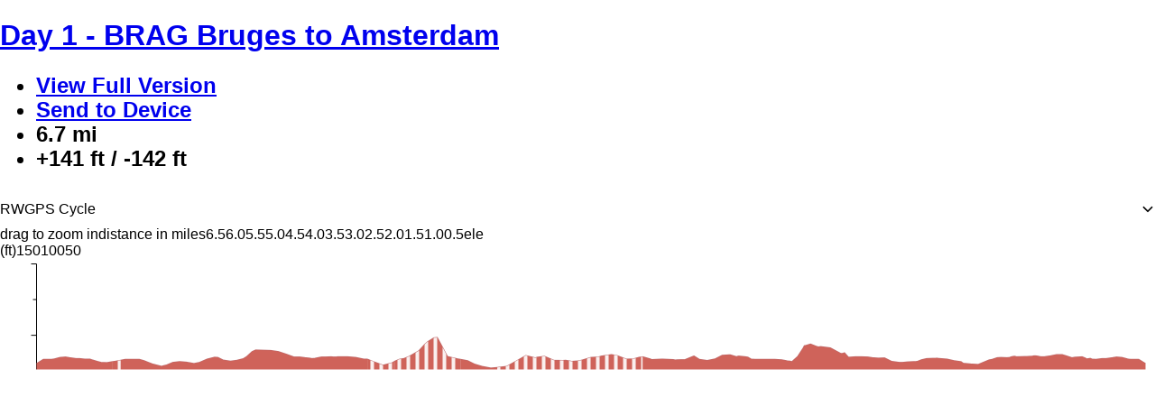

--- FILE ---
content_type: text/html; charset=utf-8
request_url: https://ridewithgps.com/embeds?type=route&id=43411897&sampleGraph=true
body_size: 8744
content:
<!DOCTYPE html>
<html lang='en'>
<head prefix='og: http://ogp.me/ns# fb: http://ogp.me/ns/fb# ridewithgps: http://ogp.me/ns/fb/ridewithgps#'>
<title>Ride with GPS | Bike Route Planner and Cycling Navigation App</title>
<meta content='text/html; charset=utf-8' http-equiv='Content-type'>
<meta content='width=device-width, initial-scale=1.0' name='viewport'>
<meta content='Discover your next great ride in our library of the best bike routes in the world. An easy to use platform that has everything you need for cycling.' name='description'>
<meta name="csrf-param" content="authenticity_token" />
<meta name="csrf-token" content="UasVq8fge-T_tbZ2YJczXPx48CrDmxvIh4Ed2hFLqyd-y4TjqbzhZgZytbP9gg_7OK1u1PtxFJRuawMLfFdDTQ" />
<link href='https://ridewithgps.com/embeds' hreflang='x-default' rel='alternate'>
<link href='https://ridewithgps.com/embeds' hreflang='en' rel='alternate'>
<link href='https://ridewithgps.com/embeds?lang=de' hreflang='de' rel='alternate'>
<link href='https://ridewithgps.com/embeds?lang=es' hreflang='es' rel='alternate'>
<link href='https://ridewithgps.com/embeds?lang=fr' hreflang='fr' rel='alternate'>
<link href='https://ridewithgps.com/embeds?lang=it' hreflang='it' rel='alternate'>
<link href='https://ridewithgps.com/embeds?lang=ja' hreflang='ja' rel='alternate'>
<link href='https://ridewithgps.com/embeds?lang=nl' hreflang='nl' rel='alternate'>
<link href='/apple-touch-icon.png?2000000008' rel='apple-touch-icon' sizes='180x180'>
<link href='/favicon-32x32.png?2000000008' rel='icon' sizes='32x32' type='image/png'>
<link href='/favicon-16x16.png?2000000008' rel='icon' sizes='16x16' type='image/png'>
<link href='/manifest.json?2000000008' rel='manifest'>
<link color='#000000' href='/safari-pinned-tab.svg?2000000008' rel='mask-icon'>
<meta content='#000000' name='theme-color'>
<meta content='253239687628' property='fb:app_id'>
<meta content='https://ridewithgps.com/embeds' property='og:url'>
<meta content='https://ridewithgps.com/images/revised_layout/logo-og-image.png' property='og:image'>
<meta content='@ridewithgps' name='twitter:site'>
<meta content='' name='twitter:title'>
<meta content='Discover your next great ride in our library of the best bike routes in the world. An easy to use platform that has everything you need for cycling.' name='twitter:description'>
<meta content='app' name='twitter:card'>
<meta content='Ride with GPS' name='twitter:app:name:googleplay'>
<meta content='com.ridewithgps.mobile' name='twitter:app:id:googleplay'>
<meta content='Ride with GPS' name='twitter:app:name:iphone'>
<meta content='893687399' name='twitter:app:id:iphone'>
<meta content='Ride with GPS' name='twitter:app:name:ipad'>
<meta content='893687399' name='twitter:app:id:ipad'>
<meta content='app-id=893687399' name='apple-itunes-app'>


<link href='/.well-known/manifest.manifest' rel='manifest'>
<script type='text/javascript'>
  (function(d) {
    var config = {
      kitId: 'yny6lnd',
      scriptTimeout: 3000,
      async: true
    },
    h=d.documentElement,t=setTimeout(function(){h.className=h.className.replace(/\bwf-loading\b/g,"")+" wf-inactive";},config.scriptTimeout),tk=d.createElement("script"),f=false,s=d.getElementsByTagName("script")[0],a;h.className+=" wf-loading";tk.src='https://use.typekit.net/'+config.kitId+'.js';tk.async=true;tk.onload=tk.onreadystatechange=function(){a=this.readyState;if(f||a&&a!="complete"&&a!="loaded")return;f=true;clearTimeout(t);try{Typekit.load(config)}catch(e){}};s.parentNode.insertBefore(tk,s)
  })(document)
</script>


</head>
<body>
<script>
  window.rwgps = window.rwgps || {}
  window.translationsToLoad = {"add_photos":"Add photos","something_went_wrong":"Something went wrong, please try again. Contact us if the problem persists.","forgot_password_prompt":"Don't worry, it happens to the best of us.  What's your email address?","delete_confirmation":"Are you sure you want to delete this?","remembered_success":"Successfully pinned this item!","success":"Success","bike_paths":"Bike Paths","bike_paths_desc":"Enable bike path overlays","name":"Name","type":"Type","notes":"Notes","description":"Description","save":"Save","delete":"Delete","cancel":"Cancel","view":"View","remove":"Remove","edit":"Edit","url":"URL","route_to_poi":"Route to POI","add_to_library":"Add to POI Library","update_in_library":"Update POI in Library","save_as_new_poi":"Save as new POI in Library","sort_by":"Sort by","distance":"Distance","date":"Date","distance.meters":{"zero":"0 meters","one":"1 meter","other":"%{count} meters"},"distance.feet":{"zero":"0 feet","one":"1 foot","other":"%{count} feet"},"distance.km":{"zero":"0 km","one":"1 km","other":"%{count} km"},"distance.miles":{"zero":"0 miles","one":"1 mile","other":"%{count} miles"},"yes":"Yes","no":"No","routes":"routes","new":"new","show_photos":{"one":"%{count} photo. Click to show","other":"%{count} photos. Click to show"},"attribution":"Attribution","view_link":"View your route here","elevation":"Elevation","elevation_gain":"Elevation Gain","elevation_loss":"Elevation Loss","click_for_details":"Click for details","save_in_map":"Save in this map","remove_from_map":"Remove from map","route_to_point":"Add to route","want_as_first_point":"Do you want this to be your start point?","want_to_route_here":"Do you want to route to this point?","restricted":"Restricted","cuesheet_types":{"Left":"Left","Right":"Right","Slight Left":"Slight Left","Slight Right":"Slight Right","Sharp Left":"Sharp Left","Sharp Right":"Sharp Right","Straight":"Straight","Uturn":"U Turn","Summit":"Summit","Valley":"Valley","Water":"Water","Food":"Food","Danger":"Danger","First Aid":"First Aid","Control":"Control","Climb":"Climb","4th Category":"4th Category","3rd Category":"3rd Category","2nd Category":"2nd Category","1st Category":"1st Category","Hors Category":"Hors Category","Sprint":"Sprint","Generic":"Generic"},"route_name_required":"Please provide a name for this route","poi_name_required":"Please provide a name for this POI","logged_in_as":"Currently logged in as","caption":"Caption","sample_graph.distance_in":"distance in","sample_graph.time_from_start":"time from start","sample_graph.switch_to":"switch to","sample_graph.time":"time","sample_graph.distance":"distance","sample_graph.miles":"miles","sample_graph.km":"km","sample_graph.ele":"ele","sample_graph.grade":"grade","sample_graph.hr":"hr","sample_graph.cad":"cad","sample_graph.speed":"speed","sample_graph.watts":"watts","sample_graph.temp":"temp","sample_graph.bpm":"bpm","sample_graph.rpm":"rpm","sample_graph.percent":"%","sample_graph.m":"m","sample_graph.ft":"ft","sample_graph.kph":"kph","sample_graph.mph":"mph","sample_graph.deg_c":"°C","sample_graph.deg_f":"°F","sample_graph.click_to_zoom_out":"click on the graph to zoom out","sample_graph.drag_to_zoom_in":"drag to zoom in","sample_graph.on_drag":"on drag","sample_graph.zoom_in":"zoom in","sample_graph.select_segment":"select segment","sample_graph.surface":"surface","sample_graph.surfaces":"surfaces","related_routes":"Related routes","hide_marker":"Hide marker"};
  window.activeRWNamespace = 'embeds.index';
</script>
<script>
window.rwgpsNSData = [];
window.rwgpsNSData.push(['embeds.index', {"userDateFormat":"mdy"}]);
window.rwgpsNSData.push(['config', {"features_withheld_on_restricted":{},"privileges":{},"currentUser":{"preferences":{"metric_units":true}},"analyticsUserProperties":{"experiments":["trsp_redesign","gift_promotion_force_active","gift_deal_active","hide_offline_mode_toggle","search_improvements","web_onboarding_questions","web_trsp_cta_copy_test","game_sm_icons","cancellation_survey"]},"labs":{"fit_export":true,"rsp_redesign":true,"homepage_redesign":false,"quicksearch":false,"way_off_course_rerouting":false,"pinned_in_searchbar":true,"smart_export":true,"mobile_home_redesign":true,"can_see_homepage_opt_in":true,"send_js_errors_to_sentry":false,"profile_redesign":false,"live_logs":false,"strava_sync":true,"relive_sync":true,"trsp_redesign":true,"localization":false,"varia":true,"route_planner":true,"routing":false,"heatmap":false,"app_home_v3":true,"always_graph_hopper":false,"prevent_sticky_gmaps":true,"surface_types":true,"mobile_explore":false,"personal_heatmaps":false,"toi":false,"hex_hunter":false,"activity_types":false,"new_logging_service":true,"new_search_results":true,"new_search_results_debug":false,"kaboom":true,"show_explore_prompt":false,"zd_chat":true,"personal_explore_web":true,"mobile_explore_filters":true,"varia_watch_notifications":false,"inspect_promo":true,"watch_auto_pause":true,"remove_find_filters":true,"fast_auto_pause":true,"personal_explore_mobile":false,"personal_explore_mobile_map":true,"remove_avg_watts":false,"recording_improvements":false,"mobile_choice":true,"mobile_terrain":false,"radar_car_count":false,"personal_routes_explore_web":true,"club_routes_explore_web":false,"inspect_in_planner":true,"pew_photos":true,"recommendations_in_comments":false,"reviews_in_comments":true,"personal_explore_mobile_location":true,"reviews_menu_item":true,"Personal Explore Mobile Inspect":true,"fb_migration":true,"fb_migration_save":true,"fb_removal_mobile":true,"fb_removal_web":true,"Heatmap Upsell":true,"mapv2_vectors":false,"rp_beta_raster_map":false,"tap_to_route":false,"web_hide_basic":true,"Personal Explore Mobile Promo":true,"premium_default_ios":false,"rwgps_cycle_takeover":true,"api_clients_management":false,"ampli_debug":false,"mapbox_planner":true,"web_explore":true,"accel_capture":false,"push_on_ride_sync":true,"mobile_zd_chat":true,"ios_premium_push":true,"upload_page_redesign":true,"global_search_ng":true,"gift_promotion_force_active":true,"org_upload_redesign":true,"wayfinders":false,"explore_fast_est_time":false,"apps_disable_auto_record":true,"expose_reviews_to_all":false,"streetview_on_space":true,"set_home_location_modal":true,"map_layers":true,"routing_feedback":false,"trsp_point_menu":false,"wahoo_webhooks":false,"explore_hover_name_only":true,"unify_offcourse_for_quicknav_and_routenav":false,"accel_capture_2":false,"create_waypoints":true,"display_waypoints":false,"trsp_track_not_visible_tracker":false,"explore_club_suggestion":true,"trsp_explore_more":true,"explore_autochoose":true,"new_mobile_onboarding_experience":true,"oauth_preauth_demo":false,"s2d_hammerhead":true,"settings_privacy_tab":true,"custom_layers":false,"region_content_portal":true,"change_start_release":true,"map_layers_sticky":true,"s2d_use_hammerhead_production":true,"new_routing_options":false,"unpaved_surfaces_layer":true,"wind_map_layers_on_trsp":false,"mobile_onboarding_trial_upsell":true,"surface_type_improvement":false,"club_content_portal":false,"coros":false,"map_layers_outside_us":false,"new_routing_options_lab":false,"explore_force_no_results":false,"private_contributions_card":true,"signup_modal_trial_prompt":true,"surface_type_testing":false,"new_signup_and_trial_modal":true,"samsung_battery_warning":true,"customize_test":false,"new_login_modal":true,"aqi_airnow":false,"new_routing_options_toggle":true,"planner_spa":false,"new_homepage":true,"share_modal_v2":true,"mobile_experimental_map_layers":false,"existing_user_trial":false,"alt_homepage":true,"apple_watch_vertical_layout":false,"mtb_trails_layer":false,"mobile_gps_companion_mode":false,"save_test":false,"new_routing_options_4button":true,"magic_layout_planner":false,"start_trial":false,"updated_mrp_experience_trays":true,"web_collaborations":true,"collection_membership_demo":false,"community_poi_layer":true,"planner_org_heatmaps":true,"2024_planner_icons":true,"trsp_save_menu":true,"device_collections":false,"save_to_device":false,"require_account_for_planner":true,"gift_banner_ios":false,"gift_banner_android":false,"updated_mrp_experience_trays_ios":true,"Premium Only  - POI Layer":false,"hide_control_points_zoom":false,"vite_production":true,"mtb_trails_layer_web":false,"gift_deal_active":true,"dynamic_es_relevance":false,"web_collaborations_collections":true,"offline_regions_android":false,"web_collections_in_library":true,"ios_native_home_screen":false,"android_native_home_screen":true,"mobile_waypoints":false,"mobile_cPOI":false,"mobile_cpoi_layer":false,"fake_bucket_list":false,"fake_bucket_list_enrolled":false,"route_update_notification":true,"fake_bucket_list_created":false,"trsp_redesign_option":false,"hide_offline_mode_toggle":true,"event_trsp":true,"explore_highlights":true,"planner_debug":false,"export_requires_account":true,"save_route_collection_ids":false,"see_event_details_link":true,"new_create_event_modal":true,"cutty_cap_game":true,"new_ios_native_home_screen":true,"highlights_trsp":false,"permanent_game":false,"new_event_show_page":true,"s2d_modal_presentation":false,"esp_interactive_sg":false,"plans versus pricing page experiment":false,"event_interested":true,"new_event_edit_page":true,"challenge_map_experiment":false,"wahoo_archived_as_deleted":false,"events_markdown_desc":true,"upcoming_event_notifications":false,"ui_color_scheme":false,"new_collection_show_page":false,"home_screen_on_route_cards":false,"asset_ranker_admin_control":false,"mobile-ride-trimming":false,"mobile-list-view-map-chip":false,"trsp_icon_experiment":false,"search_improvements":true,"show_onboarding_surveys":false,"search_improvements_score_tab":false,"web_onboarding_questions":true,"explore_admin_filters":false,"derp derp":false,"derp_derp":false,"test":false,"testt":false,"rider_insights":false,"continue_in_app_banner":false,"web_trsp_cta_copy_test":true,"game_sm_icons":true,"cancellation_survey":true},"authenticityToken":"Qd7P4sLTgr5rFVuUHoZW7ogZWfLsByxKAmi3A06JJNNuvl6qrI8YPJLSWFGDk2pJTMzHDNTtIxbrgqnSI5XMuQ","sessionKeyName":"_rwgps_3_session","sessionKeyValue":"","facebookAppId":253239687628,"gmapsApiKey":"client=gme-ridewithgps","language":"en","locale":"en","availableLocales":["de","en","es","fr","it","ja","nl"],"showGcrc":true}]);
window.rwgpsNSData.push(['LabelMaker', {"metric":true}]);
</script>
<script>
//<![CDATA[
window.webpackManifest = {"1":"trips-log-with-gc-56a90fbaba55f5e332de-bundle.js","2":"trips-garmin_sync-27bde49493de0048d2af-bundle.js","3":"small_pages-8ac7ab656ebe97059ec8-bundle.js","4":"routes-show-19332c464c3d5f298224-bundle.js","5":"activities-index-a42de2754b3c803a3bee-bundle.js","6":"clubs-show-0e76535e4b67b0f0a28b-bundle.js","7":"admin_pages-43885c91e39d0518a173-bundle.js","8":"pages_with_map_and_graph-022a604119fa945686e5-bundle.js","9":"pages-admin-3f91beb6dd36839696db-bundle.js","10":"pages_with_jquery_ui-57fdd536020447b0dbc8-bundle.js","11":"events-show-946fb0acb2aa37bb6757-bundle.js","12":"events-manageParticipants-48c655fe1866e44c3b2f-bundle.js","13":"ambassadors-map-e331bdcdd90863e0b3ab-bundle.js","14":"routes-threedee-19e390e9dc609f92f7a7-bundle.js","15":"regions-admin-6b815ec6d04b49efa8b3-bundle.js","16":"groups-show-580b3473695e3b28ba9d-bundle.js","17":"routes-user_index-d232c8d64ffba704de02-bundle.js","18":"pages-api-b7d216076bf5885bffba-bundle.js","19":"trips-log-a4dc3df082f85ffa8bc6-bundle.js","20":"trips-edit-ce3e6b08205428f94aa1-bundle.js","21":"clubs-admin-18066ee8919968ed27ad-bundle.js","22":"ambassadors-index-c653c3820f66388beb85-bundle.js","23":"activities-user_index-acd25217b1cdbc6a8291-bundle.js","24":"users-feature_flags-95545cb80ebb85620d4d-bundle.js","25":"segments-show-5d6e22c1696401b5c655-bundle.js","26":"routes-printmap-ed477b0d5678e3bb9b5e-bundle.js","27":"routes-embed-ba9b6952499b9d165b9b-bundle.js","28":"livelogs-current-8ffbf6cc34ccd6a12666-bundle.js","29":"ambassadors-show-d055df6634e4e64e4623-bundle.js","30":"ambassador_routes-show-0d613bea9da5a8e9ac60-bundle.js","31":"ambassador_routes-embed-eca7a1bd2cad1e3bfa72-bundle.js","32":"minimal-af91ff211950e752788b-bundle.js","33":"embeds-index-9cf3e00e61a3eaa14173-bundle.js","34":"core-reqs-03201df509aff88d2a2e-bundle.js"}
//]]>
</script>
<script src="/dist/common-f5c52337f53f1d91cbce-bundle.js?2"></script>
<script src="/dist/core-reqs-03201df509aff88d2a2e-bundle.js?2"></script>
<script>
  window.rwgps.surfaces = {}
  window.rwgps.surfaces.stInfer = [[-90,-180,90,180,{"0":8,"1":8,"2":8,"3":8,"4":8,"5":8,"6":8,"7":8,"8":8,"9":8,"10":8,"11":8,"12":8,"13":8,"14":8,"15":70,"16":99,"17":99,"18":99,"19":99,"20":8,"21":70,"22":70,"23":99,"24":99,"25":70,"28":8,"36":99,"37":8}]]
  window.rwgps.surfaces.groupedSurfaces = {"paved":{"0":"paved","1":"asphalt","2":"chipseal","3":"concrete","4":"concrete:lanes","5":"concrete:plates","6":"paving_stones","7":"sett","8":"paved_unknown"},"unpaved":{"49":"unpaved","50":"clay","51":"unhewn_cobblestone","52":"cobblestone","53":"metal","54":"wood","55":"stepping_stones","56":"unpaved","57":"compacted","58":"fine_gravel","59":"gravel","60":"rock","61":"pebblestone","62":"ground","63":"dirt","64":"earth","65":"grass","66":"grass_paver","67":"mud","68":"sand","69":"woodchips","70":"unpaved_unknown"},"unknown":{"92":"carpet","93":"acrylic","94":"metal_grid","96":"snow","97":"ice","98":"salt","99":"unknown"}}
  window.rwgps.surfaces.surfaceGroups = {"0":"paved","1":"paved","2":"paved","3":"paved","4":"paved","5":"paved","6":"paved","7":"paved","8":"paved","49":"unpaved","50":"unpaved","51":"unpaved","52":"unpaved","53":"unpaved","54":"unpaved","55":"unpaved","56":"unpaved","57":"unpaved","58":"unpaved","59":"unpaved","60":"unpaved","61":"unpaved","62":"unpaved","63":"unpaved","64":"unpaved","65":"unpaved","66":"unpaved","67":"unpaved","68":"unpaved","69":"unpaved","70":"unpaved","92":"unknown","93":"unknown","96":"unknown","97":"unknown","98":"unknown","99":"unknown","94":"unknown"}
  
  let rwgps = window.rwgps;
  
  rwgps.ns("Events", window.Backbone.Events);
  if (window.activeRWNamespace) {
    rwgps.activeNs = rwgps.ns(window.activeRWNamespace);
  }
  if (window.rwgpsNSData) {
    window.rwgpsNSData.forEach(function (keyVal) {
      rwgps.ns(keyVal[0], keyVal[1]);
    });
  }
</script>

<style>
  html, body, #ridewithgps-embed { height: 100% }
</style>
<div id='ridewithgps-embed'></div>
<script>
//<![CDATA[
window.RWGPS_UI_VERSION_STRING = "b16b74d99";
//]]>
</script><script src="https://cos.ridewithgps.com/rwgps-javascripts/prod/assets/polyfills-BdDbdI0B.js" crossorigin="anonymous" type="module"></script>

<script src="https://cos.ridewithgps.com/rwgps-javascripts/prod/assets/embed-CiZ2Y9Ia.js" crossorigin="anonymous" type="module"></script>
<link rel="modulepreload" href="https://cos.ridewithgps.com/rwgps-javascripts/prod/assets/modulepreload-polyfill-FgrsgKwJ.js" as="script" crossorigin="true">
<link rel="modulepreload" href="https://cos.ridewithgps.com/rwgps-javascripts/prod/assets/EventsEmbed-Cn2t2hkP.js" as="script" crossorigin="true">
<link rel="modulepreload" href="https://cos.ridewithgps.com/rwgps-javascripts/prod/assets/TripRouteEmbed-Ci_hSomt.js" as="script" crossorigin="true">
<link rel="modulepreload" href="https://cos.ridewithgps.com/rwgps-javascripts/prod/assets/rsoGeoJSON-CGwTsdnq.js" as="script" crossorigin="true">
<link rel="modulepreload" href="https://cos.ridewithgps.com/rwgps-javascripts/prod/assets/RegionalEmbedlet-Z9s_hIgD.js" as="script" crossorigin="true">
<link rel="modulepreload" href="https://cos.ridewithgps.com/rwgps-javascripts/prod/assets/index-C7a8e2Vl.js" as="script" crossorigin="true">
<link rel="modulepreload" href="https://cos.ridewithgps.com/rwgps-javascripts/prod/assets/hub-TEz1qJX1.js" as="script" crossorigin="true">
<link rel="modulepreload" href="https://cos.ridewithgps.com/rwgps-javascripts/prod/assets/commonmark-DrfzU0yE.js" as="script" crossorigin="true">
<link rel="modulepreload" href="https://cos.ridewithgps.com/rwgps-javascripts/prod/assets/Calendar-BN8aqGiF.js" as="script" crossorigin="true">
<link rel="modulepreload" href="https://cos.ridewithgps.com/rwgps-javascripts/prod/assets/CircleChevronButton-CPfnQIzh.js" as="script" crossorigin="true">
<link rel="modulepreload" href="https://cos.ridewithgps.com/rwgps-javascripts/prod/assets/CircleIconButton-I16UWzd1.js" as="script" crossorigin="true">
<link rel="modulepreload" href="https://cos.ridewithgps.com/rwgps-javascripts/prod/assets/DashedMetric-BNniLtCL.js" as="script" crossorigin="true">
<link rel="modulepreload" href="https://cos.ridewithgps.com/rwgps-javascripts/prod/assets/calendarUtils-BQnJZHuP.js" as="script" crossorigin="true">
<link rel="modulepreload" href="https://cos.ridewithgps.com/rwgps-javascripts/prod/assets/EventStartEndRow-B5_3SAx9.js" as="script" crossorigin="true">
<link rel="modulepreload" href="https://cos.ridewithgps.com/rwgps-javascripts/prod/assets/CardListRow-DTMh1Aa2.js" as="script" crossorigin="true">
<link rel="modulepreload" href="https://cos.ridewithgps.com/rwgps-javascripts/prod/assets/EventSeries-DK5bWoNs.js" as="script" crossorigin="true">
<link rel="modulepreload" href="https://cos.ridewithgps.com/rwgps-javascripts/prod/assets/EventOrganizersRow-CWzHt1Zd.js" as="script" crossorigin="true">
<link rel="modulepreload" href="https://cos.ridewithgps.com/rwgps-javascripts/prod/assets/RoundImg-BDDi5t14.js" as="script" crossorigin="true">
<link rel="modulepreload" href="https://cos.ridewithgps.com/rwgps-javascripts/prod/assets/MountOnHoverCard-DOB0hc2L.js" as="script" crossorigin="true">
<link rel="modulepreload" href="https://cos.ridewithgps.com/rwgps-javascripts/prod/assets/HoverCard-H9-I-Df6.js" as="script" crossorigin="true">
<link rel="modulepreload" href="https://cos.ridewithgps.com/rwgps-javascripts/prod/assets/SimpleMap-pxiNFMy6.js" as="script" crossorigin="true">
<link rel="modulepreload" href="https://cos.ridewithgps.com/rwgps-javascripts/prod/assets/DEPRECATED_Map-BWmN6Tr_.js" as="script" crossorigin="true">
<link rel="modulepreload" href="https://cos.ridewithgps.com/rwgps-javascripts/prod/assets/Marker-CtMff962.js" as="script" crossorigin="true">
<link rel="modulepreload" href="https://cos.ridewithgps.com/rwgps-javascripts/prod/assets/VirtualizableFeatureContext-Q0niZcD7.js" as="script" crossorigin="true">
<link rel="modulepreload" href="https://cos.ridewithgps.com/rwgps-javascripts/prod/assets/showUpgradeModal-C5ch1rS9.js" as="script" crossorigin="true">
<link rel="modulepreload" href="https://cos.ridewithgps.com/rwgps-javascripts/prod/assets/index-cGFPtoAB.js" as="script" crossorigin="true">
<link rel="modulepreload" href="https://cos.ridewithgps.com/rwgps-javascripts/prod/assets/index-CBRmvy0L.js" as="script" crossorigin="true">
<link rel="modulepreload" href="https://cos.ridewithgps.com/rwgps-javascripts/prod/assets/index-DUT_BWY4.js" as="script" crossorigin="true">
<link rel="modulepreload" href="https://cos.ridewithgps.com/rwgps-javascripts/prod/assets/trackEvent-BALZ_O4b.js" as="script" crossorigin="true">
<link rel="modulepreload" href="https://cos.ridewithgps.com/rwgps-javascripts/prod/assets/index-CJvTHYS6.js" as="script" crossorigin="true">
<link rel="modulepreload" href="https://cos.ridewithgps.com/rwgps-javascripts/prod/assets/blueHeaderModalTheme.module-Cb8FeDKA.js" as="script" crossorigin="true">
<link rel="modulepreload" href="https://cos.ridewithgps.com/rwgps-javascripts/prod/assets/Chip-CDddfOeo.js" as="script" crossorigin="true">
<link rel="modulepreload" href="https://cos.ridewithgps.com/rwgps-javascripts/prod/assets/index-CHUwmmyN.js" as="script" crossorigin="true">
<link rel="modulepreload" href="https://cos.ridewithgps.com/rwgps-javascripts/prod/assets/maplibre-BMV1Id32.js" as="script" crossorigin="true">
<link rel="modulepreload" href="https://cos.ridewithgps.com/rwgps-javascripts/prod/assets/TrackLine-1B7xG9Gb.js" as="script" crossorigin="true">
<link rel="modulepreload" href="https://cos.ridewithgps.com/rwgps-javascripts/prod/assets/DivOverlay-BXB5XcZ6.js" as="script" crossorigin="true">
<link rel="modulepreload" href="https://cos.ridewithgps.com/rwgps-javascripts/prod/assets/routeUtils-BRo_Sp7a.js" as="script" crossorigin="true">
<link rel="modulepreload" href="https://cos.ridewithgps.com/rwgps-javascripts/prod/assets/points-u6ylIWLg.js" as="script" crossorigin="true">
<link rel="modulepreload" href="https://cos.ridewithgps.com/rwgps-javascripts/prod/assets/Toast-BxjHAF7e.js" as="script" crossorigin="true">
<link rel="modulepreload" href="https://cos.ridewithgps.com/rwgps-javascripts/prod/assets/immer-DyAha54i.js" as="script" crossorigin="true">
<link rel="modulepreload" href="https://cos.ridewithgps.com/rwgps-javascripts/prod/assets/useKeyboardShortcut--syTVW5t.js" as="script" crossorigin="true">
<link rel="modulepreload" href="https://cos.ridewithgps.com/rwgps-javascripts/prod/assets/CircleButton-M1rQEIVi.js" as="script" crossorigin="true">
<link rel="modulepreload" href="https://cos.ridewithgps.com/rwgps-javascripts/prod/assets/PoiIconImg-BdcSui1c.js" as="script" crossorigin="true">
<link rel="modulepreload" href="https://cos.ridewithgps.com/rwgps-javascripts/prod/assets/Select-CtmFYdSA.js" as="script" crossorigin="true">
<link rel="modulepreload" href="https://cos.ridewithgps.com/rwgps-javascripts/prod/assets/use-isomorphic-layout-effect.browser.esm-BC8tYeu7.js" as="script" crossorigin="true">
<link rel="modulepreload" href="https://cos.ridewithgps.com/rwgps-javascripts/prod/assets/TruncatableText-Bi_O6v50.js" as="script" crossorigin="true">
<link rel="modulepreload" href="https://cos.ridewithgps.com/rwgps-javascripts/prod/assets/TeensyGallery-C5n6XLSw.js" as="script" crossorigin="true">
<link rel="modulepreload" href="https://cos.ridewithgps.com/rwgps-javascripts/prod/assets/Image-DdogiMF4.js" as="script" crossorigin="true">
<link rel="modulepreload" href="https://cos.ridewithgps.com/rwgps-javascripts/prod/assets/Gallery-BnJzkfyY.js" as="script" crossorigin="true">
<link rel="modulepreload" href="https://cos.ridewithgps.com/rwgps-javascripts/prod/assets/showGallery-CiVl2VB8.js" as="script" crossorigin="true">
<link rel="modulepreload" href="https://cos.ridewithgps.com/rwgps-javascripts/prod/assets/index-BbZ5vmcb.js" as="script" crossorigin="true">
<link rel="modulepreload" href="https://cos.ridewithgps.com/rwgps-javascripts/prod/assets/useQueries-DNbdZkdL.js" as="script" crossorigin="true">
<link rel="modulepreload" href="https://cos.ridewithgps.com/rwgps-javascripts/prod/assets/intlMessages-DPq-QA60.js" as="script" crossorigin="true">
<link rel="modulepreload" href="https://cos.ridewithgps.com/rwgps-javascripts/prod/assets/Badge-B52fQdHA.js" as="script" crossorigin="true">
<link rel="modulepreload" href="https://cos.ridewithgps.com/rwgps-javascripts/prod/assets/MapV2-S_ld5wy2.js" as="script" crossorigin="true">
<link rel="modulepreload" href="https://cos.ridewithgps.com/rwgps-javascripts/prod/assets/useThrottledCallback-DL3GJRPD.js" as="script" crossorigin="true">
<link rel="modulepreload" href="https://cos.ridewithgps.com/rwgps-javascripts/prod/assets/usePrevious-Cv_JHrlZ.js" as="script" crossorigin="true">
<link rel="modulepreload" href="https://cos.ridewithgps.com/rwgps-javascripts/prod/assets/makeHoverAndSelectionContext-JFMrgq-Z.js" as="script" crossorigin="true">
<link rel="modulepreload" href="https://cos.ridewithgps.com/rwgps-javascripts/prod/assets/FormFeedback-C3yEXxJg.js" as="script" crossorigin="true">
<link rel="modulepreload" href="https://cos.ridewithgps.com/rwgps-javascripts/prod/assets/POI-Bit2dpr6.js" as="script" crossorigin="true">
<link rel="modulepreload" href="https://cos.ridewithgps.com/rwgps-javascripts/prod/assets/options-DPD1wQCg.js" as="script" crossorigin="true">
<link rel="modulepreload" href="https://cos.ridewithgps.com/rwgps-javascripts/prod/assets/SampleGraph-DQn3gD3N.js" as="script" crossorigin="true">
<link rel="modulepreload" href="https://cos.ridewithgps.com/rwgps-javascripts/prod/assets/sample_graph-C1bG_Eoq.js" as="script" crossorigin="true">
<link rel="modulepreload" href="https://cos.ridewithgps.com/rwgps-javascripts/prod/assets/index-Dho58l3F.js" as="script" crossorigin="true">
<link rel="modulepreload" href="https://cos.ridewithgps.com/rwgps-javascripts/prod/assets/PhotoClusters-CePYVPx5.js" as="script" crossorigin="true">
<link rel="modulepreload" href="https://cos.ridewithgps.com/rwgps-javascripts/prod/assets/Popup-DeT27tRm.js" as="script" crossorigin="true">
<link rel="modulepreload" href="https://cos.ridewithgps.com/rwgps-javascripts/prod/assets/mapRendering-G4kzI4G0.js" as="script" crossorigin="true">
<link rel="modulepreload" href="https://cos.ridewithgps.com/rwgps-javascripts/prod/assets/InfoWindow-CviQwHg8.js" as="script" crossorigin="true">
<link rel="modulepreload" href="https://cos.ridewithgps.com/rwgps-javascripts/prod/assets/SuggestPOI-LVI36tBj.js" as="script" crossorigin="true">
<link rel="modulepreload" href="https://cos.ridewithgps.com/rwgps-javascripts/prod/assets/CueIcon-Dlv-iU2N.js" as="script" crossorigin="true">
<link rel="modulepreload" href="https://cos.ridewithgps.com/rwgps-javascripts/prod/assets/react-textarea-autosize.browser.esm-gS0HECUp.js" as="script" crossorigin="true">
<link rel="modulepreload" href="https://cos.ridewithgps.com/rwgps-javascripts/prod/assets/featureTypes-BlZvUxPn.js" as="script" crossorigin="true">
<link rel="modulepreload" href="https://cos.ridewithgps.com/rwgps-javascripts/prod/assets/SegmentPopup-DkbBWEyA.js" as="script" crossorigin="true">
<link rel="modulepreload" href="https://cos.ridewithgps.com/rwgps-javascripts/prod/assets/TrackSnapPoint-Dd7dIP42.js" as="script" crossorigin="true">
<link rel="modulepreload" href="https://cos.ridewithgps.com/rwgps-javascripts/prod/assets/photos-D1X5eN6g.js" as="script" crossorigin="true">
<link rel="modulepreload" href="https://cos.ridewithgps.com/rwgps-javascripts/prod/assets/pointsOfInterest-D884hSzG.js" as="script" crossorigin="true">
<link rel="modulepreload" href="https://cos.ridewithgps.com/rwgps-javascripts/prod/assets/MapEngineRef-C9UlibcK.js" as="script" crossorigin="true">
<link rel="modulepreload" href="https://cos.ridewithgps.com/rwgps-javascripts/prod/assets/MarkerClusters-CKr5E41c.js" as="script" crossorigin="true">
<link rel="stylesheet" href="https://cos.ridewithgps.com/rwgps-javascripts/prod/assets/modulepreload-polyfill-DbpKlfPb.css" />
<link rel="stylesheet" href="https://cos.ridewithgps.com/rwgps-javascripts/prod/assets/EventsEmbed-DDD6QoZJ.css" />
<link rel="stylesheet" href="https://cos.ridewithgps.com/rwgps-javascripts/prod/assets/TripRouteEmbed-C7ximCzW.css" />
<link rel="stylesheet" href="https://cos.ridewithgps.com/rwgps-javascripts/prod/assets/RegionalEmbedlet-DmBOuBYT.css" />
<link rel="stylesheet" href="https://cos.ridewithgps.com/rwgps-javascripts/prod/assets/index-DFLEnv0U.css" />
<link rel="stylesheet" href="https://cos.ridewithgps.com/rwgps-javascripts/prod/assets/Calendar-Cm07HhQV.css" />
<link rel="stylesheet" href="https://cos.ridewithgps.com/rwgps-javascripts/prod/assets/CircleIconButton-BvB6boAz.css" />
<link rel="stylesheet" href="https://cos.ridewithgps.com/rwgps-javascripts/prod/assets/DashedMetric-5tiNOZs0.css" />
<link rel="stylesheet" href="https://cos.ridewithgps.com/rwgps-javascripts/prod/assets/EventStartEndRow-tl-A_fPY.css" />
<link rel="stylesheet" href="https://cos.ridewithgps.com/rwgps-javascripts/prod/assets/CardListRow-BXPBEGSP.css" />
<link rel="stylesheet" href="https://cos.ridewithgps.com/rwgps-javascripts/prod/assets/EventOrganizersRow-Bl-uoSfu.css" />
<link rel="stylesheet" href="https://cos.ridewithgps.com/rwgps-javascripts/prod/assets/MountOnHoverCard-OJfYoytU.css" />
<link rel="stylesheet" href="https://cos.ridewithgps.com/rwgps-javascripts/prod/assets/DEPRECATED_Map-s-GsHSm1.css" />
<link rel="stylesheet" href="https://cos.ridewithgps.com/rwgps-javascripts/prod/assets/index-BaC8RuBh.css" />
<link rel="stylesheet" href="https://cos.ridewithgps.com/rwgps-javascripts/prod/assets/index-KcPA4TVX.css" />
<link rel="stylesheet" href="https://cos.ridewithgps.com/rwgps-javascripts/prod/assets/index-CaqlkASD.css" />
<link rel="stylesheet" href="https://cos.ridewithgps.com/rwgps-javascripts/prod/assets/index-CSxds2Ou.css" />
<link rel="stylesheet" href="https://cos.ridewithgps.com/rwgps-javascripts/prod/assets/blueHeaderModalTheme-j2UFcxvJ.css" />
<link rel="stylesheet" href="https://cos.ridewithgps.com/rwgps-javascripts/prod/assets/Chip-D7qMQVWC.css" />
<link rel="stylesheet" href="https://cos.ridewithgps.com/rwgps-javascripts/prod/assets/index-BJmUslhQ.css" />
<link rel="stylesheet" href="https://cos.ridewithgps.com/rwgps-javascripts/prod/assets/maplibre-DeW7UwyM.css" />
<link rel="stylesheet" href="https://cos.ridewithgps.com/rwgps-javascripts/prod/assets/TrackLine-BPqKMQj_.css" />
<link rel="stylesheet" href="https://cos.ridewithgps.com/rwgps-javascripts/prod/assets/points-CPOrAT_x.css" />
<link rel="stylesheet" href="https://cos.ridewithgps.com/rwgps-javascripts/prod/assets/Toast-J3my6jTw.css" />
<link rel="stylesheet" href="https://cos.ridewithgps.com/rwgps-javascripts/prod/assets/CircleButton-C-VjZ8Th.css" />
<link rel="stylesheet" href="https://cos.ridewithgps.com/rwgps-javascripts/prod/assets/PoiIconImg-Aby8lEbr.css" />
<link rel="stylesheet" href="https://cos.ridewithgps.com/rwgps-javascripts/prod/assets/Select-BJYc6TVi.css" />
<link rel="stylesheet" href="https://cos.ridewithgps.com/rwgps-javascripts/prod/assets/TruncatableText-DiGO4BqW.css" />
<link rel="stylesheet" href="https://cos.ridewithgps.com/rwgps-javascripts/prod/assets/TeensyGallery-BP6qJvrS.css" />
<link rel="stylesheet" href="https://cos.ridewithgps.com/rwgps-javascripts/prod/assets/Image-BneyzM83.css" />
<link rel="stylesheet" href="https://cos.ridewithgps.com/rwgps-javascripts/prod/assets/Gallery-DQi3uItc.css" />
<link rel="stylesheet" href="https://cos.ridewithgps.com/rwgps-javascripts/prod/assets/Badge-DVuz-WCU.css" />
<link rel="stylesheet" href="https://cos.ridewithgps.com/rwgps-javascripts/prod/assets/MapV2-B2GPiVZp.css" />
<link rel="stylesheet" href="https://cos.ridewithgps.com/rwgps-javascripts/prod/assets/FormFeedback-BmXQDiuT.css" />
<link rel="stylesheet" href="https://cos.ridewithgps.com/rwgps-javascripts/prod/assets/options-D6b0E4Du.css" />
<link rel="stylesheet" href="https://cos.ridewithgps.com/rwgps-javascripts/prod/assets/SampleGraph-iF0HbwPS.css" />
<link rel="stylesheet" href="https://cos.ridewithgps.com/rwgps-javascripts/prod/assets/sample_graph-DsOHocS9.css" />
<link rel="stylesheet" href="https://cos.ridewithgps.com/rwgps-javascripts/prod/assets/index-BAlmIOTo.css" />
<link rel="stylesheet" href="https://cos.ridewithgps.com/rwgps-javascripts/prod/assets/PhotoClusters-BY4ZlulP.css" />
<link rel="stylesheet" href="https://cos.ridewithgps.com/rwgps-javascripts/prod/assets/Popup-nX4cNQef.css" />
<link rel="stylesheet" href="https://cos.ridewithgps.com/rwgps-javascripts/prod/assets/InfoWindow-BZaqmFiv.css" />
<link rel="stylesheet" href="https://cos.ridewithgps.com/rwgps-javascripts/prod/assets/SuggestPOI-DWqX3Aj0.css" />
<link rel="stylesheet" href="https://cos.ridewithgps.com/rwgps-javascripts/prod/assets/CueIcon-DLlI9oqZ.css" />
<link rel="stylesheet" href="https://cos.ridewithgps.com/rwgps-javascripts/prod/assets/SegmentPopup-DVBGXIBQ.css" />

  <script async src="https://www.googletagmanager.com/gtag/js?id=G-6YLEX65R10"></script>
  <script>
  window.dataLayer = window.dataLayer || [];
  function gtag(){dataLayer.push(arguments);}
  gtag('js', new Date());
  gtag('config', 'G-6YLEX65R10');
  </script>

<style>
  #launcher { display: none; }
</style>
<script>
  window.afterZDLoad = function(fn) {
    if (window._ZDLoaded) {
      fn();
    } else {
      if (!window._ZDLoadFns) window._ZDLoadFns = [];
      window._ZDLoadFns.push(fn);
    }
  }
  window.onZDLoad = function() {
    if (!window.zE) return;
    window._ZDLoaded = true;
    while(window._ZDLoadFns && window._ZDLoadFns.length > 0) {
      (window._ZDLoadFns.pop())();
    }
  }
</script>
<script>
  afterZDLoad(function() {
    zE('webWidget:on', 'chat:status', function(status) {
      if (status === 'online') {
        window.rwgps.config.zendeskChatEnabled = true;
      } else if (status === 'offline') {
        window.rwgps.config.zendeskChatEnabled = false;
      }
    })
  })
</script>
<script async id="ze-snippet" onload="onZDLoad()" src="https://static.zdassets.com/ekr/snippet.js?key=4c6c09c0-d38a-4b09-bd02-6549697268bd"></script>


</body>
</html>


--- FILE ---
content_type: text/css
request_url: https://cos.ridewithgps.com/rwgps-javascripts/prod/assets/CardListRow-BXPBEGSP.css
body_size: 804
content:
._cardListRow_gzo0c_7:not(#_#_#_#_#_#_){display:flex;flex-direction:column;border-bottom:1px solid #e0e0e0;align-self:stretch;padding:12px 16px}._cardListRow_gzo0c_7:hover._pointer_gzo0c_14:not(#_#_#_#_#_#_){background-color:#f0f2ff}._cardListRow_gzo0c_7:hover:not(#_#_#_#_#_#_) ._right_gzo0c_17{display:block}._cardListRow_gzo0c_7:last-child:not(#_#_#_#_#_#_){border-bottom:none}._mainContent_gzo0c_24:not(#_#_#_#_#_#_){display:flex;align-items:center;gap:16px;align-self:stretch;font-size:16px;line-height:24px;font-weight:400;margin:0}._mainContent_gzo0c_24:not(#_#_#_#_#_#_) svg{flex-shrink:0;padding-top:2px}._mainContent_gzo0c_24._pointer_gzo0c_14:not(#_#_#_#_#_#_){cursor:pointer}._mainContent_gzo0c_24:not(#_#_#_#_#_#_) ._main_gzo0c_24{display:flex;align-items:flex-start;max-width:100%;flex-grow:1}._mainContent_gzo0c_24:not(#_#_#_#_#_#_) ._right_gzo0c_17{margin-left:auto;height:24px;display:none}a._unsetA_gzo0c_53:not(#_#_#_#_#_#_){color:unset;text-decoration:unset}


--- FILE ---
content_type: application/javascript
request_url: https://cos.ridewithgps.com/rwgps-javascripts/prod/assets/MarkerClusters-CKr5E41c.js
body_size: 3716
content:
import{j as I,r as y,aA as G}from"./modulepreload-polyfill-FgrsgKwJ.js";import{M as K,d as N}from"./VirtualizableFeatureContext-Q0niZcD7.js";function L(n,t,e,s,o,r){if(o-s<=e)return;const a=s+o>>1;$(n,t,a,s,o,r%2),L(n,t,e,s,a-1,r+1),L(n,t,e,a+1,o,r+1)}function $(n,t,e,s,o,r){for(;o>s;){if(o-s>600){const c=o-s+1,h=e-s+1,p=Math.log(c),l=.5*Math.exp(2*p/3),m=.5*Math.sqrt(p*l*(c-l)/c)*(h-c/2<0?-1:1),f=Math.max(s,Math.floor(e-h*l/c+m)),g=Math.min(o,Math.floor(e+(c-h)*l/c+m));$(n,t,e,f,g,r)}const a=t[2*e+r];let u=s,i=o;for(w(n,t,s,e),t[2*o+r]>a&&w(n,t,s,o);u<i;){for(w(n,t,u,i),u++,i--;t[2*u+r]<a;)u++;for(;t[2*i+r]>a;)i--}t[2*s+r]===a?w(n,t,s,i):(i++,w(n,t,i,o)),i<=e&&(s=i+1),e<=i&&(o=i-1)}}function w(n,t,e,s){F(n,e,s),F(t,2*e,2*s),F(t,2*e+1,2*s+1)}function F(n,t,e){const s=n[t];n[t]=n[e],n[e]=s}function R(n,t,e,s,o,r,a){const u=[0,n.length-1,0],i=[];let c,h;for(;u.length;){const p=u.pop(),l=u.pop(),m=u.pop();if(l-m<=a){for(let d=m;d<=l;d++)c=t[2*d],h=t[2*d+1],c>=e&&c<=o&&h>=s&&h<=r&&i.push(n[d]);continue}const f=Math.floor((m+l)/2);c=t[2*f],h=t[2*f+1],c>=e&&c<=o&&h>=s&&h<=r&&i.push(n[f]);const g=(p+1)%2;(p===0?e<=c:s<=h)&&(u.push(m),u.push(f-1),u.push(g)),(p===0?o>=c:r>=h)&&(u.push(f+1),u.push(l),u.push(g))}return i}function U(n,t,e,s,o,r){const a=[0,n.length-1,0],u=[],i=o*o;for(;a.length;){const c=a.pop(),h=a.pop(),p=a.pop();if(h-p<=r){for(let d=p;d<=h;d++)j(t[2*d],t[2*d+1],e,s)<=i&&u.push(n[d]);continue}const l=Math.floor((p+h)/2),m=t[2*l],f=t[2*l+1];j(m,f,e,s)<=i&&u.push(n[l]);const g=(c+1)%2;(c===0?e-o<=m:s-o<=f)&&(a.push(p),a.push(l-1),a.push(g)),(c===0?e+o>=m:s+o>=f)&&(a.push(l+1),a.push(h),a.push(g))}return u}function j(n,t,e,s){const o=n-e,r=t-s;return o*o+r*r}const B=n=>n[0],J=n=>n[1];class A{constructor(t,e=B,s=J,o=64,r=Float64Array){this.nodeSize=o,this.points=t;const a=t.length<65536?Uint16Array:Uint32Array,u=this.ids=new a(t.length),i=this.coords=new r(t.length*2);for(let c=0;c<t.length;c++)u[c]=c,i[2*c]=e(t[c]),i[2*c+1]=s(t[c]);L(u,i,o,0,u.length-1,0)}range(t,e,s,o){return R(this.ids,this.coords,t,e,s,o,this.nodeSize)}within(t,e,s){return U(this.ids,this.coords,t,e,s,this.nodeSize)}}const V={minZoom:0,maxZoom:16,minPoints:2,radius:40,extent:512,nodeSize:64,log:!1,generateId:!1,reduce:null,map:n=>n},Z=Math.fround||(n=>(t=>(n[0]=+t,n[0])))(new Float32Array(1));class Q{constructor(t){this.options=M(Object.create(V),t),this.trees=new Array(this.options.maxZoom+1)}load(t){const{log:e,minZoom:s,maxZoom:o,nodeSize:r}=this.options;e&&console.time("total time");const a="prepare ".concat(t.length," points");e&&console.time(a),this.points=t;let u=[];for(let i=0;i<t.length;i++)t[i].geometry&&u.push(X(t[i],i));this.trees[o+1]=new A(u,E,S,r,Float32Array),e&&console.timeEnd(a);for(let i=o;i>=s;i--){const c=+Date.now();u=this._cluster(u,i),this.trees[i]=new A(u,E,S,r,Float32Array),e&&console.log("z%d: %d clusters in %dms",i,u.length,+Date.now()-c)}return e&&console.timeEnd("total time"),this}getClusters(t,e){let s=((t[0]+180)%360+360)%360-180;const o=Math.max(-90,Math.min(90,t[1]));let r=t[2]===180?180:((t[2]+180)%360+360)%360-180;const a=Math.max(-90,Math.min(90,t[3]));if(t[2]-t[0]>=360)s=-180,r=180;else if(s>r){const h=this.getClusters([s,o,180,a],e),p=this.getClusters([-180,o,r,a],e);return h.concat(p)}const u=this.trees[this._limitZoom(e)],i=u.range(C(s),P(a),C(r),P(o)),c=[];for(const h of i){const p=u.points[h];c.push(p.numPoints?O(p):this.points[p.index])}return c}getChildren(t){const e=this._getOriginId(t),s=this._getOriginZoom(t),o="No cluster with the specified id.",r=this.trees[s];if(!r)throw new Error(o);const a=r.points[e];if(!a)throw new Error(o);const u=this.options.radius/(this.options.extent*Math.pow(2,s-1)),i=r.within(a.x,a.y,u),c=[];for(const h of i){const p=r.points[h];p.parentId===t&&c.push(p.numPoints?O(p):this.points[p.index])}if(c.length===0)throw new Error(o);return c}getLeaves(t,e,s){e=e||10,s=s||0;const o=[];return this._appendLeaves(o,t,e,s,0),o}getTile(t,e,s){const o=this.trees[this._limitZoom(t)],r=Math.pow(2,t),{extent:a,radius:u}=this.options,i=u/a,c=(s-i)/r,h=(s+1+i)/r,p={features:[]};return this._addTileFeatures(o.range((e-i)/r,c,(e+1+i)/r,h),o.points,e,s,r,p),e===0&&this._addTileFeatures(o.range(1-i/r,c,1,h),o.points,r,s,r,p),e===r-1&&this._addTileFeatures(o.range(0,c,i/r,h),o.points,-1,s,r,p),p.features.length?p:null}getClusterExpansionZoom(t){let e=this._getOriginZoom(t)-1;for(;e<=this.options.maxZoom;){const s=this.getChildren(t);if(e++,s.length!==1)break;t=s[0].properties.cluster_id}return e}_appendLeaves(t,e,s,o,r){const a=this.getChildren(e);for(const u of a){const i=u.properties;if(i&&i.cluster?r+i.point_count<=o?r+=i.point_count:r=this._appendLeaves(t,i.cluster_id,s,o,r):r<o?r++:t.push(u),t.length===s)break}return r}_addTileFeatures(t,e,s,o,r,a){for(const u of t){const i=e[u],c=i.numPoints;let h,p,l;if(c)h=H(i),p=i.x,l=i.y;else{const g=this.points[i.index];h=g.properties,p=C(g.geometry.coordinates[0]),l=P(g.geometry.coordinates[1])}const m={type:1,geometry:[[Math.round(this.options.extent*(p*r-s)),Math.round(this.options.extent*(l*r-o))]],tags:h};let f;c?f=i.id:this.options.generateId?f=i.index:this.points[i.index].id&&(f=this.points[i.index].id),f!==void 0&&(m.id=f),a.features.push(m)}}_limitZoom(t){return Math.max(this.options.minZoom,Math.min(Math.floor(+t),this.options.maxZoom+1))}_cluster(t,e){const s=[],{radius:o,extent:r,reduce:a,minPoints:u}=this.options,i=o/(r*Math.pow(2,e));for(let c=0;c<t.length;c++){const h=t[c];if(h.zoom<=e)continue;h.zoom=e;const p=this.trees[e+1],l=p.within(h.x,h.y,i),m=h.numPoints||1;let f=m;for(const g of l){const d=p.points[g];d.zoom>e&&(f+=d.numPoints||1)}if(f>m&&f>=u){let g=h.x*m,d=h.y*m,_=a&&m>1?this._map(h,!0):null;const b=(c<<5)+(e+1)+this.points.length;for(const z of l){const x=p.points[z];if(x.zoom<=e)continue;x.zoom=e;const v=x.numPoints||1;g+=x.x*v,d+=x.y*v,x.parentId=b,a&&(_||(_=this._map(h,!0)),a(_,this._map(x)))}h.parentId=b,s.push(W(g/f,d/f,b,f,_))}else if(s.push(h),f>1)for(const g of l){const d=p.points[g];d.zoom<=e||(d.zoom=e,s.push(d))}}return s}_getOriginId(t){return t-this.points.length>>5}_getOriginZoom(t){return(t-this.points.length)%32}_map(t,e){if(t.numPoints)return e?M({},t.properties):t.properties;const s=this.points[t.index].properties,o=this.options.map(s);return e&&o===s?M({},o):o}}function W(n,t,e,s,o){return{x:Z(n),y:Z(t),zoom:1/0,id:e,parentId:-1,numPoints:s,properties:o}}function X(n,t){const[e,s]=n.geometry.coordinates;return{x:Z(C(e)),y:Z(P(s)),zoom:1/0,index:t,parentId:-1}}function O(n){return{type:"Feature",id:n.id,properties:H(n),geometry:{type:"Point",coordinates:[Y(n.x),q(n.y)]}}}function H(n){const t=n.numPoints,e=t>=1e4?"".concat(Math.round(t/1e3),"k"):t>=1e3?"".concat(Math.round(t/100)/10,"k"):t;return M(M({},n.properties),{cluster:!0,cluster_id:n.id,point_count:t,point_count_abbreviated:e})}function C(n){return n/360+.5}function P(n){const t=Math.sin(n*Math.PI/180),e=.5-.25*Math.log((1+t)/(1-t))/Math.PI;return e<0?0:e>1?1:e}function Y(n){return(n-.5)*360}function q(n){const t=(180-n*360)*Math.PI/180;return 360*Math.atan(Math.exp(t))/Math.PI-90}function M(n,t){for(const e in t)n[e]=t[e];return n}function E(n){return n.x}function S(n){return n.y}const k=n=>{switch(!0){case n>=17:return 200;case(n<17&&n>=16):return 125;case(n<16&&n>=13):return 75;case n<13:return 45;default:return console.error("cannot determine clusterRadius for zoom level ".concat(n)),0}},T=n=>n&&"cluster"in(n==null?void 0:n.properties),ut=(n,t,e)=>{var s;return(s=n==null?void 0:n[t])==null?void 0:s.has(e)},ct=n=>{let t=0;for(const e of Object.values(n||{}))t+=e.size;return t},tt=({clusterRadius:n,zoom:t,maxZoom:e=17})=>{const s=n||k(t);return new Q({radius:s,maxZoom:e})},D=({leaves:n})=>n==null?void 0:n.reduce((t,e)=>{const s=e.properties.objectType;return t[s]||(t[s]=new Set([])),t[s]=t[s].add(e.properties.objectId),t},{}),et=(n,t)=>{var e;return T(t)&&t.properties.cluster?(e=n.supercluster)==null?void 0:e.getLeaves(t.properties.cluster_id,1/0,0):[t]},nt=({integerZoom:n,maxZoom:t,features:e,clusterRadius:s})=>{const o=tt({clusterRadius:s,zoom:n,maxZoom:t});return o.load(e),{supercluster:o,clusters:o.getClusters([-180,-85,180,85],n)}},st=({features:n=[],maxZoom:t,clusterRadius:e,selectedFeatures:s})=>{const o=y.useContext(K),[r,a]=y.useState({clusters:[]}),u=N();return y.useEffect(()=>{u!==void 0&&a(nt({integerZoom:u,maxZoom:t,features:n,clusterRadius:e}))},[e,u,n,t,s]),{c:r,mapType:o.mapType,integerZoom:u}},at=({geoJSON:n=[],maxZoom:t,markerRenderer:e,clusterRadius:s,onMouseEnter:o,onMouseLeave:r,onMarkerClick:a,selectedFeatures:u,selectedFeature:i})=>{const{c,mapType:h,integerZoom:p}=st({features:n,maxZoom:t,clusterRadius:s,selectedFeatures:u});return p===void 0?null:I.jsx(ot,{c,mapType:h,integerZoom:p,markerRenderer:e,onMouseEnter:o,onMouseLeave:r,onMarkerClick:a,selectedFeature:i})},ot=y.memo(({c:n,mapType:t,selectedFeature:e,integerZoom:s,markerRenderer:o,onMouseEnter:r,onMouseLeave:a,onMarkerClick:u})=>I.jsx(I.Fragment,{children:n.clusters.map((i,c)=>{var l;let h=null;if(T(i)){const m=(l=n.supercluster)==null?void 0:l.getClusterExpansionZoom(i.properties.cluster_id);m&&(h=G({center:{lng:i.geometry.coordinates[0],lat:i.geometry.coordinates[1]},zoom:t==="mapbox"?m:m+1}))}const p=et(n,i);return I.jsx(y.Fragment,{children:o({cluster:i,selectedFeature:e,zoom:s,getMembers:()=>p&&D({leaves:p}),onMouseEnter:()=>!T(i)&&(r==null?void 0:r({objectType:i.properties.objectType,objectId:i.properties.objectId})),onMouseLeave:a,onMarkerClick:()=>{u==null||u({cluster:i,viewport:h,zoom:s,members:p&&D({leaves:p})})}})},c)})}));export{ot as C,at as M,nt as a,D as b,et as c,ct as d,T as i,ut as m,st as u};


--- FILE ---
content_type: application/javascript
request_url: https://cos.ridewithgps.com/rwgps-javascripts/prod/assets/showGallery-CiVl2VB8.js
body_size: 471
content:
const __vite__mapDeps=(i,m=__vite__mapDeps,d=(m.f||(m.f=["./Gallery-BnJzkfyY.js","./modulepreload-polyfill-FgrsgKwJ.js","./commonmark-DrfzU0yE.js","./modulepreload-polyfill-DbpKlfPb.css","./index-C7a8e2Vl.js","./index-DFLEnv0U.css","./Gallery-DQi3uItc.css"])))=>i.map(i=>d[i]);
import{_ as i,E as u,a6 as d,j as r,a7 as m,a8 as y,S as _,a9 as g,aa as E}from"./modulepreload-polyfill-FgrsgKwJ.js";const a=new WeakMap,R=e=>(a.has(e)||a.set(e,E.createRoot(e)),a.get(e)),s=e=>{const t=a.get(e);a.delete(e),t==null||t.unmount()},v=async e=>{const{Gallery:t}=await i(async()=>{const{Gallery:n}=await import("./Gallery-BnJzkfyY.js").then(c=>c.a);return{Gallery:n}},__vite__mapDeps([0,1,2,3,4,5,6]),import.meta.url),o=h(),l=R(o);return e.parentId&&u.clickPhoto({asset_id:e.parentId,source_page:d()}),l.render(r.jsx(m,{client:y,children:r.jsx(_,{children:r.jsx(g,{children:r.jsx(t,{...e,onRequestClose:()=>{var n;(n=e.onRequestClose)==null||n.call(e),s(o)}})})})})),()=>s(o)},h=()=>{const e=document.getElementById("react-gallery");if(e)return e;const t=document.createElement("div");return t.id="react-gallery",document.body.appendChild(t),t};export{v as s};


--- FILE ---
content_type: application/javascript
request_url: https://cos.ridewithgps.com/rwgps-javascripts/prod/assets/embed-CiZ2Y9Ia.js
body_size: 2759
content:
var j=Object.defineProperty;var M=(e,r,o)=>r in e?j(e,r,{enumerable:!0,configurable:!0,writable:!0,value:o}):e[r]=o;var n=(e,r,o)=>M(e,typeof r!="symbol"?r+"":r,o);import{k as m,bf as t,j as s,b0 as l,fs as u,ft as L,ec as b,fu as h,fv as w,ea as E,e9 as S,a$ as k,p as I,m as $,aa as J,fw as X,a7 as W,a8 as q}from"./modulepreload-polyfill-FgrsgKwJ.js";import{E as F}from"./EventsEmbed-Cn2t2hkP.js";import{T as g,M as x}from"./TripRouteEmbed-Ci_hSomt.js";import{l as T,a as O,r as _}from"./rsoGeoJSON-CGwTsdnq.js";import{R as G,a as H}from"./RegionalEmbedlet-Z9s_hIgD.js";import"./index-C7a8e2Vl.js";import{c as V}from"./hub-TEz1qJX1.js";import"./commonmark-DrfzU0yE.js";import"./Calendar-BN8aqGiF.js";import"./CircleChevronButton-CPfnQIzh.js";import"./CircleIconButton-I16UWzd1.js";import"./DashedMetric-BNniLtCL.js";import"./calendarUtils-BQnJZHuP.js";import"./EventStartEndRow-B5_3SAx9.js";import"./CardListRow-DTMh1Aa2.js";import"./EventSeries-DK5bWoNs.js";import"./EventOrganizersRow-CWzHt1Zd.js";import"./RoundImg-BDDi5t14.js";import"./MountOnHoverCard-DOB0hc2L.js";import"./HoverCard-H9-I-Df6.js";import"./SimpleMap-pxiNFMy6.js";import"./DEPRECATED_Map-BWmN6Tr_.js";import"./Marker-CtMff962.js";import"./VirtualizableFeatureContext-Q0niZcD7.js";import"./showUpgradeModal-C5ch1rS9.js";import"./index-cGFPtoAB.js";import"./index-CBRmvy0L.js";import"./index-DUT_BWY4.js";import"./trackEvent-BALZ_O4b.js";import"./index-CJvTHYS6.js";import"./blueHeaderModalTheme.module-Cb8FeDKA.js";import"./Chip-CDddfOeo.js";import"./index-CHUwmmyN.js";import"./maplibre-BMV1Id32.js";import"./TrackLine-1B7xG9Gb.js";import"./DivOverlay-BXB5XcZ6.js";import"./routeUtils-BRo_Sp7a.js";import"./points-u6ylIWLg.js";import"./Toast-BxjHAF7e.js";import"./immer-DyAha54i.js";import"./useKeyboardShortcut--syTVW5t.js";import"./CircleButton-M1rQEIVi.js";import"./PoiIconImg-BdcSui1c.js";import"./Select-CtmFYdSA.js";import"./use-isomorphic-layout-effect.browser.esm-BC8tYeu7.js";import"./TruncatableText-Bi_O6v50.js";import"./TeensyGallery-C5n6XLSw.js";import"./Image-DdogiMF4.js";import"./Gallery-BnJzkfyY.js";import"./showGallery-CiVl2VB8.js";import"./index-BbZ5vmcb.js";import"./useQueries-DNbdZkdL.js";import"./intlMessages-DPq-QA60.js";import"./Badge-B52fQdHA.js";import"./MapV2-S_ld5wy2.js";import"./useThrottledCallback-DL3GJRPD.js";import"./usePrevious-Cv_JHrlZ.js";import"./makeHoverAndSelectionContext-JFMrgq-Z.js";import"./FormFeedback-C3yEXxJg.js";import"./POI-Bit2dpr6.js";import"./options-DPD1wQCg.js";import"./SampleGraph-DQn3gD3N.js";import"./sample_graph-C1bG_Eoq.js";import"./index-Dho58l3F.js";import"./PhotoClusters-CePYVPx5.js";import"./Popup-DeT27tRm.js";import"./mapRendering-G4kzI4G0.js";import"./InfoWindow-CviQwHg8.js";import"./SuggestPOI-LVI36tBj.js";import"./CueIcon-Dlv-iU2N.js";import"./react-textarea-autosize.browser.esm-gS0HECUp.js";import"./featureTypes-BlZvUxPn.js";import"./SegmentPopup-DkbBWEyA.js";import"./TrackSnapPoint-Dd7dIP42.js";import"./photos-D1X5eN6g.js";import"./pointsOfInterest-D884hSzG.js";import"./MapEngineRef-C9UlibcK.js";import"./MarkerClusters-CKr5E41c.js";function gt(){import.meta.url,import("_").catch(()=>1),(async function*(){})().next()}const a=window.rwgps;a.ns("Events",window.Backbone.Events);window.activeRWNamespace&&(a.activeNs=a.ns(window.activeRWNamespace));window.rwgpsNSData&&window.rwgpsNSData.forEach(function(e){a.ns(e[0],e[1])});class p extends m.PureComponent{constructor(){super(...arguments);n(this,"componentDidMount",()=>{window.getBounds=this.getBounds;const{loadRSO:o,loadGeoJSON:i}=this.props;o(this.props.id).then(()=>{i(this.props.id,this.props.rso.get("rso").updated_at)})});n(this,"getParsedBounds",o=>{const i=o.split(",").map(parseFloat);return[{lat:i[1],lng:i[0]},{lat:i[3],lng:i[2]}]})}render(){const{rso:o,geoJSON:i,boundingBox:B,...D}=this.props,C={colors:o.get("colors"),urls:o.get("urls"),poiTags:o.get("poiTags")},P=o.get("enabledPoiTags"),U=o.get("assets");return o.get("id")&&s.jsx(G.HoverAndSelectionContextProvider,{children:s.jsx(H,{initialBounds:this.getParsedBounds(B),geoJSON:i,rso:o.get("rso"),details:C,enabledPoiTags:P,assets:U,pois:o.get("pois"),...D})})}}n(p,"propTypes",{id:t.oneOfType([t.number,t.string]).isRequired,metricUnits:t.string,showUnitConversion:t.string,boundingBox:t.string,overlay:t.string,poiBar:t.bool,hot:t.string,useClusters:t.string,onlyShowClusters:t.string,scrollWheelZoom:t.string,hideFeatureLink:t.string,showDetailsOnHover:t.string,showStartMarkers:t.string,clusterTheme:t.string,selectedColor:t.string,zoomLimit:t.string}),n(p,"defaultProps",{boundingBox:"-122.463036,41.9727,-120.179602,45.7153",overlay:"rwgps"});const z=(e,r)=>{const{regionalEmbed:o}=e,i=o.getIn(["embedData","embedSettings"]);return{rso:o.get("embedData"),geoJSON:o.get("geoJSON"),boundingBox:r.boundingBox||i.get("boundingBox"),poiBar:r.poiBar||i.get("poiBar"),metricUnits:r.metricUnits||i.get("metricUnits"),overlay:r.overlay||i.get("overlay")}},A={loadRSO:O,loadGeoJSON:T},Q=l(z,A)(p),Z=u({regionalEmbed:_,locale:L}),K=b(w,h())(E),Y=()=>K(Z,window.__REDUX_DEVTOOLS_EXTENSION__&&window.__REDUX_DEVTOOLS_EXTENSION__()),tt=Y();class y extends m.PureComponent{render(){return s.jsx(S,{store:tt,children:s.jsx(Q,{...this.props})})}}n(y,"propTypes",p.propTypes);class c extends m.PureComponent{render(){return s.jsx(p,{overlay:"esriTopo",noLinks:!0,zoomLimit:10,...this.props})}}n(c,"propTypes",{id:t.oneOfType([t.number,t.string]).isRequired,metricUnits:t.string,showUnitConversion:t.string,boundingBox:t.string,hot:t.string,useClusters:t.string,onlyShowClusters:t.string,scrollWheelZoom:t.string,hideFeatureLink:t.string,showDetailsOnHover:t.string,showStartMarkers:t.string,selectedColor:t.string});const ot=(e,r)=>{const{publicEmbed:o}=e,i=o.getIn(["embedData","embedSettings"]);return{rso:o.get("embedData"),geoJSON:o.get("geoJSON"),boundingBox:r.boundingBox||i.get("boundingBox"),metricUnits:r.metricUnits||i.get("metricUnits")}},et={loadRSO:O,loadGeoJSON:T},rt=l(ot,et)(c),it=u({publicEmbed:_}),st=b(w,h())(E),nt=()=>st(it,window.__REDUX_DEVTOOLS_EXTENSION__&&window.__REDUX_DEVTOOLS_EXTENSION__()),pt=nt();class d extends m.PureComponent{render(){return s.jsx(S,{store:pt,children:s.jsx(rt,{...this.props})})}}n(d,"propTypes",c.propTypes);const v="ridewithgps-embed",f=document.getElementById(v);if(!f){const e=new Error("Missing rootNode ".concat(v,"!"));throw k==="production"&&V(e),e}const at={event:x,trip:g,route:g,region:y,events:F,publicExperience:d,publicEvent:d},N=I(window.location.search.substring(1)),R=at[N.type]||x,mt=$.pick(N,Object.keys(R.propTypes)),dt=J.createRoot(f);dt.render(s.jsx(X,{locale:"en",defaultLocale:"en",messages:{},children:s.jsx(W,{client:q,children:s.jsx(R,{...mt})})}));export{gt as __vite_legacy_guard};


--- FILE ---
content_type: application/javascript
request_url: https://cos.ridewithgps.com/rwgps-javascripts/prod/assets/Calendar-BN8aqGiF.js
body_size: 3126
content:
var F=Object.defineProperty;var U=(h,r,t)=>r in h?F(h,r,{enumerable:!0,configurable:!0,writable:!0,value:t}):h[r]=t;var j=(h,r,t)=>U(h,typeof r!="symbol"?r+"":r,t);import{k as M,bf as d,L as f,K as S,j as e,aF as D,P as z,r as G,fF as g,aP as P,bm as V,m as O,A as E,aT as I,g as K}from"./modulepreload-polyfill-FgrsgKwJ.js";import{C as q}from"./CircleChevronButton-CPfnQIzh.js";import{D as w}from"./DashedMetric-BNniLtCL.js";import{D as b,E as W,K as B,W as J}from"./index-C7a8e2Vl.js";import{a as R,f as Q,l as X}from"./calendarUtils-BQnJZHuP.js";const Z="_toolbar_ofq35_1",ee="_left_ofq35_8",se="_right_ofq35_15",te="_center_ofq35_21",ae="_currentDate_ofq35_28",C={toolbar:Z,left:ee,right:se,center:te,currentDate:ae},ne="_Day_dm5pw_1",re="_short_dm5pw_10",oe="_label_dm5pw_14",le="_date_dm5pw_22",ie="_current_dm5pw_25",ce="_hasColor_dm5pw_30",de="_events_dm5pw_34",he="_grey_dm5pw_40",me="_rightAlign_dm5pw_44",pe="_showMore_dm5pw_49",ue="_EventsPopover_dm5pw_56",ve="_header_dm5pw_59",_e="_eventsList_dm5pw_74",x={Day:ne,short:re,label:oe,date:le,current:ie,hasColor:ce,events:de,grey:he,rightAlign:me,showMore:pe,EventsPopover:ue,header:ve,eventsList:_e};class Y extends M.PureComponent{render(){const{events:r,RowComponent:t,...s}=this.props;return e.jsx(G.Fragment,{children:r.map(n=>e.jsx(t,{event:n,id:n.id,...s},n.id))})}}j(Y,"propTypes",{RowComponent:d.any.isRequired});class H extends M.PureComponent{constructor(t){super(t);j(this,"hideMore",()=>{this.setState({showMore:!1})});this.state={showMore:!1}}render(){const{events:t,range:s,date:n,color:o,accessors:c,weeksCount:l,embedded:i,...m}=this.props,{showMore:v}=this.state,a=t.get(s.format("YYYY-MM-DD"),S()).valueSeq().sortBy(N=>c.start(N));let _=a;a.size>3&&(_=a.slice(0,2));const p=new Date,k=s.isSame(p,"day");return e.jsxs("div",{className:D(x.Day,!s.isSame(n,"month")&&x.grey,l>5&&i&&x.short),children:[e.jsx("div",{className:x.label,children:e.jsx("div",{className:D(x.date,k&&!o&&x.current,o&&x.hasColor),style:{color:k&&o&&"#".concat(o)},children:s.format(s.date()===1?"MMM D":"D")})}),e.jsxs("div",{className:x.events,children:[e.jsx(Y,{shownOn:s,events:_,color:o,accessors:c,...m}),_!==a&&e.jsx("div",{className:x.rightAlign,children:e.jsxs("div",{className:x.showMore,ref:N=>{this._more=N},onClick:()=>this.setState({showMore:!0}),children:[a.size-_.size," more"]})}),v&&e.jsx(z,{target:this._more,noPadding:!0,theme:"blueHeader",onRequestClose:this.hideMore,children:e.jsxs("div",{className:x.EventsPopover,children:[e.jsx("div",{className:x.header,children:s.format("MMM D YYYY")}),e.jsx("div",{className:x.eventsList,children:e.jsx(Y,{events:a,showHoverCard:!1,shownOn:s,color:o,accessors:c,...m})})]})})]})]})}}j(H,"propTypes",{events:d.object.isRequired,range:d.instanceOf(f).isRequired,color:d.string});const xe="_WeekMetaCell_1lxve_1",je="_cellPadding_1lxve_7",fe="_metaBackground_1lxve_11",ye="_metaData_1lxve_18",ge="_value_1lxve_30",y={WeekMetaCell:xe,cellPadding:je,metaBackground:fe,metaData:ye,value:ge};class L extends M.PureComponent{render(){const{intl:r,trips:t}=this.props,s=g(t,l=>l.distance),n=g(t,l=>l.elevationGain),o=g(t,l=>l.calories),c=g(t,l=>l.movingTime);return e.jsx("div",{className:y.WeekMetaCell,children:t.size>0&&e.jsx("div",{className:y.cellPadding,children:e.jsxs("div",{className:D(y.metaBackground,y.metaData),children:[e.jsxs("div",{children:[e.jsx("span",{className:y.value,children:e.jsx(b,{short:!0,valueOnly:!0,value:s})})," ",e.jsx(b,{short:!0,labelOnly:!0,value:s})]}),e.jsxs("div",{children:[e.jsx("span",{className:y.value,children:e.jsx(W,{short:!0,valueOnly:!0,value:n})})," ",e.jsx(W,{short:!0,labelOnly:!0,value:n})]}),e.jsxs("div",{children:[e.jsx("span",{className:y.value,children:o})," ",r.formatMessage(P.calories)]}),e.jsxs("div",{children:[e.jsx("span",{className:y.value,children:e.jsx(B,{short:!0,valueOnly:!0,value:c})})," ",e.jsx(B,{labelOnly:!0,short:!0,value:c})]})]})})})}}j(L,"propTypes",{trips:d.object.isRequired});const Me="_Week_f8fdn_1",Ce={Week:Me};var T;let ke=(T=class extends M.PureComponent{render(){const{events:r,date:t,range:s,trips:n,hideTotals:o,...c}=this.props,l=n.filter(i=>!i.excludeFromTotals);return e.jsxs("div",{className:Ce.Week,children:[s.map((i,m)=>e.jsx(H,{date:t,events:r,range:i,...c},m)),!o&&e.jsx(L,{intl:c.intl,trips:l})]})}},j(T,"propTypes",{range:d.array.isRequired}),T);const we="_Header_aplmi_1",De="_headerCell_aplmi_5",be="_monthlyStats_aplmi_20",Ne="_monthlyHeader_aplmi_25",Te="_title_aplmi_32",Se="_monthlyStat_aplmi_20",Pe="_chartContainer_aplmi_46",Oe="_MonthlyChart_aplmi_51",We="_Week_aplmi_55",Be="_BarContainer_aplmi_62",Ye="_Bar_aplmi_62",qe="_Label_aplmi_71",u={Header:we,headerCell:De,monthlyStats:be,monthlyHeader:Ne,title:Te,monthlyStat:Se,chartContainer:Pe,MonthlyChart:Oe,Week:We,BarContainer:Be,Bar:Ye,Label:qe},Re=h=>{const r=Q(h),t=X(h);let s=[],n=r;for(;n.isSameOrBefore(t,"day");)s.push(n.clone()),n=n.add(1,"day");return s};class A extends M.PureComponent{render(){const{intl:r,events:t,date:s,accessors:n,hideTotals:o,...c}=this.props,l=Re(s),i=O.chunk(l,7),m=s.clone().startOf("month"),v=O.times(s.daysInMonth(),_=>t.get(m.clone().add(_,"days").format("YYYY-MM-DD"),S()).filter(p=>R(p))).reduce((_,p)=>_.concat(p)),a=i.map(_=>_.map(p=>t.get(p.format("YYYY-MM-DD"),S())).reduce((p,k)=>p.concat(k)).filter(p=>R(p)));return e.jsxs("div",{children:[e.jsx(Ee,{range:i[0],hideTotals:o}),i.map((_,p)=>e.jsx(ke,{intl:r,date:s,events:t,trips:a[p],range:_,hideTotals:o,accessors:n,weeksCount:i.length,...c},p)),!o&&e.jsx(He,{intl:r,monthTrips:v,weeksTrips:a,accessors:n,date:s,weeks:i})]})}}j(A,"propTypes",{date:d.instanceOf(f).isRequired,accessors:d.shape({start:d.func.isRequired}),hideTotals:d.bool});const $e=V(A);class Ee extends M.PureComponent{render(){const{range:r,hideTotals:t}=this.props;return e.jsxs("div",{className:u.Header,children:[r.map((s,n)=>e.jsx("div",{className:u.headerCell,children:f(s).format("ddd")},n)),!t&&e.jsx("div",{className:u.headerCell,children:e.jsx("div",{className:y.metaBackground,children:e.jsx(E,{id:"month.weekTotal",defaultMessage:"Week Total"})})},"meta")]})}}class He extends M.PureComponent{render(){const{intl:r,weeksTrips:t,monthTrips:s,weeks:n,date:o,accessors:c}=this.props,l=g(s,a=>a.distance),i=g(s,a=>a.elevationGain),m=g(s,a=>a.calories),v=g(s,a=>a.movingTime);return e.jsxs("div",{style:{display:"flex"},children:[e.jsxs("div",{style:{flex:"1 1 0px"},children:[e.jsx("div",{className:u.monthlyHeader,children:e.jsx("div",{className:D(u.title,y.metaBackground),children:e.jsx(E,{id:"month.monthlyTotal",defaultMessage:"Monthly Total"})})}),e.jsxs("div",{className:u.monthlyStats,children:[e.jsx(b,{value:l,children:a=>e.jsx(w,{className:u.monthlyStat,label:a.long,value:a.valueToString()})}),e.jsx(W,{value:i,children:a=>e.jsx(w,{className:u.monthlyStat,label:"".concat(r.formatMessage(P.elevationGain)," (").concat(a.short,")"),value:a.valueToString()})}),e.jsx(w,{className:u.monthlyStat,label:"".concat(r.formatMessage(P.caloriesBurned)),value:m&&m.toLocaleString("en-US")}),e.jsx(B,{value:v,bigUnits:!0,children:a=>e.jsx(w,{className:u.monthlyStat,label:"".concat(r.formatMessage(I.hours,{count:v})),value:a.valueToString()})})]})]}),e.jsx("div",{className:u.chartContainer,children:e.jsx(Le,{weeksTrips:t,weeks:n,date:o,accessors:c})})]})}}class Le extends M.PureComponent{render(){const{weeks:r,weeksTrips:t,date:s,accessors:n}=this.props;let o=0;const c=O.map(r,(l,i)=>{const m=l.find(a=>a.isSame(s,"month")),v=g(t[i].filter(a=>!a.excludeFromTotals).filter(a=>f(n.start(a)).isSame(s,"month")),a=>a.distance);return o<v&&(o=v),{weekDate:m,distance:v}});return e.jsx("div",{className:u.MonthlyChart,children:c.map((l,i)=>{const m=o?100*(l.distance/o):0,v=f(l.weekDate).startOf("week"),a=v.isSame(s,"month")?v:f(s).startOf("month"),_=f(l.weekDate).endOf("week"),p=_.isSame(s,"month")?_:f(s).endOf("month");return e.jsxs("div",{className:u.Week,children:[e.jsx(J,{content:"".concat(a.format("MM/DD")," - ").concat(p.format("MM/DD")),sideOffset:.6*(m-100)+5,children:e.jsx("div",{className:u.BarContainer,children:e.jsx("div",{className:u.Bar,style:{height:m>0?"".concat(m,"%"):"2px"}})})}),e.jsx("div",{className:u.Label,children:e.jsx(b,{value:l.distance,short:!0,bigUnits:!0})})]},i)})})}}class $ extends M.PureComponent{constructor(t){super(t);j(this,"previousClicked",t=>{t.preventDefault();const{date:s,onChange:n}=this.props;n(f(s).subtract(1,"months").clone())});j(this,"nextClicked",t=>{t.preventDefault();const{date:s,onChange:n}=this.props;n(f(s).add(1,"months").clone())});this.state={date:t.date||new Date}}render(){const{events:t,startAccessor:s,endAccessor:n,toolbarLeft:o,toolbarRight:c,toolbarCenter:l,date:i,...m}=this.props,v={start:s,end:n};return e.jsxs("div",{children:[e.jsxs("div",{className:C.toolbar,children:[o&&e.jsx("div",{className:C.left,children:o}),e.jsxs("div",{className:C.center,children:[e.jsx(q,{chevron:"left",onClick:this.previousClicked}),e.jsx("div",{className:C.currentDate,children:l||i.format("MMMM YYYY")}),e.jsx(q,{chevron:"right",onClick:this.nextClicked})]}),c&&e.jsx("div",{className:C.right,children:c})]}),e.jsx($e,{date:i,events:t,accessors:v,...m})]})}}j($,"propTypes",{events:d.object.isRequired,onChange:d.func.isRequired,startAccessor:d.func.isRequired,endAccessor:d.func,date:d.instanceOf(f).isRequired,currentUser:d.object,hideTotals:d.bool,embedded:d.bool}),j($,"defaultProps",{currentUser:K(),endAccessor:()=>{}});export{$ as C};


--- FILE ---
content_type: application/javascript
request_url: https://cos.ridewithgps.com/rwgps-javascripts/prod/assets/Image-DdogiMF4.js
body_size: 666
content:
import{k as n,j as o,cr as f,Q as j,bK as v,aF as y}from"./modulepreload-polyfill-FgrsgKwJ.js";import{L as G,e as I}from"./index-C7a8e2Vl.js";import{G as g}from"./Gallery-BnJzkfyY.js";const R=({parentType:t,parentId:e,limit:s})=>{switch(t){case"user":return j("/users/".concat(e,"/photos.json?limit=").concat(s||250)).then(({photos:a})=>a)}},k=({loadableResources:t,gallery:e,onRequestClose:s,defaultActive:a})=>o.jsx(g,{readonly:!0,photos:t,activePhotoId:a,parentType:e.parentType,parentId:e.parentId,onRequestClose:s});class T extends n.PureComponent{render(){const{gallery:e,defaultActive:s,onRequestClose:a}=this.props;return o.jsx(f,{children:o.jsx(G,{gallery:e,onRequestClose:a,defaultActive:s,component:k,loadingText:"Loading Photos",resourceLoaded:()=>R(e)})})}}const A="_clickable_1ucdc_1",C={clickable:A},L=v("common","Image"),w=({id:t,width:e=100,height:s=100,gravity:a,enlarge:i,gallery:r,onClick:c,className:u,...d})=>{const[p,l]=n.useState(!1);r&&c&&L.warn('You have provided both a "gallery" and "onClick" prop to <Image />. This is unsupported and the onClick prop will be ignored!');const m=n.useCallback(b=>{r?r.parentType==="user"&&l(!0):c==null||c(b)},[r,c]),h=n.useCallback(()=>l(!1),[]),x=I.photos.custom(t,{resize:{width:e,height:s,enlarge:i},gravity:a});return o.jsxs(o.Fragment,{children:[o.jsx("img",{...d,height:s,width:e,src:x,onClick:m,className:y(u,r||c?C.clickable:void 0)}),p&&o.jsx(T,{gallery:r,defaultActive:t,onRequestClose:h})]})};export{w as I};


--- FILE ---
content_type: application/javascript
request_url: https://cos.ridewithgps.com/rwgps-javascripts/prod/assets/photos-D1X5eN6g.js
body_size: 13
content:
import{a1 as e,a2 as a,a3 as o,a4 as s}from"./modulepreload-polyfill-FgrsgKwJ.js";const[r,c]=e(a,[["create",o.post("",["parentId","parentType","file"])]]),n={...s(a)};export{c as a,n as s};


--- FILE ---
content_type: application/javascript
request_url: https://cos.ridewithgps.com/rwgps-javascripts/prod/assets/PoiIconImg-BdcSui1c.js
body_size: 1602
content:
const __vite__mapDeps=(i,m=__vite__mapDeps,d=(m.f||(m.f=["./optimizedManifest-B6EtBhOC.js","./modulepreload-polyfill-FgrsgKwJ.js","./commonmark-DrfzU0yE.js","./modulepreload-polyfill-DbpKlfPb.css"])))=>i.map(i=>d[i]);
import{g as U}from"./commonmark-DrfzU0yE.js";import{r as f,Z as F,j as q,aF as z,et as D,_ as O}from"./modulepreload-polyfill-FgrsgKwJ.js";var _={exports:{}},S=_.exports,I;function b(){return I||(I=1,(function(n,c){(function(i,s){n.exports=s()})(S,function(){var i=function(){this._listeners={}};i.prototype.addEventListener=function(t,e){this._listeners[t]=this._listeners[t]||[],this._listeners[t].indexOf(e)<0&&this._listeners[t].push(e)},i.prototype.removeEventListener=function(t,e){if(this._listeners[t]){var o=this._listeners[t].indexOf(e);o>=0&&this._listeners[t].splice(o,1)}},i.prototype.dispatchEvent=function(t){if(this._listeners[t.type]&&this._listeners[t.type].length)for(var e=this._listeners[t.type].slice(),o=0,l=e.length;o<l;++o)e[o].call(this,t)};var s=function(t){return typeof t.constructor=="function"&&t.constructor.name==="GeneratorFunction"},d=function(t){return{next:function(){var e=t();return e?{value:e}:{done:!0}}}},h=function(t){var e=!1;return{next:function(){return e?{done:!0}:(e=!0,{value:t})}}},m=function(t,e){var o=typeof t;if(o==="object"){if(typeof t.next=="function")return t;if(typeof t.then=="function")return h(t)}return o==="function"?s(t)?t():d(t):h(e.resolve(t))},a=function(t,e,o){this.target=t,this.type=e,this.data=o},r=function(t,e,o){if(i.call(this),typeof e!="number"||Math.floor(e)!==e||e<1)throw new Error("Invalid concurrency");this._concurrency=e,this._options=o||{},this._options.promise=this._options.promise||Promise,this._iterator=m(t,this._options.promise),this._done=!1,this._size=0,this._promise=null,this._callbacks=null};return r.prototype=new i,r.prototype.constructor=r,r.prototype.concurrency=function(t){return typeof t<"u"&&(this._concurrency=t,this.active()&&this._proceed()),this._concurrency},r.prototype.size=function(){return this._size},r.prototype.active=function(){return!!this._promise},r.prototype.promise=function(){return this._promise},r.prototype.start=function(){var t=this,e=this._options.promise;return this._promise=new e(function(o,l){t._callbacks={reject:l,resolve:o},t._proceed()}),this._promise},r.prototype._fireEvent=function(t,e){this.dispatchEvent(new a(this,t,e))},r.prototype._settle=function(t){t?this._callbacks.reject(t):this._callbacks.resolve(),this._promise=null,this._callbacks=null},r.prototype._onPooledPromiseFulfilled=function(t,e){this._size--,this.active()&&(this._fireEvent("fulfilled",{promise:t,result:e}),this._proceed())},r.prototype._onPooledPromiseRejected=function(t,e){this._size--,this.active()&&(this._fireEvent("rejected",{promise:t,error:e}),this._settle(e||new Error("Unknown error")))},r.prototype._trackPromise=function(t){var e=this;t.then(function(o){e._onPooledPromiseFulfilled(t,o)},function(o){e._onPooledPromiseRejected(t,o)}).catch(function(o){e._settle(new Error("Promise processing failed: "+o))})},r.prototype._proceed=function(){if(!this._done){for(var t={done:!1};this._size<this._concurrency&&!(t=this._iterator.next()).done;)this._size++,this._trackPromise(t.value);this._done=t===null||!!t.done}this._done&&this._size===0&&this._settle()},r.PromisePoolEvent=a,r.PromisePool=r,r})})(_)),_.exports}var j=b();const A=U(j),C="_poiIconImg_acqt7_1",G={poiIconImg:C},H=f.forwardRef(({poiTypeName:n,variant:c,state:i,size:s,className:d,...h},m)=>{var y,x,E,g;const[a,r]=f.useState(""),[t,e]=f.useState(!0),[o,l]=f.useState(!1),p=typeof n=="string",u=p?(g=(E=(x=(y=F[n])==null?void 0:y.variants)==null?void 0:x[c])==null?void 0:E[i])==null?void 0:g[s]:void 0;return f.useEffect(()=>{if(!p||!u){e(!1),l(!0);return}let v=!1;return l(!1),(async()=>{try{const P=D(),w="".concat(P,"x"),{getIconUrl:R}=await O(async()=>{const{getIconUrl:L}=await import("./optimizedManifest-B6EtBhOC.js");return{getIconUrl:L}},__vite__mapDeps([0,1,2,3]),import.meta.url),k=await R(n,c,i,s,w);v||(r(k),e(!1))}catch(P){console.error("Failed to load icon URL for poi asset:",{poiTypeName:n,variant:c,state:i,size:s},P),v||(e(!1),l(!0))}})(),()=>{v=!0}},[n,c,i,s,p,u]),p?u?t?null:o||!a?(console.error("unable to load icon URL for poi asset:",{poiTypeName:n,variant:c,state:i,size:s}),null):q.jsx("img",{ref:m,src:a,width:u.width,height:u.height,className:z(G.poiIconImg,d),...h}):(console.error("unable to index asset definition for poi asset:",{poiTypeName:n,variant:c,state:i,size:s}),null):(console.error("poiTypeName must be a string"),null)});export{A as P,H as a};


--- FILE ---
content_type: application/javascript
request_url: https://cos.ridewithgps.com/rwgps-javascripts/prod/assets/index-CJvTHYS6.js
body_size: 12703
content:
var jt=Object.defineProperty;var Lt=(o,r,t)=>r in o?jt(o,r,{enumerable:!0,configurable:!0,writable:!0,value:t}):o[r]=t;var k=(o,r,t)=>Lt(o,typeof r!="symbol"?r+"":r,t);import{j as n,aF as be,M as I,k as q,jY as ne,jZ as xe,cK as Me,j_ as De,A as U,eV as Le,jf as we,bt as re,cX as Y,aP as Se,P as wt,z as Fe,C as ee,aV as Ve,m as Pt,E as lt,bo as Ee,w as kt,bg as ut,cL as St,bO as ct,aL as Rt,fs as Tt,ft as Ot,gF as Vt,iU as Et,ec as Ct,fu as Ft,fv as Ut,ea as Nt,b0 as zt,bm as It,e9 as qt,ax as Re,j$ as ze,hg as At,t as Kt,k0 as Bt,k1 as $t}from"./modulepreload-polyfill-FgrsgKwJ.js";import{b as Wt}from"./blueHeaderModalTheme.module-Cb8FeDKA.js";import{P as Ie,a as dt,C as Xt}from"./Chip-CDddfOeo.js";import{aK as Gt,aU as Qt,aI as Ht,aR as Jt,aJ as Yt,b6 as Zt,e as er,bk as tr,bl as rr,b7 as nr,aD as ar}from"./index-C7a8e2Vl.js";import{g as sr}from"./commonmark-DrfzU0yE.js";import{UserCard as or}from"./index-CHUwmmyN.js";const ir="_filtersControl_1mzmz_7",lr="_searchBoxLine_1mzmz_17",ur="_filtersButton_1mzmz_23",cr="_chips_1mzmz_43",dr="_omniSearchScrim_1mzmz_51",pr="_chip_1mzmz_43",hr="_ellipsize_1mzmz_58",fr="_label_1mzmz_61",mr="_name_1mzmz_68",vr="_radius_1mzmz_74",W={filtersControl:ir,searchBoxLine:lr,filtersButton:ur,chips:cr,omniSearchScrim:dr,chip:pr,ellipsize:hr,label:fr,name:mr,radius:vr},gr=({bounds:o,showRadius:r=!0,className:t,...e})=>{const s=Gt(o),a=Qt(o);return Ht(o)?null:Jt(o)?n.jsx(Ie,{className:be(W.chip,W.ellipsize,t),...e,children:n.jsx(I,{m:Yt.mapArea})}):n.jsx(Ie,{className:be(W.chip,W.ellipsize,t),...e,children:n.jsxs("span",{className:W.label,children:[n.jsx("span",{className:W.name,title:s,children:s}),r&&n.jsxs("span",{className:W.radius,children:[" ~ ",a]})]})})},yr="_FiltersCrumbs_j8xhs_1",_r={FiltersCrumbs:yr},br=({doSearch:o,query:r})=>{const t=q.useCallback(()=>{const e=r.merge({length_min:0,length_max:xe});o(e)},[o,r]);return r.get("length_min")===0&&r.get("length_max")===xe?null:n.jsx(dt,{range:{min:r.get("length_min"),max:r.get("length_max")},onDismiss:t,metricUnitMessage:Me.kmShort,imperialUnitMessage:Me.miShort})},xr=({doSearch:o,query:r})=>{const t=q.useCallback(()=>{const e=r.merge({elevation_min:0,elevation_max:De});o(e)},[o,r]);return r.get("elevation_min")===0&&r.get("elevation_max")===De?null:n.jsx(dt,{range:{min:r.get("elevation_min"),max:r.get("elevation_max")},onDismiss:t,metricUnitMessage:Me.mShort,imperialUnitMessage:Me.ftShort})},Mr=({query:o,doSearch:r})=>{if(o.get("trips")===1)return null;const t=()=>{const e=o.merge({trips:1});r(e)};return n.jsx(Xt,{onDismiss:t,children:n.jsx(U,{id:"FiltersCrumbs.onlyRoutes",defaultMessage:"only routes"})})},Dr=({query:o,doSearch:r,metricUnits:t})=>{const e=q.useCallback(()=>{const a=o.merge({start_distance:ne,start_location:""});r(a)},[r,o]),s=q.useMemo(()=>({filterType:"named",name:o.get("start_location"),center:{lat:0,lng:0},radius:o.get("start_distance"),units:t?"kilometers":"miles"}),[t,o]);return n.jsxs("div",{className:_r.FiltersCrumbs,children:[!!o.get("start_location")&&n.jsx(gr,{bounds:s,onDismiss:e}),n.jsx(br,{query:o,doSearch:r}),n.jsx(xr,{query:o,doSearch:r}),n.jsx(Mr,{query:o,doSearch:r})]})};var ae={exports:{}},se={exports:{}},oe={exports:{}},qe;function Ue(){return qe||(qe=1,(function(o,r){Object.defineProperty(r,"__esModule",{value:!0}),r.default=t;function t(){for(var a=arguments.length,p=Array(a),l=0;l<a;l++)p[l]=arguments[l];return p.length===1?e.apply(void 0,p):s.apply(void 0,p)}function e(a){var p=void 0;return typeof Reflect<"u"&&typeof Reflect.ownKeys=="function"?p=Reflect.ownKeys(a.prototype):(p=Object.getOwnPropertyNames(a.prototype),typeof Object.getOwnPropertySymbols=="function"&&(p=p.concat(Object.getOwnPropertySymbols(a.prototype)))),p.forEach(function(l){if(l!=="constructor"){var c=Object.getOwnPropertyDescriptor(a.prototype,l);typeof c.value=="function"&&Object.defineProperty(a.prototype,l,s(a,l,c))}}),a}function s(a,p,l){var c=l.value;if(typeof c!="function")throw new Error("@autobind decorator can only be applied to methods not: "+typeof c);var f=!1;return{configurable:!0,get:function(){if(f||this===a.prototype||this.hasOwnProperty(p))return c;var u=c.bind(this);return f=!0,Object.defineProperty(this,p,{value:u,configurable:!0,writable:!0}),f=!1,u}}}o.exports=r.default})(oe,oe.exports)),oe.exports}var z={},Te={},ie={exports:{}},Ae;function jr(){return Ae||(Ae=1,(function(o,r){Object.defineProperty(r,"__esModule",{value:!0}),r.default=t;function t(e){return e.charAt(0).toUpperCase()+e.slice(1)}o.exports=r.default})(ie,ie.exports)),ie.exports}var le={exports:{}},Ke;function Lr(){return Ke||(Ke=1,(function(o,r){Object.defineProperty(r,"__esModule",{value:!0}),r.default=t;function t(e,s,a){return Math.min(Math.max(e,s),a)}o.exports=r.default})(le,le.exports)),le.exports}var ue={exports:{}},Be;function wr(){return Be||(Be=1,(function(o,r){Object.defineProperty(r,"__esModule",{value:!0}),r.default=t;function t(e,s){var a=Math.pow(s.x-e.x,2),p=Math.pow(s.y-e.y,2);return Math.sqrt(a+p)}o.exports=r.default})(ue,ue.exports)),ue.exports}var ce={exports:{}},$e;function Pr(){return $e||($e=1,(function(o,r){Object.defineProperty(r,"__esModule",{value:!0}),r.default=t;function t(e){return e!=null}o.exports=r.default})(ce,ce.exports)),ce.exports}var de={exports:{}},We;function kr(){return We||(We=1,(function(o,r){Object.defineProperty(r,"__esModule",{value:!0}),r.default=t;function t(e){return typeof e=="number"}o.exports=r.default})(de,de.exports)),de.exports}var pe={exports:{}},Xe;function Sr(){return Xe||(Xe=1,(function(o,r){Object.defineProperty(r,"__esModule",{value:!0});var t=typeof Symbol=="function"&&typeof Symbol.iterator=="symbol"?function(s){return typeof s}:function(s){return s&&typeof Symbol=="function"&&s.constructor===Symbol&&s!==Symbol.prototype?"symbol":typeof s};r.default=e;function e(s){return s!==null&&(typeof s>"u"?"undefined":t(s))==="object"}o.exports=r.default})(pe,pe.exports)),pe.exports}var he={exports:{}},Ge;function Rr(){return Ge||(Ge=1,(function(o,r){Object.defineProperty(r,"__esModule",{value:!0}),r.default=t;function t(e,s){return Math.abs(e-s)}o.exports=r.default})(he,he.exports)),he.exports}var Qe;function Pe(){return Qe||(Qe=1,(function(o){Object.defineProperty(o,"__esModule",{value:!0});var r=jr();Object.defineProperty(o,"captialize",{enumerable:!0,get:function(){return c(r).default}});var t=Lr();Object.defineProperty(o,"clamp",{enumerable:!0,get:function(){return c(t).default}});var e=wr();Object.defineProperty(o,"distanceTo",{enumerable:!0,get:function(){return c(e).default}});var s=Pr();Object.defineProperty(o,"isDefined",{enumerable:!0,get:function(){return c(s).default}});var a=kr();Object.defineProperty(o,"isNumber",{enumerable:!0,get:function(){return c(a).default}});var p=Sr();Object.defineProperty(o,"isObject",{enumerable:!0,get:function(){return c(p).default}});var l=Rr();Object.defineProperty(o,"length",{enumerable:!0,get:function(){return c(l).default}});function c(f){return f&&f.__esModule?f:{default:f}}})(Te)),Te}var He;function Tr(){if(He)return z;He=1,Object.defineProperty(z,"__esModule",{value:!0});var o=Object.assign||function(u){for(var m=1;m<arguments.length;m++){var j=arguments[m];for(var L in j)Object.prototype.hasOwnProperty.call(j,L)&&(u[L]=j[L])}return u};z.getPercentageFromPosition=t,z.getValueFromPosition=e,z.getValueFromProps=s,z.getPercentageFromValue=a,z.getPercentagesFromValues=p,z.getPositionFromValue=l,z.getPositionsFromValues=c,z.getPositionFromEvent=f,z.getStepValueFromValue=P;var r=Pe();function t(u,m){var j=m.width,L=u.x/j;return L||0}function e(u,m,j,L){var O=t(u,L),M=j-m;return m+M*O}function s(u,m){return m?o({},u.value):{min:u.minValue,max:u.value}}function a(u,m,j){var L=(0,r.clamp)(u,m,j),O=j-m,M=(L-m)/O;return M||0}function p(u,m,j){return{min:a(u.min,m,j),max:a(u.max,m,j)}}function l(u,m,j,L){var O=L.width,M=a(u,m,j),d=M*O;return{x:d,y:0}}function c(u,m,j,L){return{min:l(u.min,m,j,L),max:l(u.max,m,j,L)}}function f(u,m){var j=m.width,L=u.touches?u.touches[0]:u,O=L.clientX;return{x:(0,r.clamp)(O-m.left,0,j),y:0}}function P(u,m){return Math.round(u/m)*m}return z}var fe={exports:{}},Je;function Or(){return Je||(Je=1,(function(o,r){Object.defineProperty(r,"__esModule",{value:!0});var t={activeTrack:"input-range__track input-range__track--active",disabledInputRange:"input-range input-range--disabled",inputRange:"input-range",labelContainer:"input-range__label-container",maxLabel:"input-range__label input-range__label--max",minLabel:"input-range__label input-range__label--min",slider:"input-range__slider",sliderContainer:"input-range__slider-container",track:"input-range__track input-range__track--background",valueLabel:"input-range__label input-range__label--value"};r.default=t,o.exports=r.default})(fe,fe.exports)),fe.exports}var me={exports:{}},Ye;function pt(){return Ye||(Ye=1,(function(o,r){Object.defineProperty(r,"__esModule",{value:!0}),r.default=l;var t=Le(),e=p(t),s=we(),a=p(s);function p(c){return c&&c.__esModule?c:{default:c}}function l(c){var f=c.formatLabel?c.formatLabel(c.children,c.type):c.children;return e.default.createElement("span",{className:c.classNames[c.type+"Label"]},e.default.createElement("span",{className:c.classNames.labelContainer},f))}l.propTypes={children:a.default.node.isRequired,classNames:a.default.objectOf(a.default.string).isRequired,formatLabel:a.default.func,type:a.default.string.isRequired},o.exports=r.default})(me,me.exports)),me.exports}var ve={exports:{}},Ze;function Vr(){return Ze||(Ze=1,(function(o,r){Object.defineProperty(r,"__esModule",{value:!0}),r.default=e;var t=Pe();function e(s){var a=s.maxValue,p=s.minValue;if(!(0,t.isNumber)(p)||!(0,t.isNumber)(a))return new Error('"minValue" and "maxValue" must be a number');if(p>=a)return new Error('"minValue" must be smaller than "maxValue"')}o.exports=r.default})(ve,ve.exports)),ve.exports}var ge={exports:{}},et;function Er(){return et||(et=1,(function(o,r){Object.defineProperty(r,"__esModule",{value:!0}),r.default=e;var t=Pe();function e(s,a){var p=s.maxValue,l=s.minValue,c=s[a];if(!(0,t.isNumber)(c)&&(!(0,t.isObject)(c)||!(0,t.isNumber)(c.min)||!(0,t.isNumber)(c.max)))return new Error('"'+a+'" must be a number or a range object');if((0,t.isNumber)(c)&&(c<l||c>p))return new Error('"'+a+'" must be in between "minValue" and "maxValue"');if((0,t.isObject)(c)&&(c.min<l||c.min>p||c.max<l||c.max>p))return new Error('"'+a+'" must be in between "minValue" and "maxValue"')}o.exports=r.default})(ge,ge.exports)),ge.exports}var ye={exports:{}},tt;function Cr(){return tt||(tt=1,(function(o,r){Object.defineProperty(r,"__esModule",{value:!0}),r.default=void 0;var t=(function(){function v(h,_){for(var b=0;b<_.length;b++){var S=_[b];S.enumerable=S.enumerable||!1,S.configurable=!0,"value"in S&&(S.writable=!0),Object.defineProperty(h,S.key,S)}}return function(h,_,b){return _&&v(h.prototype,_),b&&v(h,b),h}})(),e,s=Le(),a=m(s),p=we(),l=m(p),c=Ue(),f=m(c),P=pt(),u=m(P);function m(v){return v&&v.__esModule?v:{default:v}}function j(v,h){if(!(v instanceof h))throw new TypeError("Cannot call a class as a function")}function L(v,h){if(!v)throw new ReferenceError("this hasn't been initialised - super() hasn't been called");return h&&(typeof h=="object"||typeof h=="function")?h:v}function O(v,h){if(typeof h!="function"&&h!==null)throw new TypeError("Super expression must either be null or a function, not "+typeof h);v.prototype=Object.create(h&&h.prototype,{constructor:{value:v,enumerable:!1,writable:!0,configurable:!0}}),h&&(Object.setPrototypeOf?Object.setPrototypeOf(v,h):v.__proto__=h)}function M(v,h,_,b,S){var T={};return Object.keys(b).forEach(function(C){T[C]=b[C]}),T.enumerable=!!T.enumerable,T.configurable=!!T.configurable,("value"in T||T.initializer)&&(T.writable=!0),T=_.slice().reverse().reduce(function(C,Q){return Q(v,h,C)||C},T),S&&T.initializer!==void 0&&(T.value=T.initializer?T.initializer.call(S):void 0,T.initializer=void 0),T.initializer===void 0&&(Object.defineProperty(v,h,T),T=null),T}var d=(e=(function(v){O(h,v),t(h,null,[{key:"propTypes",get:function(){return{ariaLabelledby:l.default.string,ariaControls:l.default.string,classNames:l.default.objectOf(l.default.string).isRequired,formatLabel:l.default.func,maxValue:l.default.number,minValue:l.default.number,onSliderDrag:l.default.func.isRequired,onSliderKeyDown:l.default.func.isRequired,percentage:l.default.number.isRequired,type:l.default.string.isRequired,value:l.default.number.isRequired}}}]);function h(_){j(this,h);var b=L(this,(h.__proto__||Object.getPrototypeOf(h)).call(this,_));return b.node=null,b}return t(h,[{key:"componentWillUnmount",value:function(){this.removeDocumentMouseMoveListener(),this.removeDocumentMouseUpListener(),this.removeDocumentTouchEndListener(),this.removeDocumentTouchMoveListener()}},{key:"getStyle",value:function(){var b=(this.props.percentage||0)*100,S={position:"absolute",left:b+"%"};return S}},{key:"addDocumentMouseMoveListener",value:function(){this.removeDocumentMouseMoveListener(),this.node.ownerDocument.addEventListener("mousemove",this.handleMouseMove)}},{key:"addDocumentMouseUpListener",value:function(){this.removeDocumentMouseUpListener(),this.node.ownerDocument.addEventListener("mouseup",this.handleMouseUp)}},{key:"addDocumentTouchMoveListener",value:function(){this.removeDocumentTouchMoveListener(),this.node.ownerDocument.addEventListener("touchmove",this.handleTouchMove)}},{key:"addDocumentTouchEndListener",value:function(){this.removeDocumentTouchEndListener(),this.node.ownerDocument.addEventListener("touchend",this.handleTouchEnd)}},{key:"removeDocumentMouseMoveListener",value:function(){this.node.ownerDocument.removeEventListener("mousemove",this.handleMouseMove)}},{key:"removeDocumentMouseUpListener",value:function(){this.node.ownerDocument.removeEventListener("mouseup",this.handleMouseUp)}},{key:"removeDocumentTouchMoveListener",value:function(){this.node.ownerDocument.removeEventListener("touchmove",this.handleTouchMove)}},{key:"removeDocumentTouchEndListener",value:function(){this.node.ownerDocument.removeEventListener("touchend",this.handleTouchEnd)}},{key:"handleMouseDown",value:function(){this.addDocumentMouseMoveListener(),this.addDocumentMouseUpListener()}},{key:"handleMouseUp",value:function(){this.removeDocumentMouseMoveListener(),this.removeDocumentMouseUpListener()}},{key:"handleMouseMove",value:function(b){this.props.onSliderDrag(b,this.props.type)}},{key:"handleTouchStart",value:function(){this.addDocumentTouchEndListener(),this.addDocumentTouchMoveListener()}},{key:"handleTouchMove",value:function(b){this.props.onSliderDrag(b,this.props.type)}},{key:"handleTouchEnd",value:function(){this.removeDocumentTouchMoveListener(),this.removeDocumentTouchEndListener()}},{key:"handleKeyDown",value:function(b){this.props.onSliderKeyDown(b,this.props.type)}},{key:"render",value:function(){var b=this,S=this.getStyle();return a.default.createElement("span",{className:this.props.classNames.sliderContainer,ref:function(C){b.node=C},style:S},a.default.createElement(u.default,{classNames:this.props.classNames,formatLabel:this.props.formatLabel,type:"value"},this.props.value),a.default.createElement("div",{"aria-labelledby":this.props.ariaLabelledby,"aria-controls":this.props.ariaControls,"aria-valuemax":this.props.maxValue,"aria-valuemin":this.props.minValue,"aria-valuenow":this.props.value,className:this.props.classNames.slider,draggable:"false",onKeyDown:this.handleKeyDown,onMouseDown:this.handleMouseDown,onTouchStart:this.handleTouchStart,role:"slider",tabIndex:"0"}))}}]),h})(a.default.Component),M(e.prototype,"handleMouseDown",[f.default],Object.getOwnPropertyDescriptor(e.prototype,"handleMouseDown"),e.prototype),M(e.prototype,"handleMouseUp",[f.default],Object.getOwnPropertyDescriptor(e.prototype,"handleMouseUp"),e.prototype),M(e.prototype,"handleMouseMove",[f.default],Object.getOwnPropertyDescriptor(e.prototype,"handleMouseMove"),e.prototype),M(e.prototype,"handleTouchStart",[f.default],Object.getOwnPropertyDescriptor(e.prototype,"handleTouchStart"),e.prototype),M(e.prototype,"handleTouchMove",[f.default],Object.getOwnPropertyDescriptor(e.prototype,"handleTouchMove"),e.prototype),M(e.prototype,"handleTouchEnd",[f.default],Object.getOwnPropertyDescriptor(e.prototype,"handleTouchEnd"),e.prototype),M(e.prototype,"handleKeyDown",[f.default],Object.getOwnPropertyDescriptor(e.prototype,"handleKeyDown"),e.prototype),e);r.default=d,o.exports=r.default})(ye,ye.exports)),ye.exports}var _e={exports:{}},rt;function Fr(){return rt||(rt=1,(function(o,r){Object.defineProperty(r,"__esModule",{value:!0}),r.default=void 0;var t=(function(){function M(d,v){for(var h=0;h<v.length;h++){var _=v[h];_.enumerable=_.enumerable||!1,_.configurable=!0,"value"in _&&(_.writable=!0),Object.defineProperty(d,_.key,_)}}return function(d,v,h){return v&&M(d.prototype,v),h&&M(d,h),d}})(),e,s=Le(),a=P(s),p=we(),l=P(p),c=Ue(),f=P(c);function P(M){return M&&M.__esModule?M:{default:M}}function u(M,d){if(!(M instanceof d))throw new TypeError("Cannot call a class as a function")}function m(M,d){if(!M)throw new ReferenceError("this hasn't been initialised - super() hasn't been called");return d&&(typeof d=="object"||typeof d=="function")?d:M}function j(M,d){if(typeof d!="function"&&d!==null)throw new TypeError("Super expression must either be null or a function, not "+typeof d);M.prototype=Object.create(d&&d.prototype,{constructor:{value:M,enumerable:!1,writable:!0,configurable:!0}}),d&&(Object.setPrototypeOf?Object.setPrototypeOf(M,d):M.__proto__=d)}function L(M,d,v,h,_){var b={};return Object.keys(h).forEach(function(S){b[S]=h[S]}),b.enumerable=!!b.enumerable,b.configurable=!!b.configurable,("value"in b||b.initializer)&&(b.writable=!0),b=v.slice().reverse().reduce(function(S,T){return T(M,d,S)||S},b),_&&b.initializer!==void 0&&(b.value=b.initializer?b.initializer.call(_):void 0,b.initializer=void 0),b.initializer===void 0&&(Object.defineProperty(M,d,b),b=null),b}var O=(e=(function(M){j(d,M),t(d,null,[{key:"propTypes",get:function(){return{children:l.default.node.isRequired,classNames:l.default.objectOf(l.default.string).isRequired,draggableTrack:l.default.bool,onTrackDrag:l.default.func,onTrackMouseDown:l.default.func.isRequired,percentages:l.default.objectOf(l.default.number).isRequired}}}]);function d(v){u(this,d);var h=m(this,(d.__proto__||Object.getPrototypeOf(d)).call(this,v));return h.node=null,h.trackDragEvent=null,h}return t(d,[{key:"getClientRect",value:function(){return this.node.getBoundingClientRect()}},{key:"getActiveTrackStyle",value:function(){var h=(this.props.percentages.max-this.props.percentages.min)*100+"%",_=this.props.percentages.min*100+"%";return{left:_,width:h}}},{key:"addDocumentMouseMoveListener",value:function(){this.removeDocumentMouseMoveListener(),this.node.ownerDocument.addEventListener("mousemove",this.handleMouseMove)}},{key:"addDocumentMouseUpListener",value:function(){this.removeDocumentMouseUpListener(),this.node.ownerDocument.addEventListener("mouseup",this.handleMouseUp)}},{key:"removeDocumentMouseMoveListener",value:function(){this.node.ownerDocument.removeEventListener("mousemove",this.handleMouseMove)}},{key:"removeDocumentMouseUpListener",value:function(){this.node.ownerDocument.removeEventListener("mouseup",this.handleMouseUp)}},{key:"handleMouseMove",value:function(h){this.props.draggableTrack&&(this.trackDragEvent!==null&&this.props.onTrackDrag(h,this.trackDragEvent),this.trackDragEvent=h)}},{key:"handleMouseUp",value:function(){this.props.draggableTrack&&(this.removeDocumentMouseMoveListener(),this.removeDocumentMouseUpListener(),this.trackDragEvent=null)}},{key:"handleMouseDown",value:function(h){var _=h.touches?h.touches[0].clientX:h.clientX,b=this.getClientRect(),S={x:_-b.left,y:0};this.props.onTrackMouseDown(h,S),this.props.draggableTrack&&(this.addDocumentMouseMoveListener(),this.addDocumentMouseUpListener())}},{key:"handleTouchStart",value:function(h){h.preventDefault(),this.handleMouseDown(h)}},{key:"render",value:function(){var h=this,_=this.getActiveTrackStyle();return a.default.createElement("div",{className:this.props.classNames.track,onMouseDown:this.handleMouseDown,onTouchStart:this.handleTouchStart,ref:function(S){h.node=S}},a.default.createElement("div",{style:_,className:this.props.classNames.activeTrack}),this.props.children)}}]),d})(a.default.Component),L(e.prototype,"handleMouseMove",[f.default],Object.getOwnPropertyDescriptor(e.prototype,"handleMouseMove"),e.prototype),L(e.prototype,"handleMouseUp",[f.default],Object.getOwnPropertyDescriptor(e.prototype,"handleMouseUp"),e.prototype),L(e.prototype,"handleMouseDown",[f.default],Object.getOwnPropertyDescriptor(e.prototype,"handleMouseDown"),e.prototype),L(e.prototype,"handleTouchStart",[f.default],Object.getOwnPropertyDescriptor(e.prototype,"handleTouchStart"),e.prototype),e);r.default=O,o.exports=r.default})(_e,_e.exports)),_e.exports}var X={},nt;function Ur(){return nt||(nt=1,Object.defineProperty(X,"__esModule",{value:!0}),X.DOWN_ARROW=40,X.LEFT_ARROW=37,X.RIGHT_ARROW=39,X.UP_ARROW=38),X}var at;function Nr(){return at||(at=1,(function(o,r){Object.defineProperty(r,"__esModule",{value:!0}),r.default=void 0;var t=(function(){function w(D,g){for(var i=0;i<g.length;i++){var x=g[i];x.enumerable=x.enumerable||!1,x.configurable=!0,"value"in x&&(x.writable=!0),Object.defineProperty(D,x.key,x)}}return function(D,g,i){return g&&w(D.prototype,g),i&&w(D,i),D}})(),e,s=Le(),a=B(s),p=we(),l=B(p),c=Ue(),f=B(c),P=Tr(),u=mt(P),m=Or(),j=B(m),L=pt(),O=B(L),M=Vr(),d=B(M),v=Er(),h=B(v),_=Cr(),b=B(_),S=Fr(),T=B(S),C=Pe(),Q=Ur();function mt(w){if(w&&w.__esModule)return w;var D={};if(w!=null)for(var g in w)Object.prototype.hasOwnProperty.call(w,g)&&(D[g]=w[g]);return D.default=w,D}function B(w){return w&&w.__esModule?w:{default:w}}function vt(w,D){if(!(w instanceof D))throw new TypeError("Cannot call a class as a function")}function gt(w,D){if(!w)throw new ReferenceError("this hasn't been initialised - super() hasn't been called");return D&&(typeof D=="object"||typeof D=="function")?D:w}function yt(w,D){if(typeof D!="function"&&D!==null)throw new TypeError("Super expression must either be null or a function, not "+typeof D);w.prototype=Object.create(D&&D.prototype,{constructor:{value:w,enumerable:!1,writable:!0,configurable:!0}}),D&&(Object.setPrototypeOf?Object.setPrototypeOf(w,D):w.__proto__=D)}function N(w,D,g,i,x){var y={};return Object.keys(i).forEach(function(R){y[R]=i[R]}),y.enumerable=!!y.enumerable,y.configurable=!!y.configurable,("value"in y||y.initializer)&&(y.writable=!0),y=g.slice().reverse().reduce(function(R,V){return V(w,D,R)||R},y),x&&y.initializer!==void 0&&(y.value=y.initializer?y.initializer.call(x):void 0,y.initializer=void 0),y.initializer===void 0&&(Object.defineProperty(w,D,y),y=null),y}var _t=(e=(function(w){yt(D,w),t(D,null,[{key:"propTypes",get:function(){return{allowSameValues:l.default.bool,ariaLabelledby:l.default.string,ariaControls:l.default.string,classNames:l.default.objectOf(l.default.string),disabled:l.default.bool,draggableTrack:l.default.bool,formatLabel:l.default.func,maxValue:d.default,minValue:d.default,name:l.default.string,onChangeStart:l.default.func,onChange:l.default.func.isRequired,onChangeComplete:l.default.func,step:l.default.number,value:h.default}}},{key:"defaultProps",get:function(){return{allowSameValues:!1,classNames:j.default,disabled:!1,maxValue:10,minValue:0,step:1}}}]);function D(g){vt(this,D);var i=gt(this,(D.__proto__||Object.getPrototypeOf(D)).call(this,g));return i.startValue=null,i.node=null,i.trackNode=null,i.isSliderDragging=!1,i.lastKeyMoved=null,i}return t(D,[{key:"componentWillUnmount",value:function(){this.removeDocumentMouseUpListener(),this.removeDocumentTouchEndListener()}},{key:"getComponentClassName",value:function(){return this.props.disabled?this.props.classNames.disabledInputRange:this.props.classNames.inputRange}},{key:"getTrackClientRect",value:function(){return this.trackNode.getClientRect()}},{key:"getKeyByPosition",value:function(i){var x=u.getValueFromProps(this.props,this.isMultiValue()),y=u.getPositionsFromValues(x,this.props.minValue,this.props.maxValue,this.getTrackClientRect());if(this.isMultiValue()){var R=(0,C.distanceTo)(i,y.min),V=(0,C.distanceTo)(i,y.max);if(R<V)return"min"}return"max"}},{key:"getKeys",value:function(){return this.isMultiValue()?["min","max"]:["max"]}},{key:"hasStepDifference",value:function(i){var x=u.getValueFromProps(this.props,this.isMultiValue());return(0,C.length)(i.min,x.min)>=this.props.step||(0,C.length)(i.max,x.max)>=this.props.step}},{key:"isMultiValue",value:function(){return(0,C.isObject)(this.props.value)}},{key:"isWithinRange",value:function(i){return this.isMultiValue()?i.min>=this.props.minValue&&i.max<=this.props.maxValue&&this.props.allowSameValues?i.min<=i.max:i.min<i.max:i.max>=this.props.minValue&&i.max<=this.props.maxValue}},{key:"shouldUpdate",value:function(i){return this.isWithinRange(i)&&this.hasStepDifference(i)}},{key:"updatePosition",value:function(i,x){var y=u.getValueFromProps(this.props,this.isMultiValue()),R=u.getPositionsFromValues(y,this.props.minValue,this.props.maxValue,this.getTrackClientRect());R[i]=x,this.lastKeyMoved=i,this.updatePositions(R)}},{key:"updatePositions",value:function(i){var x={min:u.getValueFromPosition(i.min,this.props.minValue,this.props.maxValue,this.getTrackClientRect()),max:u.getValueFromPosition(i.max,this.props.minValue,this.props.maxValue,this.getTrackClientRect())},y={min:u.getStepValueFromValue(x.min,this.props.step),max:u.getStepValueFromValue(x.max,this.props.step)};this.updateValues(y)}},{key:"updateValue",value:function(i,x){var y=u.getValueFromProps(this.props,this.isMultiValue());y[i]=x,this.updateValues(y)}},{key:"updateValues",value:function(i){this.shouldUpdate(i)&&this.props.onChange(this.isMultiValue()?i:i.max)}},{key:"incrementValue",value:function(i){var x=u.getValueFromProps(this.props,this.isMultiValue()),y=x[i]+this.props.step;this.updateValue(i,y)}},{key:"decrementValue",value:function(i){var x=u.getValueFromProps(this.props,this.isMultiValue()),y=x[i]-this.props.step;this.updateValue(i,y)}},{key:"addDocumentMouseUpListener",value:function(){this.removeDocumentMouseUpListener(),this.node.ownerDocument.addEventListener("mouseup",this.handleMouseUp)}},{key:"addDocumentTouchEndListener",value:function(){this.removeDocumentTouchEndListener(),this.node.ownerDocument.addEventListener("touchend",this.handleTouchEnd)}},{key:"removeDocumentMouseUpListener",value:function(){this.node.ownerDocument.removeEventListener("mouseup",this.handleMouseUp)}},{key:"removeDocumentTouchEndListener",value:function(){this.node.ownerDocument.removeEventListener("touchend",this.handleTouchEnd)}},{key:"handleSliderDrag",value:function(i,x){var y=this;if(!this.props.disabled){var R=u.getPositionFromEvent(i,this.getTrackClientRect());this.isSliderDragging=!0,requestAnimationFrame(function(){return y.updatePosition(x,R)})}}},{key:"handleTrackDrag",value:function(i,x){if(!(this.props.disabled||!this.props.draggableTrack||this.isSliderDragging)){var y=this.props,R=y.maxValue,V=y.minValue,F=y.value,te=F.max,H=F.min,J=u.getPositionFromEvent(i,this.getTrackClientRect()),$=u.getValueFromPosition(J,V,R,this.getTrackClientRect()),ke=u.getStepValueFromValue($,this.props.step),bt=u.getPositionFromEvent(x,this.getTrackClientRect()),xt=u.getValueFromPosition(bt,V,R,this.getTrackClientRect()),Mt=u.getStepValueFromValue(xt,this.props.step),Ne=Mt-ke,Dt={min:H-Ne,max:te-Ne};this.updateValues(Dt)}}},{key:"handleSliderKeyDown",value:function(i,x){if(!this.props.disabled)switch(i.keyCode){case Q.LEFT_ARROW:case Q.DOWN_ARROW:i.preventDefault(),this.decrementValue(x);break;case Q.RIGHT_ARROW:case Q.UP_ARROW:i.preventDefault(),this.incrementValue(x);break}}},{key:"handleTrackMouseDown",value:function(i,x){if(!this.props.disabled){var y=this.props,R=y.maxValue,V=y.minValue,F=y.value,te=F.max,H=F.min;i.preventDefault();var J=u.getValueFromPosition(x,V,R,this.getTrackClientRect()),$=u.getStepValueFromValue(J,this.props.step);(!this.props.draggableTrack||$>te||$<H)&&this.updatePosition(this.getKeyByPosition(x),x)}}},{key:"handleInteractionStart",value:function(){this.props.onChangeStart&&this.props.onChangeStart(this.props.value),this.props.onChangeComplete&&!(0,C.isDefined)(this.startValue)&&(this.startValue=this.props.value)}},{key:"handleInteractionEnd",value:function(){this.isSliderDragging&&(this.isSliderDragging=!1),!(!this.props.onChangeComplete||!(0,C.isDefined)(this.startValue))&&(this.startValue!==this.props.value&&this.props.onChangeComplete(this.props.value),this.startValue=null)}},{key:"handleKeyDown",value:function(i){this.handleInteractionStart(i)}},{key:"handleKeyUp",value:function(i){this.handleInteractionEnd(i)}},{key:"handleMouseDown",value:function(i){this.handleInteractionStart(i),this.addDocumentMouseUpListener()}},{key:"handleMouseUp",value:function(i){this.handleInteractionEnd(i),this.removeDocumentMouseUpListener()}},{key:"handleTouchStart",value:function(i){this.handleInteractionStart(i),this.addDocumentTouchEndListener()}},{key:"handleTouchEnd",value:function(i){this.handleInteractionEnd(i),this.removeDocumentTouchEndListener()}},{key:"renderSliders",value:function(){var i=this,x=u.getValueFromProps(this.props,this.isMultiValue()),y=u.getPercentagesFromValues(x,this.props.minValue,this.props.maxValue),R=this.props.allowSameValues&&this.lastKeyMoved==="min"?this.getKeys().reverse():this.getKeys();return R.map(function(V){var F=x[V],te=y[V],H=i.props,J=H.maxValue,$=H.minValue;V==="min"?J=x.max:$=x.min;var ke=a.default.createElement(b.default,{ariaLabelledby:i.props.ariaLabelledby,ariaControls:i.props.ariaControls,classNames:i.props.classNames,formatLabel:i.props.formatLabel,key:V,maxValue:J,minValue:$,onSliderDrag:i.handleSliderDrag,onSliderKeyDown:i.handleSliderKeyDown,percentage:te,type:V,value:F});return ke})}},{key:"renderHiddenInputs",value:function(){var i=this;if(!this.props.name)return[];var x=this.isMultiValue(),y=u.getValueFromProps(this.props,x);return this.getKeys().map(function(R){var V=y[R],F=x?""+i.props.name+(0,C.captialize)(R):i.props.name;return a.default.createElement("input",{key:R,type:"hidden",name:F,value:V})})}},{key:"render",value:function(){var i=this,x=this.getComponentClassName(),y=u.getValueFromProps(this.props,this.isMultiValue()),R=u.getPercentagesFromValues(y,this.props.minValue,this.props.maxValue);return a.default.createElement("div",{"aria-disabled":this.props.disabled,ref:function(F){i.node=F},className:x,onKeyDown:this.handleKeyDown,onKeyUp:this.handleKeyUp,onMouseDown:this.handleMouseDown,onTouchStart:this.handleTouchStart},a.default.createElement(O.default,{classNames:this.props.classNames,formatLabel:this.props.formatLabel,type:"min"},this.props.minValue),a.default.createElement(T.default,{classNames:this.props.classNames,draggableTrack:this.props.draggableTrack,ref:function(F){i.trackNode=F},percentages:R,onTrackDrag:this.handleTrackDrag,onTrackMouseDown:this.handleTrackMouseDown},this.renderSliders()),a.default.createElement(O.default,{classNames:this.props.classNames,formatLabel:this.props.formatLabel,type:"max"},this.props.maxValue),this.renderHiddenInputs())}}]),D})(a.default.Component),N(e.prototype,"handleSliderDrag",[f.default],Object.getOwnPropertyDescriptor(e.prototype,"handleSliderDrag"),e.prototype),N(e.prototype,"handleTrackDrag",[f.default],Object.getOwnPropertyDescriptor(e.prototype,"handleTrackDrag"),e.prototype),N(e.prototype,"handleSliderKeyDown",[f.default],Object.getOwnPropertyDescriptor(e.prototype,"handleSliderKeyDown"),e.prototype),N(e.prototype,"handleTrackMouseDown",[f.default],Object.getOwnPropertyDescriptor(e.prototype,"handleTrackMouseDown"),e.prototype),N(e.prototype,"handleInteractionStart",[f.default],Object.getOwnPropertyDescriptor(e.prototype,"handleInteractionStart"),e.prototype),N(e.prototype,"handleInteractionEnd",[f.default],Object.getOwnPropertyDescriptor(e.prototype,"handleInteractionEnd"),e.prototype),N(e.prototype,"handleKeyDown",[f.default],Object.getOwnPropertyDescriptor(e.prototype,"handleKeyDown"),e.prototype),N(e.prototype,"handleKeyUp",[f.default],Object.getOwnPropertyDescriptor(e.prototype,"handleKeyUp"),e.prototype),N(e.prototype,"handleMouseDown",[f.default],Object.getOwnPropertyDescriptor(e.prototype,"handleMouseDown"),e.prototype),N(e.prototype,"handleMouseUp",[f.default],Object.getOwnPropertyDescriptor(e.prototype,"handleMouseUp"),e.prototype),N(e.prototype,"handleTouchStart",[f.default],Object.getOwnPropertyDescriptor(e.prototype,"handleTouchStart"),e.prototype),N(e.prototype,"handleTouchEnd",[f.default],Object.getOwnPropertyDescriptor(e.prototype,"handleTouchEnd"),e.prototype),e);r.default=_t,o.exports=r.default})(se,se.exports)),se.exports}var st;function zr(){return st||(st=1,(function(o,r){Object.defineProperty(r,"__esModule",{value:!0});var t=Nr(),e=s(t);function s(a){return a&&a.__esModule?a:{default:a}}r.default=e.default,o.exports=r.default})(ae,ae.exports)),ae.exports}var Ir=zr();const qr=sr(Ir),Ar="_RangeInput_9qm77_1",Kr={RangeInput:Ar},Oe=({style:o,className:r,...t})=>n.jsx("div",{className:be(Kr.RangeInput,r),style:o,children:n.jsx(qr,{...t})}),ot=(o,r,t,e,s,a)=>o===0&&r===e?n.jsx(U,{id:"searchUtils.any",defaultMessage:"Any {type}",values:{type:s}}):o===0?n.jsx(U,{id:"searchUtils.lessThan",defaultMessage:"Less than {maxValue} {units}",values:{maxValue:r,units:a}}):r===e?n.jsx(U,{id:"searchUtils.moreThan",defaultMessage:"More than {minValue} {units}",values:{minValue:o,units:a}}):"".concat(o," - ").concat(r," ").concat(a),Br="_FiltersPopover_vbzba_1",$r="_filterForm_vbzba_1",Wr="_showNear_vbzba_4",Xr="_filterInput_vbzba_7",Gr="_rangeLabel_vbzba_10",Qr="_footer_vbzba_14",A={FiltersPopover:Br,filterForm:$r,showNear:Wr,filterInput:Xr,rangeLabel:Gr,footer:Qr},it=Fe({routesOnly:{id:"FiltersPopover.routesOnly",defaultMessage:"Routes only"},allRoutesActivities:{id:"FiltersPopover.allRoutesActivities",defaultMessage:"All routes and activities"}});class Hr extends q.PureComponent{constructor(t){super(t);k(this,"startLocationChanged",t=>{const e={start_location:t},s=!t||t===""?Object.assign(e,{start_distance:ne}):e;this.setState(s)});k(this,"applyFilters",()=>{const{query:t,doSearch:e,onRequestClose:s}=this.props,a=t.merge(this.state).merge({sort_by:""});e(a),s()});k(this,"onStartDistanceChange",t=>{this.setState({start_distance:t})});k(this,"getStartDistanceLabel",()=>{const{metricUnits:t,intl:e}=this.props,s=re(e,t?Y.kilometers:Y.miles,{count:0});return n.jsxs("div",{className:A.rangeLabel,children:[this.state.start_distance===ne&&n.jsx(U,{id:"FiltersPopover.anywhere",defaultMessage:"Anywhere"}),this.state.start_distance!==ne&&"".concat(this.state.start_distance," ").concat(s)]})});k(this,"getLengthValue",()=>({min:this.state.length_min,max:this.state.length_max}));k(this,"onLengthChange",t=>{this.setState({length_min:t.min,length_max:t.max})});k(this,"getLengthLabel",()=>{const{metricUnits:t,intl:e}=this.props,s=re(e,t?Y.kilometers:Y.miles,{count:0});return n.jsx("div",{className:A.rangeLabel,children:ot(this.state.length_min,this.state.length_max,0,xe,re(e,Se.length),s)})});k(this,"getElevationValue",()=>({min:this.state.elevation_min,max:this.state.elevation_max}));k(this,"onElevationChange",t=>{this.setState({elevation_min:t.min,elevation_max:t.max})});k(this,"getElevationLabel",()=>{const{metricUnits:t,intl:e}=this.props,s=re(e,t?Y.meters:Y.feet,{count:0});return n.jsx("div",{className:A.rangeLabel,children:ot(this.state.elevation_min,this.state.elevation_max,0,De,re(e,Se.elevation),s)})});k(this,"onLookInChange",t=>{t.target.value==="true"?this.setState({trips:!1}):this.setState({trips:1})});const{query:e}=this.props;this.state=e.toJS()}render(){const{target:t,onRequestClose:e,showLookIn:s,showLocation:a,intl:p}=this.props;return n.jsx(wt,{noPadding:!0,placement:"bottom",maxWidth:"90vw",intl:p,rootClose:!1,onRequestClose:e,target:t,children:n.jsxs("form",{className:A.FiltersPopover,onSubmit:this.applyFilters,children:[n.jsxs("div",{className:A.filterForm,children:[s&&n.jsxs(n.Fragment,{children:[n.jsx("label",{htmlFor:"look_in",children:n.jsx(U,{id:"FiltersPopover.lookIn",defaultMessage:"Look in"})}),n.jsxs("select",{defaultValue:!this.state.trips,onChange:this.onLookInChange,children:[n.jsx("option",{value:!1,children:p.formatMessage(it.allRoutesActivities)}),n.jsx("option",{value:!0,children:p.formatMessage(it.routesOnly)})]})]}),a&&n.jsxs(n.Fragment,{children:[n.jsx("label",{htmlFor:"start_location",children:n.jsx(U,{id:"FiltersPopover.showNear",defaultMessage:"Show near"})}),n.jsx("input",{type:"text",name:"start_location",className:A.showNear,value:this.state.start_location,onChange:l=>this.startLocationChanged(l.target.value)}),n.jsxs("div",{className:A.filterInput,children:[n.jsx(U,{id:"FiltersPopover.searchRange",defaultMessage:"Search Range"}),n.jsx(Oe,{disabled:!this.state.start_location||this.state.start_location==="",minValue:0,maxValue:ne,value:this.state.start_distance,onChange:this.onStartDistanceChange}),this.getStartDistanceLabel()]})]}),n.jsxs("div",{className:A.filterInput,children:[n.jsx(U,{id:"FiltersPopover.length",defaultMessage:"Length"}),n.jsx(Oe,{minValue:0,maxValue:xe,value:this.getLengthValue(),step:10,onChange:this.onLengthChange}),this.getLengthLabel()]}),n.jsxs("div",{className:A.filterInput,children:[n.jsx(I,{m:Se.elevation}),n.jsx(Oe,{minValue:0,maxValue:De,value:this.getElevationValue(),step:100,onChange:this.onElevationChange}),this.getElevationLabel()]})]}),n.jsxs("div",{className:A.footer,children:[n.jsx(ee,{inline:!0,small:!0,link:!0,margins:!1,onClick:e,children:n.jsx(I,{capitalized:!0,m:Ve.cancel})}),n.jsx(ee,{inline:!0,primary:!0,small:!0,margins:!1,onClick:this.applyFilters,children:n.jsx(I,{capitalized:!0,m:Ve.apply})})]})]})})}}const Jr="_SearchBar_1qo6g_1",Yr="_searchBox_1qo6g_5",Zr="_searchInput_1qo6g_9",en="_uploadFile_1qo6g_22",tn="_filter_1qo6g_27",rn="_filterButton_1qo6g_31",G={SearchBar:Jr,searchBox:Yr,searchInput:Zr,uploadFile:en,filter:tn,filterButton:rn};class nn extends q.PureComponent{constructor(t){super(t);k(this,"componentDidMount",()=>{this.keywordInput.focus()});k(this,"doSearch",t=>{const{doSearch:e,query:s}=this.props,{keywords:a}=this.state,p=s.merge(Object.assign({keywords:a,sort_by:""},t));e(p)});k(this,"onKeywordChange",t=>{this.setState({keywords:t.target.value},this.debouncedKeywordUpdate)});k(this,"uploadFileClicked",()=>{lt.clickUploadFile(),this.props.fileInputRef.click()});k(this,"toggleFiltersPopover",()=>{const{filtersExpanded:t}=this.state;this.setState({filtersExpanded:!t})});this.state={keywords:t.query.get("keywords",""),filtersExpanded:!1},this.debouncedKeywordUpdate=Pt.debounce(this.doSearch,350)}render(){const{query:t,doSearch:e,metricUnits:s,currentUser:a,filename:p,loadFile:l,routesOnly:c,uploadPending:f,intl:P}=this.props,{keywords:u,filtersExpanded:m}=this.state;return n.jsxs("div",{className:G.SearchBar,children:[n.jsx("div",{className:G.searchBox,children:n.jsx("input",{className:G.searchInput,type:"text",placeholder:P.formatMessage(Ee.search),value:p||u,ref:j=>{this.keywordInput=j},onChange:this.onKeywordChange})}),l&&n.jsx(ee,{inline:!0,secondary:!0,margins:!1,disabled:f,className:G.filterButton,onClick:()=>!f&&this.uploadFileClicked(),children:n.jsx("div",{className:G.uploadFile,children:f?n.jsx(kt,{size:20}):n.jsx(U,{id:"SearchBar.uploadFile",defaultMessage:"Upload File"})})}),n.jsx("div",{className:G.filter,children:n.jsxs(ee,{inline:!0,secondary:!0,margins:!1,className:G.filterButton,ref:j=>{this._filtersButton=j},onClick:()=>this.toggleFiltersPopover(),children:[n.jsx(ut,{i:"filter",size:13})," ",n.jsx(U,{id:"SearchBar.filter",defaultMessage:"Filter"})]})}),m&&this._filtersButton&&n.jsx(Hr,{intl:P,showLookIn:!c,showLocation:!0,target:this._filtersButton,doSearch:e,onRequestClose:this.toggleFiltersPopover,metricUnits:s,currentUser:a,query:t})]})}}const an="_LoadMoreResultsGroup_ro0k8_1",sn="_heading_ro0k8_1",on="_groupFooter_ro0k8_2",ln="_empty_ro0k8_3",un="_SelectableResult_ro0k8_8",cn="_inner_ro0k8_16",dn="_selected_ro0k8_28",pn="_fileGroup_ro0k8_42",K={LoadMoreResultsGroup:an,heading:sn,groupFooter:on,empty:ln,SelectableResult:un,inner:cn,selected:dn,fileGroup:pn},Ce=Fe({showXMore:{id:"SearchResults.showXMore",defaultMessage:"Show {resultsRemaining} results"},yourUploadedFile:{id:"SearchResults.yourUploadedFile",defaultMessage:"Uploaded Files"}}),ht=({selected:o,onClick:r,...t})=>n.jsx("div",{className:K.SelectableResult,onClick:r,children:n.jsxs("div",{className:K.inner,children:[o&&n.jsx("div",{className:K.selected,children:n.jsx(ut,{i:"checkmark-circle",size:25})}),n.jsx(nr,{...t})]})});class hn extends q.PureComponent{constructor(t){super(t);k(this,"toggleExpanded",()=>{this.setState({expanded:!this.state.expanded})});k(this,"loadMore",()=>{const{loadMore:t,query:e,resultsGroup:s}=this.props,a=s.get("records").size,p=s.get("resultsKey",e),l=s.get("type");return t(e.merge({offset:a}),{type:l,resultsKey:p,append:!0})});this.state={expanded:!1}}render(){const{children:t,selectedResults:e,resultsGroup:s,clickResult:a,initialPageSize:p,showEmpty:l,showUsernames:c,...f}=this.props,{expanded:P}=this.state,u=s.get("records"),m=P||p===-1?u:u.take(p),j=s.get("results_count")-m.size,L=!P&&m.size<u.size,O=s.get("results_count")>m.size,M=d=>e.find(v=>v.get("type")===d.get("type")&&v.get("id")===d.get("id"));return n.jsx("div",{className:K.LoadMoreResultsGroup,children:n.jsxs(Zt,{noPadding:!0,headingClassName:K.heading,...f,children:[m.map(d=>n.jsx(ht,{selected:M(d),title:d.get("name"),detail:n.jsx(rr,{distance:d.get("distance"),elevationGain:d.get("elevation_gain"),shortLocation:d.get("short_location"),countryCode:d.get("country_code"),hasCues:d.get("has_course_points"),objectId:d.get("id"),objectType:d.get("type")}),userDetail:c&&n.jsx(or,{id:d.get("user_id"),name:d.get("user_name"),children:n.jsx(tr,{id:d.get("user_id"),name:d.get("user_name")})}),img:er.staticMap(d.get("type"),"thumb",d.get("id"),d.get("privacyCode")),onClick:()=>a(d)},d)),l&&m.size===0&&n.jsxs("div",{className:K.empty,children:[n.jsx(I,{m:ct.noResults}),"."]}),L&&n.jsx("div",{className:K.groupFooter,children:n.jsx("a",{onClick:()=>this.toggleExpanded(),children:n.jsx(I,{m:Ce.showXMore,values:{resultsRemaining:j}})})}),O&&!L&&n.jsx("div",{className:K.groupFooter,children:n.jsx("a",{onClick:()=>this.loadMore(),children:n.jsx(I,{m:Ce.showXMore,values:{resultsRemaining:j}})})})]})})}}class fn extends q.PureComponent{constructor(){super(...arguments);k(this,"getGroupTitle",(t,e)=>{const{currentUser:s,routesOnly:a,intl:p}=this.props,l=t===E.CLUB&&s.clubs.get("records").find(c=>c.get("user_id")===e);return n.jsxs(q.Fragment,{children:[t===E.PUBLIC&&n.jsx(I,{m:St.public}),t===E.USER&&n.jsx(I,{m:ct.your,values:{things:p.formatMessage(a?Ee.routes:Ee.routesAndActivities)}}),t===E.CLUB&&l&&l.get("name")]})})}render(){const{results:t,files:e,removeFile:s,selectedResults:a,clickResult:p,loadMore:l}=this.props,c=t&&t.entrySeq().sortBy(([P,u])=>u.get("type")),f=t&&t.entrySeq().filter(([P,u])=>u.get("type")!==E.USER).reduce((P,[u,m])=>P+m.get("results_count"),0);return n.jsxs("div",{children:[(e==null?void 0:e.size)>0&&n.jsx(mn,{files:e,removeFile:s}),c&&c.map(([P,u])=>(u.get("records").size>0||u.get("type")===E.USER)&&n.jsx(hn,{query:P,resultsGroup:u,loadMore:l,selectedResults:a,clickResult:p,showEmpty:u.get("type")===E.USER,showUsernames:u.get("type")===E.PUBLIC,initialPageSize:u.get("type")===E.USER&&f===0?-1:3,title:this.getGroupTitle(u.get("type"),P.get("user_id"))},P))]})}}const mn=({files:o,removeFile:r})=>{const t=Rt();return n.jsxs("div",{className:K.fileGroup,children:[n.jsx("div",{className:K.heading,"data-heading-alt":!0,children:t(Ce.yourUploadedFile)}),o.toSeq().map((e,s)=>n.jsx(ht,{selected:!0,onClick:()=>r(s),title:e.filename},s))]})},vn=Tt({search:Et,currentUser:Vt,locale:Ot}),gn=Ct(Ut,Ft())(Nt),yn=()=>gn(vn,window.__REDUX_DEVTOOLS_EXTENSION__&&window.__REDUX_DEVTOOLS_EXTENSION__()),_n="_LoadExisting_17d4o_1",bn="_meta_17d4o_6",xn="_results_17d4o_12",Mn="_Footer_17d4o_25",Dn="_selected_17d4o_31",jn="_collapse_17d4o_37",Z={LoadExisting:_n,meta:bn,results:xn,Footer:Mn,selected:Dn,collapse:jn},Ln="LOAD_EXISTING_MODAL",je=Fe({addToPlanner:{id:"LoadExisting.submitLabel",defaultMessage:"Add to Planner"},importRoutes:{id:"CollectionListing.importRoutes",defaultMessage:"Import Routes"},importRoutesAndActivities:{id:"CollectionListing.importRoutesAndActivities",defaultMessage:"Import Routes & Activities"}}),wn=yn(),E={CLUB:2,USER:1,PUBLIC:3};class Pn extends q.Component{render(){const{numSelected:r,files:t,onAdd:e,onCancel:s,submitLabel:a,collapse:p}=this.props,l=r+t.size;return n.jsxs("div",{className:Z.Footer,children:[n.jsx(ee,{inline:!0,link:!0,margins:!1,onClick:s,children:n.jsx(I,{capitalized:!0,m:Ve.cancel})}),n.jsx("div",{className:be(Z.selected,p&&Z.collapse),children:l>0&&n.jsx(U,{id:"LoadExisting.selected",defaultMessage:"{numSelected} Selected",values:{numSelected:l},description:"An indicator for the number of selected items from a list"})}),n.jsx(ee,{inline:!0,margins:!1,onClick:e,children:a||n.jsx(I,{m:je.addToPlanner})})]})}}class kn extends q.PureComponent{constructor(t){super(t);k(this,"componentDidMount",()=>{const{loadClubs:t,currentUser:e}=this.props,s=e&&e.clubs&&!!e.clubs.get("loadStatus");e.id&&t&&!s&&t(),e.id&&this.doSearch(this.defaultQuery())});k(this,"doSearch",t=>{const{search:e,currentUser:s,allowedResultTypes:a}=this.props,p=this.defaultQuery();if(t.equals(p)){const c=p.merge({user_id:s.id,sort_by:"created+desc"});e(c,p,{type:E.USER});return}(!a||a.includes(E.USER))&&e(t.merge({user_id:s.id}),t,{type:E.USER}),(!a||a.includes(E.PUBLIC))&&e(t,t,{type:E.PUBLIC}),(!a||a.includes(E.CLUB))&&s.clubs.get("loadStatus")===At.fulfilled&&s.clubs.get("records").entrySeq().forEach(([c,f])=>{e(t.merge({user_id:f.get("user_id")}),t,{type:E.CLUB})})});k(this,"loadMore",()=>{const{query:t,search:e}=this.props;return(s,a)=>{e(s,t,a)}});k(this,"pickResult",t=>{const{preventMultiselect:e}=this.props,{selected:s}=this.state;s.find(a=>a.get("type")===t.get("type")&&a.get("id")===t.get("id"))?this.setState({selected:s.filterNot(a=>a.get("type")===t.get("type")&&a.get("id")===t.get("id"))}):this.setState({selected:s.size>0&&e?Re([t]):s.push(t)})});k(this,"onAdd",()=>{const{loadRoute:t,loadMultiple:e,loadFile:s,onRequestClose:a}=this.props,{selected:p,files:l}=this.state;t&&p.forEach(c=>{t(c.get("id"),c.get("type"))}),e&&e(p.map(c=>[c.get("id"),c.get("type")])),s&&l.forEach(c=>s(c)),a(),lt.clickAddToPlanner()});k(this,"onCancel",()=>{this.props.onRequestClose()});k(this,"onFileChange",t=>{if(!t[0])return;const e=async s=>{for(var a=0;a<s.length;a++){const p=new window.FormData;p.append("file",s[a]),await window.fetch("/routes/parse_file.json",{method:"POST",body:p}).then(l=>l.json()).then(l=>{this.setState({files:this.state.files.concat(l)})})}};this.setState({uploadPending:!0},()=>{e(t).then(()=>this.setState({uploadPending:!1}))})});k(this,"removeFile",t=>{this.setState({files:this.state.files.delete(t)}),this.fileInput.value=null});this.state={selected:Re(),files:Re(),uploadPending:!1}}componentWillUnmount(){var t;(t=window.Routes.sampleGraph)==null||t.bindMouseInteractions()}defaultQuery(){return this.props.routesOnly?ze().set("trips",!1):ze()}render(){var M;const{query:t,currentUser:e,results:s,onRequestClose:a,routesOnly:p,submitLabel:l,collapse:c,loadFile:f,intl:P}=this.props,{selected:u,files:m,uploadPending:j}=this.state,L=(M=ar(e,"metric_units"))!=null?M:!1,O=s.entrySeq().reduce((d,[v,h])=>d+h.get("results_count"),0);return n.jsxs(Kt,{title:P.formatMessage(p?je.importRoutes:je.importRoutesAndActivities),subtitle:n.jsx(nn,{doSearch:d=>this.doSearch(d),query:t,metricUnits:L,currentUser:e,loadFile:f,routesOnly:p,uploadPending:j,fileInputRef:this.fileInput,intl:P}),footer:n.jsx(Pn,{collapse:c,onCancel:this.onCancel,onAdd:this.onAdd,numSelected:u.size,files:m,submitLabel:l}),maxWidth:"800px",contentPadding:!1,onRequestClose:a,theme:Wt,children:[n.jsx("input",{style:{display:"none"},type:"file",multiple:!0,ref:d=>{this.fileInput=d},onChange:d=>this.onFileChange(d.target.files)}),n.jsxs("div",{className:Z.LoadExisting,children:[n.jsxs("div",{className:Z.meta,children:[n.jsx("div",{className:Z.results,children:n.jsx(U,{id:"LoadExisting.resultsFound",defaultMessage:"{resultsCount} results found.",values:{resultsCount:(O+m.size).toLocaleString()}})}),n.jsx(Dr,{query:t,doSearch:d=>this.doSearch(d),metricUnits:L})]}),n.jsx(fn,{intl:P,routesOnly:p,results:s,currentUser:e,selectedResults:u,files:m,removeFile:this.removeFile,clickResult:this.pickResult,loadMore:this.loadMore()})]})]})}}const Sn=(o,r)=>{const{search:t,currentUser:e}=o;return{query:t.get("key"),queries:t.get("queries"),results:t.get("results"),currentUser:e}},Rn={search:$t,loadClubs:Bt},ft=zt(Sn,Rn)(It(kn)),Tn=o=>n.jsx(qt,{store:wn,children:n.jsx(ft,{...o})}),zn=Object.freeze(Object.defineProperty({__proto__:null,LOAD_EXISTING_MODAL:Ln,LoadExistingApp:Tn,LoadExistingContainer:ft,loadExistingMessages:je,resultTypes:E},Symbol.toStringTag,{value:"Module"}));export{gr as C,ft as L,Oe as R,Ln as a,Tn as b,zn as i,je as l,E as r,W as s};


--- FILE ---
content_type: application/javascript
request_url: https://cos.ridewithgps.com/rwgps-javascripts/prod/assets/MapEngineRef-C9UlibcK.js
body_size: 304
content:
import{a as p}from"./VirtualizableFeatureContext-Q0niZcD7.js";import{r as c}from"./modulepreload-polyfill-FgrsgKwJ.js";import{G as f,M as i}from"./MapV2-S_ld5wy2.js";const a=({onChange:t,engineRef:s})=>{const{mapEngine:r}=p();return c.useEffect(()=>{s&&(s.current=r),t==null||t(r)},[r,t,s]),null},m=({onChange:t,engineRef:s})=>{const{mapEngine:r}=p();return c.useEffect(()=>{(r instanceof f||r instanceof i)&&(s&&(s.current=r),t==null||t(r))},[r,t,s]),null};export{a as M,m as N};


--- FILE ---
content_type: application/javascript
request_url: https://cos.ridewithgps.com/rwgps-javascripts/prod/assets/CueIcon-Dlv-iU2N.js
body_size: 538
content:
import{j as I,bP as i,bQ as C,bR as g,bS as h,bT as b,bU as l,bV as S,bW as u,bX as t,bY as m,bZ as f,b_ as p,b$ as N,c0 as v,c1 as y,c2 as R,c3 as d,c4 as L,c5 as o,c6 as x,c7 as F,c8 as j,aF as U}from"./modulepreload-polyfill-FgrsgKwJ.js";const W="_CueIcon_do1ju_1",_={CueIcon:W},c={Left:j,Right:F,Straight:x,Uturn:o,"U turn":o,"Slight Left":L,"Slight Right":d,"Sharp Left":R,"Sharp Right":y,Danger:v,Water:N,Food:p,"First Aid":f,Climb:m,Summit:t,Valley:t,Sprint:u,"1st Category":S,"2nd Category":l,"3rd Category":b,"4th Category":h,"Hors Category":g,Control:C,Generic:i},A=({type:n,size:s,className:r})=>{var a;const e=(a=c[n])!=null?a:c.Generic;return I.jsx(e,{size:s,className:U(_.CueIcon,r)})};export{A as C};


--- FILE ---
content_type: application/javascript
request_url: https://cos.ridewithgps.com/rwgps-javascripts/prod/assets/EventStartEndRow-B5_3SAx9.js
body_size: 801
content:
import{j as s,bB as v,bC as x,bD as M,bE as j,M as y,bF as E,L as m}from"./modulepreload-polyfill-FgrsgKwJ.js";import{C as T}from"./CardListRow-DTMh1Aa2.js";import{i as b}from"./EventSeries-DK5bWoNs.js";const p="_eventSeriesString_12cst_7",w={eventSeriesString:p},R=({event:r,onClick:e})=>s.jsx(T,{icon:s.jsx(v,{size:20}),main:s.jsxs(s.Fragment,{children:[s.jsx(C,{event:r}),s.jsx($,{eventId:r.id,privacyCode:r.privacyCode})]}),onClick:e}),c=(r,e)=>{var n,t;return(t=M(r))==null?void 0:t.toLocaleString((n=window.rwgps.config.locale)!=null?n:"default",{weekday:e?"short":"long",month:"long",day:"numeric",year:"numeric"})},d=r=>{var e,n;return(n=x(r))==null?void 0:n.toLocaleString((e=window.rwgps.config.locale)!=null?e:"default",{hour:"numeric",minute:"numeric"})},F=E({id:"EventStartEndRow.fromTo",defaultMessage:"From {start}{br}To {end}",description:""}),S=(r,e,n)=>s.jsx(y,{m:F,values:{start:r,end:e,br:n?" ":s.jsx("br",{})}}),C=({event:r,inline:e=!1,short:n=!1})=>{const{startDate:t,startTime:a,endDate:i,endTime:o,allDay:f,timeZoneAbbr:g}=r,l=g?" ".concat(g):"",u=e?" ":s.jsx("br",{});if(t&&a&&i&&o&&t!==i){const D=s.jsxs(s.Fragment,{children:[d(a),l,u,c(t,n)]}),Y=s.jsxs(s.Fragment,{children:[d(o),l,u,c(i,n)]});return S(D,Y,e)}return t&&i&&t!==i&&f?S(c(t,n),c(i,n),e):t&&f?c(t,n):t&&a?s.jsxs(s.Fragment,{children:[c(t,n),u,d(a),o&&"–".concat(d(o)),l]}):null},$=({eventId:r,privacyCode:e})=>{var a,i;const t=(i=(a=j(r,e).data)==null?void 0:a.extras.find(b))==null?void 0:i.eventSeries;return t?s.jsx("div",{className:w.eventSeriesString,children:t==null?void 0:t.repeatString}):null},O=r=>{const{startDate:e,startTime:n,timeZone:t,allDay:a}=r;if(a||!n)return m(e,"YYYY-MM-DD",t).startOf("day");const i="".concat(e," ").concat(n);return m(i,"YYYY-MM-DD HH:mm",t)},Q=r=>{const{endDate:e,endTime:n,startDate:t,timeZone:a,allDay:i}=r;if(!e)return m(t,"YYYY-MM-DD",a).startOf("day");if(i||!n)return m(e,"YYYY-MM-DD",a).endOf("day");const o="".concat(e," ").concat(n);return m(o,"YYYY-MM-DD HH:mm",a)};export{C as E,R as a,Q as b,O as e};


--- FILE ---
content_type: application/javascript
request_url: https://cos.ridewithgps.com/rwgps-javascripts/prod/assets/Chip-CDddfOeo.js
body_size: 439
content:
import{bu as C,k as b,j as i,aF as u,bv as x,bw as _,aL as p,bx as h}from"./modulepreload-polyfill-FgrsgKwJ.js";import{F as k}from"./index-C7a8e2Vl.js";const m="_Chip_146b7_7",j="_clickable_146b7_23",F="_selected_146b7_26",f="_dismissIcon_146b7_29",I="_dismissClickTarget_146b7_33",t={Chip:m,clickable:j,selected:F,dismissIcon:f,dismissClickTarget:I},r=C(({onDismiss:s,children:e,selected:a,className:l,...o},d)=>{const c=b.useMemo(()=>s?n=>{n.stopPropagation(),s()}:void 0,[s]);return i.jsxs("div",{ref:d,className:u(t.Chip,o.onClick?t.clickable:void 0,a&&t.selected,l),...o,children:[e,s&&i.jsx("div",{onClick:c,className:t.dismissClickTarget,children:i.jsx(x,{size:15,className:t.dismissIcon})})]})}),$=({children:s,...e})=>i.jsxs(r,{...e,children:[i.jsx(_,{size:20}),s]}),L=({children:s,...e})=>i.jsxs(r,{...e,children:[i.jsx(h,{size:20}),s]}),R=({range:{min:s,max:e},metricUnitMessage:a,imperialUnitMessage:l,...o})=>{const c=p()(k()?a:l),n=(()=>{if(s!==void 0&&e!==void 0)return"".concat(s.toFixed(0),"-").concat(e.toFixed(0)," ").concat(c);if(s!==void 0)return"".concat(s.toFixed(0),"+ ").concat(c);if(e!==void 0)return"0-".concat(e.toFixed(0)," ").concat(c)})();return n?i.jsx(r,{...o,children:n}):null};export{r as C,L,$ as P,R as a};


--- FILE ---
content_type: application/javascript
request_url: https://cos.ridewithgps.com/rwgps-javascripts/prod/assets/Popup-DeT27tRm.js
body_size: 564
content:
import{dL as g,k as u,j as n,aF as i,bv as x,b6 as C}from"./modulepreload-polyfill-FgrsgKwJ.js";import{D as L}from"./DivOverlay-BXB5XcZ6.js";const b=({elementRef:e,onRootClick:c})=>(g(e,c),null),w="_container_am1vt_1",A="_Popup_am1vt_6",y="_header_am1vt_11",z="_padRight_am1vt_18",D="_close_am1vt_21",E="_content_am1vt_25",F="_noPadding_am1vt_30",I="_footer_am1vt_33",O="_zoomLink_am1vt_52",S="_noArrow_am1vt_76",T="_dark_am1vt_83",o={container:w,Popup:A,header:y,padRight:z,close:D,content:E,noPadding:F,footer:I,zoomLink:O,noArrow:S,dark:T},G=({position:e,offset:c=[0,-5],header:a,footer:s,children:m,noPadding:l=!1,noArrow:h=!1,dark:p,zIndex:j,closeButton:d=!1,onRequestClose:r,autoPan:k,zoomButton:_,classNames:t,containerProps:{className:f,...P}={},rootClose:R})=>{const v=u.useRef(null);return n.jsx(L,{position:e,offset:c,autoPan:k,zIndex:j,children:n.jsxs("div",{ref:v,className:i(o.container,h&&o.noArrow,p&&o.dark,t==null?void 0:t.container,f),...P,children:[R&&r&&n.jsx(b,{elementRef:v,onRootClick:r}),n.jsxs("div",{className:i(C.base,o.Popup,l&&o.noPadding,p&&o.dark,t==null?void 0:t.popup),children:[a&&n.jsxs("div",{className:i(o.header,d&&o.padRight),children:[a,d&&n.jsx("div",{className:o.close,onClick:r,children:n.jsx(x,{})})]}),n.jsx("div",{className:i(o.content,l&&o.noPadding,t==null?void 0:t.content),children:m}),s&&n.jsx("div",{className:o.footer,children:s}),!a&&d&&n.jsx("div",{className:o.close,onClick:r,children:n.jsx(x,{})}),_&&n.jsx("div",{onClick:_.onZoomClicked,className:o.zoomLink,children:_.zoomText})]})]})})};export{G as P,b as R};


--- FILE ---
content_type: application/javascript
request_url: https://cos.ridewithgps.com/rwgps-javascripts/prod/assets/EventSeries-DK5bWoNs.js
body_size: -106
content:
const s=e=>e.type==="event_series";export{s as i};


--- FILE ---
content_type: application/javascript
request_url: https://cos.ridewithgps.com/rwgps-javascripts/prod/assets/use-isomorphic-layout-effect.browser.esm-BC8tYeu7.js
body_size: -86
content:
import{r}from"./modulepreload-polyfill-FgrsgKwJ.js";var a=r.useLayoutEffect;export{a as i};


--- FILE ---
content_type: application/javascript
request_url: https://cos.ridewithgps.com/rwgps-javascripts/prod/assets/TruncatableText-Bi_O6v50.js
body_size: 487
content:
import{r as n,j as t,aF as d,M as f,z as h}from"./modulepreload-polyfill-FgrsgKwJ.js";const m="_TruncatableText_1i5hk_7",j="_content_1i5hk_14",L="_contentCollapsed_1i5hk_18",M="_toggleLink_1i5hk_33",p="_invisibleTruncationDetector_1i5hk_40",e={TruncatableText:m,content:j,contentCollapsed:L,"lines-5":"_lines-5_1i5hk_24","lines-2":"_lines-2_1i5hk_28",toggleLink:M,invisibleTruncationDetector:p},T=h({seeLess:{id:"TruncatableText.seeLess",defaultMessage:"See Less"},readMore:{id:"TruncatableText.readMore",defaultMessage:"Read More"}}),R=({disableTruncation:l=!1,disableReadMore:g=!1,lines:o=5,onExpand:c,children:i,contentClassName:r})=>{const[s,x]=n.useState(l),k=n.useCallback(()=>{!s&&(c==null||c()),x(!s)},[s,c]),[v,b]=n.useState(!1),u=n.useRef(null),_=n.useRef(null);return n.useLayoutEffect(()=>{if(l)return;const a=s?_.current:u.current;a&&b(a.scrollHeight>a.clientHeight)},[i,l,s]),t.jsxs("div",{className:e.TruncatableText,children:[t.jsx("div",{ref:u,className:d(e.content,!s&&e.contentCollapsed,r,e["lines-".concat(o)]),children:i}),s&&t.jsx("div",{className:e.invisibleTruncationDetector,children:t.jsx("div",{ref:_,className:d(e.content,e.contentCollapsed,r,e["lines-".concat(o)]),children:i})}),v&&!l&&!g&&t.jsx("a",{className:e.toggleLink,onClick:a=>{a.preventDefault(),k()},children:s?t.jsx(f,{m:T.seeLess}):t.jsx(f,{m:T.readMore})})]})};export{R as T};


--- FILE ---
content_type: application/javascript
request_url: https://cos.ridewithgps.com/rwgps-javascripts/prod/assets/pointsOfInterest-D884hSzG.js
body_size: -57
content:
import{a4 as o,a5 as s,a1 as t}from"./modulepreload-polyfill-FgrsgKwJ.js";const[e,r]=t(s,[]),c={...o(s)};export{c as s};


--- FILE ---
content_type: application/javascript
request_url: https://cos.ridewithgps.com/rwgps-javascripts/prod/assets/CardListRow-DTMh1Aa2.js
body_size: 648
content:
import{r as l,j as n,aF as i,aZ as x}from"./modulepreload-polyfill-FgrsgKwJ.js";const j="_cardListRow_gzo0c_7",p="_pointer_gzo0c_14",L="_right_gzo0c_17",g="_mainContent_gzo0c_24",u="_main_gzo0c_24",w="_unsetA_gzo0c_53",s={cardListRow:j,pointer:p,right:L,mainContent:g,main:u,unsetA:w},z=({icon:o,main:c,right:t,onClick:e,onClickRight:a,extraContent:r,className:_})=>{const d=l.useCallback(m=>{m.stopPropagation(),a==null||a()},[a]);return n.jsxs("div",{className:i(s.cardListRow,e&&s.pointer,_),onClick:e,children:[n.jsxs("div",{className:s.mainContent,children:[o,n.jsx("span",{className:s.main,children:c}),t&&n.jsx("span",{className:s.right,onClick:d,children:t})]}),r]})},C=({icon:o,main:c,to:t})=>n.jsxs(x,{className:i(s.cardListRow,s.pointer,s.unsetA),to:t,children:[o,n.jsx("div",{children:c})]});export{z as C,C as a};


--- FILE ---
content_type: application/javascript
request_url: https://cos.ridewithgps.com/rwgps-javascripts/prod/assets/RegionalEmbedlet-Z9s_hIgD.js
body_size: 8516
content:
var Ie=Object.defineProperty;var ve=(n,o,s)=>o in n?Ie(n,o,{enumerable:!0,configurable:!0,writable:!0,value:s}):n[o]=s;var E=(n,o,s)=>ve(n,typeof o!="symbol"?o+"":o,s);import{k as j,fa as se,j as e,m as oe,r as b,ei as ne,br as je,aF as F,aA as H,gD as be,Y as we,Z as _e,b6 as Oe}from"./modulepreload-polyfill-FgrsgKwJ.js";import{D as re}from"./DivOverlay-BXB5XcZ6.js";import{M as z}from"./Marker-CtMff962.js";import{M as Be,m as ke,G as Se,O as Re,g as Ee,N as $}from"./VirtualizableFeatureContext-Q0niZcD7.js";import{b as Fe}from"./MapV2-S_ld5wy2.js";import{M as Me}from"./MapEngineRef-C9UlibcK.js";import{M as Te,i as Ue}from"./MarkerClusters-CKr5E41c.js";import{ai as Ne,ab as N,a9 as Pe,a8 as De}from"./index-C7a8e2Vl.js";import{m as Le}from"./makeHoverAndSelectionContext-JFMrgq-Z.js";import{d as Ge}from"./rsoGeoJSON-CGwTsdnq.js";const B=Le({assetKey:n=>"".concat(n.type,":").concat(n.id)}),Qe="[data-uri]",ie="[data-uri]",He="data:image/svg+xml,%3csvg%20width='32'%20height='52'%20viewBox='0%200%2032%2052'%20xmlns='http://www.w3.org/2000/svg'%20xmlns:xlink='http://www.w3.org/1999/xlink'%3e%3cdefs%3e%3cpath%20id='b'%20d='M0%200h4v17.144L2%2020l-2-2.856z'/%3e%3cfilter%20x='-175%25'%20y='-25%25'%20width='450%25'%20height='170%25'%20filterUnits='objectBoundingBox'%20id='a'%3e%3cfeOffset%20dy='2'%20in='SourceAlpha'%20result='shadowOffsetOuter1'/%3e%3cfeGaussianBlur%20stdDeviation='2'%20in='shadowOffsetOuter1'%20result='shadowBlurOuter1'/%3e%3cfeColorMatrix%20values='0%200%200%200%200%200%200%200%200%200%200%200%200%200%200%200%200%200%200.303130661%200'%20in='shadowBlurOuter1'/%3e%3c/filter%3e%3cpath%20d='M0%2012.661C.675%205.558%206.672%200%2013.968%200%2021.718%200%2028%206.268%2028%2014s-6.282%2014-14.032%2014C6.672%2028%20.675%2022.442%200%2015.339V12.66z'%20id='d'/%3e%3cfilter%20x='-25%25'%20y='-17.9%25'%20width='150%25'%20height='150%25'%20filterUnits='objectBoundingBox'%20id='c'%3e%3cfeOffset%20dy='2'%20in='SourceAlpha'%20result='shadowOffsetOuter1'/%3e%3cfeGaussianBlur%20stdDeviation='2'%20in='shadowOffsetOuter1'%20result='shadowBlurOuter1'/%3e%3cfeColorMatrix%20values='0%200%200%200%200%200%200%200%200%200%200%200%200%200%200%200%200%200%200.303130661%200'%20in='shadowBlurOuter1'/%3e%3c/filter%3e%3c/defs%3e%3cg%20fill-rule='nonzero'%20fill='none'%3e%3cg%20transform='translate(14%2028)'%3e%3cuse%20fill='%23000'%20filter='url(%23a)'%20xlink:href='%23b'/%3e%3cuse%20fill='%23282828'%20fill-rule='evenodd'%20xlink:href='%23b'/%3e%3c/g%3e%3cpath%20d='M3%2016.21C3.651%209.36%209.433%204%2016.47%204%2023.941%204%2030%2010.044%2030%2017.5S23.942%2031%2016.47%2031C9.432%2031%203.65%2025.64%203%2018.79v-2.58z'%20fill='%23D8D8D8'/%3e%3cg%20transform='translate(2%203)'%3e%3cuse%20fill='%23000'%20filter='url(%23c)'%20xlink:href='%23d'/%3e%3cuse%20fill='%23FF3940'%20fill-rule='evenodd'%20xlink:href='%23d'/%3e%3c/g%3e%3cg%20fill='%23FFF'%20fill-opacity='.9'%3e%3cpath%20d='M9%2013.5a3.5%203.5%200%200%201%203.5-3.5%203.5%203.5%200%201%201%200%207A3.5%203.5%200%200%201%209%2013.5z'/%3e%3c/g%3e%3c/g%3e%3c/svg%3e",Ve="_wrap_1ao2s_1",ze="_FeatureDetails_1ao2s_23",Ye="_closeButton_1ao2s_23",qe="_photoWrap_1ao2s_47",We="_textContent_1ao2s_58",Ke="_small_1ao2s_73",Je="_metric_1ao2s_77",Xe="_details_1ao2s_84",I={wrap:Ve,FeatureDetails:ze,closeButton:Ye,photoWrap:qe,textContent:We,small:Ke,metric:Je,details:Xe},Ze=(n,o)=>{switch(o.type){case"route":case"trip":return"".concat(n,"/").concat(o.type,"s/").concat(o.id);default:return!1}};class ee extends j.PureComponent{constructor(){super(...arguments);E(this,"onClickWrap",s=>{const{onRequestClose:r}=this.props;this._wrap===s.target&&r()})}render(){var T;const{editing:s,asset:r,feature:i,urls:c,hideFeatureLink:l,metricUnits:m,showUnitConversion:p,onRequestClose:g,noLinks:f}=this.props,A=se(i.type),a=r.url||c&&c[A]&&c[A][i.id],d=window.location.host==="rwgps-embeds.com"?"//ridewithgps.com":"",h=i.type==="route"&&a?"_top":"_blank",x=!l&&(a||Ze(d,i)),_=r.highlighted_photo_id||((T=r.photoIds)==null?void 0:T[0]),O=y=>oe.omit(y,"hideOnBlankURL"),k=x?y=>e.jsx("a",{href:x,target:h,...O(y)}):y=>y.hideOnBlankURL?e.jsx("span",{}):e.jsx("div",{style:{display:"inline-block"},...O(y)}),M=()=>e.jsx("img",{src:Ne(_)});return e.jsx("div",{className:I.wrap,onClick:this.onClickWrap,ref:y=>{this._wrap=y},children:e.jsxs("div",{className:I.FeatureDetails,children:[!!_&&e.jsxs("div",{className:I.photoWrap,children:[f&&e.jsx(M,{}),!f&&e.jsx(k,{children:e.jsx(M,{})})]}),e.jsxs("div",{className:I.textContent,children:[(i.type==="trip"||i.type==="route")&&e.jsx($e,{AssetLink:k,noLinks:f,asset:r,feature:i,metricUnits:m,showUnitConversion:p}),i.type==="poi"&&e.jsx(et,{readonly:!s,AssetLink:k,asset:r,feature:i})]}),e.jsx("div",{className:I.closeButton,onClick:g,children:"close"})]})})}}const $e=({AssetLink:n,noLinks:o,asset:s,feature:r,metricUnits:i,showUnitConversion:c})=>{const l=(g,{metricUnits:f,showUnitConversion:A})=>{const a=N(g,{metricUnits:f}).toString({short:!0}),d=N(g,{metricUnits:!f}).toString({short:!0});return A?"".concat(a," (").concat(d,")"):a},m=(g,{metricUnits:f,showUnitConversion:A})=>{const a=N(g,{smallUnits:!0,metricUnits:f}).toString({short:!0}),d=N(g,{smallUnits:!0,metricUnits:!f}).toString({short:!0});return A?"".concat(a," (").concat(d,")"):a},p=r.type==="route"&&s.official_map_url;return e.jsxs("div",{children:[e.jsxs("h3",{children:[o&&e.jsx(b.Fragment,{children:s.name}),!o&&e.jsx(n,{children:s.name})]}),e.jsxs("p",{className:I.small,children:[e.jsx("span",{className:I.metric,children:l(s.distance,{metricUnits:i,showUnitConversion:c})}),e.jsxs("span",{className:I.metric,children:["+",m(s.elevation_gain,{metricUnits:i,showUnitConversion:c})]})]}),e.jsx("p",{children:ne(s.description||"",140)}),!o&&e.jsxs("p",{className:I.details,children:[e.jsxs(n,{hideOnBlankURL:!0,children:["View ",se(r.type)]}),p&&e.jsx("a",{href:s.official_map_url,target:"_blank",children:"Print PDF"})]})]})},et=({AssetLink:n,asset:o})=>e.jsxs("div",{children:[e.jsx("h3",{children:e.jsx(n,{children:o.n})}),e.jsx("p",{children:ne(o.d,140)}),o.url&&e.jsx("p",{className:I.details,children:e.jsx("a",{target:"_blank",href:o.url,children:o.url})})]}),tt="_PoiBar_1k98v_1",st="_tag_1k98v_10",ot="_scrollButton_1k98v_11",nt="_active_1k98v_32",rt="_left_1k98v_57",it="_right_1k98v_60",at="_disabled_1k98v_64",v={PoiBar:tt,tag:st,scrollButton:ot,active:nt,left:rt,right:it,disabled:at},te=130,ct=35;class lt extends j.PureComponent{constructor(s){super(s);E(this,"onResize",()=>{this.computeLayout()});E(this,"scrollForward",()=>{const{tagsVisible:s,scrollOffset:r}=this.state,{poiTags:i}=this.props;i.length<=s+r||this.setState({scrollOffset:r+1})});E(this,"scrollBackward",()=>{const{scrollOffset:s}=this.state;s!==0&&this.setState({scrollOffset:s-1})});this.state={tagsVisible:4,scrollOffset:0},this._throttledOnResize=oe.throttle(this.onResize,100)}componentDidMount(){this.computeLayout(),window.addEventListener("resize",this._throttledOnResize)}componentWillUnmount(){window.removeEventListener("resize",this._throttledOnResize)}computeLayout(){const{poiTags:s}=this.props,{scrollOffset:r}=this.state,c=je.findDOMNode(this).clientWidth,l=Math.floor(c/te);if(l>=s.length){this.setState({tagsVisible:l,scrollOffset:0});return}const m=Math.floor((c-2*ct)/te),p=s.length-m,g=Math.min(p,r);this.setState({tagsVisible:m,scrollOffset:g})}render(){const{poiTags:s,selectedTags:r,toggleTag:i}=this.props,{tagsVisible:c,scrollOffset:l}=this.state,m=c<s.length;return e.jsxs("div",{className:v.PoiBar,children:[m&&e.jsx("a",{className:F(v.scrollButton,v.left,l===0&&v.disabled),onClick:this.scrollBackward,children:"scroll left"}),s.slice(l,l+c).map(p=>e.jsx("a",{className:F(v.tag,r.has(p.tag)&&v.active),onClick:()=>i(p.tag),children:p.tag},p.tag)),m&&e.jsx("a",{className:F(v.scrollButton,v.right,l>=s.length-c&&v.disabled),onClick:this.scrollForward,children:"scroll right"})]})}}const dt=[["cursor","pointer"]],pt=({clusterTheme:n="default",point:o})=>{const s=b.useMemo(()=>({lat:o.point[0],lng:o.point[1]}),[o.point]),{thisIsSelected:r,selectedAsset:i,setSelectedAsset:c}=B.useSelectionContext(o),{mouseEnter:l,mouseLeave:m}=B.useHoverAsset(o),p=i&&!r?"startGrey":"routeStart";return e.jsx(z,{icon:n==="black"?Ot:p,position:s,onMouseOver:l,onMouseOut:m,onClick:b.useCallback(()=>c(o),[o]),style:dt,zIndex:1})},ht="_RegionalEmbed_9vxqd_1",gt={RegionalEmbed:ht},ut=({geoJSON:n,...o})=>{const{mapType:s}=b.useContext(Be);switch(s){case"mapbox":return n?e.jsx(mt,{geoJSON:n,...o}):null;case"google":console.warn("google GeoJsonLines not yet implemented");break;default:console.warn("GeoJSON rendered with unknown mapType '".concat(s,"'"));break}return null},mt=({geoJSON:n,colorForFeature:o})=>{const s="embedGeoJSON",{selectedAsset:i,setSelectedAsset:c}=B.useSelectionContext(),{hoveredAsset:l}=B.useHoverState(),{mouseEnter:m,mouseLeave:p}=B.useHoverMany(),g=a=>{var d,h;return((d=a.properties)==null?void 0:d.id)===(l==null?void 0:l.id)||((h=a.properties)==null?void 0:h.id)===(i==null?void 0:i.id)},f=b.useMemo(()=>({...n,features:n.features.map(a=>{var x,_,O;const d=!!i||!!l,h=o({id:(x=a.properties)==null?void 0:x.id,type:(_=a.properties)==null?void 0:_.type});return{...a,id:(O=a.properties)==null?void 0:O.id,geometry:Ge(a.geometry),properties:{...a.properties,color:d&&!g(a)?"grey":h,weight:g(a)?3:2,targetWeight:7,casing:!0,casingColor:"#FFFFFF",zIndex:0,subset:"overall"}}})}),[n,o,l,i]),A=b.useMemo(()=>ke({sourceId:s,zIndex:0}),[s]);return e.jsxs(e.Fragment,{children:[e.jsx(Se,{sourceId:s,data:f}),e.jsx(Re,{layers:A,zGroup:"belowStreetNames",eventsLayerId:"".concat(s,"_0_target"),hoverCursor:"pointer",onClick:b.useCallback(a=>{var h,x;const d=(x=(h=a.features)==null?void 0:h[0].properties)==null?void 0:x.id;c(d?{id:d,type:"route"}:void 0)},[]),onMouseMove:b.useCallback(a=>{var h,x;const d=(x=(h=a.features)==null?void 0:h[0].properties)==null?void 0:x.id;d&&m({id:d,type:"route"})},[]),onMouseLeave:b.useCallback(()=>p(),[])})]})},ft="_RegionalEmbedlet_7578t_1",xt="_mapContainer_7578t_9",At="_poweredBy_7578t_12",yt="_blackFlagCluster_7578t_41",Ct="_flagImage_7578t_44",It="_count_7578t_51",vt="_small_7578t_82",jt="_medium_7578t_88",bt="_large_7578t_94",C={RegionalEmbedlet:ft,mapContainer:xt,poweredBy:At,blackFlagCluster:yt,flagImage:Ct,count:It,default:"_default_7578t_60",small:vt,medium:jt,large:bt},{base:wt}=Oe,_t={iconUrl:He,iconSize:[35,52],iconAnchor:[17,52]},Ot={iconUrl:ie,iconSize:[20,20],iconAnchor:[10,20]},Bt={iconUrl:"/images/poi_icons/bikepacking_com.png",iconSize:[34,40],iconAnchor:[13,35]},kt=45,V=4,Vt=({editing:n,geoJSON:o,hidePoweredBy:s,rso:r,details:i,pois:c=[],assets:l,onlyShowClusters:m,initialBounds:p,enabledPoiTags:g,metricUnits:f,showUnitConversion:A,overlay:a,poiBar:d,useClusters:h,scrollWheelZoom:x,showDetailsOnHover:_,hideFeatureLink:O,noLinks:k,zoomLimit:M,clusterTheme:T,showStartMarkers:y})=>{const ae=j.useRef(null),[ce,Y]=j.useState(g),S=ce.filter(t=>i.poiTags.some(u=>u.tag===t)),[q,le]=j.useState(10),de=j.useMemo(()=>p?H({bounds:p}):be(),[]),{selectedAsset:w,setSelectedAsset:P}=B.useSelectionContext(),{hoveredAsset:D}=B.useHoverState();j.useEffect(()=>{Y(g)},[g]);const U=j.useRef(null);j.useEffect(()=>{var t;n&&((t=U.current)==null||t.flyTo(H({bounds:p})))},[p]);const pe=t=>{if(!t)return;const u=r.route_ids.indexOf(t.id);return u===-1?void 0:i.colors&&i.colors.Route&&i.colors.Route[t.id]||Ee[$[u%$.length]].color},he=t=>{P({id:t.id,type:"poi"})},L=()=>{P(void 0)},ge=t=>{const u=S.has(t)?S.remove(t):S.add(t);Y(u)},W=t=>{if((t==null?void 0:t.type)==="route"||(t==null?void 0:t.type)==="trip")return l[t.type][t==null?void 0:t.id];if((t==null?void 0:t.type)==="poi")return c.find(u=>u.id===t.id)},ue=t=>{var Q,Z;if(t.viewport){(Q=U.current)==null||Q.flyTo(t.viewport);return}if(Ue(t.cluster)){console.warn("Received a cluster marker click without a `viewport`");return}const u=t.cluster.properties;P({type:u.objectType,id:u.objectId}),(Z=U.current)==null||Z.flyTo(H({center:{lng:t.cluster.geometry.coordinates[0],lat:t.cluster.geometry.coordinates[1]},zoom:V+1}))},me=()=>h&&!!q&&(!!m||q<=V),fe=le;let R;T==="black"&&(r==null?void 0:r.club_id)===2165&&(R="black",d=!1);const xe=De(a),Ae=d?"calc(100% - ".concat(kt,"px"):"100%",G=w&&w.type==="poi",K=t=>t.tagNames.find(u=>S.has(u)),ye=G?t=>t.id!==w.id&&K(t):K,J=(h||y)&&r&&r.start_points,X=J&&me()&&e.jsx(Te,{geoJSON:J.map(t=>({type:"Feature",geometry:{type:"Point",coordinates:[t.point[1],t.point[0]]},properties:{objectType:t.type,objectId:t.id}})),markerRenderer:R==="black"?Rt:Et,clusterRadius:80,onMarkerClick:ue,maxZoom:V}),Ce=(h||y)&&r.start_points.map(t=>e.jsx(pt,{clusterTheme:R,point:t},t.id));return e.jsxs("div",{className:F(wt,C.RegionalEmbedlet,h&&R==="black"&&gt.RegionalEmbed),children:[e.jsxs("div",{className:C.mapContainer,style:{height:Ae},children:[e.jsxs(Fe,{rwgpsOverlaysOnly:!0,ref:ae,initialViewport:de,maxZoomOverride:M,overlay:Pe[xe],hideOverlayPicker:!0,scrollWheelZoom:!!x,onMapClick:L,onZoom:fe,children:[r&&!X?e.jsxs(e.Fragment,{children:[Ce,e.jsx(ut,{colorForFeature:pe,selectedColorOverride:R==="black"?"#6187c2":void 0,geoJSON:o}),c.filter(ye).map(t=>{let u=we(_e[t.poiTypeName].variants.poi.default.small);return t.poiTypeName==="bikepacking_com"&&(u=Bt),e.jsx(z,{position:t,icon:u,style:[["opacity",G?.5:1],["transition","opacity .2s ease"]],onClick:()=>he(t),zIndex:1},t.id)}),G&&e.jsx(z,{zIndex:1,icon:_t,position:c.find(t=>t.id===w.id)})]}):X,e.jsx(Me,{engineRef:U})]}),w&&e.jsx(ee,{editing:n,hideFeatureLink:O,noLinks:k,urls:i.urls,onRequestClose:L,feature:w,asset:W(w),metricUnits:f,showUnitConversion:A}),_&&!w&&D&&e.jsx(ee,{editing:n,hideFeatureLink:!0,noLinks:k,onRequestClose:L,feature:D,asset:W(D),metricUnits:f,showUnitConversion:A}),!s&&St]}),d&&e.jsx(lt,{poiTags:i.poiTags,selectedTags:S,toggleTag:ge})]})},St=e.jsx("div",{className:C.poweredBy,children:e.jsxs("a",{target:"_blank",href:"https://ridewithgps.com",children:[e.jsx("span",{children:"Powered by "}),e.jsx("img",{src:"/images/logos/horizontal-logo-white.svg",width:94,height:22})]})}),Rt=({onMarkerClick:n,cluster:o})=>e.jsx(re,{position:{lat:o.geometry.coordinates[1],lng:o.geometry.coordinates[0]},children:e.jsx("div",{className:C.blackFlagCluster,onClick:s=>n(s),children:"point_count"in o.properties?e.jsxs(e.Fragment,{children:[e.jsx("img",{className:C.flagImage,src:Qe}),e.jsx("span",{className:C.count,children:o.properties.point_count})]}):e.jsx("img",{className:C.flagImage,src:ie})})}),Et=({cluster:n,onMarkerClick:o})=>{let s;const r="point_count"in n.properties?n.properties.point_count:1;return r&&r<10?s=C.small:r&&r<100?s=C.medium:s=C.large,e.jsx(re,{position:{lat:n.geometry.coordinates[1],lng:n.geometry.coordinates[0]},children:e.jsx("div",{className:F(C.default,s),onClick:i=>o(i),children:e.jsx("div",{children:e.jsx("span",{children:r})})})})};export{B as R,Vt as a};


--- FILE ---
content_type: application/javascript
request_url: https://cos.ridewithgps.com/rwgps-javascripts/prod/assets/DEPRECATED_Map-BWmN6Tr_.js
body_size: 2873
content:
var gt=Object.defineProperty;var ft=(n,a,r)=>a in n?gt(n,a,{enumerable:!0,configurable:!0,writable:!0,value:r}):n[a]=r;var O=(n,a,r)=>ft(n,typeof a!="symbol"?a+"":a,r);import{bf as u,k as K,m as Mt,j as o,r as d,e2 as xt,at as Pt,aA as E,bp as kt,u as St,aF as R,bm as yt,cv as S,bg as wt,M as P,bo as Y,cz as jt,cV as _,cW as C,aT as H,bt as M,cX as $}from"./modulepreload-polyfill-FgrsgKwJ.js";import{M as A}from"./Marker-CtMff962.js";import{P as bt,N as vt}from"./VirtualizableFeatureContext-Q0niZcD7.js";import{D as Tt,T as It}from"./TrackLine-1B7xG9Gb.js";import{s as Ot}from"./routeUtils-BRo_Sp7a.js";import{b as _t}from"./MapV2-S_ld5wy2.js";import{p as Ct,P as Et}from"./POI-Bit2dpr6.js";import{a8 as Rt,a9 as At,aa as k,B as X,R as Ft}from"./index-C7a8e2Vl.js";import{S as Lt}from"./SampleGraph-DQn3gD3N.js";const Dt=n=>function(a,r,c){if(!a)return;const e=a[r];if(!e)return null;if(!Array.isArray(e))return new Error("Invalid prop `"+r+"` supplied to `"+c+"`. Validation failed.");if(e.length===0)return null;const t=Math.floor(e.length/2);u.checkPropTypes(n,e[0],r,c),u.checkPropTypes(n,e[t],r,c),u.checkPropTypes(n,e[e.length-1],r,c)};u.number.isRequired,u.number.isRequired,u.number.isRequired,u.number.isRequired;const Bt={distance:u.number.isRequired},Ut=Dt(Bt),Gt="#FF0000",Vt="#A0A0A0",Wt=(n,a)=>a?"".concat(n.id,":").concat(a[0],":").concat(a[1]):""+n.id,qt=Mt.memoize((n,a,r)=>{let c=[],e=[],t=r[0]?r[0].color:void 0,p=!1;for(let h=r.length-1;h>=0;h--){const i=r[h];if(e.push(i),i.excludeFromMetrics&&!p){c.push(e),e=[i],p=!0;continue}if(p&&!i.excludeFromMetrics){c.push(e),i.color&&(t=i.color),e=[{...i,color:t}],p=!1;continue}i.color!==null&&(i.color!==t&&(c.push(e),e=[i]),t=i.color)}return e.length>0&&c.push(e),c.reverse(),c},Wt),zt=n=>n[0].excludeFromMetrics?Vt:Number.isFinite(n[0].color)?xt(n[0].color):Gt;class F extends K.PureComponent{render(){const{route:a,color:r,weight:c,slice:e,showStartMarker:t,showEndMarker:p,showDistanceMarkers:h}=this.props,i=Ot(a,e),m=r?[i]:qt(a,e,i);return o.jsxs(d.Fragment,{children:[m.map((g,y)=>o.jsx(bt,{color:r||zt(g),weight:c,positions:g},g[0].color+"-"+y)),h&&o.jsx(Tt,{trackPoints:i}),t&&o.jsx(A,{icon:"routeStart",position:i[0]}),p&&o.jsx(A,{icon:"routeEnd",position:i[i.length-1]})]})}}O(F,"defaultProps",{color:null,showStartMarker:!0,showEndMarker:!0,showDistanceMarkers:!1,weight:3}),O(F,"propTypes",{route:u.shape({trackPoints:Ut})});const Nt="_hasGraph_1mci7_6",Ht="_widget_1mci7_10",$t="_sgContainer_1mci7_14",Xt="_MapToolbar_1mci7_28",Zt="_active_1mci7_60",x={Map:"_Map_1mci7_1",hasGraph:Nt,widget:Ht,sgContainer:$t,MapToolbar:Xt,active:Zt},Kt=E({bounds:[{lat:54.572,lng:33.046},{lat:-18.646,lng:-96.503}]}),Yt={showDistanceMarkers:!1,showPOIs:!0,showBikePaths:!1,metricUnits:!1,scrollWheelZoom:!0},Jt=Pt(Yt),ds=({width:n,height:a="500px",defaultOverlay:r="rwgpscycle",showToolbar:c=!1,sampleGraph:e=!1,routes:t=[],metricUnits:p=!1,mapSettings:h,onToggleSetting:i,onOverlayChanged:m,onSegmentSelected:g,onSegmentUnselected:y,highlightSlice:w,className:J,children:Q})=>{var G,V,W,q,z,N;const[tt,st]=d.useState(Rt(r)),[j,b]=d.useState(null),[f,et]=d.useState(Jt(h)),L=d.useRef(null),ot=d.useMemo(()=>t.length>0&&t.every(s=>s.boundingBox.every(l=>kt(l)))?E.containingAllBounds(t.map(s=>s.boundingBox)):Kt,[]);d.useEffect(()=>{b(null)},[t,a]),d.useEffect(()=>{var l;const s=(l=L.current)==null?void 0:l._mapEngine;s==null||s.onReady(()=>{s==null||s.resizeToParentHeight(),s==null||s.flyTo(E.containingAllBounds(t.map(I=>I.boundingBox)))})},[t]);const nt=s=>{m==null||m(s.id),st(s.id)},at=s=>{b(s)},rt=()=>{b(null)},it=s=>{const l=f.get(s)?f.set(s,!1):f.set(s,!0);i==null||i(s,l),et(l)},v=At[tt],D=v.type!=="google"&&j&&t[0]&&t[0].trackPoints[j.index],ct=f.get("showDistanceMarkers"),B=e&&t&&t.length===1,lt=s=>{var l;return(l=s.pids)==null?void 0:l.map(I=>({id:I}))},U=St("create_waypoints"),pt=d.useMemo(()=>Ct(t[0].trackPoints),[t]),ht=U&&!!((V=(G=t[0])==null?void 0:G.trackPoints[0])!=null&&V.poiId),mt=U&&!!((q=(W=t[0])==null?void 0:W.trackPoints[t[0].trackPoints.length-1])!=null&&q.poiId),[T,dt]=d.useState(null),ut=(z=T&&"pointOfInterestId"in T.data&&T.data.pointOfInterestId)!=null?z:void 0;return o.jsxs("div",{className:R(x.Map,B&&x.hasGraph,J),style:{height:a,width:n},children:[o.jsxs(_t,{ref:L,initialViewport:ot,overlay:v,onChangeOverlay:nt,rightControls:c?o.jsx(es,{onToggleSetting:it,mapSettings:f,mapType:v.type}):void 0,children:[t.map((s,l)=>o.jsx(It,{trackPoints:s.trackPoints,showDistanceMarkers:ct,variant:t.length>1?vt[l]:void 0,showStartMarker:!ht,showEndMarker:!mt},s.id)),t.length===1&&w&&o.jsx(F,{route:t[0],color:"blue",slice:w,showStartMarker:!1,showEndMarker:!1}),Q,D&&o.jsx(A,{position:D,icon:"default"}),f.showPOIs&&t.length===1&&((N=t[0].pointsOfInterest)==null?void 0:N.map(s=>o.jsx(Et,{poi:s,photos:t[0].photos.concat(lt(s)),waypoints:pt.get(s.id),setSelectedFeature:dt,selected:ut===s.id},s.id)))]}),B&&o.jsx("div",{className:x.sgContainer,onMouseLeave:rt,children:o.jsx(Lt,{rawPoints:t[0].rawPoints,metricUnits:p,highlightSlice:w,highlightPoint:j,onPointHighlighted:at,onSegmentSelected:g,onSegmentUnselected:y})})]})},Z=n=>S.OrderedMap({showPOIs:M(n,Y.pointsOfInterest,{count:0}),showBikePaths:M(n,k.bikePaths),showDistanceMarkers:M(n,k.distanceMarkers)}),Qt=n=>S.OrderedMap({scrollWheelZoom:M(n,k.zoomByScrolling)}),ts=n=>S.OrderedMap({imperial:M(n,$.imperial),metric:M(n,$.metric)});class ss extends K.PureComponent{constructor(a){super(a),this.toggle=()=>{this.setState({menuOpen:!this.state.menuOpen})},this.onChangeUnits=r=>{const{mapSettings:c,onToggleSetting:e}=this.props,t=r==="metric";c.metricUnits!==t&&e("metricUnits")},this.state={isMounted:!1,menuOpen:!1}}componentDidMount(){this.setState({isMounted:!0})}render(){const{mapSettings:a,onToggleSetting:r,mapType:c,intl:e}=this.props,{isMounted:t,menuOpen:p}=this.state,h=S.Map(a).filter(m=>m).keySeq().toSet(),i=c==="google"?Z(e):Z(e).filter((m,g)=>g!=="showBikePaths");return o.jsxs("div",{className:R(x.widget,x.MapToolbar),children:[o.jsxs("button",{ref:m=>{this._button=m},onClick:this.toggle,className:R(p&&x.active),children:[o.jsx(wt,{i:"ios-settings"})," ",o.jsx(P,{m:Y.settings})]}),t&&p&&o.jsxs(jt,{intl:e,target:this._button,placement:"bottom",onRequestClose:()=>this.setState({menuOpen:!1}),children:[o.jsx(_,{children:o.jsx(P,{m:k.mapOverlays})}),o.jsx(C,{children:o.jsx(X,{style:{margin:"0 0"},horizontal:!0,options:i,selected:h,onToggleItem:r})}),o.jsx(_,{children:o.jsx(P,{m:H.options})}),o.jsx(C,{children:o.jsx(X,{style:{margin:"0 0"},horizontal:!0,options:Qt(e),selected:h,onToggleItem:r})}),o.jsx(_,{children:o.jsx(P,{m:H.units})}),o.jsx(C,{children:o.jsx(Ft,{horizontal:!0,style:{margin:"0 0"},options:ts(e),selected:h.has("metricUnits")?"metric":"imperial",onChange:this.onChangeUnits})})]})]})}}const es=yt(ss);export{ds as D,Jt as M};


--- FILE ---
content_type: application/javascript
request_url: https://cos.ridewithgps.com/rwgps-javascripts/prod/assets/CircleChevronButton-CPfnQIzh.js
body_size: 27
content:
import{j as t}from"./modulepreload-polyfill-FgrsgKwJ.js";import{C as e}from"./CircleIconButton-I16UWzd1.js";const c=({chevron:o,...r})=>t.jsx(e,{color:"grey",i:"chevron-".concat(o),...r});export{c as C};


--- FILE ---
content_type: application/javascript
request_url: https://cos.ridewithgps.com/rwgps-javascripts/prod/assets/index-Dho58l3F.js
body_size: 2890
content:
var Z=Object.defineProperty;var N=(n,a,t)=>a in n?Z(n,a,{enumerable:!0,configurable:!0,writable:!0,value:t}):n[a]=t;var i=(n,a,t)=>N(n,typeof a!="symbol"?a+"":a,t);import{k as V,fY as W,m as g,y as L,aA as F,dJ as k,eB as U,j as r,b0 as D}from"./modulepreload-polyfill-FgrsgKwJ.js";import{P as $}from"./PhotoClusters-CePYVPx5.js";import{s as H,R as J,a as Y}from"./mapRendering-G4kzI4G0.js";import{b as q}from"./MapV2-S_ld5wy2.js";import{p as I,b as K}from"./POI-Bit2dpr6.js";import{T as Q}from"./TrackLine-1B7xG9Gb.js";import{T as X}from"./TrackSnapPoint-Dd7dIP42.js";import{f as S}from"./featureTypes-BlZvUxPn.js";import{S as tt}from"./SampleGraph-DQn3gD3N.js";import{Z as et,O as ot}from"./index-C7a8e2Vl.js";import{s as it}from"./photos-D1X5eN6g.js";import{s as st}from"./pointsOfInterest-D884hSzG.js";import"./commonmark-DrfzU0yE.js";import"./Image-DdogiMF4.js";import"./Gallery-BnJzkfyY.js";import"./Marker-CtMff962.js";import"./VirtualizableFeatureContext-Q0niZcD7.js";import"./showUpgradeModal-C5ch1rS9.js";import"./index-cGFPtoAB.js";import"./index-CBRmvy0L.js";import"./index-DUT_BWY4.js";import"./trackEvent-BALZ_O4b.js";import"./index-CJvTHYS6.js";import"./blueHeaderModalTheme.module-Cb8FeDKA.js";import"./Chip-CDddfOeo.js";import"./index-CHUwmmyN.js";import"./HoverCard-H9-I-Df6.js";import"./maplibre-BMV1Id32.js";import"./Popup-DeT27tRm.js";import"./DivOverlay-BXB5XcZ6.js";import"./showGallery-CiVl2VB8.js";import"./InfoWindow-CviQwHg8.js";import"./SuggestPOI-LVI36tBj.js";import"./CueIcon-Dlv-iU2N.js";import"./Select-CtmFYdSA.js";import"./use-isomorphic-layout-effect.browser.esm-BC8tYeu7.js";import"./index-BbZ5vmcb.js";import"./points-u6ylIWLg.js";import"./Toast-BxjHAF7e.js";import"./immer-DyAha54i.js";import"./useKeyboardShortcut--syTVW5t.js";import"./CircleButton-M1rQEIVi.js";import"./PoiIconImg-BdcSui1c.js";import"./TruncatableText-Bi_O6v50.js";import"./TeensyGallery-C5n6XLSw.js";import"./useQueries-DNbdZkdL.js";import"./intlMessages-DPq-QA60.js";import"./Badge-B52fQdHA.js";import"./react-textarea-autosize.browser.esm-gS0HECUp.js";import"./SegmentPopup-DkbBWEyA.js";import"./useThrottledCallback-DL3GJRPD.js";import"./usePrevious-Cv_JHrlZ.js";import"./makeHoverAndSelectionContext-JFMrgq-Z.js";import"./FormFeedback-C3yEXxJg.js";import"./options-DPD1wQCg.js";import"./sample_graph-C1bG_Eoq.js";import"./routeUtils-BRo_Sp7a.js";const at="_MapAndGraph_hrf0e_1",rt="_graph_hrf0e_11",E={MapAndGraph:at,graph:rt};class w extends V.PureComponent{constructor(t){var d;super(t);i(this,"handleSelectedFeatureChange",(t,e)=>{const{autoZoom:s}=this.props,o=g.get;if(!(o(t,"data.highlightSlice")&&o(e,"type")===S.SAMPLE_GRAPH_USER_SELECTION)){if(!o(t,"data.highlightSlice")&&o(e,"data.highlightSlice")){const{highlightSlice:h}=e.data;s&&this.zoomToSliceBounds(h,!0);return}if(o(t,"data.highlightSlice")&&o(e,"data.highlightSlice")&&o(t,"firstI")!==o(e,"firstI")){const{highlightSlice:h}=e.data;s&&this.zoomToSliceBounds(h,!0);return}if(!e&&o(t,"data.highlightSlice")){s&&this.zoomToTRouteBounds();return}}});i(this,"zoomToSliceBounds",(t,e)=>{const{troute:s}=this.props;if(s.isStationary)return;const o=F.containingSlice(t,s.trackPoints);this.setState(Object.assign({mapZoomed:!0},e&&{sgZoomed:!0})),this._map._mapEngine.flyTo(o,{padding:H})});i(this,"zoomToTRouteBounds",t=>{const{troute:e}=this.props;if(e.isStationary)return;const s=F({bounds:e.boundingBox}),o=g.get(this.state,"selectedFeature.data.highlightSlice");this.setState(Object.assign({mapZoomed:!1},t&&{sgZoomed:!1})),this._map._mapEngine.flyTo(s,o&&{padding:H})});i(this,"onViewportChanged",t=>{this.setState({zoom:t.zoom})});i(this,"onFeatureHovered",t=>{this.setState({hoveredFeature:t})});i(this,"onFeatureSelected",t=>{this.setState({selectedFeature:t,hoveredFeature:null})});i(this,"clearSelectedFeature",()=>{this.setState({selectedFeature:null})});i(this,"clearHoveredFeature",()=>{this.setState({hoveredFeature:null})});i(this,"onMapSnap",({snapPoint:t,snapIndex:e})=>{this.onFeatureHovered({kind:S.POINT_GENERIC,data:{highlightPoint:{trackPoint:t,index:e}}})});i(this,"getSGHighlightPoint",()=>{const{hoveredFeature:t}=this.state;if(g.get(t,"data.highlightPoint"))return{index:t.data.highlightPoint.index}});i(this,"getSGHighlightSlice",()=>{const{selectedFeature:t}=this.state;if(this.hasHighlightSlice())return t.data.highlightSlice.map(k.closestIndex)});i(this,"getSGHoverSlice",()=>{const{hoveredFeature:t}=this.state;if(this.hasHoverSlice())return t.data.highlightSlice.map(k.closestIndex)});i(this,"hasHighlightSlice",()=>{const{selectedFeature:t}=this.state;return t&&t.data&&t.data.highlightSlice});i(this,"hasHoverSlice",()=>{const{hoveredFeature:t}=this.state;return t&&t.data&&t.data.highlightSlice});i(this,"onSliceHighlighted",t=>{this.onFeatureSelected({kind:S.SAMPLE_GRAPH_USER_SELECTION,firstI:t[0].left,data:{highlightSlice:t}})});i(this,"onSGPointHighlighted",t=>{const{troute:e}=this.props;if(t===null){this.onFeatureHovered(null);return}const s=e.trackPoints[t.index];this.onFeatureHovered({kind:S.POINT_GENERIC,data:{highlightPoint:{trackPoint:s,index:t.index}}})});const e=W(t.troute),{overlay:s}=t.mapSettings,o=!g.some((d=t.troute)==null?void 0:d.rawPoints,u=>u.S===void 0),h=L(["ele"]),c=o?h.add("surface"):h;this.state={overlay:s,initialViewport:e,selectedFeature:null,hoveredFeature:null,zoom:e.zoom,metricsEnabled:c,hasSurface:o,poiWaypoints:I(t.troute.trackPoints)}}componentDidUpdate(t,e){e.selectedFeature!==this.state.selectedFeature&&this.handleSelectedFeatureChange(e.selectedFeature,this.state.selectedFeature),t.troute!==this.props.troute&&this.setState({poiWaypoints:I(this.props.troute.trackPoints)})}render(){var T,y;const{troute:t,troutePhotos:e,troutePOIs:s,objectType:o,metricUnits:h,height:c,width:d,showSurface:u,mapSettings:p,hideSampleGraph:f}=this.props,{overlay:_,initialViewport:G,selectedFeature:m,hoveredFeature:P,mapZoomed:M,zoom:j,metricsEnabled:R,hasSurface:z,poiWaypoints:B}=this.state,C=(f?c:c-145)+"px",O=t.permissions&&t.permissions.canBeModified&&!t.locked,v=U("create_waypoints"),b=v&&!!((T=t.trackPoints[0])!=null&&T.poiId),A=v&&!!((y=t.trackPoints[t.trackPoints.length-1])!=null&&y.poiId);return r.jsxs("div",{style:{height:c+"px",width:d!=null?d:"100%"},className:E.MapAndGraph,children:[r.jsx("div",{style:{height:C},children:r.jsxs(q,{scrollWheelZoom:p.scrollWheelZoom,overlay:_,onChangeOverlay:l=>this.setState({overlay:l}),ref:l=>{this._map=l},onViewportChanged:this.onViewportChanged,initialViewport:G,children:[r.jsx(Q,{trackPoints:t.trackPoints,showDistanceMarkers:p.showDistanceMarkers,showSurface:u,showStartMarker:!b,showEndMarker:!A}),r.jsx(X,{isHighlighted:!!g.get(P,"data.highlightPoint"),troute:t,onSnap:this.onMapSnap,onUnSnap:this.clearHoveredFeature}),p.showPhotos&&e&&r.jsx($,{troute:t.set("photos",e),clusterStrategy:o,zoom:j,readonly:!O}),p.showPOIs&&s&&s.map(l=>{var x;return r.jsx(K,{poi:l,waypoints:B.get(l.id),setSelectedFeature:this.onFeatureSelected,selected:((x=m==null?void 0:m.data)==null?void 0:x.pointOfInterestId)===l.id},l.id)}),r.jsx(J,{selectedFeature:m,mapZoomed:M,mapSettings:p,troute:t,zoomToTRouteBounds:this.zoomToTRouteBounds,zoomToSliceBounds:this.zoomToSliceBounds,clearSelectedFeature:this.clearSelectedFeature}),r.jsx(Y,{hoveredFeature:P,selectedFeature:m,troute:t})]})}),!f&&r.jsx("div",{className:E.graph,children:r.jsx(tt,{showSurface:u,hasSurface:z,dragMode:"zoom",segmentFormat:"TrackLocation",rawPoints:t.rawPoints,highlightPoint:this.getSGHighlightPoint(),highlightSlice:this.getSGHighlightSlice(),hoverSlice:this.getSGHoverSlice(),onSegmentSelected:this.onSliceHighlighted,onSegmentUnselected:()=>this.onFeatureSelected(null),onPointHighlighted:this.onSGPointHighlighted,metricsEnabled:R,metricUnits:h,pois:s})})]})}}i(w,"defaultProps",{mapSettings:{overlay:et,showPhotos:!1,showPOIs:!1,showDistanceMarkers:!1}});const nt=(n,a)=>({troutePhotos:a.troute&&it.findByIds(n,a.troute.photoIds),troutePOIs:a.troute&&st.findByIds(n,a.troute.poiIds)}),pe=D(nt,null)(ot(w));export{pe as MapAndGraph,w as _MapAndGraph};


--- FILE ---
content_type: application/javascript
request_url: https://cos.ridewithgps.com/rwgps-javascripts/prod/assets/index-C7a8e2Vl.js
body_size: 69897
content:
var bs=Object.defineProperty;var vs=(e,t,n)=>t in e?bs(e,t,{enumerable:!0,configurable:!0,writable:!0,value:n}):e[t]=n;var De=(e,t,n)=>vs(e,typeof t!="symbol"?t+"":t,n);import{kD as ft,kE as xs,kF as ws,k2 as $e,kG as An,kH as _s,kI as Do,kJ as Ss,kK as Io,fH as js,fI as As,kL as Cs,kM as Ps,kN as ks,jS as Ls,kO as Ms,kP as Rs,kQ as Es,kR as Ts,kS as Ns,D as fe,k as U,r as u,j as s,aF as G,bv as zo,f_ as Os,bK as $o,aa as Ds,br as Fo,hR as Bo,dK as Is,O as Uo,m as se,bg as zs,bj as $s,bk as qe,af as ae,Q as ze,bz as Fs,a$ as mn,G as Ht,cF as Bs,a8 as Gt,kV as Wn,aD as Ho,ak as Us,i as Cn,cv as Hs,cr as Go,b6 as vt,cC as oe,M as z,A as E,f4 as Wo,t as Zt,C as Gs,x as fn,hF as Ws,z as Ge,E as ie,kW as Wt,aj as Vo,an as qo,p as gt,a as Xt,ad as xt,w as wt,L as Re,aL as We,T as Yo,bu as Qo,H as Vn,gK as Vs,bm as qs,bf as Se,q as Ys,ae as Pn,W as qn,ai as kn,ag as Yn,aK as Qs,J as Ks,co as Ko,kX as Zs,fc as Xs,kY as Js,kZ as ea,kx as ta,aV as na,aG as oa,aQ as ia,aR as sa,aS as aa,aO as ra,bp as Zo,jt as Qn,ee as la,cR as ca,f3 as ua,k_ as da,am as pa,h0 as Kn,eV as ma,s as Xo,gf as Zn,fT as fa,eK as ga,d as Jo,f$ as ya,et as ha,kT as ba,kU as va}from"./modulepreload-polyfill-FgrsgKwJ.js";import{g as xa}from"./commonmark-DrfzU0yE.js";function Zf(e){return e}const Xn=e=>{var t=window.scrollY,n=document.createElement("textarea");if(n.contenteditable=!0,n.readonly=!1,n.value=e,n.style.height="0px",document.body.appendChild(n),n.focus(),n.select(),navigator.userAgent.match(/ipad|iphone/i)){const a=document.createRange();a.selectNodeContents(n);const r=window.getSelection();r.removeAllRanges(),r.addRange(a),n.setSelectionRange(0,999999)}let o=!1,i=null;try{o=document.execCommand("copy")}catch(a){o=!1,i=a}return document.body.removeChild(n),window.scrollTo(0,t),o?Promise.resolve(e):Promise.reject(i)},ei=e=>window.Clipboard&&window.Clipboard.writeText?window.Clipboard.writeText(e).catch(()=>Xn(e)):Xn(e);function ti(e=ft){const t=e===ft?xs:ws(e);return function(){const{store:o}=t();return o}}const wa=ti();function _a(e=ft){const t=e===ft?wa:ti(e);return function(){return t().dispatch}}const Sa=_a(),ni=(e,{metricUnits:t,smallUnits:n,bigUnits:o,units:i,...a}={})=>{if(i){const r=$e(e).from("meters").to(i);return An[i](r,a)}else return t?Aa(e,a,{smallUnits:n,bigUnits:o}):Pa(e,a,{smallUnits:n,bigUnits:o})},ja=js,Aa=(e,t,{smallUnits:n,bigUnits:o})=>{if(!o&&(e<ja||n))return _s(e,t);{const i=$e(e).from("meters").to("km");return Do(i,t)}},Ca=As,Pa=(e,t,{smallUnits:n,bigUnits:o})=>{if(!o&&(e<Ca||n)){const i=$e(e).from("meters").to("feet");return Ss(i,t)}else{const i=$e(e).from("meters").to("miles");return Io(i,t)}},ka=(e,{smallUnits:t,bigUnits:n,biggestUnits:o}={})=>{const i=Ls;return o?Cs(e):!n&&(e<i||t)?Ps(e):ks(e)},La=(e,{units:t,...n}={})=>{if(t){const o=$e(e).from("grade").to(t);return An[t](o,n)}else return Ms(e,n)},Ma=(e,{metricUnits:t}={})=>{if(t)return Rs(Math.floor(e));{const n=$e(e).from("secondsPerKm").to("secondsPerMile");return Es(Math.floor(n))}},Ra=(e,{metricUnits:t=!1,units:n=void 0,...o}={})=>{if(n){const i=$e(e).from("km").to(n);return An[n](i,o)}else{if(t)return Ts(e,o);{const i=$e(e).from("km").to("miles");return Ns(i,o)}}},Xf=Object.freeze(Object.defineProperty({__proto__:null,RAILS_FLASH_MODAL:ba,RailsFlashModal:va},Symbol.toStringTag,{value:"Module"})),Ea="_hotnessDisplay_1ccio_1",Ta="_code_1ccio_16",Na="_outdated_1ccio_21",Oa="_copy_1ccio_30",Da="_icon_1ccio_34",Ia="_hideButton_1ccio_41",za="_copiedDisplay_1ccio_55",$a="_visible_1ccio_67",Ie={hotnessDisplay:Ea,code:Ta,outdated:Na,copy:Oa,icon:Da,hideButton:Ia,copiedDisplay:za,visible:$a},Ln=e=>{const t=new URL(window.location.href),n=new URLSearchParams(t.search);return n.set("hot",e),t.search=fe(n),t.toString()},_t=e=>{const t=new Set,n={current:typeof e=="function"?e():e,setState:o=>{n.current=typeof o=="function"?o(n.current):o,t.forEach(i=>i())},listeners:t};return n},Jt=e=>{const[,t]=U.useState(0);return U.useEffect(()=>{const n=()=>t(o=>o+1);return e.listeners.add(n),()=>{e.listeners.delete(n)}},[]),[e.current,e.setState]},Fa=_t(!1),Ba=()=>Jt(Fa),Ua=({hotness:e})=>{const t=u.useRef(),[n,o]=u.useState(!1),[i,a]=u.useState(""),r=m=>{clearTimeout(t.current),a(m),o(!0),setTimeout(()=>o(!1),800)},[l,c]=Ba(),[d,p]=u.useState(null),f=void 0;u.useEffect(()=>{},[]);const g=()=>{Os.pushUrlOverrides(),ei(Ln(sessionStorage.getItem("hot"))),r("📋 Copied hotlink")};return l?null:s.jsxs("div",{className:G(Ie.hotnessDisplay,d&&Ie.outdated),children:[s.jsxs("span",{className:Ie.copy,onClick:g,title:"click to copy hotlink",children:[s.jsx("span",{className:Ie.icon,children:d?"⚠️":"🌶️"})," using"," ",d&&s.jsx("strong",{children:"out of date"})," rwgps-ui build ",s.jsx("span",{className:Ie.code,children:e})]}),f," ",s.jsx("div",{onClick:()=>c(!0),className:Ie.hideButton,children:s.jsx(zo,{})}),s.jsx("div",{className:G(Ie.copiedDisplay,n&&Ie.visible),children:i})]})},Ha=new URLSearchParams(window.location.search),Ce=Ha.get("hot"),oi=_t(null),Jf=()=>Jt(oi),Ga=$o("lib","hotnessNotifier"),Rt=e=>{Ga.log("🌶 hot param active on pageload, using rwgps-ui@".concat(e));const t=document.createElement("div");t.style.cssText="\n    position: fixed;\n    z-index: 9002;\n    bottom: 0;\n    right: 0;\n    left: 0;\n    text-align: center;\n    pointer-events: none;\n  ",document.body.appendChild(t),Ds.createRoot(t).render(s.jsx(Ua,{hotness:e}))},Wa=()=>{const e=new URL(window.location.href),t=new URLSearchParams(e.search);return t.delete("hot"),e.search=fe(t),e.toString()},Va=()=>{const e=sessionStorage.getItem("hot");Ce&&(sessionStorage.setItem("hot",Ce),oi.setState(Ce),window.history.replaceState(null,"",Wa()),qa()),!Ce&&e&&(window.location.href=Ln(e),document.documentElement.style.opacity=0)},eg=()=>{const e=sessionStorage.getItem("hot");e?window.location.href=Ln(e):window.location.reload()},qa=()=>{Rt(Ce?Ce==="t"?"localhost (webpack)":Ce==="v"?"localhost (vite)":Ce:"unknown")};let Jn=!1;Jn||(Jn=!0,Va());if(typeof Node=="function"&&Node.prototype){const e=Node.prototype.removeChild;Node.prototype.removeChild=function(n){return n.parentNode!==this?(console&&console.error("Cannot remove a child from a different parent",n,this),n):e.apply(this,arguments)};const t=Node.prototype.insertBefore;Node.prototype.insertBefore=function(n,o){return o&&o.parentNode!==this?(console&&console.error("Cannot insert before a reference node from a different parent",o,this),n):t.apply(this,arguments)}}function Me(e,t,{checkForDefaultPrevented:n=!0}={}){return function(i){if(e==null||e(i),n===!1||!i.defaultPrevented)return t==null?void 0:t(i)}}function eo(e,t){if(typeof e=="function")return e(t);e!=null&&(e.current=t)}function ii(...e){return t=>{let n=!1;const o=e.map(i=>{const a=eo(i,t);return!n&&typeof a=="function"&&(n=!0),a});if(n)return()=>{for(let i=0;i<o.length;i++){const a=o[i];typeof a=="function"?a():eo(e[i],null)}}}}function St(...e){return u.useCallback(ii(...e),e)}function Ya(e,t=[]){let n=[];function o(a,r){const l=u.createContext(r),c=n.length;n=[...n,r];const d=f=>{var k;const{scope:g,children:m,...b}=f,x=((k=g==null?void 0:g[e])==null?void 0:k[c])||l,j=u.useMemo(()=>b,Object.values(b));return s.jsx(x.Provider,{value:j,children:m})};d.displayName=a+"Provider";function p(f,g){var x;const m=((x=g==null?void 0:g[e])==null?void 0:x[c])||l,b=u.useContext(m);if(b)return b;if(r!==void 0)return r;throw new Error("`".concat(f,"` must be used within `").concat(a,"`"))}return[d,p]}const i=()=>{const a=n.map(r=>u.createContext(r));return function(l){const c=(l==null?void 0:l[e])||a;return u.useMemo(()=>({["__scope".concat(e)]:{...l,[e]:c}}),[l,c])}};return i.scopeName=e,[o,Qa(i,...t)]}function Qa(...e){const t=e[0];if(e.length===1)return t;const n=()=>{const o=e.map(i=>({useScope:i(),scopeName:i.scopeName}));return function(a){const r=o.reduce((l,{useScope:c,scopeName:d})=>{const f=c(a)["__scope".concat(d)];return{...l,...f}},{});return u.useMemo(()=>({["__scope".concat(t.scopeName)]:r}),[r])}};return n.scopeName=t.scopeName,n}function Ka(e){const t=Za(e),n=u.forwardRef((o,i)=>{const{children:a,...r}=o,l=u.Children.toArray(a),c=l.find(Ja);if(c){const d=c.props.children,p=l.map(f=>f===c?u.Children.count(d)>1?u.Children.only(null):u.isValidElement(d)?d.props.children:null:f);return s.jsx(t,{...r,ref:i,children:u.isValidElement(d)?u.cloneElement(d,void 0,p):null})}return s.jsx(t,{...r,ref:i,children:a})});return n.displayName="".concat(e,".Slot"),n}function Za(e){const t=u.forwardRef((n,o)=>{const{children:i,...a}=n;if(u.isValidElement(i)){const r=tr(i),l=er(a,i.props);return i.type!==u.Fragment&&(l.ref=o?ii(o,r):r),u.cloneElement(i,l)}return u.Children.count(i)>1?u.Children.only(null):null});return t.displayName="".concat(e,".SlotClone"),t}var si=Symbol("radix.slottable");function Xa(e){const t=({children:n})=>s.jsx(s.Fragment,{children:n});return t.displayName="".concat(e,".Slottable"),t.__radixId=si,t}function Ja(e){return u.isValidElement(e)&&typeof e.type=="function"&&"__radixId"in e.type&&e.type.__radixId===si}function er(e,t){const n={...t};for(const o in t){const i=e[o],a=t[o];/^on[A-Z]/.test(o)?i&&a?n[o]=(...l)=>{const c=a(...l);return i(...l),c}:i&&(n[o]=i):o==="style"?n[o]={...i,...a}:o==="className"&&(n[o]=[i,a].filter(Boolean).join(" "))}return{...e,...n}}function tr(e){var o,i;let t=(o=Object.getOwnPropertyDescriptor(e.props,"ref"))==null?void 0:o.get,n=t&&"isReactWarning"in t&&t.isReactWarning;return n?e.ref:(t=(i=Object.getOwnPropertyDescriptor(e,"ref"))==null?void 0:i.get,n=t&&"isReactWarning"in t&&t.isReactWarning,n?e.props.ref:e.props.ref||e.ref)}var nr=["a","button","div","form","h2","h3","img","input","label","li","nav","ol","p","select","span","svg","ul"],jt=nr.reduce((e,t)=>{const n=Ka("Primitive.".concat(t)),o=u.forwardRef((i,a)=>{const{asChild:r,...l}=i,c=r?n:t;return typeof window<"u"&&(window[Symbol.for("radix-ui")]=!0),s.jsx(c,{...l,ref:a})});return o.displayName="Primitive.".concat(t),{...e,[t]:o}},{});function or(e,t){e&&Fo.flushSync(()=>e.dispatchEvent(t))}function Mn(e){const t=u.useRef(e);return u.useEffect(()=>{t.current=e}),u.useMemo(()=>(...n)=>{var o;return(o=t.current)==null?void 0:o.call(t,...n)},[])}function ir(e,t=globalThis==null?void 0:globalThis.document){const n=Mn(e);u.useEffect(()=>{const o=i=>{i.key==="Escape"&&n(i)};return t.addEventListener("keydown",o,{capture:!0}),()=>t.removeEventListener("keydown",o,{capture:!0})},[n,t])}var sr="DismissableLayer",gn="dismissableLayer.update",ar="dismissableLayer.pointerDownOutside",rr="dismissableLayer.focusOutside",to,ai=u.createContext({layers:new Set,layersWithOutsidePointerEventsDisabled:new Set,branches:new Set}),ri=u.forwardRef((e,t)=>{var _;const{disableOutsidePointerEvents:n=!1,onEscapeKeyDown:o,onPointerDownOutside:i,onFocusOutside:a,onInteractOutside:r,onDismiss:l,...c}=e,d=u.useContext(ai),[p,f]=u.useState(null),g=(_=p==null?void 0:p.ownerDocument)!=null?_:globalThis==null?void 0:globalThis.document,[,m]=u.useState({}),b=St(t,C=>f(C)),x=Array.from(d.layers),[j]=[...d.layersWithOutsidePointerEventsDisabled].slice(-1),k=x.indexOf(j),L=p?x.indexOf(p):-1,R=d.layersWithOutsidePointerEventsDisabled.size>0,v=L>=k,h=ur(C=>{const T=C.target,O=[...d.branches].some(H=>H.contains(T));!v||O||(i==null||i(C),r==null||r(C),C.defaultPrevented||l==null||l())},g),w=dr(C=>{const T=C.target;[...d.branches].some(H=>H.contains(T))||(a==null||a(C),r==null||r(C),C.defaultPrevented||l==null||l())},g);return ir(C=>{L===d.layers.size-1&&(o==null||o(C),!C.defaultPrevented&&l&&(C.preventDefault(),l()))},g),u.useEffect(()=>{if(p)return n&&(d.layersWithOutsidePointerEventsDisabled.size===0&&(to=g.body.style.pointerEvents,g.body.style.pointerEvents="none"),d.layersWithOutsidePointerEventsDisabled.add(p)),d.layers.add(p),no(),()=>{n&&d.layersWithOutsidePointerEventsDisabled.size===1&&(g.body.style.pointerEvents=to)}},[p,g,n,d]),u.useEffect(()=>()=>{p&&(d.layers.delete(p),d.layersWithOutsidePointerEventsDisabled.delete(p),no())},[p,d]),u.useEffect(()=>{const C=()=>m({});return document.addEventListener(gn,C),()=>document.removeEventListener(gn,C)},[]),s.jsx(jt.div,{...c,ref:b,style:{pointerEvents:R?v?"auto":"none":void 0,...e.style},onFocusCapture:Me(e.onFocusCapture,w.onFocusCapture),onBlurCapture:Me(e.onBlurCapture,w.onBlurCapture),onPointerDownCapture:Me(e.onPointerDownCapture,h.onPointerDownCapture)})});ri.displayName=sr;var lr="DismissableLayerBranch",cr=u.forwardRef((e,t)=>{const n=u.useContext(ai),o=u.useRef(null),i=St(t,o);return u.useEffect(()=>{const a=o.current;if(a)return n.branches.add(a),()=>{n.branches.delete(a)}},[n.branches]),s.jsx(jt.div,{...e,ref:i})});cr.displayName=lr;function ur(e,t=globalThis==null?void 0:globalThis.document){const n=Mn(e),o=u.useRef(!1),i=u.useRef(()=>{});return u.useEffect(()=>{const a=l=>{if(l.target&&!o.current){let c=function(){li(ar,n,d,{discrete:!0})};const d={originalEvent:l};l.pointerType==="touch"?(t.removeEventListener("click",i.current),i.current=c,t.addEventListener("click",i.current,{once:!0})):c()}else t.removeEventListener("click",i.current);o.current=!1},r=window.setTimeout(()=>{t.addEventListener("pointerdown",a)},0);return()=>{window.clearTimeout(r),t.removeEventListener("pointerdown",a),t.removeEventListener("click",i.current)}},[t,n]),{onPointerDownCapture:()=>o.current=!0}}function dr(e,t=globalThis==null?void 0:globalThis.document){const n=Mn(e),o=u.useRef(!1);return u.useEffect(()=>{const i=a=>{a.target&&!o.current&&li(rr,n,{originalEvent:a},{discrete:!1})};return t.addEventListener("focusin",i),()=>t.removeEventListener("focusin",i)},[t,n]),{onFocusCapture:()=>o.current=!0,onBlurCapture:()=>o.current=!1}}function no(){const e=new CustomEvent(gn);document.dispatchEvent(e)}function li(e,t,n,{discrete:o}){const i=n.originalEvent.target,a=new CustomEvent(e,{bubbles:!1,cancelable:!0,detail:n});t&&i.addEventListener(e,t,{once:!0}),o?or(i,a):i.dispatchEvent(a)}var Fe=globalThis!=null&&globalThis.document?u.useLayoutEffect:()=>{},pr=Bo[" useId ".trim().toString()]||(()=>{}),mr=0;function fr(e){const[t,n]=u.useState(pr());return Fe(()=>{n(o=>o!=null?o:String(mr++))},[e]),t?"radix-".concat(t):""}const gr=["top","right","bottom","left"],Be=Math.min,pe=Math.max,Vt=Math.round,Et=Math.floor,Ue=e=>({x:e,y:e}),yr={left:"right",right:"left",bottom:"top",top:"bottom"},hr={start:"end",end:"start"};function yn(e,t,n){return pe(e,Be(t,n))}function Ee(e,t){return typeof e=="function"?e(t):e}function Te(e){return e.split("-")[0]}function rt(e){return e.split("-")[1]}function Rn(e){return e==="x"?"y":"x"}function En(e){return e==="y"?"height":"width"}function lt(e){return["top","bottom"].includes(Te(e))?"y":"x"}function Tn(e){return Rn(lt(e))}function br(e,t,n){n===void 0&&(n=!1);const o=rt(e),i=Tn(e),a=En(i);let r=i==="x"?o===(n?"end":"start")?"right":"left":o==="start"?"bottom":"top";return t.reference[a]>t.floating[a]&&(r=qt(r)),[r,qt(r)]}function vr(e){const t=qt(e);return[hn(e),t,hn(t)]}function hn(e){return e.replace(/start|end/g,t=>hr[t])}function xr(e,t,n){const o=["left","right"],i=["right","left"],a=["top","bottom"],r=["bottom","top"];switch(e){case"top":case"bottom":return n?t?i:o:t?o:i;case"left":case"right":return t?a:r;default:return[]}}function wr(e,t,n,o){const i=rt(e);let a=xr(Te(e),n==="start",o);return i&&(a=a.map(r=>r+"-"+i),t&&(a=a.concat(a.map(hn)))),a}function qt(e){return e.replace(/left|right|bottom|top/g,t=>yr[t])}function _r(e){return{top:0,right:0,bottom:0,left:0,...e}}function ci(e){return typeof e!="number"?_r(e):{top:e,right:e,bottom:e,left:e}}function Yt(e){return{...e,top:e.y,left:e.x,right:e.x+e.width,bottom:e.y+e.height}}function oo(e,t,n){let{reference:o,floating:i}=e;const a=lt(t),r=Tn(t),l=En(r),c=Te(t),d=a==="y",p=o.x+o.width/2-i.width/2,f=o.y+o.height/2-i.height/2,g=o[l]/2-i[l]/2;let m;switch(c){case"top":m={x:p,y:o.y-i.height};break;case"bottom":m={x:p,y:o.y+o.height};break;case"right":m={x:o.x+o.width,y:f};break;case"left":m={x:o.x-i.width,y:f};break;default:m={x:o.x,y:o.y}}switch(rt(t)){case"start":m[r]-=g*(n&&d?-1:1);break;case"end":m[r]+=g*(n&&d?-1:1);break}return m}const Sr=async(e,t,n)=>{const{placement:o="bottom",strategy:i="absolute",middleware:a=[],platform:r}=n,l=a.filter(Boolean),c=await(r.isRTL==null?void 0:r.isRTL(t));let d=await r.getElementRects({reference:e,floating:t,strategy:i}),{x:p,y:f}=oo(d,o,c),g=o,m={},b=0;for(let x=0;x<l.length;x++){const{name:j,fn:k}=l[x],{x:L,y:R,data:v,reset:h}=await k({x:p,y:f,initialPlacement:o,placement:g,strategy:i,middlewareData:m,rects:d,platform:r,elements:{reference:e,floating:t}});if(p=L!=null?L:p,f=R!=null?R:f,m={...m,[j]:{...m[j],...v}},h&&b<=50){b++,typeof h=="object"&&(h.placement&&(g=h.placement),h.rects&&(d=h.rects===!0?await r.getElementRects({reference:e,floating:t,strategy:i}):h.rects),{x:p,y:f}=oo(d,g,c)),x=-1;continue}}return{x:p,y:f,placement:g,strategy:i,middlewareData:m}};async function yt(e,t){var n;t===void 0&&(t={});const{x:o,y:i,platform:a,rects:r,elements:l,strategy:c}=e,{boundary:d="clippingAncestors",rootBoundary:p="viewport",elementContext:f="floating",altBoundary:g=!1,padding:m=0}=Ee(t,e),b=ci(m),j=l[g?f==="floating"?"reference":"floating":f],k=Yt(await a.getClippingRect({element:(n=await(a.isElement==null?void 0:a.isElement(j)))==null||n?j:j.contextElement||await(a.getDocumentElement==null?void 0:a.getDocumentElement(l.floating)),boundary:d,rootBoundary:p,strategy:c})),L=f==="floating"?{...r.floating,x:o,y:i}:r.reference,R=await(a.getOffsetParent==null?void 0:a.getOffsetParent(l.floating)),v=await(a.isElement==null?void 0:a.isElement(R))?await(a.getScale==null?void 0:a.getScale(R))||{x:1,y:1}:{x:1,y:1},h=Yt(a.convertOffsetParentRelativeRectToViewportRelativeRect?await a.convertOffsetParentRelativeRectToViewportRelativeRect({rect:L,offsetParent:R,strategy:c}):L);return{top:(k.top-h.top+b.top)/v.y,bottom:(h.bottom-k.bottom+b.bottom)/v.y,left:(k.left-h.left+b.left)/v.x,right:(h.right-k.right+b.right)/v.x}}const io=e=>({name:"arrow",options:e,async fn(t){const{x:n,y:o,placement:i,rects:a,platform:r,elements:l,middlewareData:c}=t,{element:d,padding:p=0}=Ee(e,t)||{};if(d==null)return{};const f=ci(p),g={x:n,y:o},m=Tn(i),b=En(m),x=await r.getDimensions(d),j=m==="y",k=j?"top":"left",L=j?"bottom":"right",R=j?"clientHeight":"clientWidth",v=a.reference[b]+a.reference[m]-g[m]-a.floating[b],h=g[m]-a.reference[m],w=await(r.getOffsetParent==null?void 0:r.getOffsetParent(d));let _=w?w[R]:0;(!_||!await(r.isElement==null?void 0:r.isElement(w)))&&(_=l.floating[R]||a.floating[b]);const C=v/2-h/2,T=_/2-x[b]/2-1,O=Be(f[k],T),H=Be(f[L],T),q=O,y=_-x[b]-H,M=_/2-x[b]/2+C,S=yn(q,M,y),P=!c.arrow&&rt(i)!=null&&M!=S&&a.reference[b]/2-(M<q?O:H)-x[b]/2<0,A=P?M<q?M-q:M-y:0;return{[m]:g[m]+A,data:{[m]:S,centerOffset:M-S-A,...P&&{alignmentOffset:A}},reset:P}}}),jr=function(e){return e===void 0&&(e={}),{name:"flip",options:e,async fn(t){var n,o;const{placement:i,middlewareData:a,rects:r,initialPlacement:l,platform:c,elements:d}=t,{mainAxis:p=!0,crossAxis:f=!0,fallbackPlacements:g,fallbackStrategy:m="bestFit",fallbackAxisSideDirection:b="none",flipAlignment:x=!0,...j}=Ee(e,t);if((n=a.arrow)!=null&&n.alignmentOffset)return{};const k=Te(i),L=Te(l)===l,R=await(c.isRTL==null?void 0:c.isRTL(d.floating)),v=g||(L||!x?[qt(l)]:vr(l));!g&&b!=="none"&&v.push(...wr(l,x,b,R));const h=[l,...v],w=await yt(t,j),_=[];let C=((o=a.flip)==null?void 0:o.overflows)||[];if(p&&_.push(w[k]),f){const q=br(i,r,R);_.push(w[q[0]],w[q[1]])}if(C=[...C,{placement:i,overflows:_}],!_.every(q=>q<=0)){var T,O;const q=(((T=a.flip)==null?void 0:T.index)||0)+1,y=h[q];if(y)return{data:{index:q,overflows:C},reset:{placement:y}};let M=(O=C.filter(S=>S.overflows[0]<=0).sort((S,P)=>S.overflows[1]-P.overflows[1])[0])==null?void 0:O.placement;if(!M)switch(m){case"bestFit":{var H;const S=(H=C.map(P=>[P.placement,P.overflows.filter(A=>A>0).reduce((A,N)=>A+N,0)]).sort((P,A)=>P[1]-A[1])[0])==null?void 0:H[0];S&&(M=S);break}case"initialPlacement":M=l;break}if(i!==M)return{reset:{placement:M}}}return{}}}};function so(e,t){return{top:e.top-t.height,right:e.right-t.width,bottom:e.bottom-t.height,left:e.left-t.width}}function ao(e){return gr.some(t=>e[t]>=0)}const Ar=function(e){return e===void 0&&(e={}),{name:"hide",options:e,async fn(t){const{rects:n}=t,{strategy:o="referenceHidden",...i}=Ee(e,t);switch(o){case"referenceHidden":{const a=await yt(t,{...i,elementContext:"reference"}),r=so(a,n.reference);return{data:{referenceHiddenOffsets:r,referenceHidden:ao(r)}}}case"escaped":{const a=await yt(t,{...i,altBoundary:!0}),r=so(a,n.floating);return{data:{escapedOffsets:r,escaped:ao(r)}}}default:return{}}}}};async function Cr(e,t){const{placement:n,platform:o,elements:i}=e,a=await(o.isRTL==null?void 0:o.isRTL(i.floating)),r=Te(n),l=rt(n),c=lt(n)==="y",d=["left","top"].includes(r)?-1:1,p=a&&c?-1:1,f=Ee(t,e);let{mainAxis:g,crossAxis:m,alignmentAxis:b}=typeof f=="number"?{mainAxis:f,crossAxis:0,alignmentAxis:null}:{mainAxis:0,crossAxis:0,alignmentAxis:null,...f};return l&&typeof b=="number"&&(m=l==="end"?b*-1:b),c?{x:m*p,y:g*d}:{x:g*d,y:m*p}}const Pr=function(e){return e===void 0&&(e=0),{name:"offset",options:e,async fn(t){var n,o;const{x:i,y:a,placement:r,middlewareData:l}=t,c=await Cr(t,e);return r===((n=l.offset)==null?void 0:n.placement)&&(o=l.arrow)!=null&&o.alignmentOffset?{}:{x:i+c.x,y:a+c.y,data:{...c,placement:r}}}}},kr=function(e){return e===void 0&&(e={}),{name:"shift",options:e,async fn(t){const{x:n,y:o,placement:i}=t,{mainAxis:a=!0,crossAxis:r=!1,limiter:l={fn:j=>{let{x:k,y:L}=j;return{x:k,y:L}}},...c}=Ee(e,t),d={x:n,y:o},p=await yt(t,c),f=lt(Te(i)),g=Rn(f);let m=d[g],b=d[f];if(a){const j=g==="y"?"top":"left",k=g==="y"?"bottom":"right",L=m+p[j],R=m-p[k];m=yn(L,m,R)}if(r){const j=f==="y"?"top":"left",k=f==="y"?"bottom":"right",L=b+p[j],R=b-p[k];b=yn(L,b,R)}const x=l.fn({...t,[g]:m,[f]:b});return{...x,data:{x:x.x-n,y:x.y-o}}}}},Lr=function(e){return e===void 0&&(e={}),{options:e,fn(t){const{x:n,y:o,placement:i,rects:a,middlewareData:r}=t,{offset:l=0,mainAxis:c=!0,crossAxis:d=!0}=Ee(e,t),p={x:n,y:o},f=lt(i),g=Rn(f);let m=p[g],b=p[f];const x=Ee(l,t),j=typeof x=="number"?{mainAxis:x,crossAxis:0}:{mainAxis:0,crossAxis:0,...x};if(c){const R=g==="y"?"height":"width",v=a.reference[g]-a.floating[R]+j.mainAxis,h=a.reference[g]+a.reference[R]-j.mainAxis;m<v?m=v:m>h&&(m=h)}if(d){var k,L;const R=g==="y"?"width":"height",v=["top","left"].includes(Te(i)),h=a.reference[f]-a.floating[R]+(v&&((k=r.offset)==null?void 0:k[f])||0)+(v?0:j.crossAxis),w=a.reference[f]+a.reference[R]+(v?0:((L=r.offset)==null?void 0:L[f])||0)-(v?j.crossAxis:0);b<h?b=h:b>w&&(b=w)}return{[g]:m,[f]:b}}}},Mr=function(e){return e===void 0&&(e={}),{name:"size",options:e,async fn(t){const{placement:n,rects:o,platform:i,elements:a}=t,{apply:r=()=>{},...l}=Ee(e,t),c=await yt(t,l),d=Te(n),p=rt(n),f=lt(n)==="y",{width:g,height:m}=o.floating;let b,x;d==="top"||d==="bottom"?(b=d,x=p===(await(i.isRTL==null?void 0:i.isRTL(a.floating))?"start":"end")?"left":"right"):(x=d,b=p==="end"?"top":"bottom");const j=m-c[b],k=g-c[x],L=!t.middlewareData.shift;let R=j,v=k;if(f){const w=g-c.left-c.right;v=p||L?Be(k,w):w}else{const w=m-c.top-c.bottom;R=p||L?Be(j,w):w}if(L&&!p){const w=pe(c.left,0),_=pe(c.right,0),C=pe(c.top,0),T=pe(c.bottom,0);f?v=g-2*(w!==0||_!==0?w+_:pe(c.left,c.right)):R=m-2*(C!==0||T!==0?C+T:pe(c.top,c.bottom))}await r({...t,availableWidth:v,availableHeight:R});const h=await i.getDimensions(a.floating);return g!==h.width||m!==h.height?{reset:{rects:!0}}:{}}}};function He(e){return ui(e)?(e.nodeName||"").toLowerCase():"#document"}function me(e){var t;return(e==null||(t=e.ownerDocument)==null?void 0:t.defaultView)||window}function Oe(e){var t;return(t=(ui(e)?e.ownerDocument:e.document)||window.document)==null?void 0:t.documentElement}function ui(e){return e instanceof Node||e instanceof me(e).Node}function Ne(e){return e instanceof Element||e instanceof me(e).Element}function Pe(e){return e instanceof HTMLElement||e instanceof me(e).HTMLElement}function ro(e){return typeof ShadowRoot>"u"?!1:e instanceof ShadowRoot||e instanceof me(e).ShadowRoot}function At(e){const{overflow:t,overflowX:n,overflowY:o,display:i}=he(e);return/auto|scroll|overlay|hidden|clip/.test(t+o+n)&&!["inline","contents"].includes(i)}function Rr(e){return["table","td","th"].includes(He(e))}function Nn(e){const t=On(),n=he(e);return n.transform!=="none"||n.perspective!=="none"||(n.containerType?n.containerType!=="normal":!1)||!t&&(n.backdropFilter?n.backdropFilter!=="none":!1)||!t&&(n.filter?n.filter!=="none":!1)||["transform","perspective","filter"].some(o=>(n.willChange||"").includes(o))||["paint","layout","strict","content"].some(o=>(n.contain||"").includes(o))}function Er(e){let t=st(e);for(;Pe(t)&&!en(t);){if(Nn(t))return t;t=st(t)}return null}function On(){return typeof CSS>"u"||!CSS.supports?!1:CSS.supports("-webkit-backdrop-filter","none")}function en(e){return["html","body","#document"].includes(He(e))}function he(e){return me(e).getComputedStyle(e)}function tn(e){return Ne(e)?{scrollLeft:e.scrollLeft,scrollTop:e.scrollTop}:{scrollLeft:e.pageXOffset,scrollTop:e.pageYOffset}}function st(e){if(He(e)==="html")return e;const t=e.assignedSlot||e.parentNode||ro(e)&&e.host||Oe(e);return ro(t)?t.host:t}function di(e){const t=st(e);return en(t)?e.ownerDocument?e.ownerDocument.body:e.body:Pe(t)&&At(t)?t:di(t)}function ht(e,t,n){var o;t===void 0&&(t=[]),n===void 0&&(n=!0);const i=di(e),a=i===((o=e.ownerDocument)==null?void 0:o.body),r=me(i);return a?t.concat(r,r.visualViewport||[],At(i)?i:[],r.frameElement&&n?ht(r.frameElement):[]):t.concat(i,ht(i,[],n))}function pi(e){const t=he(e);let n=parseFloat(t.width)||0,o=parseFloat(t.height)||0;const i=Pe(e),a=i?e.offsetWidth:n,r=i?e.offsetHeight:o,l=Vt(n)!==a||Vt(o)!==r;return l&&(n=a,o=r),{width:n,height:o,$:l}}function Dn(e){return Ne(e)?e:e.contextElement}function it(e){const t=Dn(e);if(!Pe(t))return Ue(1);const n=t.getBoundingClientRect(),{width:o,height:i,$:a}=pi(t);let r=(a?Vt(n.width):n.width)/o,l=(a?Vt(n.height):n.height)/i;return(!r||!Number.isFinite(r))&&(r=1),(!l||!Number.isFinite(l))&&(l=1),{x:r,y:l}}const Tr=Ue(0);function mi(e){const t=me(e);return!On()||!t.visualViewport?Tr:{x:t.visualViewport.offsetLeft,y:t.visualViewport.offsetTop}}function Nr(e,t,n){return t===void 0&&(t=!1),!n||t&&n!==me(e)?!1:t}function Xe(e,t,n,o){t===void 0&&(t=!1),n===void 0&&(n=!1);const i=e.getBoundingClientRect(),a=Dn(e);let r=Ue(1);t&&(o?Ne(o)&&(r=it(o)):r=it(e));const l=Nr(a,n,o)?mi(a):Ue(0);let c=(i.left+l.x)/r.x,d=(i.top+l.y)/r.y,p=i.width/r.x,f=i.height/r.y;if(a){const g=me(a),m=o&&Ne(o)?me(o):o;let b=g.frameElement;for(;b&&o&&m!==g;){const x=it(b),j=b.getBoundingClientRect(),k=he(b),L=j.left+(b.clientLeft+parseFloat(k.paddingLeft))*x.x,R=j.top+(b.clientTop+parseFloat(k.paddingTop))*x.y;c*=x.x,d*=x.y,p*=x.x,f*=x.y,c+=L,d+=R,b=me(b).frameElement}}return Yt({width:p,height:f,x:c,y:d})}function Or(e){let{rect:t,offsetParent:n,strategy:o}=e;const i=Pe(n),a=Oe(n);if(n===a)return t;let r={scrollLeft:0,scrollTop:0},l=Ue(1);const c=Ue(0);if((i||!i&&o!=="fixed")&&((He(n)!=="body"||At(a))&&(r=tn(n)),Pe(n))){const d=Xe(n);l=it(n),c.x=d.x+n.clientLeft,c.y=d.y+n.clientTop}return{width:t.width*l.x,height:t.height*l.y,x:t.x*l.x-r.scrollLeft*l.x+c.x,y:t.y*l.y-r.scrollTop*l.y+c.y}}function Dr(e){return Array.from(e.getClientRects())}function fi(e){return Xe(Oe(e)).left+tn(e).scrollLeft}function Ir(e){const t=Oe(e),n=tn(e),o=e.ownerDocument.body,i=pe(t.scrollWidth,t.clientWidth,o.scrollWidth,o.clientWidth),a=pe(t.scrollHeight,t.clientHeight,o.scrollHeight,o.clientHeight);let r=-n.scrollLeft+fi(e);const l=-n.scrollTop;return he(o).direction==="rtl"&&(r+=pe(t.clientWidth,o.clientWidth)-i),{width:i,height:a,x:r,y:l}}function zr(e,t){const n=me(e),o=Oe(e),i=n.visualViewport;let a=o.clientWidth,r=o.clientHeight,l=0,c=0;if(i){a=i.width,r=i.height;const d=On();(!d||d&&t==="fixed")&&(l=i.offsetLeft,c=i.offsetTop)}return{width:a,height:r,x:l,y:c}}function $r(e,t){const n=Xe(e,!0,t==="fixed"),o=n.top+e.clientTop,i=n.left+e.clientLeft,a=Pe(e)?it(e):Ue(1),r=e.clientWidth*a.x,l=e.clientHeight*a.y,c=i*a.x,d=o*a.y;return{width:r,height:l,x:c,y:d}}function lo(e,t,n){let o;if(t==="viewport")o=zr(e,n);else if(t==="document")o=Ir(Oe(e));else if(Ne(t))o=$r(t,n);else{const i=mi(e);o={...t,x:t.x-i.x,y:t.y-i.y}}return Yt(o)}function gi(e,t){const n=st(e);return n===t||!Ne(n)||en(n)?!1:he(n).position==="fixed"||gi(n,t)}function Fr(e,t){const n=t.get(e);if(n)return n;let o=ht(e,[],!1).filter(l=>Ne(l)&&He(l)!=="body"),i=null;const a=he(e).position==="fixed";let r=a?st(e):e;for(;Ne(r)&&!en(r);){const l=he(r),c=Nn(r);!c&&l.position==="fixed"&&(i=null),(a?!c&&!i:!c&&l.position==="static"&&!!i&&["absolute","fixed"].includes(i.position)||At(r)&&!c&&gi(e,r))?o=o.filter(p=>p!==r):i=l,r=st(r)}return t.set(e,o),o}function Br(e){let{element:t,boundary:n,rootBoundary:o,strategy:i}=e;const r=[...n==="clippingAncestors"?Fr(t,this._c):[].concat(n),o],l=r[0],c=r.reduce((d,p)=>{const f=lo(t,p,i);return d.top=pe(f.top,d.top),d.right=Be(f.right,d.right),d.bottom=Be(f.bottom,d.bottom),d.left=pe(f.left,d.left),d},lo(t,l,i));return{width:c.right-c.left,height:c.bottom-c.top,x:c.left,y:c.top}}function Ur(e){return pi(e)}function Hr(e,t,n){const o=Pe(t),i=Oe(t),a=n==="fixed",r=Xe(e,!0,a,t);let l={scrollLeft:0,scrollTop:0};const c=Ue(0);if(o||!o&&!a)if((He(t)!=="body"||At(i))&&(l=tn(t)),o){const d=Xe(t,!0,a,t);c.x=d.x+t.clientLeft,c.y=d.y+t.clientTop}else i&&(c.x=fi(i));return{x:r.left+l.scrollLeft-c.x,y:r.top+l.scrollTop-c.y,width:r.width,height:r.height}}function co(e,t){return!Pe(e)||he(e).position==="fixed"?null:t?t(e):e.offsetParent}function yi(e,t){const n=me(e);if(!Pe(e))return n;let o=co(e,t);for(;o&&Rr(o)&&he(o).position==="static";)o=co(o,t);return o&&(He(o)==="html"||He(o)==="body"&&he(o).position==="static"&&!Nn(o))?n:o||Er(e)||n}const Gr=async function(e){let{reference:t,floating:n,strategy:o}=e;const i=this.getOffsetParent||yi,a=this.getDimensions;return{reference:Hr(t,await i(n),o),floating:{x:0,y:0,...await a(n)}}};function Wr(e){return he(e).direction==="rtl"}const Vr={convertOffsetParentRelativeRectToViewportRelativeRect:Or,getDocumentElement:Oe,getClippingRect:Br,getOffsetParent:yi,getElementRects:Gr,getClientRects:Dr,getDimensions:Ur,getScale:it,isElement:Ne,isRTL:Wr};function qr(e,t){let n=null,o;const i=Oe(e);function a(){clearTimeout(o),n&&n.disconnect(),n=null}function r(l,c){l===void 0&&(l=!1),c===void 0&&(c=1),a();const{left:d,top:p,width:f,height:g}=e.getBoundingClientRect();if(l||t(),!f||!g)return;const m=Et(p),b=Et(i.clientWidth-(d+f)),x=Et(i.clientHeight-(p+g)),j=Et(d),L={rootMargin:-m+"px "+-b+"px "+-x+"px "+-j+"px",threshold:pe(0,Be(1,c))||1};let R=!0;function v(h){const w=h[0].intersectionRatio;if(w!==c){if(!R)return r();w?r(!1,w):o=setTimeout(()=>{r(!1,1e-7)},100)}R=!1}try{n=new IntersectionObserver(v,{...L,root:i.ownerDocument})}catch{n=new IntersectionObserver(v,L)}n.observe(e)}return r(!0),a}function Yr(e,t,n,o){o===void 0&&(o={});const{ancestorScroll:i=!0,ancestorResize:a=!0,elementResize:r=typeof ResizeObserver=="function",layoutShift:l=typeof IntersectionObserver=="function",animationFrame:c=!1}=o,d=Dn(e),p=i||a?[...d?ht(d):[],...ht(t)]:[];p.forEach(k=>{i&&k.addEventListener("scroll",n,{passive:!0}),a&&k.addEventListener("resize",n)});const f=d&&l?qr(d,n):null;let g=-1,m=null;r&&(m=new ResizeObserver(k=>{let[L]=k;L&&L.target===d&&m&&(m.unobserve(t),cancelAnimationFrame(g),g=requestAnimationFrame(()=>{m&&m.observe(t)})),n()}),d&&!c&&m.observe(d),m.observe(t));let b,x=c?Xe(e):null;c&&j();function j(){const k=Xe(e);x&&(k.x!==x.x||k.y!==x.y||k.width!==x.width||k.height!==x.height)&&n(),x=k,b=requestAnimationFrame(j)}return n(),()=>{p.forEach(k=>{i&&k.removeEventListener("scroll",n),a&&k.removeEventListener("resize",n)}),f&&f(),m&&m.disconnect(),m=null,c&&cancelAnimationFrame(b)}}const Qr=(e,t,n)=>{const o=new Map,i={platform:Vr,...n},a={...i.platform,_c:o};return Sr(e,t,{...i,platform:a})},Kr=e=>{function t(n){return{}.hasOwnProperty.call(n,"current")}return{name:"arrow",options:e,fn(n){const{element:o,padding:i}=typeof e=="function"?e(n):e;return o&&t(o)?o.current!=null?io({element:o.current,padding:i}).fn(n):{}:o?io({element:o,padding:i}).fn(n):{}}}};var $t=typeof document<"u"?u.useLayoutEffect:u.useEffect;function Qt(e,t){if(e===t)return!0;if(typeof e!=typeof t)return!1;if(typeof e=="function"&&e.toString()===t.toString())return!0;let n,o,i;if(e&&t&&typeof e=="object"){if(Array.isArray(e)){if(n=e.length,n!=t.length)return!1;for(o=n;o--!==0;)if(!Qt(e[o],t[o]))return!1;return!0}if(i=Object.keys(e),n=i.length,n!==Object.keys(t).length)return!1;for(o=n;o--!==0;)if(!{}.hasOwnProperty.call(t,i[o]))return!1;for(o=n;o--!==0;){const a=i[o];if(!(a==="_owner"&&e.$$typeof)&&!Qt(e[a],t[a]))return!1}return!0}return e!==e&&t!==t}function hi(e){return typeof window>"u"?1:(e.ownerDocument.defaultView||window).devicePixelRatio||1}function uo(e,t){const n=hi(e);return Math.round(t*n)/n}function po(e){const t=u.useRef(e);return $t(()=>{t.current=e}),t}function Zr(e){e===void 0&&(e={});const{placement:t="bottom",strategy:n="absolute",middleware:o=[],platform:i,elements:{reference:a,floating:r}={},transform:l=!0,whileElementsMounted:c,open:d}=e,[p,f]=u.useState({x:0,y:0,strategy:n,placement:t,middlewareData:{},isPositioned:!1}),[g,m]=u.useState(o);Qt(g,o)||m(o);const[b,x]=u.useState(null),[j,k]=u.useState(null),L=u.useCallback(P=>{P!=w.current&&(w.current=P,x(P))},[x]),R=u.useCallback(P=>{P!==_.current&&(_.current=P,k(P))},[k]),v=a||b,h=r||j,w=u.useRef(null),_=u.useRef(null),C=u.useRef(p),T=po(c),O=po(i),H=u.useCallback(()=>{if(!w.current||!_.current)return;const P={placement:t,strategy:n,middleware:g};O.current&&(P.platform=O.current),Qr(w.current,_.current,P).then(A=>{const N={...A,isPositioned:!0};q.current&&!Qt(C.current,N)&&(C.current=N,Fo.flushSync(()=>{f(N)}))})},[g,t,n,O]);$t(()=>{d===!1&&C.current.isPositioned&&(C.current.isPositioned=!1,f(P=>({...P,isPositioned:!1})))},[d]);const q=u.useRef(!1);$t(()=>(q.current=!0,()=>{q.current=!1}),[]),$t(()=>{if(v&&(w.current=v),h&&(_.current=h),v&&h){if(T.current)return T.current(v,h,H);H()}},[v,h,H,T]);const y=u.useMemo(()=>({reference:w,floating:_,setReference:L,setFloating:R}),[L,R]),M=u.useMemo(()=>({reference:v,floating:h}),[v,h]),S=u.useMemo(()=>{const P={position:n,left:0,top:0};if(!M.floating)return P;const A=uo(M.floating,p.x),N=uo(M.floating,p.y);return l?{...P,transform:"translate("+A+"px, "+N+"px)",...hi(M.floating)>=1.5&&{willChange:"transform"}}:{position:n,left:A,top:N}},[n,l,M.floating,p.x,p.y]);return u.useMemo(()=>({...p,update:H,refs:y,elements:M,floatingStyles:S}),[p,H,y,M,S])}function mo(e,t){if(typeof e=="function")return e(t);e!=null&&(e.current=t)}function Xr(...e){return t=>{let n=!1;const o=e.map(i=>{const a=mo(i,t);return!n&&typeof a=="function"&&(n=!0),a});if(n)return()=>{for(let i=0;i<o.length;i++){const a=o[i];typeof a=="function"?a():mo(e[i],null)}}}}function Jr(e){const t=el(e),n=u.forwardRef((o,i)=>{const{children:a,...r}=o,l=u.Children.toArray(a),c=l.find(nl);if(c){const d=c.props.children,p=l.map(f=>f===c?u.Children.count(d)>1?u.Children.only(null):u.isValidElement(d)?d.props.children:null:f);return s.jsx(t,{...r,ref:i,children:u.isValidElement(d)?u.cloneElement(d,void 0,p):null})}return s.jsx(t,{...r,ref:i,children:a})});return n.displayName="".concat(e,".Slot"),n}function el(e){const t=u.forwardRef((n,o)=>{const{children:i,...a}=n;if(u.isValidElement(i)){const r=il(i),l=ol(a,i.props);return i.type!==u.Fragment&&(l.ref=o?Xr(o,r):r),u.cloneElement(i,l)}return u.Children.count(i)>1?u.Children.only(null):null});return t.displayName="".concat(e,".SlotClone"),t}var tl=Symbol("radix.slottable");function nl(e){return u.isValidElement(e)&&typeof e.type=="function"&&"__radixId"in e.type&&e.type.__radixId===tl}function ol(e,t){const n={...t};for(const o in t){const i=e[o],a=t[o];/^on[A-Z]/.test(o)?i&&a?n[o]=(...l)=>{const c=a(...l);return i(...l),c}:i&&(n[o]=i):o==="style"?n[o]={...i,...a}:o==="className"&&(n[o]=[i,a].filter(Boolean).join(" "))}return{...e,...n}}function il(e){var o,i;let t=(o=Object.getOwnPropertyDescriptor(e.props,"ref"))==null?void 0:o.get,n=t&&"isReactWarning"in t&&t.isReactWarning;return n?e.ref:(t=(i=Object.getOwnPropertyDescriptor(e,"ref"))==null?void 0:i.get,n=t&&"isReactWarning"in t&&t.isReactWarning,n?e.props.ref:e.props.ref||e.ref)}var sl=["a","button","div","form","h2","h3","img","input","label","li","nav","ol","p","select","span","svg","ul"],al=sl.reduce((e,t)=>{const n=Jr("Primitive.".concat(t)),o=u.forwardRef((i,a)=>{const{asChild:r,...l}=i,c=r?n:t;return typeof window<"u"&&(window[Symbol.for("radix-ui")]=!0),s.jsx(c,{...l,ref:a})});return o.displayName="Primitive.".concat(t),{...e,[t]:o}},{}),rl="Arrow",bi=u.forwardRef((e,t)=>{const{children:n,width:o=10,height:i=5,...a}=e;return s.jsx(al.svg,{...a,ref:t,width:o,height:i,viewBox:"0 0 30 10",preserveAspectRatio:"none",children:e.asChild?n:s.jsx("polygon",{points:"0,0 30,0 15,10"})})});bi.displayName=rl;var ll=bi;function fo(e,t){if(typeof e=="function")return e(t);e!=null&&(e.current=t)}function vi(...e){return t=>{let n=!1;const o=e.map(i=>{const a=fo(i,t);return!n&&typeof a=="function"&&(n=!0),a});if(n)return()=>{for(let i=0;i<o.length;i++){const a=o[i];typeof a=="function"?a():fo(e[i],null)}}}}function xi(...e){return u.useCallback(vi(...e),e)}function cl(e,t=[]){let n=[];function o(a,r){const l=u.createContext(r),c=n.length;n=[...n,r];const d=f=>{var k;const{scope:g,children:m,...b}=f,x=((k=g==null?void 0:g[e])==null?void 0:k[c])||l,j=u.useMemo(()=>b,Object.values(b));return s.jsx(x.Provider,{value:j,children:m})};d.displayName=a+"Provider";function p(f,g){var x;const m=((x=g==null?void 0:g[e])==null?void 0:x[c])||l,b=u.useContext(m);if(b)return b;if(r!==void 0)return r;throw new Error("`".concat(f,"` must be used within `").concat(a,"`"))}return[d,p]}const i=()=>{const a=n.map(r=>u.createContext(r));return function(l){const c=(l==null?void 0:l[e])||a;return u.useMemo(()=>({["__scope".concat(e)]:{...l,[e]:c}}),[l,c])}};return i.scopeName=e,[o,ul(i,...t)]}function ul(...e){const t=e[0];if(e.length===1)return t;const n=()=>{const o=e.map(i=>({useScope:i(),scopeName:i.scopeName}));return function(a){const r=o.reduce((l,{useScope:c,scopeName:d})=>{const f=c(a)["__scope".concat(d)];return{...l,...f}},{});return u.useMemo(()=>({["__scope".concat(t.scopeName)]:r}),[r])}};return n.scopeName=t.scopeName,n}function dl(e){const t=pl(e),n=u.forwardRef((o,i)=>{const{children:a,...r}=o,l=u.Children.toArray(a),c=l.find(fl);if(c){const d=c.props.children,p=l.map(f=>f===c?u.Children.count(d)>1?u.Children.only(null):u.isValidElement(d)?d.props.children:null:f);return s.jsx(t,{...r,ref:i,children:u.isValidElement(d)?u.cloneElement(d,void 0,p):null})}return s.jsx(t,{...r,ref:i,children:a})});return n.displayName="".concat(e,".Slot"),n}function pl(e){const t=u.forwardRef((n,o)=>{const{children:i,...a}=n;if(u.isValidElement(i)){const r=yl(i),l=gl(a,i.props);return i.type!==u.Fragment&&(l.ref=o?vi(o,r):r),u.cloneElement(i,l)}return u.Children.count(i)>1?u.Children.only(null):null});return t.displayName="".concat(e,".SlotClone"),t}var ml=Symbol("radix.slottable");function fl(e){return u.isValidElement(e)&&typeof e.type=="function"&&"__radixId"in e.type&&e.type.__radixId===ml}function gl(e,t){const n={...t};for(const o in t){const i=e[o],a=t[o];/^on[A-Z]/.test(o)?i&&a?n[o]=(...l)=>{const c=a(...l);return i(...l),c}:i&&(n[o]=i):o==="style"?n[o]={...i,...a}:o==="className"&&(n[o]=[i,a].filter(Boolean).join(" "))}return{...e,...n}}function yl(e){var o,i;let t=(o=Object.getOwnPropertyDescriptor(e.props,"ref"))==null?void 0:o.get,n=t&&"isReactWarning"in t&&t.isReactWarning;return n?e.ref:(t=(i=Object.getOwnPropertyDescriptor(e,"ref"))==null?void 0:i.get,n=t&&"isReactWarning"in t&&t.isReactWarning,n?e.props.ref:e.props.ref||e.ref)}var hl=["a","button","div","form","h2","h3","img","input","label","li","nav","ol","p","select","span","svg","ul"],wi=hl.reduce((e,t)=>{const n=dl("Primitive.".concat(t)),o=u.forwardRef((i,a)=>{const{asChild:r,...l}=i,c=r?n:t;return typeof window<"u"&&(window[Symbol.for("radix-ui")]=!0),s.jsx(c,{...l,ref:a})});return o.displayName="Primitive.".concat(t),{...e,[t]:o}},{});function bl(e){const t=u.useRef(e);return u.useEffect(()=>{t.current=e}),u.useMemo(()=>(...n)=>{var o;return(o=t.current)==null?void 0:o.call(t,...n)},[])}function vl(e){const[t,n]=u.useState(void 0);return Fe(()=>{if(e){n({width:e.offsetWidth,height:e.offsetHeight});const o=new ResizeObserver(i=>{if(!Array.isArray(i)||!i.length)return;const a=i[0];let r,l;if("borderBoxSize"in a){const c=a.borderBoxSize,d=Array.isArray(c)?c[0]:c;r=d.inlineSize,l=d.blockSize}else r=e.offsetWidth,l=e.offsetHeight;n({width:r,height:l})});return o.observe(e,{box:"border-box"}),()=>o.unobserve(e)}else n(void 0)},[e]),t}var In="Popper",[_i,Si]=cl(In),[xl,ji]=_i(In),Ai=e=>{const{__scopePopper:t,children:n}=e,[o,i]=u.useState(null);return s.jsx(xl,{scope:t,anchor:o,onAnchorChange:i,children:n})};Ai.displayName=In;var Ci="PopperAnchor",Pi=u.forwardRef((e,t)=>{const{__scopePopper:n,virtualRef:o,...i}=e,a=ji(Ci,n),r=u.useRef(null),l=xi(t,r);return u.useEffect(()=>{a.onAnchorChange((o==null?void 0:o.current)||r.current)}),o?null:s.jsx(wi.div,{...i,ref:l})});Pi.displayName=Ci;var zn="PopperContent",[wl,_l]=_i(zn),ki=u.forwardRef((e,t)=>{var X,K,Z,ee,ne,te,Q,re;const{__scopePopper:n,side:o="bottom",sideOffset:i=0,align:a="center",alignOffset:r=0,arrowPadding:l=0,avoidCollisions:c=!0,collisionBoundary:d=[],collisionPadding:p=0,sticky:f="partial",hideWhenDetached:g=!1,updatePositionStrategy:m="optimized",onPlaced:b,...x}=e,j=ji(zn,n),[k,L]=u.useState(null),R=xi(t,ue=>L(ue)),[v,h]=u.useState(null),w=vl(v),_=(X=w==null?void 0:w.width)!=null?X:0,C=(K=w==null?void 0:w.height)!=null?K:0,T=o+(a!=="center"?"-"+a:""),O=typeof p=="number"?p:{top:0,right:0,bottom:0,left:0,...p},H=Array.isArray(d)?d:[d],q=H.length>0,y={padding:O,boundary:H.filter(jl),altBoundary:q},{refs:M,floatingStyles:S,placement:P,isPositioned:A,middlewareData:N}=Zr({strategy:"fixed",placement:T,whileElementsMounted:(...ue)=>Yr(...ue,{animationFrame:m==="always"}),elements:{reference:j.anchor},middleware:[Pr({mainAxis:i+C,alignmentAxis:r}),c&&kr({mainAxis:!0,crossAxis:!1,limiter:f==="partial"?Lr():void 0,...y}),c&&jr({...y}),Mr({...y,apply:({elements:ue,rects:Pt,availableWidth:kt,availableHeight:Lt})=>{const{width:sn,height:an}=Pt.reference,Ve=ue.floating.style;Ve.setProperty("--radix-popper-available-width","".concat(kt,"px")),Ve.setProperty("--radix-popper-available-height","".concat(Lt,"px")),Ve.setProperty("--radix-popper-anchor-width","".concat(sn,"px")),Ve.setProperty("--radix-popper-anchor-height","".concat(an,"px"))}}),v&&Kr({element:v,padding:l}),Al({arrowWidth:_,arrowHeight:C}),g&&Ar({strategy:"referenceHidden",...y})]}),[D,F]=Ri(P),B=bl(b);Fe(()=>{A&&(B==null||B())},[A,B]);const V=(Z=N.arrow)==null?void 0:Z.x,Y=(ee=N.arrow)==null?void 0:ee.y,be=((ne=N.arrow)==null?void 0:ne.centerOffset)!==0,[ve,le]=u.useState();return Fe(()=>{k&&le(window.getComputedStyle(k).zIndex)},[k]),s.jsx("div",{ref:M.setFloating,"data-radix-popper-content-wrapper":"",style:{...S,transform:A?S.transform:"translate(0, -200%)",minWidth:"max-content",zIndex:ve,"--radix-popper-transform-origin":[(te=N.transformOrigin)==null?void 0:te.x,(Q=N.transformOrigin)==null?void 0:Q.y].join(" "),...((re=N.hide)==null?void 0:re.referenceHidden)&&{visibility:"hidden",pointerEvents:"none"}},dir:e.dir,children:s.jsx(wl,{scope:n,placedSide:D,onArrowChange:h,arrowX:V,arrowY:Y,shouldHideArrow:be,children:s.jsx(wi.div,{"data-side":D,"data-align":F,...x,ref:R,style:{...x.style,animation:A?void 0:"none"}})})})});ki.displayName=zn;var Li="PopperArrow",Sl={top:"bottom",right:"left",bottom:"top",left:"right"},Mi=u.forwardRef(function(t,n){const{__scopePopper:o,...i}=t,a=_l(Li,o),r=Sl[a.placedSide];return s.jsx("span",{ref:a.onArrowChange,style:{position:"absolute",left:a.arrowX,top:a.arrowY,[r]:0,transformOrigin:{top:"",right:"0 0",bottom:"center 0",left:"100% 0"}[a.placedSide],transform:{top:"translateY(100%)",right:"translateY(50%) rotate(90deg) translateX(-50%)",bottom:"rotate(180deg)",left:"translateY(50%) rotate(-90deg) translateX(50%)"}[a.placedSide],visibility:a.shouldHideArrow?"hidden":void 0},children:s.jsx(ll,{...i,ref:n,style:{...i.style,display:"block"}})})});Mi.displayName=Li;function jl(e){return e!==null}var Al=e=>({name:"transformOrigin",options:e,fn(t){var j,k,L,R,v;const{placement:n,rects:o,middlewareData:i}=t,r=((j=i.arrow)==null?void 0:j.centerOffset)!==0,l=r?0:e.arrowWidth,c=r?0:e.arrowHeight,[d,p]=Ri(n),f={start:"0%",center:"50%",end:"100%"}[p],g=((L=(k=i.arrow)==null?void 0:k.x)!=null?L:0)+l/2,m=((v=(R=i.arrow)==null?void 0:R.y)!=null?v:0)+c/2;let b="",x="";return d==="bottom"?(b=r?f:"".concat(g,"px"),x="".concat(-c,"px")):d==="top"?(b=r?f:"".concat(g,"px"),x="".concat(o.floating.height+c,"px")):d==="right"?(b="".concat(-c,"px"),x=r?f:"".concat(m,"px")):d==="left"&&(b="".concat(o.floating.width+c,"px"),x=r?f:"".concat(m,"px")),{data:{x:b,y:x}}}});function Ri(e){const[t,n="center"]=e.split("-");return[t,n]}var Cl=Ai,Pl=Pi,kl=ki,Ll=Mi,Ml="Portal",Ei=u.forwardRef((e,t)=>{var l;const{container:n,...o}=e,[i,a]=u.useState(!1);Fe(()=>a(!0),[]);const r=n||i&&((l=globalThis==null?void 0:globalThis.document)==null?void 0:l.body);return r?Is.createPortal(s.jsx(jt.div,{...o,ref:t}),r):null});Ei.displayName=Ml;function Rl(e,t){return u.useReducer((n,o)=>{const i=t[n][o];return i!=null?i:n},e)}var $n=e=>{const{present:t,children:n}=e,o=El(t),i=typeof n=="function"?n({present:o.isPresent}):u.Children.only(n),a=St(o.ref,Tl(i));return typeof n=="function"||o.isPresent?u.cloneElement(i,{ref:a}):null};$n.displayName="Presence";function El(e){const[t,n]=u.useState(),o=u.useRef(null),i=u.useRef(e),a=u.useRef("none"),r=e?"mounted":"unmounted",[l,c]=Rl(r,{mounted:{UNMOUNT:"unmounted",ANIMATION_OUT:"unmountSuspended"},unmountSuspended:{MOUNT:"mounted",ANIMATION_END:"unmounted"},unmounted:{MOUNT:"mounted"}});return u.useEffect(()=>{const d=Tt(o.current);a.current=l==="mounted"?d:"none"},[l]),Fe(()=>{const d=o.current,p=i.current;if(p!==e){const g=a.current,m=Tt(d);e?c("MOUNT"):m==="none"||(d==null?void 0:d.display)==="none"?c("UNMOUNT"):c(p&&g!==m?"ANIMATION_OUT":"UNMOUNT"),i.current=e}},[e,c]),Fe(()=>{var d;if(t){let p;const f=(d=t.ownerDocument.defaultView)!=null?d:window,g=b=>{const j=Tt(o.current).includes(b.animationName);if(b.target===t&&j&&(c("ANIMATION_END"),!i.current)){const k=t.style.animationFillMode;t.style.animationFillMode="forwards",p=f.setTimeout(()=>{t.style.animationFillMode==="forwards"&&(t.style.animationFillMode=k)})}},m=b=>{b.target===t&&(a.current=Tt(o.current))};return t.addEventListener("animationstart",m),t.addEventListener("animationcancel",g),t.addEventListener("animationend",g),()=>{f.clearTimeout(p),t.removeEventListener("animationstart",m),t.removeEventListener("animationcancel",g),t.removeEventListener("animationend",g)}}else c("ANIMATION_END")},[t,c]),{isPresent:["mounted","unmountSuspended"].includes(l),ref:u.useCallback(d=>{o.current=d?getComputedStyle(d):null,n(d)},[])}}function Tt(e){return(e==null?void 0:e.animationName)||"none"}function Tl(e){var o,i;let t=(o=Object.getOwnPropertyDescriptor(e.props,"ref"))==null?void 0:o.get,n=t&&"isReactWarning"in t&&t.isReactWarning;return n?e.ref:(t=(i=Object.getOwnPropertyDescriptor(e,"ref"))==null?void 0:i.get,n=t&&"isReactWarning"in t&&t.isReactWarning,n?e.props.ref:e.props.ref||e.ref)}var Nl=Bo[" useInsertionEffect ".trim().toString()]||Fe;function Ol({prop:e,defaultProp:t,onChange:n=()=>{},caller:o}){const[i,a,r]=Dl({defaultProp:t,onChange:n}),l=e!==void 0,c=l?e:i;{const p=u.useRef(e!==void 0);u.useEffect(()=>{const f=p.current;if(f!==l){const g=f?"controlled":"uncontrolled",m=l?"controlled":"uncontrolled";console.warn("".concat(o," is changing from ").concat(g," to ").concat(m,". Components should not switch from controlled to uncontrolled (or vice versa). Decide between using a controlled or uncontrolled value for the lifetime of the component."))}p.current=l},[l,o])}const d=u.useCallback(p=>{var f;if(l){const g=Il(p)?p(e):p;g!==e&&((f=r.current)==null||f.call(r,g))}else a(p)},[l,e,a,r]);return[c,d]}function Dl({defaultProp:e,onChange:t}){const[n,o]=u.useState(e),i=u.useRef(n),a=u.useRef(t);return Nl(()=>{a.current=t},[t]),u.useEffect(()=>{var r;i.current!==n&&((r=a.current)==null||r.call(a,n),i.current=n)},[n,i]),[n,o,a]}function Il(e){return typeof e=="function"}var zl=Object.freeze({position:"absolute",border:0,width:1,height:1,padding:0,margin:-1,overflow:"hidden",clip:"rect(0, 0, 0, 0)",whiteSpace:"nowrap",wordWrap:"normal"}),$l="VisuallyHidden",Ti=u.forwardRef((e,t)=>s.jsx(jt.span,{...e,ref:t,style:{...zl,...e.style}}));Ti.displayName=$l;var Fl=Ti,[nn,tg]=Ya("Tooltip",[Si]),on=Si(),Ni="TooltipProvider",Bl=700,bn="tooltip.open",[Ul,Fn]=nn(Ni),Oi=e=>{const{__scopeTooltip:t,delayDuration:n=Bl,skipDelayDuration:o=300,disableHoverableContent:i=!1,children:a}=e,r=u.useRef(!0),l=u.useRef(!1),c=u.useRef(0);return u.useEffect(()=>{const d=c.current;return()=>window.clearTimeout(d)},[]),s.jsx(Ul,{scope:t,isOpenDelayedRef:r,delayDuration:n,onOpen:u.useCallback(()=>{window.clearTimeout(c.current),r.current=!1},[]),onClose:u.useCallback(()=>{window.clearTimeout(c.current),c.current=window.setTimeout(()=>r.current=!0,o)},[o]),isPointerInTransitRef:l,onPointerInTransitChange:u.useCallback(d=>{l.current=d},[]),disableHoverableContent:i,children:a})};Oi.displayName=Ni;var bt="Tooltip",[Hl,Ct]=nn(bt),Di=e=>{const{__scopeTooltip:t,children:n,open:o,defaultOpen:i,onOpenChange:a,disableHoverableContent:r,delayDuration:l}=e,c=Fn(bt,e.__scopeTooltip),d=on(t),[p,f]=u.useState(null),g=fr(),m=u.useRef(0),b=r!=null?r:c.disableHoverableContent,x=l!=null?l:c.delayDuration,j=u.useRef(!1),[k,L]=Ol({prop:o,defaultProp:i!=null?i:!1,onChange:_=>{_?(c.onOpen(),document.dispatchEvent(new CustomEvent(bn))):c.onClose(),a==null||a(_)},caller:bt}),R=u.useMemo(()=>k?j.current?"delayed-open":"instant-open":"closed",[k]),v=u.useCallback(()=>{window.clearTimeout(m.current),m.current=0,j.current=!1,L(!0)},[L]),h=u.useCallback(()=>{window.clearTimeout(m.current),m.current=0,L(!1)},[L]),w=u.useCallback(()=>{window.clearTimeout(m.current),m.current=window.setTimeout(()=>{j.current=!0,L(!0),m.current=0},x)},[x,L]);return u.useEffect(()=>()=>{m.current&&(window.clearTimeout(m.current),m.current=0)},[]),s.jsx(Cl,{...d,children:s.jsx(Hl,{scope:t,contentId:g,open:k,stateAttribute:R,trigger:p,onTriggerChange:f,onTriggerEnter:u.useCallback(()=>{c.isOpenDelayedRef.current?w():v()},[c.isOpenDelayedRef,w,v]),onTriggerLeave:u.useCallback(()=>{b?h():(window.clearTimeout(m.current),m.current=0)},[h,b]),onOpen:v,onClose:h,disableHoverableContent:b,children:n})})};Di.displayName=bt;var vn="TooltipTrigger",Ii=u.forwardRef((e,t)=>{const{__scopeTooltip:n,...o}=e,i=Ct(vn,n),a=Fn(vn,n),r=on(n),l=u.useRef(null),c=St(t,l,i.onTriggerChange),d=u.useRef(!1),p=u.useRef(!1),f=u.useCallback(()=>d.current=!1,[]);return u.useEffect(()=>()=>document.removeEventListener("pointerup",f),[f]),s.jsx(Pl,{asChild:!0,...r,children:s.jsx(jt.button,{"aria-describedby":i.open?i.contentId:void 0,"data-state":i.stateAttribute,...o,ref:c,onPointerMove:Me(e.onPointerMove,g=>{g.pointerType!=="touch"&&!p.current&&!a.isPointerInTransitRef.current&&(i.onTriggerEnter(),p.current=!0)}),onPointerLeave:Me(e.onPointerLeave,()=>{i.onTriggerLeave(),p.current=!1}),onPointerDown:Me(e.onPointerDown,()=>{i.open&&i.onClose(),d.current=!0,document.addEventListener("pointerup",f,{once:!0})}),onFocus:Me(e.onFocus,()=>{d.current||i.onOpen()}),onBlur:Me(e.onBlur,i.onClose),onClick:Me(e.onClick,i.onClose)})})});Ii.displayName=vn;var Bn="TooltipPortal",[Gl,Wl]=nn(Bn,{forceMount:void 0}),zi=e=>{const{__scopeTooltip:t,forceMount:n,children:o,container:i}=e,a=Ct(Bn,t);return s.jsx(Gl,{scope:t,forceMount:n,children:s.jsx($n,{present:n||a.open,children:s.jsx(Ei,{asChild:!0,container:i,children:o})})})};zi.displayName=Bn;var at="TooltipContent",$i=u.forwardRef((e,t)=>{const n=Wl(at,e.__scopeTooltip),{forceMount:o=n.forceMount,side:i="top",...a}=e,r=Ct(at,e.__scopeTooltip);return s.jsx($n,{present:o||r.open,children:r.disableHoverableContent?s.jsx(Fi,{side:i,...a,ref:t}):s.jsx(Vl,{side:i,...a,ref:t})})}),Vl=u.forwardRef((e,t)=>{const n=Ct(at,e.__scopeTooltip),o=Fn(at,e.__scopeTooltip),i=u.useRef(null),a=St(t,i),[r,l]=u.useState(null),{trigger:c,onClose:d}=n,p=i.current,{onPointerInTransitChange:f}=o,g=u.useCallback(()=>{l(null),f(!1)},[f]),m=u.useCallback((b,x)=>{const j=b.currentTarget,k={x:b.clientX,y:b.clientY},L=Kl(k,j.getBoundingClientRect()),R=Zl(k,L),v=Xl(x.getBoundingClientRect()),h=ec([...R,...v]);l(h),f(!0)},[f]);return u.useEffect(()=>()=>g(),[g]),u.useEffect(()=>{if(c&&p){const b=j=>m(j,p),x=j=>m(j,c);return c.addEventListener("pointerleave",b),p.addEventListener("pointerleave",x),()=>{c.removeEventListener("pointerleave",b),p.removeEventListener("pointerleave",x)}}},[c,p,m,g]),u.useEffect(()=>{if(r){const b=x=>{const j=x.target,k={x:x.clientX,y:x.clientY},L=(c==null?void 0:c.contains(j))||(p==null?void 0:p.contains(j)),R=!Jl(k,r);L?g():R&&(g(),d())};return document.addEventListener("pointermove",b),()=>document.removeEventListener("pointermove",b)}},[c,p,r,d,g]),s.jsx(Fi,{...e,ref:a})}),[ql,Yl]=nn(bt,{isInside:!1}),Ql=Xa("TooltipContent"),Fi=u.forwardRef((e,t)=>{const{__scopeTooltip:n,children:o,"aria-label":i,onEscapeKeyDown:a,onPointerDownOutside:r,...l}=e,c=Ct(at,n),d=on(n),{onClose:p}=c;return u.useEffect(()=>(document.addEventListener(bn,p),()=>document.removeEventListener(bn,p)),[p]),u.useEffect(()=>{if(c.trigger){const f=g=>{const m=g.target;m!=null&&m.contains(c.trigger)&&p()};return window.addEventListener("scroll",f,{capture:!0}),()=>window.removeEventListener("scroll",f,{capture:!0})}},[c.trigger,p]),s.jsx(ri,{asChild:!0,disableOutsidePointerEvents:!1,onEscapeKeyDown:a,onPointerDownOutside:r,onFocusOutside:f=>f.preventDefault(),onDismiss:p,children:s.jsxs(kl,{"data-state":c.stateAttribute,...d,...l,ref:t,style:{...l.style,"--radix-tooltip-content-transform-origin":"var(--radix-popper-transform-origin)","--radix-tooltip-content-available-width":"var(--radix-popper-available-width)","--radix-tooltip-content-available-height":"var(--radix-popper-available-height)","--radix-tooltip-trigger-width":"var(--radix-popper-anchor-width)","--radix-tooltip-trigger-height":"var(--radix-popper-anchor-height)"},children:[s.jsx(Ql,{children:o}),s.jsx(ql,{scope:n,isInside:!0,children:s.jsx(Fl,{id:c.contentId,role:"tooltip",children:i||o})})]})})});$i.displayName=at;var Bi="TooltipArrow",Ui=u.forwardRef((e,t)=>{const{__scopeTooltip:n,...o}=e,i=on(n);return Yl(Bi,n).isInside?null:s.jsx(Ll,{...i,...o,ref:t})});Ui.displayName=Bi;function Kl(e,t){const n=Math.abs(t.top-e.y),o=Math.abs(t.bottom-e.y),i=Math.abs(t.right-e.x),a=Math.abs(t.left-e.x);switch(Math.min(n,o,i,a)){case a:return"left";case i:return"right";case n:return"top";case o:return"bottom";default:throw new Error("unreachable")}}function Zl(e,t,n=5){const o=[];switch(t){case"top":o.push({x:e.x-n,y:e.y+n},{x:e.x+n,y:e.y+n});break;case"bottom":o.push({x:e.x-n,y:e.y-n},{x:e.x+n,y:e.y-n});break;case"left":o.push({x:e.x+n,y:e.y-n},{x:e.x+n,y:e.y+n});break;case"right":o.push({x:e.x-n,y:e.y-n},{x:e.x-n,y:e.y+n});break}return o}function Xl(e){const{top:t,right:n,bottom:o,left:i}=e;return[{x:i,y:t},{x:n,y:t},{x:n,y:o},{x:i,y:o}]}function Jl(e,t){const{x:n,y:o}=e;let i=!1;for(let a=0,r=t.length-1;a<t.length;r=a++){const l=t[a],c=t[r],d=l.x,p=l.y,f=c.x,g=c.y;p>o!=g>o&&n<(f-d)*(o-p)/(g-p)+d&&(i=!i)}return i}function ec(e){const t=e.slice();return t.sort((n,o)=>n.x<o.x?-1:n.x>o.x?1:n.y<o.y?-1:n.y>o.y?1:0),tc(t)}function tc(e){if(e.length<=1)return e.slice();const t=[];for(let o=0;o<e.length;o++){const i=e[o];for(;t.length>=2;){const a=t[t.length-1],r=t[t.length-2];if((a.x-r.x)*(i.y-r.y)>=(a.y-r.y)*(i.x-r.x))t.pop();else break}t.push(i)}t.pop();const n=[];for(let o=e.length-1;o>=0;o--){const i=e[o];for(;n.length>=2;){const a=n[n.length-1],r=n[n.length-2];if((a.x-r.x)*(i.y-r.y)>=(a.y-r.y)*(i.x-r.x))n.pop();else break}n.push(i)}return n.pop(),t.length===1&&n.length===1&&t[0].x===n[0].x&&t[0].y===n[0].y?t:t.concat(n)}var ng=Oi,nc=Di,oc=Ii,ic=zi,sc=$i,ac=Ui;const og=e=>new Proxy({},{get:(t,n)=>{if(typeof n=="string")return u.lazy(()=>e(n).then(o=>({default:o[n]})))}});var Nt={exports:{}},go;function rc(){if(go)return Nt.exports;go=1;var e=typeof Reflect=="object"?Reflect:null,t=e&&typeof e.apply=="function"?e.apply:function(h,w,_){return Function.prototype.apply.call(h,w,_)},n;e&&typeof e.ownKeys=="function"?n=e.ownKeys:Object.getOwnPropertySymbols?n=function(h){return Object.getOwnPropertyNames(h).concat(Object.getOwnPropertySymbols(h))}:n=function(h){return Object.getOwnPropertyNames(h)};function o(v){console&&console.warn&&console.warn(v)}var i=Number.isNaN||function(h){return h!==h};function a(){a.init.call(this)}Nt.exports=a,Nt.exports.once=k,a.EventEmitter=a,a.prototype._events=void 0,a.prototype._eventsCount=0,a.prototype._maxListeners=void 0;var r=10;function l(v){if(typeof v!="function")throw new TypeError('The "listener" argument must be of type Function. Received type '+typeof v)}Object.defineProperty(a,"defaultMaxListeners",{enumerable:!0,get:function(){return r},set:function(v){if(typeof v!="number"||v<0||i(v))throw new RangeError('The value of "defaultMaxListeners" is out of range. It must be a non-negative number. Received '+v+".");r=v}}),a.init=function(){(this._events===void 0||this._events===Object.getPrototypeOf(this)._events)&&(this._events=Object.create(null),this._eventsCount=0),this._maxListeners=this._maxListeners||void 0},a.prototype.setMaxListeners=function(h){if(typeof h!="number"||h<0||i(h))throw new RangeError('The value of "n" is out of range. It must be a non-negative number. Received '+h+".");return this._maxListeners=h,this};function c(v){return v._maxListeners===void 0?a.defaultMaxListeners:v._maxListeners}a.prototype.getMaxListeners=function(){return c(this)},a.prototype.emit=function(h){for(var w=[],_=1;_<arguments.length;_++)w.push(arguments[_]);var C=h==="error",T=this._events;if(T!==void 0)C=C&&T.error===void 0;else if(!C)return!1;if(C){var O;if(w.length>0&&(O=w[0]),O instanceof Error)throw O;var H=new Error("Unhandled error."+(O?" ("+O.message+")":""));throw H.context=O,H}var q=T[h];if(q===void 0)return!1;if(typeof q=="function")t(q,this,w);else for(var y=q.length,M=b(q,y),_=0;_<y;++_)t(M[_],this,w);return!0};function d(v,h,w,_){var C,T,O;if(l(w),T=v._events,T===void 0?(T=v._events=Object.create(null),v._eventsCount=0):(T.newListener!==void 0&&(v.emit("newListener",h,w.listener?w.listener:w),T=v._events),O=T[h]),O===void 0)O=T[h]=w,++v._eventsCount;else if(typeof O=="function"?O=T[h]=_?[w,O]:[O,w]:_?O.unshift(w):O.push(w),C=c(v),C>0&&O.length>C&&!O.warned){O.warned=!0;var H=new Error("Possible EventEmitter memory leak detected. "+O.length+" "+String(h)+" listeners added. Use emitter.setMaxListeners() to increase limit");H.name="MaxListenersExceededWarning",H.emitter=v,H.type=h,H.count=O.length,o(H)}return v}a.prototype.addListener=function(h,w){return d(this,h,w,!1)},a.prototype.on=a.prototype.addListener,a.prototype.prependListener=function(h,w){return d(this,h,w,!0)};function p(){if(!this.fired)return this.target.removeListener(this.type,this.wrapFn),this.fired=!0,arguments.length===0?this.listener.call(this.target):this.listener.apply(this.target,arguments)}function f(v,h,w){var _={fired:!1,wrapFn:void 0,target:v,type:h,listener:w},C=p.bind(_);return C.listener=w,_.wrapFn=C,C}a.prototype.once=function(h,w){return l(w),this.on(h,f(this,h,w)),this},a.prototype.prependOnceListener=function(h,w){return l(w),this.prependListener(h,f(this,h,w)),this},a.prototype.removeListener=function(h,w){var _,C,T,O,H;if(l(w),C=this._events,C===void 0)return this;if(_=C[h],_===void 0)return this;if(_===w||_.listener===w)--this._eventsCount===0?this._events=Object.create(null):(delete C[h],C.removeListener&&this.emit("removeListener",h,_.listener||w));else if(typeof _!="function"){for(T=-1,O=_.length-1;O>=0;O--)if(_[O]===w||_[O].listener===w){H=_[O].listener,T=O;break}if(T<0)return this;T===0?_.shift():x(_,T),_.length===1&&(C[h]=_[0]),C.removeListener!==void 0&&this.emit("removeListener",h,H||w)}return this},a.prototype.off=a.prototype.removeListener,a.prototype.removeAllListeners=function(h){var w,_,C;if(_=this._events,_===void 0)return this;if(_.removeListener===void 0)return arguments.length===0?(this._events=Object.create(null),this._eventsCount=0):_[h]!==void 0&&(--this._eventsCount===0?this._events=Object.create(null):delete _[h]),this;if(arguments.length===0){var T=Object.keys(_),O;for(C=0;C<T.length;++C)O=T[C],O!=="removeListener"&&this.removeAllListeners(O);return this.removeAllListeners("removeListener"),this._events=Object.create(null),this._eventsCount=0,this}if(w=_[h],typeof w=="function")this.removeListener(h,w);else if(w!==void 0)for(C=w.length-1;C>=0;C--)this.removeListener(h,w[C]);return this};function g(v,h,w){var _=v._events;if(_===void 0)return[];var C=_[h];return C===void 0?[]:typeof C=="function"?w?[C.listener||C]:[C]:w?j(C):b(C,C.length)}a.prototype.listeners=function(h){return g(this,h,!0)},a.prototype.rawListeners=function(h){return g(this,h,!1)},a.listenerCount=function(v,h){return typeof v.listenerCount=="function"?v.listenerCount(h):m.call(v,h)},a.prototype.listenerCount=m;function m(v){var h=this._events;if(h!==void 0){var w=h[v];if(typeof w=="function")return 1;if(w!==void 0)return w.length}return 0}a.prototype.eventNames=function(){return this._eventsCount>0?n(this._events):[]};function b(v,h){for(var w=new Array(h),_=0;_<h;++_)w[_]=v[_];return w}function x(v,h){for(;h+1<v.length;h++)v[h]=v[h+1];v.pop()}function j(v){for(var h=new Array(v.length),w=0;w<h.length;++w)h[w]=v[w].listener||v[w];return h}function k(v,h){return new Promise(function(w,_){function C(O){v.removeListener(h,T),_(O)}function T(){typeof v.removeListener=="function"&&v.removeListener("error",C),w([].slice.call(arguments))}R(v,h,T,{once:!0}),h!=="error"&&L(v,C,{once:!0})})}function L(v,h,w){typeof v.on=="function"&&R(v,"error",h,w)}function R(v,h,w,_){if(typeof v.on=="function")_.once?v.once(h,w):v.on(h,w);else if(typeof v.addEventListener=="function")v.addEventListener(h,function C(T){_.once&&v.removeEventListener(h,C),w(T)});else throw new TypeError('The "emitter" argument must be of type EventEmitter. Received type '+typeof v)}return Nt.exports}var lc=rc();const cc="_GlobalNav_1dhx2_1",uc="_languagePickerButton_1dhx2_5",dc="_mobile_1dhx2_15",pc="_navFull_1dhx2_22",mc="_navCollapsed_1dhx2_23",fc="_brandingLink_1dhx2_36",gc="_signupCollapsed_1dhx2_42",yc="_group_1dhx2_56",hc="_NavbarLink_1dhx2_77",bc="_GlobalNavMobile_1dhx2_90",vc="_navMain_1dhx2_96",xc="_NavbarLinkExpanded_1dhx2_104",wc="_iconLink_1dhx2_123",_c="_withMargin_1dhx2_128",Sc="_signUp_1dhx2_132",jc="_startTrial_1dhx2_139",Ac="_startTrialBadge_1dhx2_146",Cc="_mobileExpanded_1dhx2_153",Pc="_surrogateLogin_1dhx2_165",kc="_profileImg_1dhx2_174",Lc="_logout_1dhx2_193",Mc="_noScroll_1dhx2_198",yo={GlobalNav:cc,languagePickerButton:uc,mobile:dc,navFull:pc,navCollapsed:mc,brandingLink:fc,signupCollapsed:gc,group:yc,NavbarLink:hc,GlobalNavMobile:bc,navMain:vc,NavbarLinkExpanded:xc,iconLink:wc,withMargin:_c,signUp:Sc,startTrial:jc,startTrialBadge:Ac,mobileExpanded:Cc,surrogateLogin:Pc,profileImg:kc,logout:Lc,noScroll:Mc},_e={e:new lc.EventEmitter,adminMenuItems:Uo()},Rc=se.get(window,"rwgps.config.admin_menu_items",[]),Hi=e=>{const{menuKey:t}=e;_e.adminMenuItems=_e.adminMenuItems.set(t,e),_e.e.emit("update",_e.adminMenuItems)},Gi=e=>{_e.adminMenuItems=_e.adminMenuItems.remove(e),_e.e.emit("update",_e.adminMenuItems)};let Ec=0;const ig=()=>(u.useEffect(()=>{const e="separator_".concat(Ec++);return Hi({menuKey:e,separator:!0}),()=>{Gi(e)}},[]),null),Tc=({menuKey:e,label:t,onClick:n,href:o})=>{u.useEffect(()=>(Hi({menuKey:e,label:t,onClick:n,href:o}),()=>{Gi(e)}),[e,t,n,o])},sg=e=>(Tc(e),null);class ag extends U.PureComponent{constructor(){super(...arguments),this._ref=U.createRef(),this.state={expanded:!1,adminMenuItems:Uo()},this.onAdminMenuItemsChanged=t=>{this.setState({adminMenuItems:t})},this.toggleExpanded=()=>{this.setState({expanded:!this.state.expanded})}}componentDidMount(){_e.e.on("update",this.onAdminMenuItemsChanged),this.setState({adminMenuItems:_e.adminMenuItems})}componentWillUnmount(){_e.e.off("update",this.onAdminMenuItemsChanged)}render(){const{expanded:t,adminMenuItems:n}=this.state,{onHide:o}=this.props,i=n.valueSeq().map(r=>!("separator"in r)&&r.label).toSet(),a=Rc.filter(r=>r&&!i.has(r[0]));return s.jsxs(s.Fragment,{children:[s.jsx("a",{onClick:this.toggleExpanded,className:G(yo.iconLink,yo.withMargin),ref:this._ref,children:s.jsx(zs,{i:"ios-settings",size:24})}),t&&s.jsxs($s,{target:this._ref,placement:"bottom",onRequestClose:this.toggleExpanded,children:[s.jsx(qe.Link,{href:"/admin_portal",children:"Admin Portal"},"portal"),n.size>0&&s.jsx("hr",{}),n.sortBy((r,l)=>l).map((r,l)=>s.jsxs(U.Fragment,{children:[r.separator&&s.jsx("hr",{}),!r.separator&&s.jsx(qe.Link,{href:r.href,onClick:()=>{r.onClick&&r.onClick(),this.toggleExpanded()},className:r.className,children:r.label},l)]},l)).toIndexedSeq(),a.length>0&&s.jsx("hr",{}),a.map((r,l)=>s.jsx(Nc,{item:r},l)),s.jsx("hr",{}),s.jsx(qe.Link,{onClick:o,children:"Hide Admin Tools"}),s.jsx(qe.Link,{onClick:async()=>{const r=await ae("/users/otu.json"),l=new URL(window.location.href),c=new URLSearchParams(l.search);Ce&&c.set("hot",Ce),c.set("otu",r.otu),l.search=fe(c),ei(l.toString()),this.toggleExpanded()},children:"Copy OTU login url"}),s.jsx(qe.Link,{onClick:()=>ze("/deadminify",{account_level:0},{method:"POST"}).then(()=>{window.location.reload()}),children:"Become Starter"}),s.jsx(qe.Link,{onClick:()=>ze("/deadminify",{account_level:1},{method:"POST"}).then(()=>{window.location.reload()}),children:"Become Basic"}),s.jsx(qe.Link,{onClick:()=>ze("/deadminify",{account_level:2},{method:"POST"}).then(()=>{window.location.reload()}),children:"Become Premium"})]})]})}}const Nc=({item:e})=>{if(e===null)return null;const[t,n,o]=e,{method:i,remote:a,class:r,...l}=o;return s.jsx(Fs,{href:n,onClick:n?void 0:()=>window.alert("not done yet"),"data-method":i,"data-remote":a,className:r,...l,children:t})},rg=770,Oc=600,Dc=1024,lg=1025,Ic=()=>Wi("mobile"),Wi=(e="mobile")=>{const t=e==="mobile"?Oc:Dc,[n,o]=U.useState(window.innerWidth<=t),i=u.useCallback(()=>{o(window.innerWidth<=t)},[t]);return U.useEffect(()=>{const a=window.matchMedia("screen and (max-width: ".concat(t,"px)"));return typeof a.addEventListener=="function"?(a.addEventListener("change",i),()=>a.removeEventListener("change",i)):(a.addListener(i),()=>a.removeListener(i))},[t,i]),n},cg=e=>t=>{const n=Ic();return s.jsx(e,{collapse:n,...t})},ug=({at:e,children:t})=>Wi(e)?null:t;var Eo;const zc=(Eo=window.DOMException)!=null?Eo:Error,$c=(function(t){let n;try{n=window[t];const o="__storage_test__";return n.setItem(o,o),n.removeItem(o),!0}catch(o){return o instanceof zc&&(o.code===22||o.code===1014||o.name==="QuotaExceededError"||o.name==="NS_ERROR_DOM_QUOTA_REACHED")&&n&&n.length!==0}})("localStorage"),Fc=e=>e!==null&&typeof e=="object"&&"value"in e&&"updatedAt"in e&&typeof e.updatedAt=="string"&&typeof e.value=="object"&&typeof e.value!==null,Bc=e=>{var t;try{const n=JSON.parse((t=localStorage.getItem(e))!=null?t:"");return Fc(n)?n:void 0}catch{}},ln=new Map,Uc=e=>{if(!ln.has(e)){const t=_t(()=>{var o;return(o=Bc(e))==null?void 0:o.value}),n=se.debounce(o=>{o===void 0?window.localStorage.removeItem(e):window.localStorage.setItem(e,JSON.stringify({updatedAt:new Date().toISOString(),value:o}))},100);t.listeners.add(()=>{n(t.current)}),ln.set(e,t)}return ln.get(e)},Vi=e=>{const t="__rwgps__:"+e;return Uc(t)},Hc=(e,t)=>{const[n,o]=Jt(Vi(e)),i=U.useCallback(r=>{o(l=>{const c=typeof r=="function"?r(l):r,d=JSON.parse(JSON.stringify(c));return mn!=="production"&&t&&!t(d)&&console.warn("useLocalStorageObject: saving an invalid value!"),mn!=="production"&&!se.isEqual(c,d)&&console.warn("useLocalStorageObject: values are not equal after JSON.parse(JSON.stringify(...))",{newValue:c,roundTripped:d}),d})},[t,o]);return[U.useMemo(()=>t?t(n)?n:void 0:n,[n]),i]},Gc=(e,t)=>U.useState(),Wc=$c?Hc:Gc,qi=()=>{if(u.useContext(ft))return Sa()};function Vc(e,t){const n=Bs();if(!n)throw new Error("_useReactQueryPref should not run without a logged-in user");const o=qi(),i=u.useCallback(async a=>{n!=null&&n.preferences&&Gt.setQueryData(Wn.queryKey,{...n,preferences:n.preferences.set(e,a)});const r=Ho(e,a);o==null||o(r);const l=await r.payload;(l==null?void 0:l.status)!==1&&Gt.invalidateQueries({queryKey:Wn.queryKey})},[e,o,n]);return[Yi(n,e,t),i]}const Yi=(e,t,n)=>{var o,i;return(i=(o=e.preferences)==null?void 0:o.get(t))!=null?i:n};function qc(e,t){const[n,o]=Wc("anonymousPreference:".concat(e)),i=u.useCallback(a=>{o({value:a})},[o]);return[n?n.value:t,i]}const Yc=(e,t)=>{const n=Vi("anonymousPreference:".concat(e));return n.current?n.current.value:t};var To,No;const Qc=_t((No=(To=Us())==null?void 0:To.preferences)!=null?No:{});function Kc(e,t){var r;const[n,o]=Jt(Qc),i=qi(),a=u.useCallback(l=>(o(c=>({...c,[e]:l})),i==null?void 0:i(Ho(e,l))),[e,i,o]);return[(r=n[e])!=null?r:t,a]}const Qi=Ht?Vc:qc,dg=(e,t,n=void 0)=>Cn(e)?Yi(e,t,n):Yc(t,n);var Oo;const Zc=(Oo=rwgps.config.club)!=null&&Oo.id?Kc:Qi,pg=(...e)=>{const[t]=Zc(...e);return t},mg=e=>{const t=U.useRef(e);return U.useEffect(()=>{t.current=e}),U.useCallback((...n)=>{var o;(o=t.current)==null||o.apply(null,n)},[])},Xc="_TopoHeaderModal_1kgte_1",Jc="_body_1kgte_7",eu="_footer_1kgte_16",tu="_twoButtons_1kgte_28",Kt={TopoHeaderModal:Xc,body:Jc,footer:eu,twoButtons:tu},nu="_UnderlineSelector_b8iq1_1",ou="_option_b8iq1_4",iu="_selected_b8iq1_17",su={UnderlineSelector:nu,option:ou,selected:iu},au="_UnderlineSelector_1xxb1_7",ru="_option_1xxb1_10",lu="_selected_1xxb1_23",cu={UnderlineSelector:au,option:ru,selected:lu},uu="_UnderlineSelector_1eg6a_7",du="_option_1eg6a_10",pu="_selected_1eg6a_23",mu={UnderlineSelector:uu,option:du,selected:pu},fu=({options:e=Hs.Map(),selected:t=void 0,styles:n,className:o,onSelectionChanged:i,appearance:a})=>{const r=u.useMemo(()=>{switch(a){case"light":return mu;case"dark":return cu;default:return n!=null?n:su}},[n,a]);return s.jsx("div",{className:o||r.UnderlineSelector,children:e.map((l,c)=>s.jsx("a",{"data-key":c,onClick:()=>i(c),className:G(r.option,c===t&&r.selected),children:l},c)).toIndexedSeq()})},gu="_Topo_1riwx_1",yu="_light_1riwx_7",hu="_dark_1riwx_12",bu="_mint_1riwx_17",vu="_brightGreen_1riwx_22",xu="_maxDimensions_1riwx_27",tt={Topo:gu,light:yu,dark:hu,mint:bu,brightGreen:vu,maxDimensions:xu},wu=U.forwardRef(({className:e,maxDimensions:t,light:n,dark:o,mint:i,brightGreen:a,children:r,...l},c)=>s.jsx("div",{ref:c,className:G(tt.Topo,t&&tt.maxDimensions,n&&tt.light,o&&tt.dark,i&&tt.mint,a&&tt.brightGreen,e),...l,children:r})),_u="_topoTabbedHeader_o31sj_7",Su="_header_o31sj_10",ju="_left_o31sj_15",Au="_headerTitle_o31sj_18",Cu="_subtitle_o31sj_30",Pu="_tabs_o31sj_45",ku="_borderBottom_o31sj_49",Ye={topoTabbedHeader:_u,header:Su,left:ju,headerTitle:Au,subtitle:Cu,tabs:Pu,borderBottom:ku},Lu=({left:e,title:t,subtitle:n,onRequestClose:o,options:i,selected:a,onSelectionChanged:r,appearance:l="dark",className:c})=>s.jsxs(wu,{dark:l==="dark",light:l==="light",children:[s.jsx("div",{className:G(Ye.topoTabbedHeader,l==="light"&&Ye.borderBottom,c),children:s.jsxs("div",{className:Ye.header,children:[e&&s.jsx("div",{className:Ye.left,children:e}),s.jsxs("div",{className:Ye.headerTitle,children:[s.jsx("h2",{children:t}),n&&s.jsx("div",{className:Ye.subtitle,children:n})]}),o&&s.jsx(zo,{onClick:o,size:24})]})}),i&&s.jsx("div",{className:Ye.tabs,children:s.jsx(fu,{options:i,selected:a,onSelectionChanged:r,appearance:l})})]}),{base:Mu}=vt,fg=({footer:e,children:t,modalClassName:n,headerClassName:o,bodyClassName:i,onRequestClose:a,shouldCloseOnOverlayClick:r,appearance:l,...c})=>s.jsx(Go,{maxWidth:"480px",onRequestClose:a,shouldCloseOnOverlayClick:r,children:s.jsxs("div",{className:G(Kt.TopoHeaderModal,Mu,n),children:[s.jsx(Lu,{appearance:l,...c,onRequestClose:a,className:o}),s.jsx("div",{id:Ru,className:G(Kt.body,i),children:t}),e]})}),gg=({primaryText:e,primaryOnClick:t,primaryPriority:n,primaryDisabled:o,secondaryText:i,secondaryOnClick:a,secondaryPriority:r="auxiliary"})=>s.jsxs("div",{className:G(Kt.footer,!!i&&Kt.twoButtons),children:[i&&s.jsx(oe,{onClick:a,priority:r,disabled:o,children:i}),s.jsx(oe,{onClick:t,priority:n,children:e})]}),Ru="TOPO_HEADER_MODAL_BODY",Eu=e=>new Promise(t=>{const n=document.createElement("img");n.onload=()=>t(e),n.src=e}),Tu=se.memoize(Eu),Nu="_Hero_ozds8_1",Ou="_shortHero_ozds8_13",Du="_contentLabel_ozds8_17",Iu="_centered_ozds8_20",zu="_content_ozds8_17",$u="_contentSmall_ozds8_29",Fu="_contentShort_ozds8_34",Bu="_background_ozds8_43",Uu="_scrim_ozds8_44",Hu="_hasBlur_ozds8_51",Gu="_blur_ozds8_63",we={Hero:Nu,shortHero:Ou,contentLabel:Du,centered:Iu,content:zu,contentSmall:$u,contentShort:Fu,background:Bu,scrim:Uu,hasBlur:Hu,blur:Gu};class Ki extends U.PureComponent{constructor(n){super(n);De(this,"onScreenDensityChange",()=>{const{img2x:n}=this.props;window.devicePixelRatio>1.5&&(this.setState({retina:!0}),Tu(n).then(()=>this.setState({retinaLoaded:!0})),this._mediaquery.removeListener(this.onScreenDensityChange))});this.state={retina:window.devicePixelRatio>1.5,retinaLoaded:window.devicePixelRatio>1.5}}componentDidMount(){const{retina:n}=this.state;n||(this._mediaquery=window.matchMedia("screen and (min-resolution: 2dppx)"),this._mediaquery.addListener(this.onScreenDensityChange))}componentWillUnmount(){const{retina:n}=this.state;n||this._mediaquery.removeListener(this.onScreenDensityChange)}render(){const{img:n,img2x:o,label:i,children:a,marginBottom:r,minHeight:l,short:c,focalPoint:d,scrimOpacity:p,className:f,blur:g,small:m}=this.props,{retina:b,retinaLoaded:x}=this.state,j=b&&x?o:n,k="linear-gradient(to bottom, rgba(0,0,0,".concat(p[0],") 0%, rgba(0,0,0,").concat(p[1],") 100%)"),L="url(".concat(j,") ").concat(d,"/cover no-repeat");return s.jsxs("div",{className:G(we.Hero,c&&we.shortHero,g&&we.hasBlur,f),style:{marginBottom:r,minHeight:l},children:[s.jsx("div",{className:we.scrim,style:{background:k}}),s.jsx("div",{className:G(we.background,g&&we.blur),style:{background:L}}),s.jsxs("div",{className:we.centered,children:[i&&s.jsx("h1",{className:G(vt.contentLabel,we.contentLabel),children:i}),s.jsx("div",{className:G(we.content,c&&we.contentShort,m&&we.contentSmall),children:a})]})]})}}De(Ki,"defaultProps",{marginBottom:"50px",minHeight:"120px",focalPoint:"center center",scrimOpacity:[.2,.6],blur:!1,short:!1});const Wu="_PaymentSuccess_a6xlp_7",Vu="_text_a6xlp_24",ho={PaymentSuccess:Wu,text:Vu};var bo,vo,qu=["title","titleId"];function xn(){return xn=Object.assign?Object.assign.bind():function(e){for(var t=1;t<arguments.length;t++){var n=arguments[t];for(var o in n)({}).hasOwnProperty.call(n,o)&&(e[o]=n[o])}return e},xn.apply(null,arguments)}function Yu(e,t){if(e==null)return{};var n,o,i=Qu(e,t);if(Object.getOwnPropertySymbols){var a=Object.getOwnPropertySymbols(e);for(o=0;o<a.length;o++)n=a[o],t.indexOf(n)===-1&&{}.propertyIsEnumerable.call(e,n)&&(i[n]=e[n])}return i}function Qu(e,t){if(e==null)return{};var n={};for(var o in e)if({}.hasOwnProperty.call(e,o)){if(t.indexOf(o)!==-1)continue;n[o]=e[o]}return n}var Ku=function(t,n){var o=t.title,i=t.titleId,a=Yu(t,qu);return u.createElement("svg",xn({xmlns:"http://www.w3.org/2000/svg",width:69,height:49,fill:"none",viewBox:"0 0 69 49",className:"rwg-icon",ref:n,"aria-labelledby":i},a),o?u.createElement("title",{id:i},o):null,bo||(bo=u.createElement("path",{fill:"#FA6400",fillRule:"evenodd",d:"M41.692 28.486a40 40 0 0 0-1.908 2.184c-1.433 1.762-3.82 4.592-5.254 6.291-.52.62-.917 1.09-1.094 1.303-7.005 8.428-11.065 10.07-15.527 10.388-.787.078-1.658.12-2.622.12C7.547 48.772 0 42.262 0 34.058c0-7.61 5.415-13.895 12.697-14.719h.02c.58-.068 1.684-.193 3.04 0 1.193.172 3.064.725 3.356 1.61-1.887-.39-2.888-.317-3.91-.198-2.668.313-4.544 1.105-5.894 2.096-3.018 2.204-5.061 5.556-5.061 9.6 0 6.469 5.368 11.702 11.78 11.702 3.241 0 6.26-1.272 8.448-3.362.448-.37.829-.72 1.126-1.037 2.872-3.091 8.397-9.669 8.397-11.107 0-1.606-3.586-5.27-7.297-7.495-5.28-3.164-5.494-5.593-5.494-7.448 0-5.953 9.174-9.054 17.961-8.204 2.148 7.886 8.36 8.329 9.47 8.407h.011c3.247.234 4.842-.026 6.776-.49 1.933-.464 2.548-.902 2.548-.902s0 .667-1.49 1.658-5.63 2.501-8.439 2.501c-5.968 0-9.21-2.543-12.196-5.89-6.765.543-7.406 2.539-6.979 3.175.985 1.47 11.446 8.642 12.368 8.485.277-.047.75-.302 1.402-.657 2.111-1.141 6.114-3.304 11.603-2.83 8.068.22 14.635 6.734 14.635 14.818s-6.452 14.886-15.052 14.886c-7.115 0-11.848-5.06-11.03-6.28.011-.016.022-.026.027-.042 2.173 2.033 5.728 4.18 9.314 4.18 6.86 0 12.415-5.3 12.415-11.842 0-6.541-4.482-10.867-11.305-11.482-2.95-.266-4.654.302-6.473 1.22-1.564.781-3.565 2.517-5.108 4.101 0-.01 0-.015.005-.026z",clipRule:"evenodd"})),vo||(vo=u.createElement("path",{fill:"#FA6400",fillRule:"evenodd",d:"M48.012 10.082c2.168-.078 4.608-1.975 4.503-4.837-.099-2.861-2.98-4.602-5.613-5.019-5.244-.834-10.539.725-11.972 3.268 0 0 .563-.219 1.34-.422 2.021-.532 4.044-.276 5.706.693.74.433.866 1.392.866 1.506 0 3.414 3.002 4.89 5.17 4.811",clipRule:"evenodd"})))},Zu=u.forwardRef(Ku);const Xu={thanks:{id:"PaymentSuccess.thanks",defaultMessage:"Thank You!"}},Ju=({onRequestClose:e})=>s.jsxs("div",{className:ho.PaymentSuccess,children:[s.jsx(Zu,{}),s.jsxs("div",{className:ho.text,children:[s.jsx("h2",{children:s.jsx(z,{m:Xu.thanks})}),s.jsx("p",{children:s.jsx(E,{id:"PaymentSuccess.welcomeToRwgps",defaultMessage:"Welcome to Ride with GPS! We appreciate your support and can't wait to see where you are riding!"})})]}),s.jsx(Wo,{onClick:e,href:e?void 0:"/",children:s.jsx(E,{id:"PaymentSuccess.getStarted",defaultMessage:"Get Started"})})]}),ed="_appStoreCancelDialog_ul4ax_1",td="_phoneImg_ul4ax_6",nd="_instructions_ul4ax_11",cn={appStoreCancelDialog:ed,phoneImg:td,instructions:nd},xo=""+new URL("img-Dz4RWnxM.png",import.meta.url).href,od=""+new URL("img2x-mIV8DZ0S.png",import.meta.url).href,id=""+new URL("img3x-CfOhqyPS.png",import.meta.url).href,wn="APP_STORE_CANCEL_DIALOG";class Zi extends U.PureComponent{render(){const{gotIt:t,onRequestClose:n}=this.props;return s.jsx(Zt,{maxWidth:"870px",onRequestClose:n,children:s.jsxs("div",{className:cn.appStoreCancelDialog,children:[s.jsx("div",{className:cn.phoneImg,children:s.jsx("img",{src:xo,srcSet:"".concat(xo," 1x, ").concat(od," 2x, ").concat(id," 3x"),alt:"upgrade ios subscription",style:{maxWidth:"90%"}})}),s.jsx("div",{className:cn.instructions,children:s.jsxs("div",{children:[s.jsx("h2",{children:s.jsx(E,{id:"AppStoreCancelDialog.updateSubscription",defaultMessage:"Update Subscription"})}),s.jsxs("ol",{style:{paddingInlineStart:"30px"},children:[s.jsx("li",{children:s.jsx(E,{id:"AppStoreCancelDialog.tapHome",defaultMessage:"Tap the <b>home button</b> to go to your list of apps.",values:{b:(...o)=>s.jsx("b",{children:o})}})}),s.jsx("li",{children:s.jsx(E,{id:"AppStoreCancelDialog.goToSettings",defaultMessage:"Go to <b>Settings</b> icon. (Settings for your iPhone, looks like a gear icon)",values:{b:(...o)=>s.jsx("b",{children:o})}})}),s.jsx("li",{children:s.jsx(E,{id:"AppStoreCancelDialog.tapItunes",defaultMessage:"Tap <b>iTunes & App Store</b>",values:{b:(...o)=>s.jsx("b",{children:o})}})}),s.jsx("li",{children:s.jsx(E,{id:"AppStoreCancelDialog.tapAppleId",defaultMessage:"Tap your <b>Apple ID</b>. It’s the line that has your e-mail address in it.",values:{b:(...o)=>s.jsx("b",{children:o})}})}),s.jsx("li",{children:s.jsx(E,{id:"AppStoreCancelDialog.whenPrompted",defaultMessage:"When prompted, select <b>View Apple ID</b>, you may have to enter the password for your Apple ID.",values:{b:(...o)=>s.jsx("b",{children:o})}})}),s.jsx("li",{children:s.jsx(E,{id:"AppStoreCancelDialog.nowUnder",defaultMessage:"Now you are under the Account Settings page for your Apple ID."})}),s.jsx("li",{children:s.jsx(E,{id:"AppStoreCancelDialog.selectSubscriptions",defaultMessage:"Select <b>Subscriptions >.</b>",values:{b:(...o)=>s.jsx("b",{children:o})}})}),s.jsx("li",{children:s.jsx(E,{id:"AppStoreCancelDialog.moreThanOne",defaultMessage:"If you have more than one subscription, select <b>Ride with GPS</b>.",values:{b:(...o)=>s.jsx("b",{children:o})}})}),s.jsx("li",{children:s.jsx(E,{id:"AppStoreCancelDialog.tapCancel",defaultMessage:"Tap <b>Cancel Subscription</b>.",values:{b:(...o)=>s.jsx("b",{children:o})}})}),s.jsx("li",{children:s.jsx(E,{id:"AppStoreCancelDialog.done",defaultMessage:"Done. Your subscription will not renew."})})]}),s.jsx(Gs,{onClick:t,children:s.jsx(z,{m:fn.gotIt})}),s.jsx("p",{className:Ws,children:s.jsx("a",{onClick:n,children:s.jsx(z,{m:fn.cancel})})})]})})]})})}}const yg=Object.freeze(Object.defineProperty({__proto__:null,APP_STORE_CANCEL_DIALOG:wn,AppStoreCancelDialog:Zi},Symbol.toStringTag,{value:"Module"})),sd=Ge({startRidingWithPremium:{id:"paymentsMessages.startRidingWithPremium",defaultMessage:"Start Riding with Premium"},continueWithTrial:{id:"paymentsMessages.continueWithTrial",defaultMessage:"Continue with 7-day free trial"},upgradeAccount:{id:"paymentsMessages.upgradeAccount",defaultMessage:"Upgrade Your Account"},monthlyBilling:{id:"paymentsMessages.monthlyBilling",defaultMessage:"Monthly Billing"}}),ad="_UpdatePayment_u5i9r_7",rd="_container_u5i9r_11",ld="_details_u5i9r_14",cd="_upsellImage_u5i9r_29",Ot={UpdatePayment:ad,container:rd,details:ld,upsellImage:cd},wo=""+new URL("basic-circle-BFRMGbSU.png",import.meta.url).href,ud=""+new URL("basic-circle@2x-DAKgJUcD.png",import.meta.url).href,dd=""+new URL("basic-circle@3x-D0RgkCt-.png",import.meta.url).href,_o=""+new URL("premium-circle-QeX2HYfk.png",import.meta.url).href,pd=""+new URL("premium-circle@2x-v6Llyyy7.png",import.meta.url).href,md=""+new URL("premium-circle@3x-LKtV2-_l.png",import.meta.url).href;class fd extends U.PureComponent{constructor(n){super(n);De(this,"showDialog",()=>{this.setState({dialog:wn})});De(this,"hideDialog",()=>{this.setState({dialog:null})});this.state={dialog:null}}render(){const{dialog:n}=this.state,{accountLevel:o,appleContinue:i}=this.props;return s.jsxs("div",{className:Ot.UpdatePayment,children:[n===wn&&s.jsx(Zi,{gotIt:i,onRequestClose:this.hideDialog}),s.jsxs("div",{className:Ot.container,children:[s.jsxs("div",{className:Ot.details,children:[s.jsx("h2",{children:s.jsx(z,{m:sd.upgradeAccount})}),s.jsx("div",{children:s.jsx(E,{id:"UpdatePayment.itunes",defaultMessage:"It looks like you purchased your subscription through <b>iTunes</b>. Make sure to cancel your current subscription through the Apple Store before proceeding to upgrade.",values:{b:(...a)=>s.jsx("b",{children:a})}})}),s.jsx(oe,{onClick:i,children:s.jsx(E,{id:"UpdatePayment.continue",defaultMessage:"Continue to Upgrade"})}),s.jsx("div",{children:s.jsx("a",{href:"https://apps.apple.com/account/subscriptions",children:s.jsx(E,{id:"UpdatePayment.cancelOnDesktop",defaultMessage:"Cancel on desktop with iTunes"})})}),s.jsx("div",{children:s.jsx("a",{onClick:this.showDialog,children:s.jsx(E,{id:"UpdatePayment.cancelOnMobile",defaultMessage:"Cancel on mobile phone"})})})]}),s.jsx("div",{className:Ot.upsellImage,children:o===2?s.jsx("img",{src:_o,srcSet:"".concat(_o," 1x, ").concat(pd," 2x, ").concat(md," 3x"),alt:"premium account icon"}):s.jsx("img",{src:wo,srcSet:"".concat(wo," 1x, ").concat(ud," 2x, ").concat(dd," 3x"),alt:"basic account icon"})})]})]})}}const gd="data:image/svg+xml,%3c?xml%20version='1.0'%20encoding='utf-8'?%3e%3c!--%20Generator:%20Adobe%20Illustrator%2021.0.0,%20SVG%20Export%20Plug-In%20.%20SVG%20Version:%206.00%20Build%200)%20--%3e%3csvg%20version='1.1'%20baseProfile='tiny'%20id='Layer_1'%20xmlns='http://www.w3.org/2000/svg'%20xmlns:xlink='http://www.w3.org/1999/xlink'%20x='0px'%20y='0px'%20viewBox='0%200%20512%20210.2'%20xml:space='preserve'%3e%3cpath%20id='XMLID_34_'%20d='M93.6,27.1C87.6,34.2,78,39.8,68.4,39c-1.2-9.6,3.5-19.8,9-26.1c6-7.3,16.5-12.5,25-12.9%20C103.4,10,99.5,19.8,93.6,27.1%20M102.3,40.9c-13.9-0.8-25.8,7.9-32.4,7.9c-6.7,0-16.8-7.5-27.8-7.3c-14.3,0.2-27.6,8.3-34.9,21.2%20c-15,25.8-3.9,64,10.6,85c7.1,10.4,15.6,21.8,26.8,21.4c10.6-0.4,14.8-6.9,27.6-6.9c12.9,0,16.6,6.9,27.8,6.7%20c11.6-0.2,18.9-10.4,26-20.8c8.1-11.8,11.4-23.3,11.6-23.9c-0.2-0.2-22.4-8.7-22.6-34.3c-0.2-21.4,17.5-31.6,18.3-32.2%20C123.3,42.9,107.7,41.3,102.3,40.9%20M182.6,11.9v155.9h24.2v-53.3h33.5c30.6,0,52.1-21,52.1-51.4c0-30.4-21.1-51.2-51.3-51.2H182.6z%20M206.8,32.3h27.9c21,0,33,11.2,33,30.9c0,19.7-12,31-33.1,31h-27.8V32.3z%20M336.6,169c15.2,0,29.3-7.7,35.7-19.9h0.5v18.7h22.4V90.2%20c0-22.5-18-37-45.7-37c-25.7,0-44.7,14.7-45.4,34.9h21.8c1.8-9.6,10.7-15.9,22.9-15.9c14.8,0,23.1,6.9,23.1,19.6v8.6l-30.2,1.8%20c-28.1,1.7-43.3,13.2-43.3,33.2C298.4,155.6,314.1,169,336.6,169z%20M343.1,150.5c-12.9,0-21.1-6.2-21.1-15.7c0-9.8,7.9-15.5,23-16.4%20l26.9-1.7v8.8C371.9,140.1,359.5,150.5,343.1,150.5z%20M425.1,210.2c23.6,0,34.7-9,44.4-36.3L512,54.7h-24.6l-28.5,92.1h-0.5%20l-28.5-92.1h-25.3l41,113.5l-2.2,6.9c-3.7,11.7-9.7,16.2-20.4,16.2c-1.9,0-5.6-0.2-7.1-0.4v18.7C417.3,210,423.3,210.2,425.1,210.2z%20'/%3e%3cg%3e%3c/g%3e%3cg%3e%3c/g%3e%3cg%3e%3c/g%3e%3cg%3e%3c/g%3e%3cg%3e%3c/g%3e%3cg%3e%3c/g%3e%3c/svg%3e",yd="_loading_ltbx4_7",hd="_hero_ltbx4_11",bd="_formContainer_ltbx4_21",vd="_container_ltbx4_38",xd="_header_ltbx4_45",wd="_title_ltbx4_53",_d="_subtitle_ltbx4_60",Sd="_instruction_ltbx4_67",jd="_discount_ltbx4_74",Ad="_billingOptions_ltbx4_88",Cd="_billingOption_ltbx4_88",Pd="_selected_ltbx4_109",kd="_billingCycle_ltbx4_112",Ld="_billingPrice_ltbx4_131",Md="_promo_ltbx4_137",Rd="_billingSummary_ltbx4_150",Ed="_successWrapper_ltbx4_174",Td="_paymentForm_ltbx4_183",Nd="_paymentButtonsGroup_ltbx4_188",Od="_divider_ltbx4_207",Dd="_hostedField_ltbx4_228",Id="_applePayButton_ltbx4_235",zd="_googlePayButton_ltbx4_264",$d="_expAndCvv_ltbx4_290",W={loading:yd,hero:hd,formContainer:bd,container:vd,header:xd,title:wd,subtitle:_d,instruction:Sd,discount:jd,billingOptions:Ad,billingOption:Cd,selected:Pd,billingCycle:kd,billingPrice:Ld,promo:Md,billingSummary:Rd,successWrapper:Ed,paymentForm:Td,paymentButtonsGroup:Nd,divider:Od,hostedField:Dd,applePayButton:Id,googlePayButton:zd,expAndCvv:$d},Ft="https://support.ridewithgps.com/hc/en-us/articles/4419008753435-Manage-your-Subscription",Fd=({selectedTerm:e,onTermChange:t,upgrade:n,accountLevel:o,isTrial:i})=>{const a=n.credit?n.yearlyRenewalRate:n.yearlyQuote,r=(a/12).toFixed(2),l=Math.round(100*(1-a/(n.baseCostMonthly*12)));let c=0,d=0;if(n.discountDetails){const p=n.discountDetails.discount[o];p.yearly&&(c=p.initial_yearly),p.monthly&&(d=p.initial_monthly)}return s.jsxs(s.Fragment,{children:[s.jsxs("div",{className:W.billingOptions,children:[s.jsxs("div",{className:G(W.billingOption,e==="yearly"&&W.selected),onClick:()=>t("yearly"),children:[s.jsxs("div",{className:W.billingCycle,children:[s.jsx("h3",{children:s.jsx(E,{id:"PaymentForm.yearly",defaultMessage:"Yearly"})}),s.jsxs("small",{children:[s.jsxs("span",{style:{textDecoration:"line-through"},children:["$",(c?n.baseCostYearly:n.baseCostMonthly*12).toFixed(2)]})," ","$",a.toFixed(2),"/yr"]})]}),s.jsx("div",{className:W.billingPrice,children:"$".concat(r,"/mo")}),s.jsx("div",{className:W.promo,children:c?s.jsx(E,{id:"PaymentForm.discount",defaultMessage:"{annualDiscount}% discount",values:{annualDiscount:c}}):s.jsxs(s.Fragment,{children:[n.trialDuration>0&&s.jsx(E,{id:"PaymentForm.nDayFreeTrial",defaultMessage:"{trialDuration} day free trial",values:{trialDuration:n.trialDuration}}),!n.trialDuration&&s.jsx(E,{id:"PaymentForm.save",defaultMessage:"Save {percentSaved}%",values:{percentSaved:l}})]})})]}),s.jsxs("div",{className:G(W.billingOption,e==="monthly"&&W.selected),onClick:()=>t("monthly"),children:[s.jsxs("div",{className:W.billingCycle,children:[s.jsx("h3",{children:s.jsx(E,{id:"PaymentForm.monthly",defaultMessage:"Monthly"})}),d>0&&s.jsx("small",{children:s.jsxs("span",{style:{textDecoration:"line-through"},children:["$",n.baseCostMonthly.toFixed(2)]})})]}),s.jsxs("div",{className:W.billingPrice,children:["$",n.credit?n.monthlyRenewalRate:n.monthlyQuote,"/mo"]})]})]}),s.jsxs("div",{className:W.billingSummary,children:[s.jsxs("h2",{children:[s.jsx(E,{id:"PaymentForm.totalDueToday",defaultMessage:"Total due today:"})," ",i?"$0.00":"$".concat((e==="yearly"?n.yearlyQuote:n.monthlyQuote).toFixed(2))]}),n.credit>0&&s.jsx("p",{children:s.jsx(E,{id:"PaymentForm.credit",defaultMessage:"Credit of {credit} applied.",values:{credit:"$".concat(n.credit)}})}),s.jsxs("p",{children:[i&&s.jsx(E,{id:"PaymentForm.billingSummaryYearlyTrial",defaultMessage:"{trialDuration} days free, then billed yearly at <b>{billedAmountYearly}</b> unless you <a>cancel</a> before <b>{nextBillDate}</b>.",values:{trialDuration:n.trialDuration,billedAmountYearly:"$".concat(n.yearlyRenewalRate),nextBillDate:n.yearlyNextBillDate.format("MMMM D, YYYY"),b:(...p)=>s.jsx("b",{children:p}),a:(...p)=>s.jsx("a",{href:Ft,target:"_blank",onClick:()=>ie.clickCancelAnytime({modal_variant:"143"}),children:p})}}),!i&&e==="yearly"&&s.jsx(E,{id:"PaymentForm.billingSummaryYearly",defaultMessage:"Your {accountLevel} subscription will renew yearly at <b>{renewalAmount}</b> unless you <a>cancel</a> before <b>{nextBillDate}</b>.",values:{renewalAmount:"$".concat(n.yearlyRenewalRate),nextBillDate:n.yearlyNextBillDate.format("MMMM D, YYYY"),accountLevel:Wt(o),b:(...p)=>s.jsx("b",{children:p}),a:(...p)=>s.jsx("a",{href:Ft,target:"_blank",onClick:()=>ie.clickCancelAnytime({modal_variant:"143"}),children:p})}}),!i&&e==="monthly"&&s.jsx(E,{id:"PaymentForm.billingSummaryMonthly",defaultMessage:"Your {accountLevel} subscription will renew monthly at <b>{renewalAmount}</b> unless you <a>cancel</a> before <b>{nextBillDate}</b>.",values:{renewalAmount:"$".concat(n.monthlyRenewalRate),nextBillDate:n.monthlyNextBillDate.format("MMMM D, YYYY"),accountLevel:Wt(o),b:(...p)=>s.jsx("b",{children:p}),a:(...p)=>s.jsx("a",{href:Ft,target:"_blank",onClick:()=>ie.clickCancelAnytime({modal_variant:"143"}),children:p})}})]})]})]})},Bd="PAYMENT_FORM_MODAL",Ud=3,pt=Ge({upToPremium:{id:"PaymentForm.upToPremium",defaultMessage:"Upgrade to Premium"},validCCError:{id:"PaymentForm.validCCError",defaultMessage:"Please enter a valid card number"},applePay:{id:"PaymentForm.applePay",defaultMessage:"Apple Pay"},payWApple:{id:"PaymentForm.payWApple",defaultMessage:"Pay with Apple Pay"},googlePay:{id:"PaymentForm.googlePay",defaultMessage:"Google Pay"},payWGoogle:{id:"PaymentForm.payWGoogle",defaultMessage:"Buy with Google Pay"}}),Xi=e=>{const t=Vo();return Cn(t)?s.jsx(Hd,{...e,currentUser:t}):null},Hd=({feature:e,formOnly:t,onRequestClose:n,currentUser:o})=>{const i=qo(),a=gt(i.search)||{},r=e||a.feature,l=!!a.premium_offer,c=l?"premium":a.account_level==="basic"?"basic":"premium",d=!l&&c==="premium"&&o.eligibleForOnetimeTrial;Xt(()=>{t?ie.viewTrialModal({modal_variant:"143",is_trial:!!d}):ie.viewPaymentPage({is_trial:!!d})});const[p,f]=u.useState(!1),[g,m]=u.useState(!1),[b,x]=u.useState(!1),j=xt({queryKey:["upgrading_subscription",o.id,c,d,l,b],queryFn:()=>ze("/users/".concat(o.id,"/upgrading_subscription.json?apikey=").concat(Yo,"&version=3&accountLevel=").concat(c).concat(d?"&trial=1":"").concat(l?"&premium_offer=1":""))});if(!j.data)return s.jsx("div",{className:W.loading,children:s.jsx(wt,{centered:!0,size:48})});const k=j.data,L=k.page_state,R=L.subscription?L.subscription.subscription:void 0,v=k.meta.base_cost_grid,h={braintreeToken:L.braintree_token,credit:L.credit,baseCostYearly:v[c].yearly/100,baseCostMonthly:v[c].monthly/100,yearlyQuote:L.yearly_quote,yearlyNextBillDate:Re(L.yearly_next_bill_date),monthlyQuote:L.monthly_quote,monthlyNextBillDate:Re(L.monthly_next_bill_date),yearlyRenewalRate:L.yearly_renewal_rate,monthlyRenewalRate:L.monthly_renewal_rate,discountDetails:k.meta.discount_grid_present?L.discount_grid[0]:void 0,trialDuration:L.trial_duration};if(p)return s.jsx("div",{className:W.successWrapper,children:s.jsx(Ju,{onRequestClose:n})});const w=R&&R.active&&R.payment_method_type===Ud&&!g,_=()=>{ze("/users/remove_discount",{}).then(()=>{x(!0)})},C=s.jsxs(s.Fragment,{children:[w&&s.jsx(fd,{appleContinue:()=>m(!0)}),!w&&s.jsx(Gd,{removeDiscount:_,upgrade:h,currentUser:o,accountLevel:c,premiumOffer:l,feature:r,onPaymentSuccess:()=>f(!0)})]});return t?C:s.jsx(Ki,{img:"/images/revised_layout/signup-bg.jpg",img2x:"/images/revised_layout/signup-bg.jpg",marginBottom:"0px",blur:!0,className:W.hero,children:s.jsx("div",{className:W.formContainer,children:C})})},Gd=({currentUser:e,accountLevel:t,onPaymentSuccess:n,premiumOffer:o,upgrade:i,removeDiscount:a})=>{const r=We(),[l,c]=u.useState("yearly"),[d,p]=u.useState(!0),[f,g]=u.useState("none"),[m,b]=u.useState(i.trialDuration>0),[x,j]=u.useState(null),[k,L]=u.useState(null),[R,v]=u.useState(null),[h,w]=u.useState(null),[_,C]=u.useState({applePay:!1,googlePay:!1});Xt(()=>{const P=async()=>{var F,B,V;const D=window.braintree;try{const Y=await D.client.create({authorization:i.braintreeToken}),be=await D.dataCollector.create({client:Y}),ve=await D.hostedFields.create({client:Y,styles:{input:{"font-size":"16px","line-height":"24px"}},fields:{number:{container:"#cardNumber",placeholder:"•••• •••• •••• ••••"},cvv:{container:"#cvv"},expirationDate:{container:"#expirationDate",placeholder:"MM/YY"}}});try{const K=await D.applePay.create({client:Y}),Z=window.ApplePaySession,ee=!!(Z&&Z.supportsVersion&&Z.supportsVersion(3));let ne=!1;if(ee&&typeof Z.canMakePayments=="function")try{ne=await Z.canMakePayments()}catch{}const te=/Safari/i.test(navigator.userAgent)&&/Apple/i.test(navigator.vendor);ee&&(ne||!te)&&(v(K),C(re=>({...re,applePay:!0})))}catch{}try{if((V=(B=(F=window.google)==null?void 0:F.payments)==null?void 0:B.api)!=null&&V.PaymentsClient){const K=await D.googlePayment.create({client:Y,googlePayVersion:2,googleMerchantId:"BCR2DN7T5H3NZBAC"}),Z=new window.google.payments.api.PaymentsClient({environment:"PRODUCTION"}),ee={apiVersion:2,apiVersionMinor:0,allowedPaymentMethods:[{type:"CARD",parameters:{allowedAuthMethods:["PAN_ONLY","CRYPTOGRAM_3DS"],allowedCardNetworks:["VISA","MASTERCARD","AMEX","DISCOVER"]},tokenizationSpecification:{type:"PAYMENT_GATEWAY",parameters:{gateway:"braintree","braintree:apiVersion":"v1","braintree:sdkVersion":"3.111.0","braintree:merchantId":"","braintree:clientKey":i.braintreeToken}}}]};(await Z.isReadyToPay(ee)).result&&(w(K),C(te=>({...te,googlePay:!0})))}}catch{}const le=await D.paypalCheckout.create({client:Y});await le.loadPayPalSDK({vault:!0});const X=window.paypal;be.deviceData,X.Buttons({style:{height:50},onClick:()=>{ie.clickPaypalOnTrialModal()},fundingSource:X.FUNDING.PAYPAL,createBillingAgreement:()=>le.createPayment({flow:"vault",intent:"tokenize"}),onApprove:async K=>{const Z=await le.tokenizePayment(K);T(Z.nonce,"PayPal")},onCancel:()=>{},onError:()=>{j(s.jsx(E,{id:"PaymentForm.paypalFailed",defaultMessage:"PayPal payment failed. Please try again."}))}}).render("#paypalContainer"),L(ve),p(!0)}catch{j(s.jsx(E,{id:"PaymentForm.loadingError",defaultMessage:"Error loading payment form. Please try again."}))}},A=["https://applepay.cdn-apple.com/jsapi/1.latest/apple-pay-sdk.js","https://pay.google.com/gp/p/js/pay.js","https://js.braintreegateway.com/web/3.111.0/js/client.min.js","https://js.braintreegateway.com/web/3.111.0/js/hosted-fields.min.js","https://js.braintreegateway.com/web/3.111.0/js/paypal-checkout.min.js","https://js.braintreegateway.com/web/3.111.0/js/data-collector.min.js","https://js.braintreegateway.com/web/3.111.0/js/apple-pay.min.js","https://js.braintreegateway.com/web/3.111.0/js/google-payment.min.js"];let N=0;A.forEach(D=>{const F=document.createElement("script");F.src=D,F.onload=()=>{N++,N===A.length&&P()},document.body.appendChild(F)})});const T=(P,A="CreditCard")=>{f!=="pending"&&(ie.clickUpgradeToPremiumOnTrialModal(),g("pending"),ze("/subscriptions/confirmation",{user_id:e.id,account_level:t,billing_type:l,premium_incentive:o&&l==="yearly",payment_method_nonce:P,payment_type:A,is_trial:m},{method:"POST"}).then(()=>{g("success"),n()}).catch(N=>{var D;j(N.error||((D=N.errors)==null?void 0:D[0].error_message)||null),g("none")}))},O=async()=>{if(!R)return;ie.clickApplePayOnTrialModal();const P=R.createPaymentRequest({total:{label:"Ride with GPS ".concat(Wt(t)," - ").concat(l==="yearly"?"Yearly":"Monthly"),amount:l==="yearly"?m?"0.00":i.yearlyQuote.toFixed(2):m?"0.00":i.monthlyQuote.toFixed(2)},requiredBillingContactFields:["postalAddress"]}),A=new window.ApplePaySession(3,P);A.oncancel=()=>{j(s.jsx(E,{id:"PaymentForm.applePayCanceled",defaultMessage:"Apple Pay canceled."}))},A.onvalidatemerchant=N=>{R.performValidation({validationURL:N.validationURL,displayName:"Ride with GPS"},(D,F)=>{if(D){A.abort();return}A.completeMerchantValidation(F)})},A.onpaymentauthorized=N=>{R.tokenize({token:N.payment.token},(D,F)=>{if(D){A.completePayment(window.ApplePaySession.STATUS_FAILURE),j(s.jsx(E,{id:"PaymentForm.applePayFailed",defaultMessage:"Apple Pay failed. Please try again."}));return}A.completePayment(window.ApplePaySession.STATUS_SUCCESS),T(F.nonce,"ApplePay")})},A.begin()},H=async()=>{if(h){ie.clickGooglePayOnTrialModal();try{const P=await h.createPaymentDataRequest({transactionInfo:{currencyCode:"USD",totalPriceStatus:"FINAL",totalPrice:l==="yearly"?m?"0.00":i.yearlyQuote.toFixed(2):m?"0.00":i.monthlyQuote.toFixed(2)}}),N=await new window.google.payments.api.PaymentsClient({environment:"PRODUCTION"}).loadPaymentData(P),D=await h.parseResponse(N);T(D.nonce,"GooglePay")}catch(P){P.statusCode!=="CANCELED"&&j(s.jsx(E,{id:"PaymentForm.googlePayFailed",defaultMessage:"Google Pay failed. Please try again."}))}}},q=P=>{P.preventDefault(),k.tokenize().then(({nonce:A})=>{T(A,"CreditCard")}).catch(A=>{switch(A.code){case"HOSTED_FIELDS_FIELDS_EMPTY":j(s.jsx(E,{id:"PaymentForm.emptyFields",defaultMessage:"Please enter all payment information."}));break;case"HOSTED_FIELDS_FIELDS_INVALID":j(s.jsx(E,{id:"PaymentForm.invalidFields",defaultMessage:"Please enter a valid card number and expiration date."}));break;case"HOSTED_FIELDS_TOKENIZATION_CVV_VERIFICATION_FAILED":j(s.jsx(E,{id:"PaymentForm.invalidCVV",defaultMessage:"CVV verification failed."}));break;case"HOSTED_FIELDS_TOKENIZATION_FAIL_ON_DUPLICATE":case"HOSTED_FIELDS_FAILED_TOKENIZATION":case"HOSTED_FIELDS_TOKENIZATION_NETWORK_ERROR":default:j(s.jsx(E,{id:"PaymentForm.paymentFailed",defaultMessage:"Payment failed. Please try again."}));break}})},y=P=>{P==="yearly"?ie.toggleYearlyBillingOnTrialModal({modal_variant:"143"}):ie.toggleMonthlyBillingOnTrialModal({modal_variant:"143"}),c(P),b(i.trialDuration>0&&P==="yearly")},M=f!=="success",S=["disabled","pending"].includes(f);return s.jsx(s.Fragment,{children:M&&s.jsxs("div",{className:W.container,children:[s.jsxs("div",{className:W.header,children:[s.jsx("div",{className:W.title,children:i.trialDuration>0?s.jsx(E,{id:"PaymentForm.tryPremiumNDayTrial",defaultMessage:"Try Premium with a {trialDuration} day free trial",values:{trialDuration:i.trialDuration}}):s.jsx(E,{id:"PaymentForm.getTheMost",defaultMessage:"Get the most out of Ride with GPS"})}),s.jsx("div",{className:W.subtitle,children:s.jsx(E,{id:"PaymentForm.cancelAnytime",defaultMessage:"Don't worry, you can <a>cancel anytime</a>",values:{a:(...P)=>s.jsx("a",{href:Ft,target:"_blank",onClick:()=>ie.clickCancelAnytime({modal_variant:"143"}),children:P})}})})]}),s.jsxs("div",{className:W.instruction,children:[s.jsx(E,{id:"PaymentForm.confirmYourPlan",defaultMessage:"1. Confirm your plan"}),i.discountDetails&&s.jsxs("div",{className:W.discount,children:[i.discountDetails.extra,s.jsx("a",{href:"#",onClick:a,children:s.jsx(E,{id:"PaymentForm.remove",defaultMessage:"remove"})})]})]}),s.jsx(Fd,{selectedTerm:l,onTermChange:y,upgrade:i,accountLevel:t,isTrial:m}),s.jsx("div",{className:W.instruction,children:s.jsx(E,{id:"PaymentForm.choosePaymentMethod",defaultMessage:"2. Choose your payment method"})}),s.jsxs("form",{className:W.paymentForm,onSubmit:q,children:[s.jsxs("div",{className:W.paymentButtonsGroup,children:[_.applePay&&s.jsx("button",{type:"button",onClick:O,className:W.applePayButton,"aria-label":r(pt.payWApple),children:s.jsx("img",{src:gd,alt:r(pt.applePay)})}),_.googlePay&&s.jsx("button",{type:"button",onClick:H,className:W.googlePayButton,"aria-label":r(pt.payWGoogle),children:s.jsx("img",{src:"https://www.gstatic.com/instantbuy/svg/dark/en.svg",alt:r(pt.googlePay)})}),s.jsx("div",{id:"paypalContainer"})]}),d&&s.jsxs(s.Fragment,{children:[s.jsxs("div",{className:W.divider,children:[s.jsx("span",{children:s.jsx(E,{id:"PaymentForm.or",defaultMessage:"or",description:"Used in this case to divide different payment methods; in this case 'Google/Apple pay or credit card'"})}),s.jsx("hr",{})]}),x&&s.jsx("p",{className:vt.errorMessage,children:x}),s.jsxs("div",{children:[s.jsx("label",{children:s.jsx(E,{id:"PaymentForm.cardNumber",defaultMessage:"Card Number",description:"As in credit card number"})}),s.jsx("div",{id:"cardNumber",className:W.hostedField})]}),s.jsxs("div",{className:W.expAndCvv,children:[s.jsxs("div",{children:[s.jsx("label",{children:s.jsx(E,{id:"PaymentForm.expDate",defaultMessage:"Expiration Date (MM/YY)",description:"As in credit card expiration date"})}),s.jsx("div",{id:"expirationDate",className:W.hostedField})]}),s.jsxs("div",{children:[s.jsx("label",{children:"CVV"}),s.jsx("div",{id:"cvv",className:W.hostedField})]})]})]}),s.jsx(oe,{disabled:S,type:"submit",children:f==="pending"?s.jsx(wt,{light:!0,size:12}):m?s.jsx(E,{id:"PaymentForm.startFreeNDayTrial",defaultMessage:"Start {trialDuration} day free trial",values:{trialDuration:i.trialDuration}}):s.jsx(E,{id:"PaymentForm.upgradeToX",defaultMessage:"Upgrade to {accountLevel}",values:{accountLevel:Wt(t)}})})]})]})})},Wd=({onRequestClose:e,feature:t})=>s.jsx(Zt,{contentPadding:!1,shouldCloseOnOverlayClick:!1,onRequestClose:()=>{ie.closeTrialModal({modal_variant:"143"}),e()},maxWidth:"664px",children:s.jsx(Xi,{formOnly:!0,feature:t,onRequestClose:()=>{e(),window.location.reload()}})}),Vd="_checkbox_m9art_2",qd="_label_m9art_6",Yd="_labelHorizontal_m9art_12",Qd="_greyscale_m9art_16",Dt={checkbox:Vd,label:qd,labelHorizontal:Yd,greyscale:Qd},Kd=Qo(({checked:e,label:t,onChange:n,horizontal:o,onClickOption:i,disabled:a,greyscale:r,className:l,style:c},d)=>s.jsxs("label",{style:c,onClick:i,className:G(Dt.label,o&&Dt.labelHorizontal,r&&Dt.greyscale,l),children:[s.jsx("input",{className:Dt.checkbox,type:"checkbox",checked:e,disabled:a,onChange:n,ref:d}),t]})),Zd="_CheckboxGroup_1g9m1_1",Xd={CheckboxGroup:Zd},Jd=$o("common","CheckboxGroup"),hg=Qo(({selected:e,onChange:t,onToggleItem:n,options:o,disabledOptions:i,greyscaleOptions:a,horizontal:r,className:l,style:c,onClickOption:d},p)=>{const f=U.useRef(new Map);U.useImperativeHandle(p,()=>({getInputForKey:m=>{var b;return(b=f.current.get(m))!=null?b:void 0}}),[]),mn!=="production"&&t&&n&&Jd.warn("both the onChange and onToggleItem callbacks were specified to CheckboxGroup, this is most likely a bug");const g=m=>{if(n){n(m);return}if(t){const b=e.has(m)?e.remove(m):e.add(m);t(b)}};return s.jsx("div",{className:G(Xd.CheckboxGroup,l),style:c,children:o.map((m,b)=>s.jsx(Kd,{onClickOption:d,horizontal:r,ref:x=>f.current.set(b,x),checked:e.has(b),label:m,greyscale:a==null?void 0:a.has(b),disabled:i==null?void 0:i.has(b),onChange:g.bind(null,b)},b)).toIndexedSeq()})}),ep="_LoadableCentered_1u771_1",tp={LoadableCentered:ep},un="STATE_INITIAL",np="STATE_LOADING",ut="STATE_LOADED",So="STATE_404",jo="STATE_403",It="STATE_ERROR",Ao="Something caused an application error to occur while loading this page. Our team has been notified of this issue and will investigate.",op={},Hn=class Hn extends U.PureComponent{constructor(t){super(t),this.onResourceUpdate=o=>{const{resourceError:i,pageLoad:a}=this.state;i||a===It||this.setState({resourceLoad:ut,resources:o})},this.onResourceError=o=>{switch(console.error("error while loading Loadable:"),console.error(o),se.get(o,"errors[0].error_code")||se.get(o,"details[0].error_code")){case"not_found":this.setState({resourceLoad:So,resourceError:o});break;case"forbidden":this.setState({resourceLoad:jo,resourceError:o});break;default:this.setState({resourceLoad:It,resourceError:o})}},this.onDelayComplete=()=>{this.setState({pastDelay:!0})};const n=this.props.resourceLoaded===!0?ut:un;this.state={pastDelay:t.flashDelay===0,resourceLoad:n,resources:null,pageLoad:ut,resourceError:null}}async maybeLoadResources(){if(this.state.resourceLoad!==un)return;const{resourceLoaded:t,flashDelay:n}=this.props;this._delayTimer=setTimeout(this.onDelayComplete,n),this.setState({resourceLoad:np});try{const o=se.isFunction(t)&&t(this.onResourceUpdate);if(o){const i=await o;this.onResourceUpdate(i)}}catch(o){this.onResourceError(o)}}componentDidMount(){this.maybeLoadResources()}componentDidUpdate(t){const{resourceId:n,resourceLoaded:o}=this.props;t.resourceId!==n&&o!==!0&&this.setState({resourceLoad:un}),this.maybeLoadResources()}render(){const{resourceLoad:t,resources:n,pageLoad:o,pastDelay:i,resourceError:a}=this.state,{component:r,errorComponent:l,matchesErrorCondition:c,loadingText:d,modal:p,...f}=this.props;return c&&a&&c(a)?l==null?void 0:l(a,f):o===It?s.jsx(dt,{title:"Application Error",detail:Ao}):t===So?s.jsx(dt,{title:"404 Not found",detail:"We were unable to locate the requested resource."}):t===jo?s.jsx(dt,{title:"403 Forbidden",detail:"You do not have permission to access the requested resource."}):t===It?s.jsx(dt,{title:"Resource Load Error",detail:Ao}):t===ut&&o===ut?s.jsx(r,{loadableResources:n!=null?n:op,...f}):i?s.jsx(dt,{loading:!0,modal:p,loadingText:d}):null}};Hn.defaultProps={flashDelay:600};let Co=Hn;const dt=({title:e,detail:t,loading:n,loadingText:o,modal:i})=>{const a=s.jsxs("div",{className:tp.LoadableCentered,children:[s.jsx("h1",{children:e}),s.jsx("p",{children:t}),n&&s.jsxs(s.Fragment,{children:[s.jsx(wt,{centered:!0,size:30}),s.jsx("p",{"data-light":!0,children:o})]})]});return i?s.jsx(Zt,{maxWidth:"600px",children:a}):a},bg=(e,t=[],{flashDelayMs:n=600,throttleWaitMs:o=200,debounceWaitMs:i=0}={})=>{Vn(n,"useLoadable: `flashDelayMs` should not change after mount"),Vn(o,"useLoadable: `throttleWaitMs` should not change after mount");const[a,r]=Vs(!0,n),[l,c]=U.useState(),d=U.useRef({latestStarted:0,latestCompleted:-1}),p=U.useMemo(()=>{const f=m=>{const b=++d.current.latestStarted;m().then(x=>{b>d.current.latestCompleted&&(d.current.latestCompleted=b,c(x)),b>=d.current.latestStarted&&r(!1)})},g=o>0?se.throttle(f,o,{leading:!0,trailing:!0}):f;return i>0?se.debounce(g,i):g},[]);return U.useEffect(()=>{r(!0),p(e)},t),[l,a]},vg=({loaded:e,showSpinner:t,spinner:n=s.jsx(wt,{}),children:o=null,blank:i=null})=>t?s.jsx(s.Fragment,{children:n}):s.jsx(s.Fragment,{children:e?o:i}),ip="_content_9bc1j_1",sp="_arrow_9bc1j_17",Po={content:ip,arrow:sp},dn=({className:e,children:t,content:n,enabled:o=!!n,open:i,defaultOpen:a,onOpenChange:r,side:l,align:c,...d})=>s.jsxs(nc,{open:!!n&&o&&i,defaultOpen:o&&a,onOpenChange:r,disableHoverableContent:!0,children:[s.jsx(oc,{asChild:!0,children:t}),s.jsx(ic,{children:s.jsxs(sc,{side:l,align:c,...d,className:Po.content,children:[n,s.jsx(ac,{width:11,height:5,className:Po.arrow})]})})]}),ap=se.get(window,"rwgps.config.currentUser.metric_units",!1),Un=U.createContext(ap),rp=e=>t=>s.jsx(Un.Consumer,{children:n=>s.jsx(e,{metricUnits:n,...t})}),lp=()=>U.useContext(Un),Ke=class Ke extends U.PureComponent{render(){const{value:t,formatter:n,children:o,valueOnly:i,labelOnly:a}=this.props,r=se.pick(this.props,Ke.conversionOptionKeys),l=se.pick(this.props,Ke.toStringOptionKeys),c=n(t||0,r);return typeof o=="function"?o(c):i?c.valueToString(l):a?l.short?c.short:c.long:c.toString(l)===void 0?(Ys("unit formatter returned undefined, this crashes React"),null):c.toString(l)}};De(Ke,"conversionOptionKeys",["metricUnits","smallUnits","bigUnits","biggestUnits","units","intl"]),De(Ke,"toStringOptionKeys",["short","useGrouping","maximumFractionDigits","minimumFractionDigits"]),De(Ke,"propTypes",{value:Se.number.isRequired,metricUnits:Se.bool,smallUnits:Se.bool,bigUnits:Se.bool,units:Se.string,valueOnly:Se.bool,labelOnly:Se.bool,children:Se.func,formatter:Se.func.isRequired,intl:Se.object});let _n=Ke;const ct=qs(rp(_n)),cp=e=>s.jsx(ct,{formatter:ni,...e}),up=e=>s.jsx(ct,{formatter:ni,smallUnits:!0,...e}),xg=e=>s.jsx(ct,{formatter:La,...e}),wg=e=>s.jsx(ct,{formatter:Ra,minimumFractionDigits:1,...e}),_g=e=>s.jsx(ct,{formatter:ka,...e}),Sg=e=>s.jsx(ct,{formatter:Ma,...e}),dp=({objectType:e,objectId:t,endpoint:n,subset:o="all"})=>kn({enabled:!!Ht,...n==="show"?{queryKey:["collections","membership",e,t,o],queryFn:async()=>await ae("/collections.json?".concat(fe({extras:"privacy_code,collection_items",item_type:e,item_id:t,subset:o})))}:{queryKey:["collections",o,"withCollectionItems"],queryFn:async()=>await ae("/collections.json?".concat(fe({extras:"privacy_code,collection_items",subset:o})))}}),Ji=({collectionId:e,privacyCode:t,extras:n})=>({queryKey:["collections",e,n],queryFn:async()=>{if(e)return await ae("/collections/".concat(e,".json?").concat(fe({extras:n==null?void 0:n.join(","),privacy_code:t})))}}),jg=e=>xt(Ji(e)),pp=(e,t)=>{var n;return(n=e==null?void 0:e.extras.filter(o=>"collectionItem"in o).map(o=>o.collectionItem).filter(o=>{var i,a;return t?((i=o.itemType)==null?void 0:i.toLowerCase())===((a=t.objectType)==null?void 0:a.toLowerCase())&&o.itemId===t.objectId:!0}))!=null?n:[]},Ag=({assets:e})=>Pn({mutationFn:async({action:t,collectionId:n})=>fp({assets:e,action:t,collectionId:n}),onSuccess:mp}),mp=()=>Promise.all([Gt.invalidateQueries({predicate:yp})]),fp=async({assets:e,action:t,collectionId:n})=>{t==="add"?await ae("/collection_items/batch_add",{body:{collectionId:n,items:e.map(({objectType:o,objectId:i,privacyCode:a})=>({itemType:Yn(o),itemId:i,privacyCode:a}))}}):await Promise.all(e.map(({objectType:o,objectId:i})=>ae("/collection_items",{method:"DELETE",body:{collectionId:n,itemType:Yn(o),itemId:i}})))},Cg=()=>Pn({mutationFn:async({collection:e})=>qn(e.id)?await ae("/collections/".concat(e.id),{method:"PUT",body:{collection:e}}):await ae("/collections",{method:"POST",body:{collection:e}}),onSuccess:async(e,{collection:t})=>{qn(t.id)&&await Gt.invalidateQueries({queryKey:Ji({collectionId:t.id,privacyCode:t.privacyCode}).queryKey})}}),Pg=({collectionId:e,privacyCode:t})=>kn({queryKey:["/collections",e],queryFn:()=>ae("/collections/".concat(e,"?").concat(fe({extras:"user",privacy_code:t}))),select:n=>{var o;return(o=n==null?void 0:n.extras.find(Qs))==null?void 0:o.user}}),gp=/^\["\/users",\s*\d+,\s*"\/pinned"\]$/,yp=e=>e.queryHash.includes("collections")||gp.test(e.queryHash),hp={resizingType:"fill",width:100,height:100,enlarge:!1,extend:!1},bp=({resizingType:e,width:t,height:n,enlarge:o,extend:i})=>"rs:".concat(e,":").concat(t,":").concat(n,":").concat(o?1:0,":").concat(i?1:0),vp=e=>{var t,n;return typeof e=="string"?"g:".concat(e,":0:0"):e.type==="fp"?"g:".concat(e.type,":").concat(e.x,":").concat(e.y):"g:".concat(e.type,":").concat((t=e.xOffset)!=null?t:0,":").concat((n=e.yOffset)!=null?n:0)},xp=(e,t)=>{var a;(a=t.useDevicePixelRatio)!=null||(t.useDevicePixelRatio=!0);const n=["_",t!=null&&t.resize?bp({...hp,...t.resize}):null,t!=null&&t.gravity?vp(t.gravity):null,t.useDevicePixelRatio&&window.devicePixelRatio!==1?"dpr:".concat(window.devicePixelRatio):null].filter(Ks),o=new URL(e,window.location.href),i="".concat(o.toString()).replaceAll("@","%40").replaceAll("?","%3F");return"/imgproxy/".concat(n.join("/"),"/plain/").concat(i).concat(t.extension?"@".concat(t.extension):"")},wp={lossy:"UklGRiIAAABXRUJQVlA4IBYAAAAwAQCdASoBAAEADsD+JaQAA3AAAAAA",lossless:"UklGRhoAAABXRUJQVlA4TA0AAAAvAAAAEAcQERGIiP4HAA==",alpha:"UklGRkoAAABXRUJQVlA4WAoAAAAQAAAAAAAAAAAAQUxQSAwAAAARBxAR/Q9ERP8DAABWUDggGAAAABQBAJ0BKgEAAQAAAP4AAA3AAP7mtQAAAA==",animation:"UklGRlIAAABXRUJQVlA4WAoAAAASAAAAAAAAAAAAQU5JTQYAAAD/////AABBTk1GJgAAAAAAAAAAAAAAAAAAAGQAAABWUDhMDQAAAC8AAAAQBxAREYiI/gcA"},es={},_p=se.memoize(e=>new Promise(t=>{const n=new Image;n.onload=function(){const o=n.width>0&&n.height>0;t(o)},n.onerror=function(){t(!1)},n.src="data:image/webp;base64,"+wp[e]}).then(t=>(es[e]=t,t))),Sp=e=>{var t;return jp?(_p(e),(t=es[e])!=null?t:!1):!0},jp=(()=>{const e=navigator.userAgent,t=!!e.match(/Safari\/(\d+)/),n=e.match(/Version\/(\d+)/);return!!(t&&n&&parseInt(n[1],10)<16)})(),Ap=()=>Sp("lossless")?"webp":"png";function Cp(e,t){return typeof t=="string"?t?"/trips/".concat(e,"?privacy_code=").concat(t):"/trips/".concat(e):"/trips/".concat(e).concat(t?"?".concat(fe(Ko(t))):"")}const Pp={show:Cp,edit:e=>"/trips/".concat(e,"/edit"),card:(e,t,n="jpg")=>t?"/trips/".concat(e,"/card.").concat(n,"?privacy_code=").concat(t):"/trips/".concat(e,"/card.").concat(n),collectorsCount:e=>"/trips/".concat(e,"/collectors_count")};function kp(e,t){return typeof t=="string"?t?"/routes/".concat(e,"?privacy_code=").concat(t):"/routes/".concat(e):"/routes/".concat(e).concat(t?"?".concat(fe(Ko(t))):"")}const Lp={show:kp,edit:e=>"/routes/".concat(e,"/edit"),card:(e,t,n="jpg")=>t?"/routes/".concat(e,"/card.").concat(n,"?privacy_code=").concat(t):"/routes/".concat(e,"/card.").concat(n),sendToDevice:(e,t)=>t?"/routes/".concat(e,"/send_to_device?privacy_code=").concat(t):"/routes/".concat(e,"/send_to_device"),sendUpdates:e=>"/routes/".concat(e,"/send_updates"),collectorsCount:e=>"/routes/".concat(e,"/collectors_count"),requestAccess:e=>"/routes/".concat(e,"/request_access")},Mp={show:(e,t)=>t?"/collections/".concat(e,"?privacy_code=").concat(t):"/collections/".concat(e),requestAccess:e=>"/collections/".concat(e,"/request_access"),collectorsCount:e=>"/collections/".concat(e,"/collectors_count")},Rp={show:(e,t)=>t?"/challenges/".concat(e,"?privacy_code=").concat(t):"/challenges/".concat(e)},Ep={show:e=>"/ambassador_routes/".concat(e)},Tp={new:(e,t,n)=>"/embeds/new?".concat(fe({type:t,[t==="event"?"eventId":"id"]:e,privacyCode:n}))},Np={show:e=>"/goals/".concat(e)},Op={show:e=>"/events/".concat(e),editRoutes:e=>"/routes/new?event_id=".concat(e),editLegacy:e=>"".concat(e,"?").concat(fe({legacy:!0})),edit:e=>"".concat(e,"/edit")},Dp={edit:e=>"/experiences/".concat(e,"/edit")},Ip={show:e=>"/gear/".concat(e)},zp={show:e=>"/segments/".concat(e)},$p={show:e=>"/users/".concat(e),profileDefault:{small:e=>"/users/".concat(e,"/profile-default-40.png"),small2x:e=>"/users/".concat(e,"/profile-default-40@2x.png"),small3x:e=>"/users/".concat(e,"/profile-default-40@3x.png"),large:e=>"/users/".concat(e,"/profile-default-80.png"),large2x:e=>"/users/".concat(e,"/profile-default-80@2x.png"),large3x:e=>"/users/".concat(e,"/profile-default-80@3x.png")},liveLog:e=>"/users/".concat(e,"/live_log")},Fp={show:e=>"/organizations/".concat(e),routes:e=>"/organizations/".concat(e,"/routes")},ke=e=>t=>t&&t!==0?"/photos/".concat(t,"/").concat(e,".jpg"):"/images/".concat(e,"_no_image.png"),Bp={nano:ke("nano"),milli:ke("milli"),centi:ke("centi"),profile:ke("profile"),sidebar:ke("sidebar"),gear:ke("gear"),medium:ke("medium"),large:ke("large"),full:ke("full"),custom:(e,t)=>xp("/photos/".concat(e,"/full.jpg"),t)},Up=(e,t,n,o)=>{if(n&&n!==0){const i="/".concat(e,"s/").concat(n,"/").concat(t,".").concat(Ap());return o?"".concat(i,"?privacy_code=").concat(o):i}else return"/images/static_map_".concat(t,"_no_image.png")},Hp={show:e=>"/regions/".concat(e.zone,"/").concat(e.countryCode.toLowerCase(),"/").concat(e.slug)},Le={ambassadorRoutes:Ep,collections:Mp,challenges:Rp,embeds:Tp,events:Op,experiences:Dp,gear:Ip,goals:Np,organizations:Fp,photos:Bp,regions:Hp,routes:Lp,segments:zp,staticMap:Up,trips:Pp,users:$p},Gp="_menuHeading_1q0qn_7",Wp="_popoverContent_1q0qn_14",Vp="_leadingItem_1q0qn_42",qp="_checkbox_1q0qn_51",Yp="_viewButton_1q0qn_67",Qp="_labelContent_1q0qn_76",Kp="_actionLink_1q0qn_88",Zp="_spinner_1q0qn_99",nt={menuHeading:Gp,popoverContent:Wp,leadingItem:Vp,checkbox:qp,viewButton:Yp,labelContent:Qp,actionLink:Kp,spinner:Zp},kg=({checked:e,onChange:t,showSpinner:n=!0,...o})=>{const i=ts(),a=U.useMemo(()=>i(o),[o,i]),r=Pn({mutationFn:async c=>await t()}),l=u.useCallback(()=>r.mutate({checked:e}),[r,e]);return s.jsxs("label",{className:nt.checkbox,children:[s.jsx("span",{className:nt.leadingItem,children:s.jsx("input",{type:"checkbox",className:nt.checkbox,checked:r.isPending?!r.variables.checked:e,onChange:l})}),o.kind==="user"&&s.jsx(Xs,{}),o.kind==="pinned"&&s.jsx(Js,{}),Zs(o.kind)&&s.jsx(ea,{}),s.jsx("span",{className:nt.labelContent,children:a}),n&&s.jsx(ta,{size:14,className:nt.spinner,show:r.isPending}),s.jsx(Wo,{size:"compact",priority:"auxiliary",className:nt.viewButton,to:Le.collections.show(o.id,o.privacyCode),onClick:c=>{c.stopPropagation()},children:s.jsx(z,{m:fn.view})})]})},ts=()=>{const e=We();return u.useCallback(({kind:t,title:n})=>{if(t==="user")return n!=null?n:"";const o={pinned:se.capitalize(e(na.pinned)),coros:"Coros",wahoo:"Wahoo",garmin:"Garmin Connect",hammerhead:"Hammerhead"};return t in o?o[t]:t},[e])},pn=Ge({savedToSingle:{id:"SaveMenu.savedToSingle",defaultMessage:"Saved to {collectionTitle}",description:"Tooltip content; shown when the asset (bike ride or route) has been saved to a collection (like a folder)"},savedToEllipsis:{id:"SaveMenu.savedToEllipsis",defaultMessage:"Saved to ...",description:"Header; shown above a list of collections where the asset has been saved"},andXMore:{id:"SaveMenu.andXMore",defaultMessage:"... and {count} more",description:"Footer; shown after a list of collections where the asset has been saved. The {count} is a number of collections"}}),ko=6,Xp=({asset:{objectId:e,objectType:t},endpoint:n})=>{var d;const o=ts(),i=xt({...dp({subset:"writeable",endpoint:n,objectId:e,objectType:t}),refetchOnMount:!1}),a=u.useMemo(()=>new Set(pp(i.data,{objectId:e,objectType:t}).map(p=>p.collectionId)),[i.data,e,t]),r=u.useMemo(()=>{var p;return(p=i.data)==null?void 0:p.results.filter(f=>a.has(f.id))},[(d=i.data)==null?void 0:d.results,a]),l=u.useMemo(()=>se.orderBy(r,[p=>p.kind==="pinned",p=>p.updatedAt],["desc","desc"]),[r]);if(l.length===1)return s.jsx(z,{m:pn.savedToSingle,values:{collectionTitle:o(l[0])}});const c=Math.max(l.length-ko,0);return s.jsxs(s.Fragment,{children:[s.jsx(z,{m:pn.savedToEllipsis}),s.jsx("br",{}),!i.isFetched&&s.jsx(oa,{}),l.slice(0,ko).map((p,f)=>s.jsxs(U.Fragment,{children:[f>0&&s.jsx("br",{}),o(p)]},p.id)),c>0?s.jsxs(s.Fragment,{children:[s.jsx("br",{}),s.jsx(z,{m:pn.andXMore,values:{count:c}})]}):null]})},ns=kn({queryKey:["collections","summary"],enabled:!!Ht,refetchOnMount:!1,queryFn:()=>{var e;return ae("/users/".concat((e=Ht)==null?void 0:e.id,"/collected_items_summary.json"))}}),Lg=({objectType:e,objectId:t})=>n=>n.itemType.toLowerCase()===e&&n.itemId===t,Jp=({asset:e})=>{const t=xt(ns);return u.useMemo(()=>{var i;const o=(i=t.data)==null?void 0:i.results.find(a=>a.itemId===e.objectId&&a.itemType.toLowerCase()===e.objectType);return!!(o!=null&&o.kindPinned||o!=null&&o.kindUser)},[e,t.data])},em=({asset:e})=>{var o;const t=xt(ns);return u.useMemo(()=>{var a;const i=(a=t.data)==null?void 0:a.results.find(r=>r.itemId===e.objectId&&r.itemType.toLowerCase()===e.objectType);return!!(i!=null&&i.kindCollaborators||i!=null&&i.kindCollaborations)},[e.objectId,e.objectType,(o=t.data)==null?void 0:o.results])},tm="_Result_176j1_7",nm="_resultTitle_176j1_16",om="_resultDetail_176j1_21",im="_userDetail_176j1_28",sm="_content_176j1_37",am="_noImgBumper_176j1_42",rm="_resultImg_176j1_46",lm="_logo_176j1_52",cm="_thumbContainer_176j1_58",je={Result:tm,resultTitle:nm,resultDetail:om,userDetail:im,content:sm,noImgBumper:am,resultImg:rm,logo:lm,thumbContainer:cm},um=Ge({cuesheet:{id:"Result.cuesheet",defaultMessage:"Cuesheet available"}}),Mg=({img:e,imgIsLogo:t,title:n,detail:o,userDetail:i})=>s.jsxs("div",{className:je.Result,children:[s.jsxs("div",{className:je.content,children:[s.jsx("h4",{className:je.resultTitle,children:n}),s.jsx("div",{className:je.resultDetail,children:o}),i&&s.jsx("div",{className:G(je.resultDetail,je.userDetail),children:i})]}),s.jsx("div",{className:je.thumbContainer,children:e?s.jsx("img",{src:e,className:G(je.resultImg,t&&je.logo)}):s.jsx("div",{className:je.noImgBumper})})]}),Rg=({distance:e,elevationGain:t,shortLocation:n,countryCode:o,hasCues:i,objectType:a,objectId:r})=>{const l=We(),c=e!==null&&s.jsx(cp,{value:e}),d=t!==null&&s.jsx(up,{value:t}),p=n&&"".concat(n,", ").concat(o),f=Jp({asset:{objectId:r,objectType:a}}),g=em({asset:{objectId:r,objectType:a}}),m=[c,d,p].filter(b=>!!b);return s.jsxs(u.Fragment,{children:[m.map((b,x)=>s.jsxs(u.Fragment,{children:[b,x+1<m.length&&" · "]},x)),i&&s.jsx(dn,{content:l(um.cuesheet),children:s.jsx(ia,{size:16})}),f&&s.jsx(dn,{content:s.jsx(Xp,{asset:{objectId:r,objectType:a},endpoint:"list"}),children:s.jsx(sa,{size:16})}),g&&s.jsx(dn,{content:l(ra.hasCollaborators),children:s.jsx(aa,{size:16})})]})},Eg=({id:e,name:t})=>s.jsx(u.Fragment,{children:s.jsx("a",{href:"/users/".concat(e),target:"_blank",onClick:n=>n.stopPropagation(),children:t})}),dm="_ResultsGroup_1ngej_1",pm="_heading_1ngej_5",mm="_leftRightPadding_1ngej_11",fm="_sectionTitle_1ngej_15",gm="_sectionContent_1ngej_18",ym="_sectionFooter_1ngej_21",ot={ResultsGroup:dm,heading:pm,leftRightPadding:mm,sectionTitle:fm,sectionContent:gm,sectionFooter:ym},Tg=({title:e,children:t,footer:n,noPadding:o=!1,headingClassName:i})=>s.jsxs("div",{className:ot.ResultsGroup,children:[s.jsx("div",{className:G(ot.heading,i,!o&&ot.leftRightPadding),children:s.jsx("div",{className:G(vt.contentLabel,ot.sectionTitle),children:e})}),s.jsx("div",{className:ot.sectionContent,children:t}),s.jsx("div",{className:ot.sectionFooter,children:n})]});let zt;const os=_t(null),Ng=async()=>{zt!=null||(zt=ze("/users/ip_location.json").catch(()=>null));const e=await zt;return Zo(e)?(os.setState(e),e):null},hm=Ge({homeLocation:{id:"FiltersControl.homeLocationLabel",defaultMessage:"Home",description:"Label denoting the user's previously configured home location on a map view, to be used as a proximity filter"},currentLocation:{id:"FiltersControl.currentLocation",defaultMessage:"Current Location"},turnByTurn:{id:"FiltersControl.turnByTurn",defaultMessage:"Turn by Turn",description:"Label indicating that results are filtered to include routes with turn-by-turn directions"},hasReviews:{id:"FiltersControl.hasReviews",defaultMessage:"Has Reviews",description:"Label indicating that results are filtered to include routes with rider reviews"},mapArea:{id:"FiltersControl.mapArea",defaultMessage:"Map Area",description:"Label indicating that results are filtered by the current visible map area"},inspectCoordinates:{id:"filtersControlMessages.inspectCoordinates",defaultMessage:"Inspect: {coordinates}",description:"Label indicating that results are filtered to show routes which pass by the point indicated by 'coordinates'"}}),bm=10,vm=15,is=e=>e?vm:bm,xm=e=>e?"kilometers":"miles",Og={filterType:"unbounded"},Dg=e=>(e==null?void 0:e.filterType)==="unbounded",Ig=e=>(e==null?void 0:e.filterType)==="bbox",zg=e=>({filterType:"bbox",bbox:e}),wm=5e5**2,$g=e=>da(e)<=wm,Fg=(e,t)=>{switch(e==null?void 0:e.filterType){case"unbounded":return;case"home":return t?Qn({...e,center:t}):void 0;case"named":case"point":return Qn(e);case"bbox":return e.bbox;case void 0:return}},Bg=()=>{const e=Vo(),t=U.useContext(Un);return U.useMemo(()=>{const n=is(t),o=xm(t);if(Cn(e)&&Zo(e))return{filterType:"home",radius:n,units:o};const i=os.current;return i?{filterType:"named",name:_m(i),center:i,radius:n,units:o}:{filterType:"named",name:"Portland",center:ua,radius:n,units:o}},[t,e])},Ug=e=>{const t=We();return U.useMemo(()=>{if((e==null?void 0:e.filterType)==="named")return e.name;if((e==null?void 0:e.filterType)==="home")return t(hm.homeLocation);if((e==null?void 0:e.filterType)==="point")return la(e.center)},[e])},Hg=(e,t="short")=>{var l;const n=ca(),o=lp(),i=e.units!==void 0?e.units==="kilometers":o,a=(l=e.radius)!=null?l:is(i);return((i!=null?i:o)?Do:Io)(a,{intl:n,maximumFractionDigits:0}).toString({short:t==="short"})},_m=e=>{var t;return"".concat((t=e.locality)!=null?t:e.administrative_area)},Gg=()=>{var e;return Qi("metric_units",(e=window.rwgps.config.currentUser.preferences.metric_units)!=null?e:!1)},ss=(e,t,n)=>{for(const o of n)if(e[o]!==t[o])return!0;return!1},as=(e,t,n="push",o=!0)=>{const{pathname:i,search:a,hash:r}=e.location,l=gt(a);if(o&&!ss(l,t,Object.keys(t)))return;let c=fe({...l,...t});c=c.length>0?"?"+c:"",e[n==="replace"?"replace":"push"](i+c+r,e.location.state)},Wg=(e,t,n="push",o=!0)=>{const i={};for(const a of t)i[a]=void 0;as(e,i,n,o)},Vg=(e,t,n,o=!0)=>{var r;const i=e.location,a=o&&((r=i.state)==null?void 0:r[t]);e.replace({...i,state:{...i.state,[t]:{...a,...n}}})},qg=({keys:e,parseParams:t,formatState:n})=>{const o=pa(),i=qo(),[a,r]=U.useState(()=>t(Kn(gt(i.search),e))),l=U.useRef(a),c=u.useCallback(p=>{l.current=p,r(p)},[]);U.useEffect(()=>{const p=Kn(gt(i.search),e),f=n(a);ss(p,f,e)&&c(t(p))},[i.search]);const d=U.useCallback((p,f="push")=>{const g=typeof p=="function"?p(l.current):p,m=n(g);as(o,m,f),c(t(m))},[]);return[a,d]},Yg=e=>{const t=Object.keys(e);return{keys:t.map(o=>{var i,a;return(a=(i=e[o])==null?void 0:i.keys)!=null?a:[]}).reduce((o,i)=>o.concat(i)),formatState:o=>{const i=t.map(a=>{var r;return(r=e[a])==null?void 0:r.formatState(o[a])});return Object.assign({},...i)},parseParams:o=>Object.fromEntries(t.map(i=>{var a;return[i,(a=e[i])==null?void 0:a.parseParams(o)]}))}},Sm="_RadioGroup_16jj2_1",jm="_radio_16jj2_10",Am="_labelInline_16jj2_13",Cm="_greyscale_16jj2_23",Pm="_labelHorizontal_16jj2_30",km="_label_16jj2_13",Lm="_inline_16jj2_41",Qe={RadioGroup:Sm,radio:jm,labelInline:Am,greyscale:Cm,labelHorizontal:Pm,label:km,inline:Lm},Mm="_RadioGroup_76jj7_1",Rm="_radio_76jj7_4",Em="_label_76jj7_7",Tm="_labelText_76jj7_20",Nm="_selected_76jj7_47",Om={RadioGroup:Mm,radio:Rm,label:Em,labelText:Tm,selected:Nm},Dm=({optionKey:e,value:t,selected:n,greyscale:o,disabled:i,theme:a,name:r,onChange:l,horizontal:c=!1,inline:d=!1,className:p,children:f,...g})=>s.jsxs("label",{className:G(Qe.label,a.label,c&&Qe.labelHorizontal,d&&Qe.labelInline,o&&Qe.greyscale,n&&a.selected,i&&a.disabled,p),...g,children:[s.jsx("input",{name:r,className:G(Qe.radio,a.radio),type:"radio",checked:n,disabled:i,onChange:l}),s.jsx("span",{className:a.labelText,children:t}),f]},e),Im=({options:e,greyscaleOptions:t,disabledOptions:n,selected:o,theme:i={},name:a,horizontal:r,inline:l,onChange:c,radioClass:d,className:p,...f})=>s.jsx("div",{className:G(Qe.RadioGroup,i.RadioGroup,l&&Qe.inline,p),...f,children:e.map((g,m)=>{var b,x;return s.jsx(Dm,{optionKey:m,value:g,selected:o===m,greyscale:(b=t==null?void 0:t.has(m))!=null?b:!1,disabled:(x=n==null?void 0:n.has(m))!=null?x:!1,theme:i,name:a,horizontal:r,inline:l,className:d,onChange:()=>c(m)},m)}).toIndexedSeq()}),Qg=e=>s.jsx(Im,{theme:Om,...e}),zm=(e,t)=>{typeof e=="function"?e(t):e&&(e.current=t)},$m=(...e)=>U.useCallback(n=>{for(const o of e)zm(o,n)},e),Fm="_labelAndInput_1xkt0_7",Bm="_InputField_1xkt0_13",Um="_error_1xkt0_40",Hm="_inputContainer_1xkt0_49",Gm="_withIcon_1xkt0_56",Wm="_icon_1xkt0_69",Vm="_main_1xkt0_76",qm="_compact_1xkt0_79",Ym="_small_1xkt0_82",Qm="_label_1xkt0_7",Km="_smallLabel_1xkt0_95",Zm="_subLabel_1xkt0_102",Xm="_inline_1xkt0_110",ye={labelAndInput:Fm,InputField:Bm,error:Um,inputContainer:Hm,withIcon:Gm,icon:Wm,main:Vm,compact:qm,small:Ym,label:Qm,smallLabel:Km,subLabel:Zm,inline:Xm},Kg=({label:e,labelSize:t,children:n})=>s.jsxs("div",{className:ye.labelAndInput,children:[s.jsx(rs,{size:t,children:e}),s.jsx("div",{children:n})]}),rs=({htmlFor:e,size:t="large",subLabel:n,children:o})=>s.jsxs(s.Fragment,{children:[s.jsx("label",{htmlFor:e,className:G(ye.label,t==="small"&&ye.smallLabel),children:o}),n&&s.jsx("span",{className:ye.subLabel,children:n})]}),Ze=u.forwardRef(({className:e,style:t,label:n,Icon:o,onIconClick:i,helperText:a,isError:r,multiline:l,rows:c=3,type:d="text",labelSize:p,inputSize:f,inline:g,...m},b)=>{const x=u.useId(),[j,k]=u.useState(null),L=$m(b,u.useCallback(h=>k(h),[])),R=u.useCallback(h=>{i==null||i(h),j==null||j.focus()},[j,i]),v=u.useMemo(()=>{if(!o)return!1;const h=CSS.supports("-moz-appearance","none");return!(d==="date"&&h)},[o,d]);return s.jsxs("div",{style:t,className:G(ye.InputField,ye.labelAndInput,{[ye.error]:r},f&&ye[f],g&&ye.inline,e),children:[n&&s.jsx(rs,{htmlFor:x,size:p,children:n}),s.jsxs("span",{className:G(ye.inputContainer,v&&ye.withIcon),children:[o&&v&&s.jsx(o,{onClick:R,size:20,className:ye.icon}),l?s.jsx("textarea",{id:x,rows:c,...m,ref:L}):s.jsx("input",{id:x,type:d,...m,ref:L})]}),a&&s.jsx("small",{children:a})]})});var Bt={exports:{}},Jm=Bt.exports,Lo;function ef(){return Lo||(Lo=1,(function(e,t){(function(n,o){e.exports=o(ma())})(typeof self<"u"?self:Jm,(function(n){return a={},o.m=i=[function(r){r.exports=n},function(r,l,c){r.exports=c(2)()},function(r,l,c){function d(){}function p(){}var f=c(3);p.resetWarningCache=d,r.exports=function(){function g(x,j,k,L,R,v){if(v!==f){var h=Error("Calling PropTypes validators directly is not supported by the `prop-types` package. Use PropTypes.checkPropTypes() to call them. Read more at http://fb.me/use-check-prop-types");throw h.name="Invariant Violation",h}}function m(){return g}var b={array:g.isRequired=g,bool:g,func:g,number:g,object:g,string:g,symbol:g,any:g,arrayOf:m,element:g,elementType:g,instanceOf:m,node:g,objectOf:m,oneOf:m,oneOfType:m,shape:m,exact:m,checkPropTypes:p,resetWarningCache:d};return b.PropTypes=b}},function(r){r.exports="SECRET_DO_NOT_PASS_THIS_OR_YOU_WILL_BE_FIRED"},function(r,l,c){function d(y,M){return(function(S){if(Array.isArray(S))return S})(y)||(function(S,P){if(typeof Symbol<"u"&&Symbol.iterator in Object(S)){var A=[],N=!0,D=!1,F=void 0;try{for(var B,V=S[Symbol.iterator]();!(N=(B=V.next()).done)&&(A.push(B.value),!P||A.length!==P);N=!0);}catch(Y){D=!0,F=Y}finally{try{N||V.return==null||V.return()}finally{if(D)throw F}}return A}})(y,M)||(function(S,P){if(S){if(typeof S=="string")return p(S,P);var A=Object.prototype.toString.call(S).slice(8,-1);return A==="Object"&&S.constructor&&(A=S.constructor.name),A==="Map"||A==="Set"?Array.from(A):A==="Arguments"||/^(?:Ui|I)nt(?:8|16|32)(?:Clamped)?Array$/.test(A)?p(S,P):void 0}})(y,M)||(function(){throw new TypeError("Invalid attempt to destructure non-iterable instance.\nIn order to be iterable, non-array objects must have a [Symbol.iterator]() method.")})()}function p(y,M){M!=null&&M<=y.length||(M=y.length);for(var S=0,P=Array(M);S<M;S++)P[S]=y[S];return P}function f(y,M){return(function(S){if(Array.isArray(S))return S})(y)||(function(S,P){if(typeof Symbol<"u"&&Symbol.iterator in Object(S)){var A=[],N=!0,D=!1,F=void 0;try{for(var B,V=S[Symbol.iterator]();!(N=(B=V.next()).done)&&(A.push(B.value),!P||A.length!==P);N=!0);}catch(Y){D=!0,F=Y}finally{try{N||V.return==null||V.return()}finally{if(D)throw F}}return A}})(y,M)||(function(S,P){if(S){if(typeof S=="string")return g(S,P);var A=Object.prototype.toString.call(S).slice(8,-1);return A==="Object"&&S.constructor&&(A=S.constructor.name),A==="Map"||A==="Set"?Array.from(A):A==="Arguments"||/^(?:Ui|I)nt(?:8|16|32)(?:Clamped)?Array$/.test(A)?g(S,P):void 0}})(y,M)||(function(){throw new TypeError("Invalid attempt to destructure non-iterable instance.\nIn order to be iterable, non-array objects must have a [Symbol.iterator]() method.")})()}function g(y,M){M!=null&&M<=y.length||(M=y.length);for(var S=0,P=Array(M);S<M;S++)P[S]=y[S];return P}function m(y,M){return(function(S){if(Array.isArray(S))return S})(y)||(function(S,P){if(typeof Symbol<"u"&&Symbol.iterator in Object(S)){var A=[],N=!0,D=!1,F=void 0;try{for(var B,V=S[Symbol.iterator]();!(N=(B=V.next()).done)&&(A.push(B.value),!P||A.length!==P);N=!0);}catch(Y){D=!0,F=Y}finally{try{N||V.return==null||V.return()}finally{if(D)throw F}}return A}})(y,M)||(function(S,P){if(S){if(typeof S=="string")return b(S,P);var A=Object.prototype.toString.call(S).slice(8,-1);return A==="Object"&&S.constructor&&(A=S.constructor.name),A==="Map"||A==="Set"?Array.from(A):A==="Arguments"||/^(?:Ui|I)nt(?:8|16|32)(?:Clamped)?Array$/.test(A)?b(S,P):void 0}})(y,M)||(function(){throw new TypeError("Invalid attempt to destructure non-iterable instance.\nIn order to be iterable, non-array objects must have a [Symbol.iterator]() method.")})()}function b(y,M){M!=null&&M<=y.length||(M=y.length);for(var S=0,P=Array(M);S<M;S++)P[S]=y[S];return P}function x(y,M){return(function(S){if(Array.isArray(S))return S})(y)||(function(S,P){if(typeof Symbol<"u"&&Symbol.iterator in Object(S)){var A=[],N=!0,D=!1,F=void 0;try{for(var B,V=S[Symbol.iterator]();!(N=(B=V.next()).done)&&(A.push(B.value),!P||A.length!==P);N=!0);}catch(Y){D=!0,F=Y}finally{try{N||V.return==null||V.return()}finally{if(D)throw F}}return A}})(y,M)||(function(S,P){if(S){if(typeof S=="string")return j(S,P);var A=Object.prototype.toString.call(S).slice(8,-1);return A==="Object"&&S.constructor&&(A=S.constructor.name),A==="Map"||A==="Set"?Array.from(A):A==="Arguments"||/^(?:Ui|I)nt(?:8|16|32)(?:Clamped)?Array$/.test(A)?j(S,P):void 0}})(y,M)||(function(){throw new TypeError("Invalid attempt to destructure non-iterable instance.\nIn order to be iterable, non-array objects must have a [Symbol.iterator]() method.")})()}function j(y,M){M!=null&&M<=y.length||(M=y.length);for(var S=0,P=Array(M);S<M;S++)P[S]=y[S];return P}function k(y,M,S,P,A,N){var D=y.getElementsByTagName(M)[0],F=D,B=D;(B=y.createElement(M)).id=S,B.src=P,F&&F.parentNode?F.parentNode.insertBefore(B,F):y.head.appendChild(B),B.onerror=N,B.onload=A}function L(y,M){var S=y.getElementById(M);S&&S.parentNode.removeChild(S)}function R(y){return _.a.createElement("span",{style:{paddingRight:10,fontWeight:500,paddingLeft:y.icon?0:10,paddingTop:10,paddingBottom:10}},y.children)}function v(y){return _.a.createElement("div",{style:{marginRight:10,background:y.active?"#eee":"#fff",padding:10,borderRadius:2}},_.a.createElement("svg",{width:"18",height:"18",xmlns:"http://www.w3.org/2000/svg"},_.a.createElement("g",{fill:"#000",fillRule:"evenodd"},_.a.createElement("path",{d:"M9 3.48c1.69 0 2.83.73 3.48 1.34l2.54-2.48C13.46.89 11.43 0 9 0 5.48 0 2.44 2.02.96 4.96l2.91 2.26C4.6 5.05 6.62 3.48 9 3.48z",fill:"#EA4335"}),_.a.createElement("path",{d:"M17.64 9.2c0-.74-.06-1.28-.19-1.84H9v3.34h4.96c-.1.83-.64 2.08-1.84 2.92l2.84 2.2c1.7-1.57 2.68-3.88 2.68-6.62z",fill:"#4285F4"}),_.a.createElement("path",{d:"M3.88 10.78A5.54 5.54 0 0 1 3.58 9c0-.62.11-1.22.29-1.78L.96 4.96A9.008 9.008 0 0 0 0 9c0 1.45.35 2.82.96 4.04l2.92-2.26z",fill:"#FBBC05"}),_.a.createElement("path",{d:"M9 18c2.43 0 4.47-.8 5.96-2.18l-2.84-2.2c-.76.53-1.78.9-3.12.9-2.38 0-4.4-1.57-5.12-3.74L.97 13.04C2.45 15.98 5.48 18 9 18z",fill:"#34A853"}),_.a.createElement("path",{fill:"none",d:"M0 0h18v18H0z"}))))}function h(y){var M=f(Object(w.useState)(!1),2),S=M[0],P=M[1],A=f(Object(w.useState)(!1),2),N=A[0],D=A[1],F=y.tag,B=y.type,V=y.className,Y=y.disabledStyle,be=y.buttonText,ve=y.children,le=y.render,X=y.theme,K=y.icon,Z=y.disabled,ee=C({onSuccess:y.onSuccess,onAutoLoadFinished:y.onAutoLoadFinished,onRequest:y.onRequest,onFailure:y.onFailure,onScriptLoadFailure:y.onScriptLoadFailure,clientId:y.clientId,cookiePolicy:y.cookiePolicy,loginHint:y.loginHint,hostedDomain:y.hostedDomain,autoLoad:y.autoLoad,isSignedIn:y.isSignedIn,fetchBasicProfile:y.fetchBasicProfile,redirectUri:y.redirectUri,discoveryDocs:y.discoveryDocs,uxMode:y.uxMode,scope:y.scope,accessType:y.accessType,responseType:y.responseType,jsSrc:y.jsSrc,prompt:y.prompt}),ne=ee.signIn,te=Z||!ee.loaded;if(le)return le({onClick:ne,disabled:te});var Q={backgroundColor:X==="dark"?"rgb(66, 133, 244)":"#fff",display:"inline-flex",alignItems:"center",color:X==="dark"?"#fff":"rgba(0, 0, 0, .54)",boxShadow:"0 2px 2px 0 rgba(0, 0, 0, .24), 0 0 1px 0 rgba(0, 0, 0, .24)",padding:0,borderRadius:2,border:"1px solid transparent",fontSize:14,fontWeight:"500",fontFamily:"Roboto, sans-serif"},re={cursor:"pointer",backgroundColor:X==="dark"?"#3367D6":"#eee",color:X==="dark"?"#fff":"rgba(0, 0, 0, .54)",opacity:1},ue=te?Object.assign({},Q,Y):N?Object.assign({},Q,re):S?Object.assign({},Q,{cursor:"pointer",opacity:.9}):Q;return _.a.createElement(F,{onMouseEnter:function(){return P(!0)},onMouseLeave:function(){P(!1),D(!1)},onMouseDown:function(){return D(!0)},onMouseUp:function(){return D(!1)},onClick:ne,style:ue,type:B,disabled:te,className:V},[K&&_.a.createElement(v,{key:1,active:N}),_.a.createElement(R,{icon:K,key:2},ve||be)])}c.r(l),c.d(l,"default",(function(){return O})),c.d(l,"GoogleLogin",(function(){return O})),c.d(l,"GoogleLogout",(function(){return q})),c.d(l,"useGoogleLogin",(function(){return C})),c.d(l,"useGoogleLogout",(function(){return H}));var w=c(0),_=c.n(w),C=(c(1),function(y){function M(ce){var de=ce.getBasicProfile(),xe=ce.getAuthResponse(!0);ce.googleId=de.getId(),ce.tokenObj=xe,ce.tokenId=xe.id_token,ce.accessToken=xe.access_token,ce.profileObj={googleId:de.getId(),imageUrl:de.getImageUrl(),email:de.getEmail(),name:de.getName(),givenName:de.getGivenName(),familyName:de.getFamilyName()},A(ce)}function S(ce){if(ce&&ce.preventDefault(),rn){var de=window.gapi.auth2.getAuthInstance(),xe={prompt:an};Y(),kt==="code"?de.grantOfflineAccess(xe).then((function(ge){return A(ge)}),(function(ge){return B(ge)})):de.signIn(xe).then((function(ge){return M(ge)}),(function(ge){return B(ge)}))}}var P=y.onSuccess,A=P===void 0?function(){}:P,N=y.onAutoLoadFinished,D=N===void 0?function(){}:N,F=y.onFailure,B=F===void 0?function(){}:F,V=y.onRequest,Y=V===void 0?function(){}:V,be=y.onScriptLoadFailure,ve=y.clientId,le=y.cookiePolicy,X=y.loginHint,K=y.hostedDomain,Z=y.autoLoad,ee=y.isSignedIn,ne=y.fetchBasicProfile,te=y.redirectUri,Q=y.discoveryDocs,re=y.uxMode,ue=y.scope,Pt=y.accessType,kt=y.responseType,Lt=y.jsSrc,sn=Lt===void 0?"https://apis.google.com/js/api.js":Lt,an=y.prompt,Ve=d(Object(w.useState)(!1),2),rn=Ve[0],Mt=Ve[1];return Object(w.useEffect)((function(){var ce=!1,de=be||B;return k(document,"script","google-login",sn,(function(){var xe={client_id:ve,cookie_policy:le,login_hint:X,hosted_domain:K,fetch_basic_profile:ne,discoveryDocs:Q,ux_mode:re,redirect_uri:te,scope:ue,access_type:Pt};kt==="code"&&(xe.access_type="offline"),window.gapi.load("auth2",(function(){var ge=window.gapi.auth2.getAuthInstance();ge?ge.then((function(){ce||(ee&&ge.isSignedIn.get()?(Mt(!0),D(!0),M(ge.currentUser.get())):(Mt(!0),D(!1)))}),(function(et){B(et)})):window.gapi.auth2.init(xe).then((function(et){if(!ce){Mt(!0);var Gn=ee&&et.isSignedIn.get();D(Gn),Gn&&M(et.currentUser.get())}}),(function(et){Mt(!0),D(!1),de(et)}))}))}),(function(xe){de(xe)})),function(){ce=!0,L(document,"google-login")}}),[]),Object(w.useEffect)((function(){Z&&S()}),[rn]),{signIn:S,loaded:rn}});function T(y){var M=x(Object(w.useState)(!1),2),S=M[0],P=M[1],A=x(Object(w.useState)(!1),2),N=A[0],D=A[1],F=y.tag,B=y.type,V=y.className,Y=y.disabledStyle,be=y.buttonText,ve=y.children,le=y.render,X=y.theme,K=y.icon,Z=y.disabled,ee=H({jsSrc:y.jsSrc,onFailure:y.onFailure,onScriptLoadFailure:y.onScriptLoadFailure,clientId:y.clientId,cookiePolicy:y.cookiePolicy,loginHint:y.loginHint,hostedDomain:y.hostedDomain,fetchBasicProfile:y.fetchBasicProfile,discoveryDocs:y.discoveryDocs,uxMode:y.uxMode,redirectUri:y.redirectUri,scope:y.scope,accessType:y.accessType,onLogoutSuccess:y.onLogoutSuccess}),ne=ee.signOut,te=Z||!ee.loaded;if(le)return le({onClick:ne,disabled:te});var Q={backgroundColor:X==="dark"?"rgb(66, 133, 244)":"#fff",display:"inline-flex",alignItems:"center",color:X==="dark"?"#fff":"rgba(0, 0, 0, .54)",boxShadow:"0 2px 2px 0 rgba(0, 0, 0, .24), 0 0 1px 0 rgba(0, 0, 0, .24)",padding:0,borderRadius:2,border:"1px solid transparent",fontSize:14,fontWeight:"500",fontFamily:"Roboto, sans-serif"},re={cursor:"pointer",backgroundColor:X==="dark"?"#3367D6":"#eee",color:X==="dark"?"#fff":"rgba(0, 0, 0, .54)",opacity:1},ue=te?Object.assign({},Q,Y):N?Object.assign({},Q,re):S?Object.assign({},Q,{cursor:"pointer",opacity:.9}):Q;return _.a.createElement(F,{onMouseEnter:function(){return P(!0)},onMouseLeave:function(){P(!1),D(!1)},onMouseDown:function(){return D(!0)},onMouseUp:function(){return D(!1)},onClick:ne,style:ue,type:B,disabled:te,className:V},[K&&_.a.createElement(v,{key:1,active:N}),_.a.createElement(R,{icon:K,key:2},ve||be)])}h.defaultProps={type:"button",tag:"button",buttonText:"Sign in with Google",scope:"profile email",accessType:"online",prompt:"",cookiePolicy:"single_host_origin",fetchBasicProfile:!0,isSignedIn:!1,uxMode:"popup",disabledStyle:{opacity:.6},icon:!0,theme:"light",onRequest:function(){}};var O=h,H=function(y){var M=y.jsSrc,S=M===void 0?"https://apis.google.com/js/api.js":M,P=y.onFailure,A=y.onScriptLoadFailure,N=y.clientId,D=y.cookiePolicy,F=y.loginHint,B=y.hostedDomain,V=y.fetchBasicProfile,Y=y.discoveryDocs,be=y.uxMode,ve=y.redirectUri,le=y.scope,X=y.accessType,K=y.onLogoutSuccess,Z=m(Object(w.useState)(!1),2),ee=Z[0],ne=Z[1],te=Object(w.useCallback)((function(){if(window.gapi){var Q=window.gapi.auth2.getAuthInstance();Q!=null&&Q.then((function(){Q.signOut().then((function(){Q.disconnect(),K()}))}),(function(re){return P(re)}))}}),[K]);return Object(w.useEffect)((function(){var Q=A||P;return k(document,"script","google-login",S,(function(){var re={client_id:N,cookie_policy:D,login_hint:F,hosted_domain:B,fetch_basic_profile:V,discoveryDocs:Y,ux_mode:be,redirect_uri:ve,scope:le,access_type:X};window.gapi.load("auth2",(function(){window.gapi.auth2.getAuthInstance()?ne(!0):window.gapi.auth2.init(re).then((function(){return ne(!0)}),(function(ue){return Q(ue)}))}))}),(function(re){Q(re)})),function(){L(document,"google-login")}}),[]),{signOut:te,loaded:ee}};T.defaultProps={type:"button",tag:"button",buttonText:"Logout of Google",disabledStyle:{opacity:.6},icon:!0,theme:"light",jsSrc:"https://apis.google.com/js/api.js"};var q=T}],o.c=a,o.d=function(r,l,c){o.o(r,l)||Object.defineProperty(r,l,{enumerable:!0,get:c})},o.r=function(r){typeof Symbol<"u"&&Symbol.toStringTag&&Object.defineProperty(r,Symbol.toStringTag,{value:"Module"}),Object.defineProperty(r,"__esModule",{value:!0})},o.t=function(r,l){if(1&l&&(r=o(r)),8&l||4&l&&typeof r=="object"&&r&&r.__esModule)return r;var c=Object.create(null);if(o.r(c),Object.defineProperty(c,"default",{enumerable:!0,value:r}),2&l&&typeof r!="string")for(var d in r)o.d(c,d,(function(p){return r[p]}).bind(null,d));return c},o.n=function(r){var l=r&&r.__esModule?function(){return r.default}:function(){return r};return o.d(l,"a",l),l},o.o=function(r,l){return Object.prototype.hasOwnProperty.call(r,l)},o.p="",o(o.s=4);function o(r){if(a[r])return a[r].exports;var l=a[r]={i:r,l:!1,exports:{}};return i[r].call(l.exports,l,l.exports,o),l.l=!0,l.exports}var i,a}))})(Bt)),Bt.exports}var tf=ef();const ls=xa(tf),cs="[data-uri]",us="[data-uri]",nf="_container_16l0v_7",of="_paragraphs_16l0v_10",sf="_content_16l0v_17",af="_form_16l0v_18",rf="_title_16l0v_28",lf="_errorBox_16l0v_37",cf="_button_16l0v_44",uf="_fakeLink_16l0v_48",df="_fancyDivider_16l0v_58",pf="_logoAndText_16l0v_91",mf="_oneOffHelperTextStyle_16l0v_98",$={container:nf,paragraphs:of,content:sf,form:af,title:rf,errorBox:lf,button:cf,fakeLink:uf,fancyDivider:df,logoAndText:pf,oneOffHelperTextStyle:mf},ff="_SignupModal_2889i_7",gf="_signupOptions_2889i_19",yf="_googleApple_2889i_25",hf="_left_2889i_31",bf="_right_2889i_32",vf="_logo_2889i_55",xf="_title_2889i_59",wf="_feature_2889i_66",_f="_featureDetails_2889i_75",Sf="_featureTitle_2889i_80",jf="_subtitle_2889i_108",Af="_form_2889i_114",J={SignupModal:ff,signupOptions:gf,googleApple:yf,left:hf,right:bf,logo:vf,title:xf,feature:wf,featureDetails:_f,featureTitle:Sf,subtitle:jf,form:Af},{errorMessage:Cf}=vt,ds="SIGNUP_MODAL",Pf=()=>{const e=new URL(window.location.href);if(e.pathname==="/signup"||e.pathname==="/login"){const t=new URL("/dashboard",window.location.origin);if(e.searchParams.has("account_level")){const n=e.searchParams.get("account_level");n&&t.searchParams.set("account_level",n)}return t.toString()}else return e.toString()},ps=({onRequestClose:e=()=>{},trigger:t="unknown",redirectTo:n})=>{const o=We(),[i,a]=u.useState(!1),[r,l]=u.useState(""),[c,d]=u.useState(""),[p,f]=u.useState(""),[g,m]=u.useState(!1),[b,x]=u.useState(),[j,k]=u.useState(void 0),L=u.useMemo(()=>{const _=n!=null?n:Pf(),C=new URL(_,window.location.origin);return C.searchParams.set("show_upgrade","1"),C.toString()},[n]);Xt(()=>{ie.viewSignupModal({signup_modal_source:t,modal_variant:"143"})});const R=async _=>{if("tokenId"in _)try{await ae("/sso/google/callback",{method:"POST",body:{identityToken:_.tokenId,create:"true"}}),window.location.assign(L)}catch{k(o(I.unableToFindAccount))}},v=()=>{k(o(I.genericLoginError))},h=async()=>{try{const _=await ae("/sso/apple/web",{method:"POST",body:{returnUrl:L,create:"true"}});window.location.href=_.sso.providerUrl}catch{k(o(I.genericLoginError))}},w=_=>{if(_.preventDefault(),!r||!c||!p){x(s.jsx(E,{id:"SignupModal.missingField",defaultMessage:"Please fill out all the fields."}));return}m(!0);const C=()=>{x(s.jsx(E,{id:"LoginModal.genericError",defaultMessage:"Unable to create account. There may already be an account with this email, please try logging in."})),m(!1)};ze("/users.json?apikey=".concat(Yo,"&version=3"),{user:{display_name:r,email:c,password:p,email_on_update:1}}).then(T=>{T.errors?C():window.location.assign(L)}).catch(C)};return s.jsxs("div",{className:J.SignupModal,children:[s.jsxs("div",{className:J.left,children:[s.jsx("div",{className:J.logo,children:s.jsxs("svg",{width:"43",height:"30",viewBox:"0 0 43 30",fill:"none",xmlns:"http://www.w3.org/2000/svg",children:[s.jsx("path",{fillRule:"evenodd",clipRule:"evenodd",d:"M25.4901 17.5978C25.1512 17.9549 24.7684 18.3868 24.3222 18.934C23.4444 20.0107 21.9868 21.7404 21.1111 22.7796L21.1105 22.7803L21.1105 22.7804L21.1099 22.781L21.1077 22.7836C20.7883 23.1626 20.5469 23.4492 20.4399 23.5778C16.1558 28.7304 13.6738 29.7328 10.948 29.9278C10.4663 29.9754 9.935 30 9.34606 30C4.61435 30 0 26.0216 0 21.0043C0 16.352 3.30976 12.5088 7.76232 12.004L7.77651 12.0024C8.12988 11.9623 8.80532 11.8857 9.63381 12.004C10.3623 12.1081 11.5064 12.447 11.687 12.9892C10.5327 12.7505 9.92178 12.7945 9.29794 12.8678C7.66639 13.0598 6.51979 13.5432 5.69325 14.1475C3.84886 15.4958 2.59958 17.5458 2.59958 20.016C2.59958 23.972 5.88106 27.1687 9.802 27.1687C11.7829 27.1687 13.6279 26.3917 14.9687 25.1127C15.2417 24.8868 15.4765 24.6733 15.658 24.4782C17.4149 22.59 20.7918 18.5686 20.7918 17.6869C20.7918 16.7069 18.5988 14.4647 16.3315 13.1056C13.1027 11.1702 12.9739 9.68722 12.9739 8.55296C12.9739 4.91338 18.5808 3.01662 23.9544 3.5386C25.2668 8.35942 29.0663 8.63127 29.7439 8.67975L29.7498 8.68018C31.7349 8.82233 32.7089 8.66343 33.8925 8.37911C35.0761 8.0948 35.4513 7.82723 35.4513 7.82723C35.4513 7.82723 35.4513 8.23514 34.5404 8.8409C33.6294 9.44665 31.0991 10.3707 29.3815 10.3707C25.7343 10.3707 23.7512 8.81609 21.924 6.77079C17.7874 7.10315 17.397 8.32256 17.6566 8.71096C18.2581 9.61055 24.6546 13.9956 25.2184 13.8976C25.3884 13.8681 25.6767 13.7122 26.0758 13.4965C27.3661 12.7991 29.8151 11.4754 33.1706 11.7678C38.1045 11.9014 42.1187 15.8841 42.1187 20.8284C42.1187 25.8579 38.1738 29.9281 32.9146 29.9281C28.5657 29.9281 25.6722 26.8345 26.1713 26.0889C26.1772 26.08 26.1831 26.0717 26.1887 26.0641C27.5179 27.3069 29.6913 28.6212 31.8837 28.6212C36.0757 28.6212 39.4739 25.3795 39.4739 21.3808C39.4739 17.382 36.7346 14.737 32.5637 14.3605C30.7612 14.1978 29.7196 14.5468 28.607 15.1052C27.6525 15.5843 26.4259 16.6433 25.4854 17.6124C25.487 17.6075 25.4885 17.6026 25.4901 17.5978Z",fill:"#FA6400"}),s.jsx("path",{fillRule:"evenodd",clipRule:"evenodd",d:"M29.3511 6.34772C30.6777 6.30139 32.1665 5.13961 32.1054 3.39046C32.0443 1.64131 30.2814 0.57733 28.6736 0.321961C25.4678 -0.187223 22.2311 0.765862 21.3526 2.32003C21.3526 2.32003 21.6975 2.18577 22.1711 2.06162C23.4069 1.73769 24.6432 1.89375 25.6611 2.4861C26.1137 2.74944 26.1896 3.33711 26.1896 3.40588C26.1896 5.49286 28.0245 6.39404 29.3511 6.34772Z",fill:"#FA6400"})]})}),s.jsx("div",{className:J.title,children:s.jsx(E,{id:"SignupModal.whySignupTitle",defaultMessage:"Get Inspired, Not Lost"})}),s.jsxs("div",{className:J.feature,children:[s.jsxs("svg",{width:"24",height:"24",viewBox:"0 0 24 24",fill:"none",xmlns:"http://www.w3.org/2000/svg",children:[s.jsx("path",{fillRule:"evenodd",clipRule:"evenodd",d:"M1.6001 11.9C1.6001 8.8624 4.05069 6.40002 7.07378 6.40002C10.0969 6.40002 12.5475 8.8624 12.5475 11.9C12.5475 14.9376 7.07378 22.4 7.07378 22.4C7.07378 22.4 1.6001 14.9376 1.6001 11.9ZM4.58569 11.9C4.58569 10.5192 5.69946 9.40004 7.07373 9.40004C8.448 9.40004 9.56177 10.5192 9.56177 11.9C9.56177 13.2809 8.448 14.4 7.07373 14.4C5.69946 14.4 4.58569 13.2809 4.58569 11.9Z",fill:"#616161"}),s.jsx("path",{d:"M10.3453 22.9104C12.7891 23.0781 14.3716 22.607 15.2779 21.4691C15.9607 20.6119 16.1271 19.7991 16.2454 17.9221C16.4242 15.0845 16.8831 14.4 19.6001 14.4V12.8C15.8436 12.8 14.8739 14.2464 14.6491 17.8133C14.5516 19.3599 14.4268 19.9696 14.0264 20.4723C13.5039 21.1283 12.4253 21.4494 10.4549 21.3141L10.3453 22.9104Z",fill:"#616161"}),s.jsx("path",{fillRule:"evenodd",clipRule:"evenodd",d:"M16 4.63757C16 2.73906 17.5316 1.20007 19.4211 1.20007C21.3105 1.20007 22.8421 2.73906 22.8421 4.63757C22.8421 6.53609 19.4211 11.2001 19.4211 11.2001C19.4211 11.2001 16 6.53609 16 4.63757ZM17.866 4.63757C17.866 3.77452 18.5621 3.07507 19.421 3.07507C20.2799 3.07507 20.976 3.77452 20.976 4.63757C20.976 5.50061 20.2799 6.20007 19.421 6.20007C18.5621 6.20007 17.866 5.50061 17.866 4.63757Z",fill:"#616161"})]}),s.jsxs("div",{className:J.featureDetails,children:[s.jsx("div",{className:J.featureTitle,children:s.jsx(E,{id:"SignupModal.tip1Title",defaultMessage:"Powerful route planning tools"})}),s.jsx("div",{children:s.jsx(E,{id:"SignupModal.tip1",defaultMessage:"Use our route planner to plot your commute, bikepacking adventure, or next Gran Fondo."})})]})]}),s.jsxs("div",{className:J.feature,children:[s.jsx("svg",{width:"24",height:"24",viewBox:"0 0 24 24",fill:"none",xmlns:"http://www.w3.org/2000/svg",children:s.jsx("path",{fillRule:"evenodd",clipRule:"evenodd",d:"M7.00001 1L17 1.01C18.1 1.01 19 1.9 19 3V21C19 22.1 18.1 23 17 23H7.00001C5.90001 23 5.01001 22.1 5.01001 21V3C5.01001 1.9 5.90001 1 7.00001 1ZM7.00001 19H17V5H7.00001V19Z",fill:"black",fillOpacity:"0.54"})}),s.jsxs("div",{className:J.featureDetails,children:[s.jsx("div",{className:J.featureTitle,children:s.jsx(E,{id:"SignupModal.tip2Title",defaultMessage:"Enjoy your ride"})}),s.jsx("div",{children:s.jsx(E,{id:"SignupModal.tip2",defaultMessage:"Get turn-by-turn voice navigation, Live Logging, offline maps, and more."})})]})]}),s.jsxs("div",{className:J.feature,children:[s.jsx("svg",{width:"24",height:"24",viewBox:"0 0 24 24",fill:"none",xmlns:"http://www.w3.org/2000/svg",children:s.jsx("path",{fillRule:"evenodd",clipRule:"evenodd",d:"M20.34 3.03L20.5 3C20.78 3 21 3.22 21 3.5V18.62C21 18.85 20.85 19.03 20.64 19.1L15 21L9 18.9L3.66 20.97L3.5 21C3.22 21 3 20.78 3 20.5V5.38C3 5.15 3.15 4.97 3.36 4.9L9 3L15 5.1L20.34 3.03ZM9 16.78L15 18.89V7.22L9 5.11V16.78Z",fill:"black",fillOpacity:"0.54"})}),s.jsxs("div",{className:J.featureDetails,children:[s.jsx("div",{className:J.featureTitle,children:s.jsx(E,{id:"SignupModal.tip3Title",defaultMessage:"Discover routes"})}),s.jsx("div",{children:s.jsx(E,{id:"SignupModal.tip3",defaultMessage:"Find a new ride in your backyard, or start planning your next trip."})})]})]})]}),s.jsxs("div",{className:J.right,children:[s.jsxs("div",{children:[s.jsx("div",{className:J.title,children:s.jsx(E,{id:"SignupModal.createFreeAccount",defaultMessage:"Create your free account"})}),s.jsx("div",{className:J.subtitle,children:s.jsx(E,{id:"SignupModal.login",defaultMessage:"Already have an account? <a>Log in here</a>",values:{a:(..._)=>s.jsx("a",{onClick:()=>{e(),Xo(ms,{redirectTo:n})},children:_})}})})]}),s.jsx("hr",{}),i?s.jsxs("form",{className:J.form,onSubmit:w,children:[b&&s.jsx("div",{className:Cf,style:{marginBottom:0},children:b}),s.jsx(Ze,{label:s.jsx(E,{id:"SignupModal.displayName",defaultMessage:"Display Name"}),onChange:_=>l(_.target.value),value:r,autoFocus:!0}),s.jsx(Ze,{label:s.jsx(z,{m:Zn.email}),type:"email",value:c,onChange:_=>d(_.target.value)}),s.jsx(Ze,{label:s.jsx(z,{m:Zn.password}),type:"password",value:p,onChange:_=>f(_.target.value)}),s.jsx(oe,{type:"submit",disabled:g,onClick:w,children:g?s.jsx(wt,{light:!0,size:12}):s.jsx(E,{id:"SignupModal.createAccount",defaultMessage:"Create a Free Account"})})]}):s.jsxs("div",{className:J.signupOptions,children:[j&&s.jsx("div",{className:$.errorBox,children:j}),s.jsxs("div",{className:J.googleApple,children:[s.jsx(ls,{clientId:"210821712272-8d2eeje6vcj8tsrd7pjt8n4367g5jv0u.apps.googleusercontent.com",render:({onClick:_})=>s.jsx(oe,{className:G($.button),priority:"auxiliary",onClick:_,children:s.jsxs("div",{className:$.logoAndText,children:[s.jsx("img",{src:us,height:"20",width:"20"}),s.jsx("span",{children:s.jsx(z,{m:I.loginWithGoogle})})]})}),onSuccess:R,onFailure:v,cookiePolicy:"single_host_origin"}),s.jsx(oe,{className:G($.button),priority:"auxiliary",onClick:h,children:s.jsxs("div",{className:$.logoAndText,children:[s.jsx("img",{src:cs,height:"23",width:"19"}),s.jsx("span",{children:s.jsx(z,{m:I.loginWithApple})})]})})]}),s.jsx("div",{className:$.fancyDivider,children:s.jsx(E,{id:"SignupModal.or",defaultMessage:"Or"})}),s.jsx(oe,{onClick:()=>a(!0),children:s.jsx(E,{id:"SignupModal.signupWithEmail",defaultMessage:"Sign up with Email"})})]}),s.jsx("div",{children:s.jsx(E,{id:"SignupModal.disclaimer",defaultMessage:"By creating an account you are accepting our <terms>Terms of Service</terms> and <privacy>Privacy Policy</privacy>. We may occasionally send you emails with product updates, and you can unsubscribe at any time.",values:{terms:(..._)=>s.jsx("a",{href:"/terms",children:_}),privacy:(..._)=>s.jsx("a",{href:"/privacy",children:_})}})})]})]})},kf=({onRequestClose:e,trigger:t="unknown",redirectTo:n})=>s.jsx(Go,{maxWidth:960,maxHeight:720,onRequestClose:e,children:s.jsx(fa,{onRequestClose:e,contentPadding:!1,children:s.jsx(ps,{onRequestClose:e,trigger:t,redirectTo:n})})}),Zg=Object.freeze(Object.defineProperty({__proto__:null,SIGNUP_MODAL:ds,Signup:ps,SignupModal:kf},Symbol.toStringTag,{value:"Module"})),ms="LOGIN_MODAL_OVERLAY",I=Ge({title:{id:"LoginModalModern.title",defaultMessage:"Log In"},subhead:{id:"LoginModalModern.subhead",defaultMessage:"Enter your email address to receive a one-time link for password-free log in."},emailLabel:{id:"LoginModalModern.emailLabel",defaultMessage:"Email Address"},passwordLabel:{id:"LoginModalModern.passwordLabel",defaultMessage:"Password"},loginWithLink:{id:"LoginModalModern.loginWithLink",defaultMessage:"Log In with Magic Link"},loginWithPassword:{id:"LoginModalModern.loginWithPassword",defaultMessage:"Log In"},loginWithEmailAndPassword:{id:"LoginModalModern.loginWithEmailAndPassword",defaultMessage:"Log In with Email & Password"},loginWithApple:{id:"LoginModalModern.loginWithApple",defaultMessage:"Continue with Apple"},loginWithGoogle:{id:"LoginModalModern.loginWithGoogle",defaultMessage:"Continue with Google"},loginWithPasswordPrompt:{id:"LoginModalModern.loginWithPasswordPrompt",defaultMessage:"Or you can <a>login with email & password</a>"},signupPrompt:{id:"LoginModalModern.signupPrompt",defaultMessage:"Don't have an account? <a>Sign up for free</a>"},or:{id:"LoginModalModern.or",defaultMessage:"Or",description:"This is used to join two different sections of UI together, as in 'apples OR bananas'"},unableToFindAccount:{id:"LoginModalModern.unableToFindAccount",defaultMessage:"Unable to find your account. Please create an account or contact support."},genericLoginError:{id:"LoginModalModern.genericLoginError",defaultMessage:"We encountered a problem logging you in. Please try again and contact support if the problem persists."},passwordError:{id:"LoginModalModern.passwordError",defaultMessage:"Invalid email or password."},checkYourInbox:{id:"LoginModalModern.checkYourInbox",defaultMessage:"Check your inbox"},loginLinkSentMessage:{id:"LoginModalModern.loginLinkSentMessage",defaultMessage:"We sent a one-time login link to {email}."},loginLinkTroubleshootingMessage:{id:"LoginModalModern.loginLinkTroubleshootingMessage",defaultMessage:"Can't find your link? Check your spam folder or try again."},tryAgain:{id:"LoginModalModern.tryAgain",defaultMessage:"Try Again"},passwordResetPrompt:{id:"LoginModalModern.passwordResetPrompt",defaultMessage:"Need help? <a>Reset your password</a>"},resetPasswordHeading:{id:"LoginModalModern.resetPasswordHeading",defaultMessage:"Reset Password"},resetPasswordHelpText:{id:"LoginModalModern.resetPasswordHelpText",defaultMessage:"Enter your email address and we'll send you a link to reset your password."},resetPasswordButton:{id:"LoginModalModern.resetPasswordButton",defaultMessage:"Reset Password"},resetPasswordContactSupport:{id:"LoginModalModern.resetPasswordContactSupport",defaultMessage:"Need help? <a>Contact support</a>"},resetPasswordMagicLinkPrompt:{id:"LoginModalModern.resetPasswordMagicLinkPrompt",defaultMessage:"Sign in without password. <a>Request a one-time magic link</a>"},passwordResetSentMessage:{id:"LoginModalModern.passwordResetSentMessage",defaultMessage:"We sent a one-time reset password link to {email}"},passwordResetSentHelpText:{id:"LoginModalModern.passwordResetSentHelpText",defaultMessage:"Can't find your link? Check your spam folder or try again."},returnToLogin:{id:"LoginModalModern.returnToLogin",defaultMessage:"Return to Log In"},emailNotFound:{id:"LoginModalModern.emailNotFound",defaultMessage:"Email not found. Please try again or contact info@ridewithgps.com."}}),fs=({redirectTo:e,onRequestClose:t})=>{Xt(()=>{ie.viewLogin()});const n=We(),[o,i]=u.useState("password"),[a,r]=u.useState(""),[l,c]=u.useState(void 0),[d,p]=u.useState(void 0),f=async()=>{try{const x=await ae("/sso/apple/web",{method:"POST",body:e?{returnUrl:e}:{}});window.location.href=x.sso.providerUrl}catch(x){Jo(x),c(n(I.genericLoginError))}},g=async x=>{if("tokenId"in x)try{await ae("/sso/google/callback",{method:"POST",body:{identityToken:x.tokenId}}),ie.completeLogin({login_with:"google"}),e?window.location.href=e:window.location.reload()}catch{c(n(I.unableToFindAccount))}},m=()=>{c(n(I.genericLoginError))},b=async x=>{x==null||x.preventDefault();const j=await ae("/password_reset_requests.json",{method:"POST",body:{email:a}});if(j.error){p(j.error);return}p(void 0),i("forgotPasswordSuccess")};return o==="magicLinkSuccess"?s.jsxs("div",{className:$.content,children:[s.jsxs("div",{children:[s.jsx("div",{className:$.title,children:s.jsx(z,{m:I.checkYourInbox})}),s.jsxs("div",{className:$.paragraphs,children:[s.jsx("p",{children:s.jsx(z,{m:I.loginLinkSentMessage,values:{email:s.jsx("b",{children:a})}})}),s.jsx("p",{children:s.jsx(z,{m:I.loginLinkTroubleshootingMessage})})]}),s.jsx(oe,{className:$.button,priority:"primary",onClick:()=>i("magicLink"),children:s.jsx(z,{m:I.tryAgain})})]}),s.jsx("div",{children:s.jsx(z,{m:I.loginWithPasswordPrompt,values:{a:(...x)=>s.jsx("button",{type:"button",className:$.fakeLink,onClick:()=>i("password"),children:x})}})})]}):o==="forgotPasswordSuccess"?s.jsx("div",{className:$.content,children:s.jsxs("div",{children:[s.jsx("div",{className:$.title,children:s.jsx(z,{m:I.checkYourInbox})}),s.jsxs("div",{className:$.paragraphs,children:[s.jsx("p",{children:s.jsx(z,{m:I.passwordResetSentMessage,values:{email:s.jsx("b",{children:a})}})}),s.jsx("p",{children:s.jsx(z,{m:I.passwordResetSentHelpText})})]}),s.jsx(oe,{className:$.button,priority:"primary",onClick:()=>i("password"),children:s.jsx(z,{m:I.returnToLogin})})]})}):o==="forgotPassword"?s.jsxs("div",{className:$.content,children:[s.jsxs("div",{children:[s.jsx("div",{className:$.title,children:s.jsx(z,{m:I.resetPasswordHeading})}),s.jsx("div",{children:s.jsx(z,{m:I.resetPasswordHelpText})})]}),d&&s.jsx("div",{className:$.errorBox,children:d}),s.jsx("form",{onSubmit:b,children:s.jsx(Ze,{label:s.jsx(z,{m:I.emailLabel}),type:"email",value:a,isError:!!d,onChange:x=>r(x.target.value),helperText:s.jsx("div",{className:$.oneOffHelperTextStyle,children:s.jsx(z,{m:I.resetPasswordContactSupport,values:{a:(...x)=>s.jsx("a",{href:"https://support.ridewithgps.com/hc/en-us/requests/new",children:x})}})})})}),s.jsx(oe,{className:$.button,priority:"primary",onClick:b,children:s.jsx(z,{m:I.resetPasswordButton})}),s.jsx("div",{children:s.jsx(z,{m:I.resetPasswordMagicLinkPrompt,values:{a:(...x)=>s.jsx("button",{type:"button",className:$.fakeLink,onClick:()=>i("magicLink"),children:x})}})})]}):s.jsxs("div",{className:$.content,children:[s.jsxs("div",{children:[s.jsx("div",{className:$.title,children:s.jsx(z,{m:I.title})}),o==="magicLink"&&s.jsx("div",{children:s.jsx(z,{m:I.subhead})})]}),l&&s.jsx("div",{className:$.errorBox,children:l}),o==="magicLink"&&s.jsx(Mf,{email:a,setEmail:r,onSuccess:()=>i("magicLinkSuccess")}),o==="password"&&s.jsx(Rf,{email:a,setEmail:r,onForgotPassword:()=>i("forgotPassword"),redirectTo:e}),s.jsx("div",{className:$.fancyDivider,children:s.jsx(z,{m:I.or})}),o==="magicLink"&&s.jsx(oe,{className:G($.button),priority:"auxiliary",onClick:()=>i("password"),children:s.jsx(z,{m:I.loginWithEmailAndPassword})}),s.jsx(ls,{clientId:"210821712272-8d2eeje6vcj8tsrd7pjt8n4367g5jv0u.apps.googleusercontent.com",render:({onClick:x})=>s.jsx(oe,{className:G($.button),priority:"auxiliary",onClick:x,children:s.jsxs("div",{className:$.logoAndText,children:[s.jsx("img",{src:us,height:"20",width:"20"}),s.jsx("span",{children:s.jsx(z,{m:I.loginWithGoogle})})]})}),onSuccess:g,onFailure:m,cookiePolicy:"single_host_origin"}),s.jsx(oe,{className:G($.button),priority:"auxiliary",onClick:f,children:s.jsxs("div",{className:$.logoAndText,children:[s.jsx("img",{src:cs,height:"23",width:"19"}),s.jsx("span",{children:s.jsx(z,{m:I.loginWithApple})})]})}),o==="password"&&s.jsx(oe,{className:G($.button),priority:"auxiliary",onClick:()=>i("magicLink"),children:s.jsxs("div",{className:$.logoAndText,children:[s.jsx(ga,{size:20}),s.jsx("span",{children:s.jsx(z,{m:I.loginWithLink})})]})}),s.jsx("div",{children:s.jsx(z,{m:I.signupPrompt,values:{a:(...x)=>s.jsx("button",{type:"button",className:$.fakeLink,onClick:()=>{t==null||t(),Xo(ds,{redirectTo:e})},children:x})}})})]})},Lf=({onRequestClose:e,redirectTo:t})=>s.jsx(Zt,{className:$.container,maxWidth:"532px",onRequestClose:e,shouldCloseOnOverlayClick:!1,children:s.jsx(fs,{redirectTo:t,onRequestClose:e})}),Mf=({email:e,setEmail:t,onSuccess:n})=>{const o=We(),[i,a]=u.useState(void 0),r=async l=>{l.preventDefault();try{if((await ae("/magic_link",{method:"POST",body:{email:e}})).status==="not_found"){a(o(I.emailNotFound));return}n()}catch(c){Jo(c),a(o(I.genericLoginError))}};return s.jsxs("form",{className:$.form,onSubmit:r,children:[s.jsx(Ze,{label:s.jsx(z,{m:I.emailLabel}),type:"email",value:e,onChange:l=>t(l.target.value),isError:!!i,helperText:i,autoFocus:!0}),s.jsx(oe,{className:$.button,type:"submit",disabled:e.length===0,children:s.jsx(z,{m:I.loginWithLink})})]})},Rf=({email:e,setEmail:t,onForgotPassword:n,redirectTo:o})=>{const[i,a]=u.useState(""),[r,l]=u.useState(void 0),c=We(),d=async p=>{p.preventDefault();try{const f=await ae("/login.json",{method:"POST",body:{email:e,password:i}});ie.completeLogin({login_with:"rwgps"});const g=o!=null?o:f.meta.redirect;g?window.location.href=g:window.location.reload(!0)}catch{l(c(I.passwordError))}};return s.jsxs("form",{className:$.form,onSubmit:d,children:[s.jsx(Ze,{label:s.jsx(z,{m:I.emailLabel}),type:"email",value:e,isError:!!r,onChange:p=>t(p.target.value),autoFocus:!0}),s.jsx(Ze,{label:s.jsx(z,{m:I.passwordLabel}),type:"password",value:i,onChange:p=>a(p.target.value),isError:!!r,helperText:r}),s.jsx("span",{children:s.jsx(z,{m:I.passwordResetPrompt,values:{a:(...p)=>s.jsx("button",{type:"button",className:$.fakeLink,onClick:n,children:p})}})}),s.jsx(oe,{className:$.button,type:"submit",disabled:e.length===0||i.length===0,children:s.jsx(z,{m:I.loginWithPassword})})]})},Xg=Object.freeze(Object.defineProperty({__proto__:null,LOGIN_MODAL_OVERLAY:ms,LoginModal:Lf,LoginModalBody:fs,messages:I},Symbol.toStringTag,{value:"Module"})),Ef="_container_92by3_1",Tf="_flair_92by3_6",Mo={container:Ef,flair:Tf},Jg=({user:e,userId:t,highlightedPhotoId:n,large:o=!1,sidebarHeader:i,style:a,rounded:r=!0,flair:l,size:c,...d})=>{const p=e?se.get(e,"id"):t,f=e?se.get(e,"highlightedPhotoId"):n,g=r?{...a,borderRadius:"100%"}:a,{src:m,srcSet:b}=Nf({userId:p!=null?p:0,highlightedPhotoId:f,large:o});if(!p)return null;let x=c;i?x=50:c||(x=o?80:40);const j=s.jsx("img",{...d,height:x,width:x,style:g,src:m,srcSet:b});return l?s.jsxs("div",{className:Mo.container,children:[j,s.jsx("div",{className:Mo.flair,children:l})]}):j},Nf=({userId:e,highlightedPhotoId:t,large:n=!1})=>u.useMemo(()=>{if(t){const o=n?Le.photos.centi(t):Le.photos.milli(t),i=n?"".concat(Le.photos.profile(t)," 2x"):"".concat(Le.photos.centi(t)," 2x");return{src:o,srcSet:i}}else{const o=n?Le.users.profileDefault.large(e):Le.users.profileDefault.small(e),i=n?"".concat(Le.users.profileDefault.large2x(e)," 2x"):"".concat(Le.users.profileDefault.small2x(e)," 2x");return{src:o,srcSet:i}}},[t,n,e]),ey=Ge({autoCenter:{id:"SettingsMenu.autoCenter",defaultMessage:"Auto Center"},bikePaths:{id:"SettingsMenu.bikePaths",defaultMessage:"Bike Paths"},cueIcons:{id:"SettingsMenu.cueIcons",defaultMessage:"Cue Icons"},distanceMarkers:{id:"SettingsMenu.distanceMarkers",defaultMessage:"Distance Markers"},directionalArrows:{id:"SettingsMenu.directionalArrows",defaultMessage:"Directional Arrows"},surfaces:{id:"SettingsMenu.surfaces",defaultMessage:"Surfaces"},generateCues:{id:"SettingsMenu.generateCues",defaultMessage:"Generate Cuesheet"},mapOverlays:{id:"SettingsMenu.mapOverlays",defaultMessage:"Map Overlays"},customPoi:{id:"SettingsMenu.customPoi",defaultMessage:"Custom POI",description:"Allows the user to toggle on/off the visibility of custom points of interest they have added to their map"},zoomByScrolling:{id:"SettingsMenu.zoomByScrolling",defaultMessage:"Zoom by Scrolling"},zoomToSelections:{id:"SettingsMenu.zoomToSelections",defaultMessage:"Zoom To Selections"},toggleWithSpacebar:{id:"SettingsMenu.toggleWithSpacebar",defaultMessage:"Hold spacebar to toggle"},routeLines:{id:"SettingsMenu.routeLines",defaultMessage:"Route Lines"}}),Ro=ya&&!window.location.search.includes("FAKE_NO_WEBGL"),Of=8,Df="RWGPS Cycle",If={rwgps:{type:"vector",url:"https://vector.ridewithgps.com/data/rwgps.json"},hillshade:{type:"raster",url:"https://vector.ridewithgps.com/data/hillshade.json"}},zf="https://vector.ridewithgps.com/styles/rwgpscycle/sprite",$f="https://vector.ridewithgps.com/fonts/{fontstack}/{range}.pbf",Ff=JSON.parse('[{"id":"background","type":"background","paint":{"background-color":{"stops":[[1,"hsl(60,30%,92%)"],[6,"hsl(60,40%,95%)"],[8,"hsl(60,32%,90%)"],[10,"hsl(34,20%,88%)"],[12,"hsl(34,10%,88%)"]]}}},{"id":"park_generic","type":"fill","source":"rwgps","source-layer":"park","maxzoom":24,"filter":["all",["!in","class","national_park","national_forest","national_monument","national_scenic_area","national_wildlife_refuge","national_recreation_area","national_conservation_area","national_historical_park","national_preserve","national_public_lands","state_park","state_forest","state_wildlife_area","nature_reserve","protected_area","wilderness_area","wilderness_study_area","wilderness"]],"layout":{"visibility":"visible"},"paint":{"fill-color":"hsl(95, 44%, 74%)","fill-antialias":false,"fill-opacity":{"stops":[[5,0.2],[5.5,0.4],[7,0.5]]}}},{"id":"park_national_state","type":"fill","source":"rwgps","source-layer":"park","minzoom":5,"filter":["all",["in","class","national_park","national_forest","national_monument","national_scenic_area","national_wildlife_refuge","national_recreation_area","national_conservation_area","national_historical_park","national_preserve","national_public_lands","state_park","state_forest","state_wildlife_area","nature_reserve","protected_area","wilderness_area","wilderness_study_area","wilderness"]],"layout":{"visibility":"visible"},"paint":{"fill-color":"hsl(95, 44%, 74%)","fill-antialias":true,"fill-opacity":{"stops":[[5,0.33],[5.5,0.6],[7,0.8]]},"fill-outline-color":{"stops":[[5,"hsla(95, 30%, 68%,0%)"],[7,"hsla(95, 30%, 68%,100%)"]]}}},{"id":"landcover_park_generic","type":"fill","source":"rwgps","source-layer":"landcover","minzoom":2,"maxzoom":24,"filter":["all",["in","subclass","park","golf_course"]],"layout":{"visibility":"visible"},"paint":{"fill-color":"hsl(95, 44%, 74%)","fill-antialias":false,"fill-opacity":{"stops":[[4,0],[5,0.5]]}}},{"id":"landcover_glacier","type":"fill","source":"rwgps","source-layer":"landcover","filter":["==","subclass","glacier"],"layout":{"visibility":"visible"},"paint":{"fill-color":"hsl(34, 12%, 98%)","fill-opacity":{"base":1,"stops":[[0,1],[8,0.5]]}}},{"id":"landcover_ice_shelf","type":"fill","source":"rwgps","source-layer":"landcover","filter":["==","subclass","ice_shelf"],"layout":{"visibility":"visible"},"paint":{"fill-color":"hsl(47, 26%, 88%)","fill-opacity":0.8}},{"id":"landcover_farmland","type":"fill","source":"rwgps","source-layer":"landcover","minzoom":2,"filter":["all",["==","class","farmland"]],"layout":{"visibility":"none"},"paint":{"fill-color":"hsl(95, 20%, 84%)","fill-opacity":{"base":1,"stops":[[4,0],[5,0.2],[7,0.4],[12,0.6],[16,0.3]]}}},{"id":"landcover_heath","type":"fill","source":"rwgps","source-layer":"landcover","minzoom":2,"filter":["all",["==","class","grass"],["==","subclass","heath"]],"layout":{"visibility":"visible"},"paint":{"fill-color":"hsl(72, 30%, 72%)","fill-opacity":{"stops":[[4,0],[5,0.2],[7,0.4],[12,0.6],[16,0.3]]}}},{"id":"landcover_wood","type":"fill","source":"rwgps","source-layer":"landcover","minzoom":2,"filter":["all",["==","class","wood"],["!=","subclass","forest"]],"layout":{"visibility":"visible"},"paint":{"fill-color":"hsl(70, 36%, 80%)","fill-opacity":{"base":1,"stops":[[4,0],[5,0.2],[7,0.4],[12,0.6],[16,0.3]]}}},{"id":"landcover_grass","type":"fill","source":"rwgps","source-layer":"landcover","minzoom":2,"filter":["all",["==","class","grass"],["!in","subclass","heath","park","golf_course"]],"layout":{"visibility":"visible"},"paint":{"fill-color":"hsl(95, 36%, 80%)","fill-opacity":{"base":1,"stops":[[4,0],[5,0.2],[7,0.4],[12,0.6],[16,0.3]]}}},{"id":"landcover_forest","type":"fill","source":"rwgps","source-layer":"landcover","minzoom":2,"filter":["all",["==","subclass","forest"]],"layout":{"visibility":"visible"},"paint":{"fill-color":"hsl(70, 36%, 80%)","fill-opacity":{"base":1,"stops":[[4,0],[5,0.2],[7,0.4],[12,0.6],[16,0.3]]}}},{"id":"landcover_sand","type":"fill","metadata":{},"source":"rwgps","source-layer":"landcover","minzoom":2,"filter":["all",["in","class","sand"]],"paint":{"fill-antialias":false,"fill-color":"hsl(46, 80%, 86%)","fill-opacity":{"stops":[[4,0],[5,0.3],[7,0.5],[12,0.8],[16,0.4]]}}},{"id":"landuse_residential","type":"fill","source":"rwgps","source-layer":"landuse","minzoom":8,"filter":["all",["==","$type","Polygon"],["in","class","residential","suburb","neighbourhood"]],"layout":{"visibility":"visible"},"paint":{"fill-color":"hsl(32,18%,88%)","fill-opacity":{"stops":[[8,0],[9,0],[10,0.2],[14,0.3]]}}},{"id":"landuse_school","type":"fill","source":"rwgps","source-layer":"landuse","minzoom":10,"maxzoom":20,"filter":["any",["==","class","school"],["==","class","university"]],"layout":{"visibility":"visible"},"paint":{"fill-color":"hsla(220, 20%, 94%, 0.8)","fill-opacity":1,"fill-outline-color":"hsl(220, 26%, 88%)","fill-antialias":true}},{"id":"landuse_agriculture","type":"fill","source":"rwgps","source-layer":"landuse","filter":["==","class","agriculture"],"layout":{"visibility":"visible"},"paint":{"fill-color":"#eae0d0"}},{"id":"landuse_track","type":"fill","source":"rwgps","source-layer":"landuse","minzoom":12,"filter":["all",["==","class","track"]],"paint":{"fill-color":"hsl(94,20%,84%)","fill-opacity":{"stops":[[8,0],[9,0],[12,0],[14,0.6],[16,1]]},"fill-outline-color":"rgba(255,255,255,0.25)"}},{"id":"landuse_pitch","type":"fill","source":"rwgps","source-layer":"landuse","minzoom":13,"filter":["all",["==","class","pitch"]],"layout":{"visibility":"visible"},"paint":{"fill-color":"rgb(185, 214, 164)","fill-opacity":{"stops":[[13,0],[13.5,0.4]]}}},{"id":"hills","type":"raster","source":"hillshade","minzoom":4,"maxzoom":20,"layout":{"visibility":"visible"},"paint":{"raster-opacity":{"stops":[[4,0],[6,1],[9,1],[10,0.8],[12,0.6],[13,0.4],[14,0.4],[16,0.2],[18,0.1],[20,0]]},"raster-resampling":"linear"}},{"id":"water_intermittent","type":"fill","source":"rwgps","source-layer":"water","minzoom":6,"filter":["all",["==","$type","Polygon"],["==","intermittent",1]],"layout":{"visibility":"visible"},"paint":{"fill-color":"hsl(218, 80%, 80%)","fill-opacity":0.7,"fill-antialias":false}},{"id":"water","type":"fill","source":"rwgps","source-layer":"water","filter":["all",["==","$type","Polygon"],["!=","intermittent",1],["!=","brunnel","tunnel"]],"layout":{"visibility":"visible"},"paint":{"fill-color":"hsl(218, 100%, 80%)","fill-outline-color":"hsla(218, 100%, 60%, 0.5)","fill-antialias":true}},{"id":"waterway","type":"line","source":"rwgps","source-layer":"waterway","minzoom":3,"filter":["all",["==","$type","LineString"],["!in","brunnel","tunnel","bridge"],["!=","intermittent",1]],"layout":{"visibility":"visible"},"paint":{"line-color":"hsl(218, 100%, 80%)","line-opacity":1,"line-width":{"base":1.4,"stops":[[8,1],[20,8]]}}},{"id":"waterway_intermittent","type":"line","source":"rwgps","source-layer":"waterway","minzoom":8,"filter":["all",["==","$type","LineString"],["!in","brunnel","tunnel","bridge"],["==","intermittent",1]],"layout":{"visibility":"visible"},"paint":{"line-color":"hsla(218, 100%, 80%, 0.5)","line-dasharray":[2,1],"line-opacity":1,"line-width":{"base":1.4,"stops":[[8,1],[20,8]]}}},{"id":"transportation_ferry","type":"line","source":"rwgps","source-layer":"transportation","filter":["all",["==","class","ferry"],["!=","brunnel","tunnel"]],"layout":{"visibility":"visible"},"paint":{"line-color":"rgb(109, 145, 218)","line-opacity":{"base":1,"stops":[[11,0],[16,1]]}}},{"id":"bridge_area","type":"fill","source":"rwgps","source-layer":"transportation","filter":["all",["==","$type","Polygon"],["==","class","bridge"],["==","brunnel","bridge"]],"layout":{"visibility":"visible"},"paint":{"fill-antialias":true,"fill-color":"hsl(47, 26%, 88%)","fill-opacity":1}},{"id":"platform","type":"fill","source":"rwgps","source-layer":"transportation","filter":["all",["==","$type","Polygon"],["==","subclass","platform"]],"layout":{"visibility":"visible"},"paint":{"fill-antialias":true,"fill-color":"hsl(47, 26%, 88%)","fill-opacity":0.8}},{"id":"aeroway_runway","type":"line","source":"rwgps","source-layer":"aeroway","minzoom":11,"filter":["all",["in","class","runway"],["==","$type","LineString"]],"paint":{"line-color":"rgba(250, 250, 250, 1)","line-width":{"base":1.5,"stops":[[11,2],[17,40]]}}},{"id":"aeroway_taxiway","type":"line","source":"rwgps","source-layer":"aeroway","minzoom":12,"filter":["all",["in","class","taxiway"],["==","$type","LineString"]],"layout":{"line-cap":"round","line-join":"round","visibility":"visible"},"paint":{"line-color":"rgba(255, 255, 255, 1)","line-opacity":1,"line-width":{"base":1.5,"stops":[[12,1],[17,10]]}}},{"id":"tunnel_railway_transit","type":"line","source":"rwgps","source-layer":"transportation","minzoom":0,"filter":["all",["==","$type","LineString"],["==","brunnel","tunnel"],["in","class","transit","rail"]],"layout":{"line-cap":"butt","line-join":"miter","visibility":"visible"},"paint":{"line-color":"hsl(34, 12%, 66%)","line-opacity":{"base":1,"stops":[[11,0],[16,0.8]]}}},{"id":"tunnel_minor","type":"line","source":"rwgps","source-layer":"transportation","minzoom":10,"filter":["all",["==","$type","LineString"],["==","brunnel","tunnel"],["in","class","minor","minor_road","service","busway","unclassified"],["!=","highway","road"]],"layout":{"line-cap":"round","line-join":"round","visibility":"visible"},"paint":{"line-color":"#ccc","line-width":{"stops":[[10,0.5],[11,0.75],[12,2],[14,2],[16,4],[20,12]]},"line-opacity":{"stops":[[14,0],[14.25,0.8],[15,0.9],[20,1]]}}},{"id":"tunnel_secondary_tertiary","type":"line","source":"rwgps","source-layer":"transportation","minzoom":8,"filter":["all",["==","$type","LineString"],["==","brunnel","tunnel"],["in","class","secondary","tertiary"],["!=","highway","road"]],"layout":{"line-cap":"round","line-join":"round","visibility":"visible"},"paint":{"line-color":"#ccc","line-width":{"stops":[[8,1],[12,2.5],[14,4.5],[16,10],[20,24]]},"line-opacity":{"stops":[[8,0],[8.5,0.8],[10,1]]}}},{"id":"tunnel_primary","type":"line","source":"rwgps","source-layer":"transportation","minzoom":5,"filter":["all",["==","$type","LineString"],["==","brunnel","tunnel"],["in","class","primary"],["!=","highway","road"],["!in","network","us-state","us-highway"]],"layout":{"line-cap":"round","line-join":"round","visibility":"visible"},"paint":{"line-width":{"stops":[[5,1],[8,1],[12,2.5],[14,5],[16,10],[20,26]]},"line-color":"#ffffff","line-opacity":{"stops":[[5,0],[6,0.8]]}}},{"id":"tunnel_primary_us_network","type":"line","source":"rwgps","source-layer":"transportation","minzoom":5,"filter":["all",["==","$type","LineString"],["==","brunnel","tunnel"],["in","class","primary"],["!=","highway","road"],["in","network","us-state","us-highway"]],"layout":{"line-cap":"round","line-join":"round","visibility":"visible"},"paint":{"line-width":{"base":1.4,"stops":[[8,1],[12,4],[20,34]]},"line-color":{"stops":[[4,"hsl(40,88%,72%)"],[7,"hsl(40,88%,72%)"],[8,"hsl(40,92%,92%)"]]},"line-opacity":{"stops":[[5,0],[6,0.8]]}}},{"id":"tunnel_trunk","type":"line","source":"rwgps","source-layer":"transportation","minzoom":5,"filter":["all",["==","$type","LineString"],["==","brunnel","tunnel"],["in","class","trunk"],["!=","highway","road"]],"layout":{"line-cap":"round","line-join":"round","visibility":"visible"},"paint":{"line-width":{"base":1.4,"stops":[[8,1],[12,4],[20,34]]},"line-color":{"stops":[[4,"hsl(40,88%,72%)"],[7,"hsl(40,88%,72%)"],[8,"hsl(40,92%,92%)"]]},"line-opacity":{"stops":[[5,0],[6,0.8]]}}},{"id":"tunnel_motorway","type":"line","source":"rwgps","source-layer":"transportation","minzoom":5,"filter":["all",["==","$type","LineString"],["==","brunnel","tunnel"],["in","class","motorway"],["!=","highway","road"]],"layout":{"line-cap":"round","line-join":"round","visibility":"visible"},"paint":{"line-color":"hsl(40,88%,72%)","line-width":{"base":1.4,"stops":[[4,1],[8,1],[12,4],[20,34]]},"line-opacity":{"stops":[[5,0],[6,0.6]]}}},{"id":"pier_area","type":"fill","metadata":{},"source":"rwgps","source-layer":"transportation","filter":["all",["==","$type","Polygon"],["==","class","pier"]],"layout":{"visibility":"visible"},"paint":{"fill-antialias":true,"fill-color":"hsl(47, 26%, 88%)","fill-opacity":0.8}},{"id":"pier","type":"line","metadata":{},"source":"rwgps","source-layer":"transportation","filter":["all",["==","$type","LineString"],["in","class","pier"]],"layout":{"line-cap":"round","line-join":"round"},"paint":{"line-color":"hsl(47, 26%, 88%)","line-width":{"base":1.2,"stops":[[15,1],[17,4]]},"line-opacity":0.8}},{"id":"path_foot_no","type":"line","source":"rwgps","source-layer":"transportation","minzoom":13,"filter":["all",["==","$type","LineString"],["in","class","path"],["==","foot","no"],["in","highway","path"],["!=","surface","paved"],["!=","access","no"],["!has","bicycle_friendly"]],"layout":{"line-cap":"square","line-join":"bevel","visibility":"visible"},"paint":{"line-color":{"stops":[[13,"hsla(220, 0%, 60%, 0)"],[14,"hsla(220, 0%, 60%, 0.7)"],[20,"hsla(220, 0%, 60%, 0.8)"]]},"line-width":{"base":1.55,"stops":[[11,0.5],[14,1],[20,4]]},"line-dasharray":[0.5,1,0.5]}},{"id":"path_track_access_no_outer","type":"line","source":"rwgps","source-layer":"transportation","minzoom":9,"filter":["all",["==","$type","LineString"],["!in","service","parking_aisle","driveway"],["in","class","track","path"],["!in","highway","footway","pedestrian","corridor","steps","cycleway","road"],["in","access","no","private"],["!=","surface","paved"],["!in","bicycle","yes","designated","permissive"]],"layout":{"visibility":"visible","line-join":"round","line-cap":"round"},"paint":{"line-color":"#d7d7d7","line-width":{"stops":[[9,0.5],[11,1],[12,2],[13,2.5],[14,3.5],[16,7],[20,16]]},"line-opacity":{"stops":[[9,0],[10,0.3]]}}},{"id":"path_track_access_no","type":"line","source":"rwgps","source-layer":"transportation","minzoom":13,"filter":["all",["==","$type","LineString"],["in","access","no","private"],["in","highway","path","track","cycleway"],["!=","surface","paved"],["!in","bicycle","yes","designated","permissive"]],"layout":{"line-cap":"square","line-join":"bevel","visibility":"visible"},"paint":{"line-color":{"stops":[[9,"hsla(220, 0%, 60%, 0)"],[10,"hsla(220, 0%, 60%, 0.2)"],[14,"hsla(220, 0%, 60%, 0.5)"],[20,"hsla(220, 0%, 60%, 0.6)"]]},"line-width":{"base":1.55,"stops":[[11,0.5],[14,1],[20,4]]},"line-dasharray":[0.5,1,0.5]}},{"id":"path_paved_access_no","type":"line","source":"rwgps","source-layer":"transportation","minzoom":11,"filter":["all",["==","$type","LineString"],["in","class","path","track"],["==","surface","paved"],["!in","footway","sidewalk","crossing"],["!in","highway","footway","pedestrian","road"],["in","access","no","private"]],"layout":{"visibility":"visible"},"paint":{"line-color":"#f5f5f5","line-width":{"stops":[[10,0],[11,0.5],[12,1],[13,1],[14,2],[16,5],[20,12]]},"line-opacity":{"stops":[[11,0],[11.5,0.2],[15,0.4],[20,0.5]]}}},{"id":"path_footway_no_bike","type":"line","source":"rwgps","source-layer":"transportation","minzoom":13,"filter":["all",["==","$type","LineString"],["in","class","path","track"],["in","highway","footway","pedestrian","steps"],["!=","foot","no"],["==","bicycle","no"],["!=","surface","paved"]],"layout":{"line-cap":"square","line-join":"bevel","visibility":"visible"},"paint":{"line-color":{"stops":[[13,"hsla(220, 0%, 60%, 0)"],[14,"hsla(220, 0%, 60%, 0.9)"],[20,"hsla(220, 0%, 50%, 1)"]]},"line-width":{"base":1.55,"stops":[[11,0.5],[14,1],[20,4]]},"line-dasharray":[0.5,1,0.5]}},{"id":"path_track_bike_no","type":"line","source":"rwgps","source-layer":"transportation","minzoom":13,"filter":["all",["==","$type","LineString"],["in","class","path","track"],["==","bicycle","no"],["in","highway","path","track"],["!=","surface","paved"],["!in","access","no","private"]],"layout":{"line-cap":"square","line-join":"bevel","visibility":"visible"},"paint":{"line-color":{"stops":[[13,"hsla(220, 0%, 60%, 0)"],[14,"hsla(220, 0%, 60%, 0.9)"],[20,"hsla(220, 0%, 50%, 1)"]]},"line-width":{"base":1.55,"stops":[[11,0.5],[14,1],[20,4]]},"line-dasharray":[0.5,1,0.5]}},{"id":"path_footway_dismount","type":"line","source":"rwgps","source-layer":"transportation","minzoom":11,"filter":["all",["==","$type","LineString"],["in","class","path","track"],["!in","brunnel","tunnel","bridge"],["in","highway","footway","pedestrian","steps","corridor"],["!=","foot","no"],["!in","footway","sidewalk","crossing"],["in","bicycle","dismount"],["!=","surface","paved"]],"layout":{"line-cap":"square","line-join":"bevel","visibility":"visible"},"paint":{"line-color":{"stops":[[11,"hsla(220, 5%, 70%, 0)"],[11.5,"hsla(220, 10%, 60%, 0.6)"],[12,"hsla(220, 10%, 40%, 0.8)"],[14,"hsla(220, 10%, 50%, 1)"],[20,"hsla(220, 10%, 40%, 1)"]]},"line-width":{"base":1.55,"stops":[[11,0.5],[14,1],[20,4]]},"line-dasharray":[2,2,1,2,2]}},{"id":"path_footway_sidewalk","type":"line","source":"rwgps","source-layer":"transportation","minzoom":13,"filter":["all",["==","$type","LineString"],["in","class","path","track"],["in","footway","sidewalk","crossing"],["!=","highway","road"],["!=","brunnel","bridge"]],"layout":{"visibility":"visible"},"paint":{"line-color":{"stops":[[13,"rgba(255,255,255,0)"],[14,"rgba(255,255,255,0.8)"],[20,"rgba(255,255,255,0.8)"]]},"line-width":{"stops":[[10,0],[11,0.5],[12,1],[13,1],[14,1],[16,2],[20,8]]},"line-dasharray":[1,0.25]}},{"id":"path_footway","type":"line","source":"rwgps","source-layer":"transportation","minzoom":11,"filter":["all",["==","$type","LineString"],["in","class","path","track"],["in","highway","footway","pedestrian","steps"],["!=","foot","no"],["!has","bicycle"],["!=","surface","paved"],["!in","footway","sidewalk","crossing"],["!in","indoor",1],["!in","brunnel","bridge"]],"layout":{"line-cap":"square","line-join":"bevel","visibility":"visible"},"paint":{"line-color":{"stops":[[11,"hsla(220, 5%, 70%, 0)"],[11.5,"hsla(220, 10%, 60%, 0.6)"],[12,"hsla(220, 10%, 40%, 0.8)"],[14,"hsla(220, 10%, 50%, 1)"],[20,"hsla(220, 10%, 40%, 1)"]]},"line-width":{"base":1.55,"stops":[[11,0.5],[14,1],[20,4]]},"line-dasharray":[2,2,1,2,2]}},{"id":"path_paved_footway","type":"line","source":"rwgps","source-layer":"transportation","minzoom":13,"filter":["all",["==","$type","LineString"],["in","class","path","track"],["==","surface","paved"],["in","highway","footway","pedestrian","steps","corridor"],["!in","footway","sidewalk","crossing"],["!=","foot","no"],["!in","brunnel","bridge"]],"layout":{"visibility":"visible"},"paint":{"line-color":{"stops":[[13,"rgba(255,255,255,0)"],[14,"rgba(255,255,255,0.8)"],[20,"rgba(255,255,255,0.8)"]]},"line-width":{"stops":[[10,0],[11,0.5],[12,1],[13,1],[14,1],[16,2],[20,8]]},"line-dasharray":[1,0.25]}},{"id":"path_paved_foot_permissive","type":"line","source":"rwgps","source-layer":"transportation","minzoom":11,"filter":["all",["==","$type","LineString"],["in","class","path"],["in","access","no","private"],["in","foot","yes","designated","permissive","customers"],["!in","highway","footway","pedestrian","steps","corridor","road"],["==","surface","paved"]],"layout":{"visibility":"visible"},"paint":{"line-color":{"stops":[[11,"rgba(255,255,255,0)"],[12,"rgba(255,255,255,0.1)"],[13,"rgba(255,255,255,0.7)"],[14,"rgba(255,255,255,0.8)"],[20,"rgba(255,255,255,0.8)"]]},"line-width":{"stops":[[10,0],[11,0.5],[12,1],[13,1],[14,3],[16,6],[20,14]]}}},{"id":"path_paved","type":"line","source":"rwgps","source-layer":"transportation","minzoom":11,"filter":["all",["==","$type","LineString"],["in","class","path"],["==","surface","paved"],["!in","footway","sidewalk","crossing"],["!in","highway","footway","pedestrian","steps","corridor","road"],["!in","access","no","private"]],"layout":{"visibility":"visible"},"paint":{"line-color":{"stops":[[11,"rgba(255,255,255,0)"],[12,"rgba(255,255,255,0.1)"],[13,"rgba(255,255,255,0.7)"],[14,"rgba(255,255,255,0.8)"],[20,"rgba(255,255,255,0.8)"]]},"line-width":{"stops":[[10,0],[11,0.5],[12,1],[13,1],[14,3],[16,6],[20,14]]}}},{"id":"path","type":"line","source":"rwgps","source-layer":"transportation","minzoom":9,"filter":["all",["==","$type","LineString"],["in","class","path"],["!=","brunnel","tunnel"],["!in","highway","footway","pedestrian","corridor","steps","cycleway","road"],["!=","foot","no"],["!=","surface","paved"],["!=","bicycle","no"],["!in","bicycle","yes","designated","permissive"],["!in","access","no","private"]],"layout":{"line-cap":"square","line-join":"bevel","visibility":"visible"},"paint":{"line-color":{"stops":[[9,"hsla(220, 5%, 70%, 0)"],[10.5,"hsla(220, 10%, 60%, 0.7)"],[12,"hsla(220, 10%, 40%, 0.9)"],[14,"hsla(220, 10%, 50%, 1)"],[20,"hsla(220, 10%, 40%, 1)"]]},"line-dasharray":[2,2],"line-width":{"stops":[[9,0.5],[12,0.5],[14,1],[16,1.5],[20,4]]}}},{"id":"track_bike_permissive_unpaved_casing","type":"line","source":"rwgps","source-layer":"transportation","minzoom":9,"filter":["all",["in","bicycle","yes","designated","permissive"],["in","class","track"],["!has","bicycle_friendly"],["==","surface","unpaved"],["!=","highway","road"],["==","access","no"]],"layout":{"visibility":"visible"},"paint":{"line-color":"#22990A","line-width":{"stops":[[9,1],[11,3],[12,4],[13,5],[14,6],[16,9],[20,22]]},"line-dasharray":[1,0.33],"line-opacity":{"stops":[[9,0],[9.5,0.4],[12,0.8],[20,1]]}}},{"id":"track_cycle_unpaved_casing","type":"line","source":"rwgps","source-layer":"transportation","minzoom":9,"filter":["all",["in","bicycle","yes","designated","permissive"],["in","class","track"],["!has","bicycle_friendly"],["==","surface","unpaved"],["!in","access","no","private"],["!=","highway","road"]],"layout":{"visibility":"visible"},"paint":{"line-color":"#22990A","line-width":{"stops":[[9,1],[11,3],[12,4],[13,5],[14,6],[16,9],[20,22]]},"line-dasharray":[1,0.33],"line-opacity":{"stops":[[9,0],[9.5,0.4],[12,0.8],[20,1]]}}},{"id":"track_bike_permissive_casing","type":"line","source":"rwgps","source-layer":"transportation","minzoom":9,"filter":["all",["==","$type","LineString"],["!in","service","parking_aisle","driveway"],["in","class","track"],["!=","brunnel","tunnel"],["!in","highway","footway","pedestrian","corridor","steps","cycleway","road"],["!=","foot","no"],["!=","surface","unpaved"],["in","bicycle","yes","designated","permissive"],["==","access","no"],["in","bicycle","yes","designated","permissive"]],"layout":{"line-join":"round","visibility":"visible","line-cap":"round"},"paint":{"line-width":{"stops":[[9,1],[11,2],[12,3],[13,4],[14,5],[16,8.5],[20,20]]},"line-color":"#22990A","line-opacity":{"stops":[[9,0],[9.5,0.4],[12,0.8],[20,1]]}}},{"id":"track_cycle_casing","type":"line","source":"rwgps","source-layer":"transportation","minzoom":9,"filter":["all",["==","$type","LineString"],["!in","service","parking_aisle","driveway"],["in","class","track"],["!=","brunnel","tunnel"],["!in","highway","footway","pedestrian","corridor","steps","cycleway","road"],["!=","foot","no"],["!=","surface","unpaved"],["in","bicycle","yes","designated","permissive"],["!in","access","no","private"]],"layout":{"line-join":"round","visibility":"visible","line-cap":"round"},"paint":{"line-width":{"stops":[[9,1],[11,2],[12,3],[13,4],[14,5],[16,8.5],[20,20]]},"line-color":"#22990A","line-opacity":{"stops":[[9,0],[9.5,0.4],[12,0.8],[20,1]]}}},{"id":"track_unpaved_casing","type":"line","source":"rwgps","source-layer":"transportation","minzoom":9,"filter":["all",["==","$type","LineString"],["!in","service","parking_aisle","driveway"],["in","class","track"],["!=","brunnel","tunnel"],["!in","highway","footway","pedestrian","corridor","steps","cycleway","road"],["!=","foot","no"],["==","surface","unpaved"],["!in","bicycle","yes","designated","permissive"],["!in","access","no","private"]],"layout":{"line-join":"round","visibility":"visible"},"paint":{"line-width":{"stops":[[9,1],[11,3],[12,4],[13,5],[14,6],[16,9],[20,22]]},"line-color":"#938080","line-dasharray":[1,0.33],"line-opacity":{"stops":[[9,0],[9.5,0.4],[12,0.8],[20,1]]}}},{"id":"track_casing","type":"line","source":"rwgps","source-layer":"transportation","minzoom":9,"filter":["all",["==","$type","LineString"],["!in","service","parking_aisle","driveway"],["in","class","track"],["!=","brunnel","tunnel"],["!in","highway","footway","pedestrian","corridor","steps","cycleway","road"],["!=","foot","no"],["!=","surface","unpaved"],["!in","bicycle","yes","designated","permissive"],["!in","access","no","private"]],"layout":{"line-join":"round","visibility":"visible","line-cap":"round"},"paint":{"line-width":{"stops":[[9,1],[11,2],[12,3],[13,4],[14,5],[16,8.5],[20,20]]},"line-color":"#938080","line-opacity":{"stops":[[9,0],[10.5,0.4],[12,0.5],[14,0.6],[20,1]]}}},{"id":"track_bike_permissive","type":"line","source":"rwgps","source-layer":"transportation","minzoom":9,"filter":["all",["==","$type","LineString"],["!in","service","parking_aisle","driveway"],["in","class","track"],["!=","brunnel","tunnel"],["!in","highway","footway","pedestrian","corridor","steps","cycleway","road"],["==","access","no"],["in","bicycle","yes","designated","permissive"]],"layout":{"visibility":"visible","line-join":"round","line-cap":"round"},"paint":{"line-color":{"stops":[[10,"#F7F5F3"],[14,"#ECE0D3"]]},"line-width":{"stops":[[9,0.5],[11,1],[12,2],[13,2.5],[14,3.5],[16,7],[20,16]]}}},{"id":"track","type":"line","source":"rwgps","source-layer":"transportation","minzoom":9,"filter":["all",["==","$type","LineString"],["!in","service","parking_aisle","driveway"],["in","class","track"],["!=","brunnel","tunnel"],["!in","highway","footway","pedestrian","corridor","steps","cycleway","road"],["!in","access","no","private"]],"layout":{"visibility":"visible","line-join":"round","line-cap":"round"},"paint":{"line-color":{"stops":[[10,"#F7F5F3"],[14,"#ECE0D3"]]},"line-width":{"stops":[[9,0.5],[11,1],[12,2],[13,2.5],[14,3.5],[16,7],[20,16]]}}},{"id":"road_access_no","type":"line","source":"rwgps","source-layer":"transportation","minzoom":11,"filter":["all",["==","$type","LineString"],["in","access","no","private"],["!=","highway","road"],["!in","class","path","track"],["!in","brunnel","bridge","tunnel"]],"layout":{"visibility":"visible","line-cap":"round","line-join":"round"},"paint":{"line-color":"#f5f5f5","line-width":{"stops":[[10,0.5],[12,1],[14,3],[18,6],[20,18]]},"line-opacity":{"stops":[[11,0],[11.5,0.4],[15,0.6],[20,0.8]]}}},{"id":"road_unpaved_cycle_casing","type":"line","source":"rwgps","source-layer":"transportation","minzoom":10,"filter":["all",["==","$type","LineString"],["!in","service","parking_aisle","driveway"],["==","surface","unpaved"],["in","class","trunk","primary","secondary","secondary_construction","tertiary","tertiary_construction","minor","service"],["has","bicycle_friendly"],["!in","access","no","private"],["!=","highway","road"]],"layout":{"line-cap":"butt","line-join":"round","visibility":"visible"},"paint":{"line-width":{"stops":[[10,1],[11,3],[12,4],[13,5],[14,6],[16,11],[20,22]]},"line-color":"#22990A","line-dasharray":[1,0.33],"line-opacity":{"stops":[[10,0],[10.5,0.4],[12,0.8],[20,1]]}}},{"id":"road_unpaved_casing","type":"line","source":"rwgps","source-layer":"transportation","minzoom":10,"filter":["all",["==","$type","LineString"],["!in","service","parking_aisle","driveway"],["==","surface","unpaved"],["in","class","trunk","primary","secondary","secondary_construction","tertiary","tertiary_construction","minor","service"],["!has","bicycle_friendly"],["!in","access","no","private"],["!=","highway","road"]],"layout":{"line-cap":"butt","line-join":"round","visibility":"visible"},"paint":{"line-width":{"stops":[[10,1],[11,3],[12,4],[13,5],[14,6],[16,11],[20,22]]},"line-color":"#938080","line-dasharray":[1,0.33],"line-opacity":{"stops":[[10,0],[10.5,0.4],[12,0.8],[20,1]]}}},{"id":"road_service_casing","type":"line","source":"rwgps","source-layer":"transportation","minzoom":11,"filter":["all",["==","$type","LineString"],["in","class","service","busway","raceway"],["!in","service","parking_aisle","driveway"],["!=","surface","unpaved"],["!in","access","no","private"],["!=","highway","road"],["!in","brunnel","bridge","tunnel"]],"layout":{"line-cap":"round","line-join":"round","visibility":"visible"},"paint":{"line-width":{"stops":[[11,1.25],[12,2],[13,2.5],[14,3.5],[16,8],[20,16]]},"line-color":{"stops":[[11,"rgba(150,150,150,0.2)"],[12,"rgba(150,150,150,0.2)"],[13,"rgba(150,150,150,0.4)"],[14,"rgba(150,150,150,0.8)"],[20,"rgba(150,150,150,0.9)"]]}}},{"id":"road_service_parking","type":"line","source":"rwgps","source-layer":"transportation","minzoom":14,"filter":["all",["==","$type","LineString"],["in","service","parking_aisle","driveway"],["!in","access","no","private"],["!=","highway","road"],["!in","brunnel","bridge","tunnel"]],"layout":{"visibility":"visible","line-cap":"round","line-join":"round"},"paint":{"line-color":"#fff","line-width":{"stops":[[10,0.5],[11,0.75],[12,2],[14,2],[16,4],[20,12]]},"line-opacity":{"stops":[[14,0],[14.25,0.8],[15,0.9],[20,1]]}}},{"id":"road_minor_casing","type":"line","source":"rwgps","source-layer":"transportation","minzoom":10,"filter":["all",["==","$type","LineString"],["in","class","minor","minor_road","unclassified"],["!in","service","parking_aisle","driveway"],["!=","surface","unpaved"],["!in","access","no","private"],["!=","highway","road"],["!in","brunnel","bridge","tunnel"]],"layout":{"line-cap":"round","line-join":"round","visibility":"visible"},"paint":{"line-width":{"stops":[[11,1.5],[12,3],[13,3.5],[14,4.5],[16,9.5],[20,18]]},"line-color":"#969696","line-opacity":{"stops":[[10,0],[11,0.2],[12,0.2],[13,0.6],[14,0.8],[20,0.9]]}}},{"id":"road_tertiary_casing","type":"line","source":"rwgps","source-layer":"transportation","minzoom":10,"filter":["all",["==","$type","LineString"],["in","class","tertiary","tertiary_construction"],["!=","surface","unpaved"],["!=","highway","road"],["!in","access","no","private"],["!in","brunnel","bridge","tunnel"]],"layout":{"line-cap":"butt","line-join":"round","visibility":"visible"},"paint":{"line-width":{"stops":[[10,2.5],[11,3],[12,3],[13,4],[14,5],[20,22]]},"line-color":{"stops":[[10,"rgba(150,150,150,0.0)"],[11.5,"rgba(150,150,150,0.4)"],[12,"rgba(150,150,150,0.6)"],[14,"rgba(150,150,150,0.8)"],[20,"rgba(150,150,150,0.9)"]]}}},{"id":"road_unpaved","type":"line","source":"rwgps","source-layer":"transportation","minzoom":9,"filter":["all",["==","$type","LineString"],["!in","service","parking_aisle","driveway"],["==","surface","unpaved"],["in","class","trunk","primary","secondary","secondary_construction","tertiary","tertiary_construction","minor","service"],["!in","access","no","private"],["!=","highway","road"]],"layout":{"line-join":"round","visibility":"visible","line-cap":"round"},"paint":{"line-color":{"stops":[[10,"#F7F5F3"],[14,"#ECE0D3"]]},"line-width":{"stops":[[10,0.5],[11,1],[12,2],[13,2.5],[14,3.5],[16,8],[20,16]]}}},{"id":"road_service_busway","type":"line","source":"rwgps","source-layer":"transportation","minzoom":10,"filter":["all",["==","$type","LineString"],["in","class","service","busway","raceway"],["!in","service","parking_aisle","driveway"],["!=","surface","unpaved"],["!in","access","no","private"],["!=","highway","road"],["!in","brunnel","bridge","tunnel"]],"layout":{"line-cap":"round","line-join":"round","visibility":"visible"},"paint":{"line-color":{"stops":[[10,"rgba(255,255,255,0.0)"],[11,"rgba(255,255,255,0.8)"],[13,"rgba(255,255,255,1)"],[14,"rgba(255,255,255,1)"],[20,"rgba(255,255,255,1)"]]},"line-width":{"stops":[[10,0.5],[11,0.75],[12,2],[13,2],[14,3],[16,7],[20,14]]}}},{"id":"road_secondary_casing","type":"line","source":"rwgps","source-layer":"transportation","minzoom":8,"filter":["all",["==","$type","LineString"],["in","class","secondary","secondary_construction"],["!=","surface","unpaved"],["!=","highway","road"],["!in","access","no","private"],["!in","brunnel","bridge","tunnel"]],"layout":{"line-cap":"butt","line-join":"round","visibility":"visible"},"paint":{"line-width":{"stops":[[8,1.25],[11,4.5],[13,5],[14,6.5],[16,12],[20,26]]},"line-color":{"stops":[[10,"rgba(150,150,150,0.2)"],[12,"rgba(150,150,150,0.4)"],[14,"rgba(150,150,150,0.6)"],[20,"rgba(150,150,150,0.9)"]]}}},{"id":"road_primary_casing","type":"line","source":"rwgps","source-layer":"transportation","minzoom":5,"maxzoom":24,"filter":["all",["==","$type","LineString"],["in","class","primary"],["!=","surface","unpaved"],["!=","highway","road"],["!in","access","no","private"],["!in","network","us-state","us-interstate","us-highway"],["!in","brunnel","bridge","tunnel"]],"layout":{"line-cap":"round","line-join":"miter","visibility":"visible"},"paint":{"line-color":"#999999","line-width":{"stops":[[8,2],[12,4.5],[14,7],[16,12],[20,26]]},"line-opacity":{"stops":[[8,0],[9,0.2],[10,0.2],[12,0.4],[14,0.6],[20,0.9]]}}},{"id":"road_minor","type":"line","source":"rwgps","source-layer":"transportation","minzoom":10,"filter":["all",["==","$type","LineString"],["in","class","minor","minor_road","unclassified"],["!in","service","parking_aisle","driveway"],["!=","surface","unpaved"],["!in","access","no","private"],["!=","highway","road"],["!in","access","no","private"],["!in","brunnel","bridge","tunnel"]],"layout":{"line-cap":"round","line-join":"round","visibility":"visible"},"paint":{"line-color":"#ffffff","line-width":{"stops":[[10,0.5],[11,0.75],[12,2],[13,2.5],[14,3.5],[16,8],[20,16]]},"line-opacity":{"stops":[[10,0],[11,0.5],[13,1]]}}},{"id":"road_tertiary","type":"line","source":"rwgps","source-layer":"transportation","minzoom":9,"filter":["all",["==","$type","LineString"],["in","class","tertiary","tertiary_construction"],["!=","surface","unpaved"],["!=","highway","road"],["!in","access","no","private"],["!in","brunnel","bridge","tunnel"]],"layout":{"line-cap":"round","line-join":"round","visibility":"visible"},"paint":{"line-color":"#ffffff","line-width":{"stops":[[9,1.5],[11,2],[12,2],[13,3],[14,4],[20,20]]},"line-opacity":{"stops":[[9,0],[12,1]]}}},{"id":"road_secondary","type":"line","source":"rwgps","source-layer":"transportation","minzoom":8,"filter":["all",["==","$type","LineString"],["in","class","secondary","secondary_construction"],["!=","surface","unpaved"],["!=","highway","road"],["!in","brunnel","bridge","tunnel"]],"layout":{"line-cap":"round","line-join":"round","visibility":"visible"},"paint":{"line-color":"#ffffff","line-width":{"stops":[[8,1],[12,2.5],[14,4.5],[16,10],[20,24]]},"line-opacity":{"stops":[[8,0],[8.5,0.8],[10,1]]}}},{"id":"road_primary","type":"line","source":"rwgps","source-layer":"transportation","minzoom":5,"maxzoom":24,"filter":["all",["==","$type","LineString"],["in","class","primary"],["!=","surface","unpaved"],["!=","highway","road"],["!in","access","no","private"],["!in","network","us-state","us-interstate","us-highway"],["!in","brunnel","bridge","tunnel"]],"layout":{"line-cap":"round","line-join":"round","visibility":"visible"},"paint":{"line-width":{"stops":[[5,1],[8,1],[12,2.5],[14,5],[16,10],[20,24]]},"line-color":"#ffffff","line-opacity":{"stops":[[5,0],[6,1]]}}},{"id":"road_primary_us_network_casing","type":"line","source":"rwgps","source-layer":"transportation","minzoom":4,"maxzoom":24,"filter":["all",["==","$type","LineString"],["in","class","primary"],["!=","surface","unpaved"],["!=","highway","road"],["!in","access","no","private"],["in","network","us-state","us-highway"],["!in","network","us-interstate"],["!in","brunnel","bridge","tunnel"]],"layout":{"line-cap":"round","line-join":"miter","visibility":"visible"},"paint":{"line-color":"hsl(40,80%,56%)","line-width":{"base":1.4,"stops":[[8,2],[12,5],[20,38]]},"line-opacity":{"stops":[[7,0],[8,1]]}}},{"id":"road_trunk_casing","type":"line","source":"rwgps","source-layer":"transportation","minzoom":5,"maxzoom":24,"filter":["all",["==","$type","LineString"],["in","class","trunk"],["!=","surface","unpaved"],["!=","highway","road"],["!in","access","no","private"],["!in","brunnel","bridge","tunnel"]],"layout":{"line-cap":"round","line-join":"miter","visibility":"visible"},"paint":{"line-color":"hsl(40,80%,56%)","line-width":{"base":1.4,"stops":[[8,2],[12,5],[20,38]]},"line-opacity":{"stops":[[7,0],[8,1]]}}},{"id":"road_primary_us_network","type":"line","source":"rwgps","source-layer":"transportation","minzoom":5,"maxzoom":24,"filter":["all",["==","$type","LineString"],["in","class","primary"],["!=","surface","unpaved"],["!=","highway","road"],["!in","access","no","private"],["in","network","us-state","us-highway"],["!in","network","us-interstate"],["!in","brunnel","bridge","tunnel"]],"layout":{"line-cap":"round","line-join":"round","visibility":"visible"},"paint":{"line-width":{"base":1.4,"stops":[[8,1],[12,4],[20,34]]},"line-color":{"stops":[[4,"hsl(40,88%,72%)"],[7,"hsl(40,88%,72%)"],[8,"hsl(40,92%,92%)"]]},"line-opacity":{"stops":[[5,0],[6,1]]}}},{"id":"road_trunk","type":"line","source":"rwgps","source-layer":"transportation","minzoom":5,"maxzoom":24,"filter":["all",["==","$type","LineString"],["in","class","trunk"],["!=","surface","unpaved"],["!=","highway","road"],["!in","access","no","private"],["!in","brunnel","bridge","tunnel"]],"layout":{"line-cap":"round","line-join":"round","visibility":"visible"},"paint":{"line-width":{"base":1.4,"stops":[[8,1],[12,4],[20,34]]},"line-color":{"stops":[[4,"hsl(40,88%,72%)"],[7,"hsl(40,88%,72%)"],[8,"hsl(40,92%,92%)"]]},"line-opacity":{"stops":[[5,0],[6,1]]}}},{"id":"road_motorway_casing","type":"line","source":"rwgps","source-layer":"transportation","minzoom":5,"filter":["all",["==","$type","LineString"],["==","class","motorway"],["!=","highway","road"],["!in","access","no","private"],["!in","brunnel","bridge","tunnel"]],"layout":{"line-cap":"round","line-join":"round","visibility":"visible"},"paint":{"line-color":"hsl(40,80%,56%)","line-width":{"base":1.4,"stops":[[4,1],[8,2],[12,6],[20,38]]},"line-opacity":{"stops":[[5,0],[6,1]]}}},{"id":"road_motorway","type":"line","source":"rwgps","source-layer":"transportation","minzoom":5,"filter":["all",["==","$type","LineString"],["in","class","motorway"],["!=","highway","road"],["!in","access","no","private"],["!in","brunnel","bridge","tunnel"]],"layout":{"line-cap":"round","line-join":"round","visibility":"visible"},"paint":{"line-color":"hsl(40,88%,72%)","line-width":{"base":1.4,"stops":[[4,1],[8,1],[12,4],[20,34]]},"line-opacity":{"stops":[[5,0],[6,1]]}}},{"id":"road_ca_networks","type":"line","source":"rwgps","source-layer":"transportation","minzoom":5,"maxzoom":12,"filter":["all",["==","$type","LineString"],["in","network","ca-transcanada"],["!=","highway","road"],["!in","access","no","private"]],"layout":{"line-cap":"round","line-join":"round","visibility":"visible"},"paint":{"line-color":"hsl(40,88%,72%)","line-offset":0,"line-width":{"base":1.4,"stops":[[4,1.5],[12,0]]},"line-opacity":{"stops":[[5,0],[5.5,1]]}}},{"id":"road_us_interstate","type":"line","source":"rwgps","source-layer":"transportation","minzoom":4,"maxzoom":12,"filter":["all",["==","$type","LineString"],["in","network","us-interstate"],["!=","highway","road"],["!in","access","no","private"]],"layout":{"line-cap":"round","line-join":"round","visibility":"visible"},"paint":{"line-color":"hsl(40,88%,72%)","line-offset":0,"line-width":{"base":1.4,"stops":[[4,1.5],[12,0]]},"line-opacity":{"stops":[[4,0],[4.5,1]]}}},{"id":"railway_transit","type":"line","source":"rwgps","source-layer":"transportation","filter":["all",["==","class","transit"],["!=","brunnel","tunnel"]],"layout":{"visibility":"visible"},"paint":{"line-color":"hsl(34, 12%, 66%)","line-opacity":{"base":1,"stops":[[11,0],[16,1]]}}},{"id":"railway_transit_hash","type":"line","source":"rwgps","source-layer":"transportation","filter":["all",["==","class","transit"],["!=","brunnel","tunnel"]],"layout":{"visibility":"visible"},"paint":{"line-color":"hsl(34, 12%, 66%)","line-opacity":{"base":1,"stops":[[11,0],[16,1]]},"line-dasharray":[0.2,9],"line-width":{"stops":[[14,0],[15,3],[20,8]]}}},{"id":"railway","type":"line","source":"rwgps","source-layer":"transportation","minzoom":8,"filter":["all",["==","class","rail"],["!in","brunnel","tunnel"]],"layout":{"visibility":"visible"},"paint":{"line-color":"hsl(34, 12%, 66%)","line-opacity":{"base":1,"stops":[[11,0],[16,1]]}}},{"id":"railway_hash","type":"line","source":"rwgps","source-layer":"transportation","minzoom":8,"filter":["all",["==","class","rail"],["!in","brunnel","tunnel"]],"layout":{"visibility":"visible"},"paint":{"line-color":"hsl(34, 12%, 66%)","line-opacity":{"base":1,"stops":[[11,0],[16,1]]},"line-dasharray":[0.2,9],"line-width":{"stops":[[14,0],[15,3],[20,8]]}}},{"id":"waterway_bridge_casing","type":"line","source":"rwgps","source-layer":"waterway","filter":["all",["==","$type","LineString"],["==","brunnel","bridge"]],"layout":{"line-cap":"butt","line-join":"miter"},"paint":{"line-color":"#bbbbbb","line-gap-width":{"base":1.55,"stops":[[4,0.25],[20,30]]},"line-width":{"base":1.6,"stops":[[12,0.5],[20,10]]}}},{"id":"waterway_bridge","type":"line","source":"rwgps","source-layer":"waterway","filter":["all",["==","$type","LineString"],["==","brunnel","bridge"]],"layout":{"line-cap":"round","line-join":"round"},"paint":{"line-color":"hsl(205, 56%, 73%)","line-width":{"base":1.55,"stops":[[4,0.25],[20,30]]}}},{"id":"building","type":"fill","source":"rwgps","source-layer":"building","minzoom":14,"layout":{"visibility":"visible"},"paint":{"fill-antialias":true,"fill-color":{"stops":[[14,"hsla(40, 10%, 72%, 0.0)"],[16,"hsla(40, 10%, 72%, 0.33)"],[17,"hsla(40, 10%, 72%, 0.5)"],[18,"hsla(40, 10%, 78%, 0.72)"]]},"fill-outline-color":{"stops":[[16,"hsla(40, 10%, 60%, 0)"],[18,"hsla(40, 10%, 64%, 0.5)"]]}}},{"id":"building_housenumber","type":"symbol","source":"rwgps","source-layer":"housenumber","minzoom":19,"maxzoom":24,"filter":["==","$type","Point"],"layout":{"text-field":"{housenumber}","text-font":["Noto Sans Regular"],"text-size":{"stops":[[20,10],[22,12]]},"visibility":"visible","symbol-placement":"point"},"paint":{"text-color":"#424242"}},{"id":"bridge_footway_area","type":"line","source":"rwgps","source-layer":"transportation","minzoom":13,"filter":["all",["==","$type","LineString"],["==","highway","footway"],["==","brunnel","bridge"]],"layout":{"visibility":"visible"},"paint":{"line-color":"hsl(47, 26%, 88%)","line-width":{"stops":[[10,0],[11,1],[12,2],[13,2],[14,2],[16,4],[20,12]]},"line-opacity":{"stops":[[13,0],[14,0.8]]}}},{"id":"bridge_footway_paved","type":"line","source":"rwgps","source-layer":"transportation","minzoom":13,"filter":["all",["==","$type","LineString"],["in","class","path","track"],["==","surface","paved"],["in","highway","footway","pedestrian","steps","corridor"],["!in","footway","sidewalk","crossing"],["!=","foot","no"],["==","brunnel","bridge"]],"layout":{"visibility":"visible"},"paint":{"line-color":{"stops":[[13,"rgba(255,255,255,0)"],[14,"rgba(255,255,255,0.8)"],[20,"rgba(255,255,255,0.8)"]]},"line-width":{"stops":[[10,0],[11,0.5],[12,1],[13,1],[14,1],[16,2],[20,8]]},"line-dasharray":[1,0.25]}},{"id":"bridge_footway","type":"line","source":"rwgps","source-layer":"transportation","minzoom":11,"filter":["all",["==","$type","LineString"],["in","class","path","track"],["in","highway","footway","pedestrian","steps"],["!=","foot","no"],["!in","bicycle","yes","designated","permissive"],["!=","surface","paved"],["!in","footway","sidewalk","crossing"],["!in","indoor",1],["==","brunnel","bridge"]],"layout":{"line-cap":"square","line-join":"bevel","visibility":"visible"},"paint":{"line-color":{"stops":[[11,"hsla(220, 5%, 70%, 0)"],[11.5,"hsla(220, 10%, 60%, 0.6)"],[12,"hsla(220, 10%, 40%, 0.8)"],[14,"hsla(220, 10%, 50%, 1)"],[20,"hsla(220, 10%, 40%, 1)"]]},"line-width":{"base":1.55,"stops":[[11,0.5],[14,1],[20,4]]},"line-dasharray":[2,2,1,2,2]}},{"id":"bridge_footway_sidewalk","type":"line","source":"rwgps","source-layer":"transportation","minzoom":13,"filter":["all",["==","$type","LineString"],["in","class","path","track"],["in","footway","sidewalk","crossing"],["!=","highway","road"],["==","brunnel","bridge"]],"layout":{"visibility":"visible"},"paint":{"line-color":{"stops":[[13,"rgba(255,255,255,0)"],[14,"rgba(255,255,255,0.8)"],[20,"rgba(255,255,255,0.8)"]]},"line-width":{"stops":[[10,0],[11,0.5],[12,1],[13,1],[14,1],[16,2],[20,8]]},"line-dasharray":[1,0.25]}},{"id":"bridge_access_no","type":"line","source":"rwgps","source-layer":"transportation","minzoom":11,"filter":["all",["==","$type","LineString"],["in","access","no","private"],["!=","highway","road"],["!in","class","path","track"],["==","brunnel","bridge"]],"layout":{"visibility":"visible","line-cap":"round","line-join":"round"},"paint":{"line-color":"#f5f5f5","line-width":{"stops":[[10,0.5],[12,1],[14,3],[18,6],[20,18]]},"line-opacity":{"stops":[[11,0],[11.5,0.4],[15,0.6],[20,0.8]]}}},{"id":"bridge_service","type":"line","source":"rwgps","source-layer":"transportation","minzoom":10,"filter":["all",["==","$type","LineString"],["in","class","service","busway","parking_aisle","driveway"],["!=","surface","unpaved"],["!in","access","no","private"],["!=","highway","road"],["==","brunnel","bridge"]],"layout":{"line-cap":"round","line-join":"round","visibility":"visible"},"paint":{"line-color":{"stops":[[10,"rgba(255,255,255,0.0)"],[11,"rgba(255,255,255,0.8)"],[13,"rgba(255,255,255,1)"],[14,"rgba(255,255,255,1)"],[20,"rgba(255,255,255,1)"]]},"line-width":{"stops":[[10,0.5],[11,0.75],[12,2],[13,2],[14,3],[16,7],[20,14]]}}},{"id":"bridge_minor_casing","type":"line","source":"rwgps","source-layer":"transportation","minzoom":10,"filter":["all",["==","$type","LineString"],["in","class","minor"],["!in","service","parking_aisle","driveway"],["!=","surface","unpaved"],["!in","access","no","private"],["!=","highway","road"],["==","brunnel","bridge"]],"layout":{"visibility":"visible"},"paint":{"line-width":{"stops":[[11,1.5],[12,3],[13,3.5],[14,4.5],[16,9.5],[20,18]]},"line-color":"#969696","line-opacity":{"stops":[[10,0],[11,0.2],[12,0.2],[13,0.6],[14,0.8],[20,0.9]]}}},{"id":"bridge_minor","type":"line","source":"rwgps","source-layer":"transportation","minzoom":10,"filter":["all",["==","$type","LineString"],["==","brunnel","bridge"],["in","class","minor","minor_road"],["!=","surface","unpaved"]],"layout":{"line-cap":"round","line-join":"round","visibility":"visible"},"paint":{"line-color":"#ffffff","line-width":{"stops":[[10,0.5],[11,0.75],[12,2],[13,2.5],[14,3.5],[16,8],[20,16]]},"line-opacity":{"stops":[[10,0],[11,0.5],[13,1]]}}},{"id":"bridge_tertiary_casing","type":"line","source":"rwgps","source-layer":"transportation","minzoom":8,"filter":["all",["==","$type","LineString"],["==","brunnel","bridge"],["in","class","tertiary"],["!=","surface","unpaved"]],"layout":{"visibility":"visible"},"paint":{"line-width":{"stops":[[10,2.5],[11,3],[12,3],[13,4],[14,5],[20,22]]},"line-color":{"stops":[[10,"rgba(150,150,150,0.0)"],[11.5,"rgba(150,150,150,0.4)"],[12,"rgba(150,150,150,0.6)"],[14,"rgba(150,150,150,0.8)"],[20,"rgba(150,150,150,0.9)"]]}}},{"id":"bridge_secondary_casing","type":"line","source":"rwgps","source-layer":"transportation","minzoom":8,"filter":["all",["==","$type","LineString"],["==","brunnel","bridge"],["in","class","secondary"],["!=","surface","unpaved"]],"layout":{"visibility":"visible"},"paint":{"line-width":{"stops":[[8,1.25],[11,4.5],[13,5],[14,6.5],[16,12],[20,26]]},"line-color":{"stops":[[10,"rgba(150,150,150,0.2)"],[12,"rgba(150,150,150,0.4)"],[14,"rgba(150,150,150,0.6)"],[20,"rgba(150,150,150,0.9)"]]}}},{"id":"bridge_tertiary","type":"line","source":"rwgps","source-layer":"transportation","minzoom":8,"filter":["all",["==","$type","LineString"],["==","brunnel","bridge"],["in","class","tertiary"],["!=","surface","unpaved"]],"layout":{"line-cap":"round","line-join":"miter","visibility":"visible"},"paint":{"line-color":"#ffffff","line-width":{"stops":[[9,1.5],[11,2],[12,2],[13,3],[14,4],[20,20]]},"line-opacity":{"stops":[[9,0],[12,1]]}}},{"id":"bridge_secondary","type":"line","source":"rwgps","source-layer":"transportation","minzoom":8,"filter":["all",["==","$type","LineString"],["==","brunnel","bridge"],["in","class","secondary"],["!=","surface","unpaved"]],"layout":{"line-cap":"round","line-join":"round","visibility":"visible"},"paint":{"line-color":"#ffffff","line-width":{"stops":[[8,1],[12,2.5],[14,4.5],[16,10],[20,24]]},"line-opacity":{"stops":[[8,0],[8.5,0.8],[10,1]]}}},{"id":"bridge_primary_casing","type":"line","source":"rwgps","source-layer":"transportation","minzoom":5,"filter":["all",["==","$type","LineString"],["==","brunnel","bridge"],["in","class","primary"]],"layout":{"visibility":"visible"},"paint":{"line-color":"#999999","line-width":{"stops":[[8,2],[12,4.5],[14,7],[16,12],[20,26]]},"line-opacity":{"stops":[[8,0],[9,0.2],[10,0.2],[12,0.4],[14,0.6],[20,0.9]]}}},{"id":"bridge_primary","type":"line","source":"rwgps","source-layer":"transportation","minzoom":5,"filter":["all",["==","$type","LineString"],["==","brunnel","bridge"],["in","class","primary"]],"layout":{"line-cap":"round","line-join":"miter","visibility":"visible"},"paint":{"line-width":{"stops":[[5,1],[8,1],[12,2.5],[14,5],[16,10],[20,24]]},"line-color":"#ffffff","line-opacity":{"stops":[[5,0],[6,1]]}}},{"id":"bridge_primary_us_network_casing","type":"line","source":"rwgps","source-layer":"transportation","minzoom":5,"maxzoom":24,"filter":["all",["==","$type","LineString"],["in","class","primary"],["!=","surface","unpaved"],["!=","highway","road"],["!in","access","no","private"],["in","network","us-state","us-highway"],["!in","network","us-interstate"],["==","brunnel","bridge"]],"layout":{"visibility":"visible"},"paint":{"line-color":"hsl(40,80%,56%)","line-width":{"base":1.4,"stops":[[8,2],[12,5],[20,38]]},"line-opacity":{"stops":[[7,0],[8,1]]}}},{"id":"bridge_trunk_casing","type":"line","source":"rwgps","source-layer":"transportation","minzoom":5,"maxzoom":24,"filter":["all",["==","$type","LineString"],["in","class","trunk"],["!=","surface","unpaved"],["!=","highway","road"],["!in","access","no","private"],["==","brunnel","bridge"]],"layout":{"visibility":"visible"},"paint":{"line-color":"hsl(40,80%,56%)","line-width":{"base":1.4,"stops":[[8,2],[12,5],[20,38]]},"line-opacity":{"stops":[[7,0],[8,1]]}}},{"id":"bridge_primary_us_network","type":"line","source":"rwgps","source-layer":"transportation","minzoom":5,"maxzoom":24,"filter":["all",["==","$type","LineString"],["in","class","primary"],["!=","surface","unpaved"],["!=","highway","road"],["!in","access","no","private"],["in","network","us-state","us-highway"],["!in","network","us-interstate"],["==","brunnel","bridge"]],"layout":{"line-cap":"round","line-join":"round","visibility":"visible"},"paint":{"line-width":{"base":1.4,"stops":[[8,1],[12,4],[20,34]]},"line-color":{"stops":[[4,"hsl(40,88%,72%)"],[7,"hsl(40,88%,72%)"],[8,"hsl(40,92%,92%)"]]},"line-opacity":{"stops":[[5,0],[6,1]]}}},{"id":"bridge_trunk","type":"line","source":"rwgps","source-layer":"transportation","minzoom":5,"maxzoom":24,"filter":["all",["==","$type","LineString"],["in","class","trunk"],["!=","surface","unpaved"],["!=","highway","road"],["!in","access","no","private"],["==","brunnel","bridge"]],"layout":{"line-cap":"round","line-join":"round","visibility":"visible"},"paint":{"line-width":{"base":1.4,"stops":[[8,1],[12,4],[20,34]]},"line-color":{"stops":[[4,"hsl(40,88%,72%)"],[7,"hsl(40,88%,72%)"],[8,"hsl(40,92%,92%)"]]},"line-opacity":{"stops":[[5,0],[6,1]]}}},{"id":"bridge_motorway_casing","type":"line","source":"rwgps","source-layer":"transportation","minzoom":5,"filter":["all",["==","$type","LineString"],["==","class","motorway"],["!=","highway","road"],["!in","access","no","private"],["==","brunnel","bridge"]],"layout":{"visibility":"visible"},"paint":{"line-color":"hsl(40,80%,56%)","line-width":{"base":1.4,"stops":[[4,1],[8,2],[12,6],[20,38]]},"line-opacity":{"stops":[[5,0],[6,1]]}}},{"id":"bridge_motorway","type":"line","source":"rwgps","source-layer":"transportation","minzoom":5,"filter":["all",["==","$type","LineString"],["in","class","motorway"],["!=","highway","road"],["!in","access","no","private"],["==","brunnel","bridge"]],"layout":{"line-cap":"round","line-join":"round","visibility":"visible"},"paint":{"line-color":"hsl(40,88%,72%)","line-width":{"base":1.4,"stops":[[4,1],[8,1],[12,4],[20,34]]},"line-opacity":{"stops":[[5,0],[6,1]]}}},{"id":"unpaved_cycling_permissive","type":"line","source":"rwgps","source-layer":"transportation","minzoom":9,"filter":["all",["==","surface","unpaved"],["!in","footway","sidewalk","crossing"],["!in","service","parking_aisle","driveway"],["in","bicycle","yes","designated","permissive"],["in","access","no","private"]],"layout":{"visibility":"none","line-cap":"round"},"paint":{"line-opacity":{"stops":[[9,0],[9.25,0.5],[11.5,0.5],[12,0.5]]},"line-color":{"stops":[[9,"#915400"],[11,"#E49F4E"]]},"line-width":{"stops":[[9,1],[12,2],[14,6],[15,8],[16,16]]}}},{"id":"unpaved_cycling","type":"line","source":"rwgps","source-layer":"transportation","minzoom":9,"filter":["all",["==","surface","unpaved"],["!in","footway","sidewalk","crossing"],["!in","service","parking_aisle","driveway"],["!in","bicycle","no"],["!in","access","no","private"]],"layout":{"visibility":"none","line-cap":"round"},"paint":{"line-opacity":{"stops":[[9,0],[9.25,0.5],[11.5,0.5],[12,0.5]]},"line-color":{"stops":[[9,"#915400"],[11,"#E49F4E"]]},"line-width":{"stops":[[9,1],[12,2],[14,6],[15,6],[16,12],[18,18],[20,24]]}}},{"id":"cycling_path_not_paved","type":"line","source":"rwgps","source-layer":"transportation","minzoom":9,"filter":["all",["in","bicycle","yes","designated","permissive"],["in","class","path"],["!=","surface","paved"],["!has","bicycle_friendly"]],"layout":{"visibility":"visible"},"paint":{"line-color":"#22990A","line-width":{"stops":[[9,0.5],[11,1.5],[14,2],[20,5]]},"line-dasharray":{"stops":[[11,[2,1]],[16,[4,1.5]]]},"line-opacity":{"stops":[[11,0],[11.5,0.72],[12.5,1]]}}},{"id":"cycling_friendly_paths_not_paved_permissive","type":"line","source":"rwgps","source-layer":"transportation","minzoom":11,"filter":["all",["in","bicycle","yes","designated","permissive"],["has","bicycle_friendly"],["!in","bicycle_friendly","bikelane","bikelane_right","bikelane_left"],["in","class","path"],["!=","surface","paved"],["in","access","no","private"]],"layout":{"visibility":"visible","line-cap":"butt","line-join":"miter"},"paint":{"line-color":"#22990A","line-width":{"stops":[[11,1.5],[14,2],[20,5]]},"line-dasharray":{"stops":[[11,[2.5,0.5]],[16,[4,1.5]]]},"line-opacity":{"stops":[[11,0],[11.5,0.72],[12.5,1]]}}},{"id":"cycling_friendly_paths_not_paved","type":"line","source":"rwgps","source-layer":"transportation","minzoom":11,"filter":["all",["!in","bicycle","no"],["has","bicycle_friendly"],["!in","bicycle_friendly","bikelane","bikelane_right","bikelane_left"],["in","class","path"],["!=","surface","paved"],["!in","access","no","private"]],"layout":{"visibility":"visible","line-cap":"butt","line-join":"miter"},"paint":{"line-color":"#22990A","line-width":{"stops":[[11,1.5],[14,2],[20,5]]},"line-dasharray":{"stops":[[11,[2.5,0.5]],[16,[4,1.5]]]},"line-opacity":{"stops":[[11,0],[11.5,0.72],[12.5,1]]}}},{"id":"cycling_path_cycleway_casing","type":"line","source":"rwgps","source-layer":"transportation","minzoom":12,"filter":["all",["==","$type","LineString"],["in","class","path","track"],["==","subclass","cycleway"],["!=","surface","unpaved"],["!in","bicycle","no","dismount"]],"layout":{"line-cap":"butt","line-join":"miter","visibility":"visible"},"paint":{"line-color":{"stops":[[12,"rgba(255,255,255,0.0)"],[13,"rgba(255,255,255,0.8)"],[14,"rgba(255,255,255,1)"],[20,"rgba(255,255,255,1)"]]},"line-width":{"stops":[[11,1],[12,2],[13,3],[14,5],[16,6],[20,15]]}}},{"id":"cycling_path_cycleway","type":"line","source":"rwgps","source-layer":"transportation","minzoom":11,"filter":["all",["==","$type","LineString"],["in","class","path","track"],["==","subclass","cycleway"],["!=","surface","unpaved"],["!in","bicycle","no","dismount"]],"layout":{"line-cap":"butt","line-join":"miter","visibility":"visible"},"paint":{"line-color":"#116600","line-width":{"stops":[[10,0.75],[11,1.5],[12,1.75],[13,2],[14,3],[16,3],[20,8]]},"line-opacity":{"stops":[[10,0],[11,0.1],[12,0.4],[13,0.8],[14,0.8],[20,1]]}}},{"id":"cycling_path_footway_paved","type":"line","source":"rwgps","source-layer":"transportation","minzoom":11,"filter":["all",["in","bicycle","yes","designated","permissive"],["in","class","path"],["==","surface","paved"],["in","highway","footway","pedestrian","steps","corridor"],["!has","bicycle_friendly"],["!=","foot","designated"],["!in","footway","sidewalk","crossing"]],"layout":{"visibility":"visible"},"paint":{"line-color":"#22990A","line-width":{"stops":[[10,0],[11,0.5],[12,1],[13,1],[14,1],[16,2],[20,8]]},"line-opacity":{"stops":[[11,0],[13,0],[15,0.72]]}}},{"id":"cycling_path_friendly_paved","type":"line","source":"rwgps","source-layer":"transportation","minzoom":11,"filter":["all",["!=","subclass","cycleway"],["in","class","path"],["==","surface","paved"],["has","bicycle_friendly"],["!in","bicycle_friendly","bikelane","bikelane_right","bikelane_left"]],"layout":{"visibility":"visible","line-cap":"butt","line-join":"miter"},"paint":{"line-color":"#22990A","line-width":{"stops":[[10,0],[11,1],[12,1.333333],[13,2],[14,3],[16,3],[20,8]]},"line-opacity":{"stops":[[10,0],[11,0.1],[12,0.4],[13,0.8],[14,0.8],[20,0.9]]}}},{"id":"cycling_friendly","type":"line","source":"rwgps","source-layer":"transportation","minzoom":11,"filter":["all",["has","bicycle_friendly"],["!in","bicycle_friendly","bikelane","bikelane_right","bikelane_left"],["!=","subclass","cycleway"],["!=","class","path"],["!=","surface","unpaved"]],"layout":{"visibility":"visible","line-cap":"butt","line-join":"miter"},"paint":{"line-color":"#22990A","line-width":{"stops":[[11,0],[12,0],[13,0.1],[14,1.5],[16,2],[20,5]]},"line-dasharray":{"stops":[[13,[1,0.25]],[14,[1,0.75]],[14.5,[1,1]]]},"line-opacity":{"stops":[[11,0],[13,0],[13.5,1]]}}},{"id":"cycling_bike_lanes","type":"line","source":"rwgps","source-layer":"transportation","minzoom":11,"filter":["all",["has","bicycle_friendly"],["in","bicycle_friendly","bikelane","bikelane_right","bikelane_left"],["!=","subclass","cycleway"]],"layout":{"visibility":"visible","line-cap":"butt","line-join":"miter"},"paint":{"line-color":"#22990A","line-width":{"stops":[[11,1],[12,1.2],[13,0.75],[14,2],[16,2],[20,6]]},"line-opacity":{"stops":[[11,0],[11.5,0.6],[12.5,1]]}}},{"id":"transportation_aerialway","type":"line","source":"rwgps","source-layer":"transportation","filter":["all",["==","class","aerialway"],["!=","brunnel","tunnel"]],"layout":{"visibility":"visible"},"paint":{"line-color":"hsl(34, 12%, 66%)","line-opacity":{"base":1,"stops":[[11,0],[16,1]]}}},{"id":"oneway_arrow_road","type":"symbol","source":"rwgps","source-layer":"transportation","minzoom":13,"filter":["all",["==","oneway",1],["!in","service","parking_aisle","driveway"],["!in","class","transit","path","track"],["!=","highway","road"],["!in","access","no","private"]],"layout":{"symbol-placement":"line","icon-image":"arrow_10","visibility":"visible","icon-size":1,"icon-padding":{"stops":[[14,20],[20,60]]}},"paint":{"icon-opacity":{"stops":[[13,0],[14,0.5],[15,0.6],[18,1]]}}},{"id":"oneway_arrow_path_track","type":"symbol","source":"rwgps","source-layer":"transportation","minzoom":12,"filter":["all",["==","oneway",1],["!in","service","parking_aisle","driveway"],["!in","class","transit"],["!=","highway","road"],["in","class","track","path"]],"layout":{"symbol-placement":"line","icon-image":"arrow_11","visibility":"visible","icon-size":1},"paint":{"icon-opacity":{"stops":[[14,0.6],[15,0.7],[18,1]]}}},{"id":"admin_sub","type":"line","source":"rwgps","source-layer":"boundary","filter":["all",["in","admin_level",4,3],["!=","maritime",1]],"layout":{"visibility":"visible"},"paint":{"line-color":{"stops":[[1,"hsla(0, 0%, 0%, 0.0)"],[3,"hsla(0, 0%, 0%, 0.2)"],[8,"hsla(0, 0%, 0%, 0.4)"],[20,"hsla(0, 0%, 0%, 0.5)"]]},"line-width":0.5}},{"id":"admin_sub_city_county","type":"line","source":"rwgps","source-layer":"boundary","filter":["all",["in","admin_level",6,8]],"layout":{"visibility":"none"},"paint":{"line-color":"hsla(0, 0%, 0%, 0.5)"}},{"id":"admin_country_z0-4","type":"line","source":"rwgps","source-layer":"boundary","minzoom":0,"maxzoom":5,"filter":["all",["<=","admin_level",2],["==","$type","LineString"],["!has","claimed_by"],["!=","maritime",1]],"layout":{"line-cap":"round","line-join":"round","visibility":"visible"},"paint":{"line-color":{"stops":[[1,"hsla(218, 10%, 20%, 0.4)"],[5,"hsla(218, 10%, 20%, 0.4)"]]},"line-width":{"stops":[[1,1],[5,1.25]]},"line-blur":0}},{"id":"admin_country_z5-","type":"line","source":"rwgps","source-layer":"boundary","minzoom":5,"filter":["all",["<=","admin_level",2],["==","$type","LineString"],["!=","maritime",1]],"layout":{"line-cap":"round","line-join":"round","visibility":"visible"},"paint":{"line-color":{"stops":[[5,"hsla(218, 10%, 20%, 0.4)"],[8,"hsla(218, 10%, 20%, 0.4)"],[20,"hsla(218, 20%, 50%, 0.8)"]]},"line-width":{"base":1.3,"stops":[[5,1.25],[20,1.5]]}}},{"id":"label_other","type":"symbol","source":"rwgps","source-layer":"place","minzoom":8,"maxzoom":16,"filter":["all",["==","$type","Point"],["!in","class","city","state","country","continent","town","village","suburb","park"]],"layout":{"text-anchor":"center","text-field":["case",["has","name:nonlatin"],["case",["has","name:en"],["case",["!=",["get","name:nonlatin"],["get","name:en"]],["concat",["get","name:en"],"\\n",["get","name:nonlatin"]],["get","name"]],["has","name_en"],["case",["!=",["get","name:nonlatin"],["get","name_en"]],["concat",["get","name_en"],"\\n",["get","name:nonlatin"]],["get","name"]],["get","name"]],["coalesce",["get","name:en"],["get","name_en"],["get","name"]]],"text-font":["Noto Sans Regular"],"text-max-width":6,"text-size":{"stops":[[11,12],[16,14]]},"visibility":"visible"},"paint":{"text-color":"hsl(0, 0%, 25%)","text-halo-blur":0,"text-halo-color":"hsl(0, 0%, 100%)","text-halo-width":2}},{"id":"label_bike_shops","type":"symbol","source":"rwgps","source-layer":"poi","minzoom":14,"filter":["all",["==","$type","Point"],["in","subclass","bicycle"],["has","name"]],"layout":{"icon-size":1,"text-anchor":"top","text-field":["case",["has","name:nonlatin"],["case",["has","name:en"],["case",["!=",["get","name:nonlatin"],["get","name:en"]],["concat",["get","name:en"],"\\n",["get","name:nonlatin"]],["get","name"]],["has","name_en"],["case",["!=",["get","name:nonlatin"],["get","name_en"]],["concat",["get","name_en"],"\\n",["get","name:nonlatin"]],["get","name"]],["get","name"]],["coalesce",["get","name:en"],["get","name_en"],["get","name"]]],"text-font":["Noto Sans Regular"],"text-max-width":8,"text-size":12,"visibility":"visible","icon-image":"bicycle","icon-anchor":"bottom"},"paint":{"text-color":"rgba(60,60,60, 0.94)","text-halo-blur":1,"text-halo-color":"rgba(255,255,255,0.75)","text-halo-width":1}},{"id":"label_transit_stations","type":"symbol","source":"rwgps","source-layer":"poi","minzoom":14,"filter":["all",["==","$type","Point"],["in","subclass","station","subway","tram_stop"],["has","name"]],"layout":{"icon-size":1,"text-anchor":"top","text-field":["case",["has","name:nonlatin"],["case",["has","name:en"],["case",["!=",["get","name:nonlatin"],["get","name:en"]],["concat",["get","name:en"],"\\n",["get","name:nonlatin"]],["get","name"]],["has","name_en"],["case",["!=",["get","name:nonlatin"],["get","name_en"]],["concat",["get","name_en"],"\\n",["get","name:nonlatin"]],["get","name"]],["get","name"]],["coalesce",["get","name:en"],["get","name_en"],["get","name"]]],"text-font":["Noto Sans Regular"],"text-max-width":8,"text-size":12,"visibility":"visible","icon-image":"railway_metro","icon-anchor":"bottom"},"paint":{"text-color":"hsl(230,40%,40%)","text-halo-blur":1,"text-halo-color":"rgba(255,255,255,0.75)","text-halo-width":1}},{"id":"label_airport","type":"symbol","source":"rwgps","source-layer":"aerodrome_label","minzoom":10,"filter":["all",["has","iata"]],"layout":{"icon-size":1,"text-anchor":"top","text-field":["case",["has","name:nonlatin"],["case",["has","name:en"],["case",["!=",["get","name:nonlatin"],["get","name:en"]],["concat",["get","name:en"],"\\n",["get","name:nonlatin"]],["get","name"]],["has","name_en"],["case",["!=",["get","name:nonlatin"],["get","name_en"]],["concat",["get","name_en"],"\\n",["get","name:nonlatin"]],["get","name"]],["get","name"]],["coalesce",["get","name:en"],["get","name_en"],["get","name"]]],"text-font":["Noto Sans Regular"],"text-max-width":8,"text-offset":[0,0.5],"text-size":12,"visibility":"visible"},"paint":{"text-color":"#666","text-halo-blur":1,"text-halo-color":"rgba(255,255,255,0.75)","text-halo-width":1}},{"id":"label_mtn_peak","type":"symbol","source":"rwgps","source-layer":"mountain_peak","minzoom":7,"filter":["all",["<=","rank",1],["has","name"]],"layout":{"text-field":["case",["has","name:nonlatin"],["case",["has","name:en"],["case",["!=",["get","name:nonlatin"],["get","name:en"]],["concat",["get","name:en"],"\\n",["get","name:nonlatin"]],["get","name"]],["has","name_en"],["case",["!=",["get","name:nonlatin"],["get","name_en"]],["concat",["get","name_en"],"\\n",["get","name:nonlatin"]],["get","name"]],["get","name"]],["coalesce",["get","name:en"],["get","name_en"],["get","name"]]],"text-font":["Noto Sans Regular"],"text-letter-spacing":0.1,"symbol-sort-key":["get","rank"],"text-size":{"stops":[[7,12],[11,11],[16,13]]},"symbol-avoid-edges":true,"symbol-z-order":"auto","visibility":"visible","icon-image":"mountain_15","text-anchor":"top","text-offset":[0,0],"icon-anchor":"bottom"},"paint":{"text-color":"hsl(94, 100%, 15%)","text-halo-color":"hsla(0, 0%, 98%,60%)","text-halo-width":2,"icon-opacity":0.75}},{"id":"label_park_name","type":"symbol","source":"rwgps","source-layer":"park","minzoom":6,"filter":["all",["==","$type","Point"]],"layout":{"text-field":["case",["has","name:nonlatin"],["case",["has","name:en"],["case",["!=",["get","name:nonlatin"],["get","name:en"]],["concat",["get","name:en"],"\\n",["get","name:nonlatin"]],["get","name"]],["has","name_en"],["case",["!=",["get","name:nonlatin"],["get","name_en"]],["concat",["get","name_en"],"\\n",["get","name:nonlatin"]],["get","name"]],["get","name"]],["coalesce",["get","name:en"],["get","name_en"],["get","name"]]],"text-font":["Noto Sans Regular"],"text-letter-spacing":0.1,"text-size":{"stops":[[6,12],[16,14]]},"text-anchor":"top","icon-anchor":"bottom"},"paint":{"text-color":"hsl(94, 100%, 15%)","text-halo-color":"hsla(0, 0%, 98%,60%)","text-halo-width":2,"icon-opacity":0.75}},{"id":"label_waterway_name","type":"symbol","source":"rwgps","source-layer":"waterway","filter":["all",["!in","brunnel","tunnel"],["!in","class","lake"]],"layout":{"visibility":"visible","text-field":["case",["has","name:nonlatin"],["case",["has","name:en"],["case",["!=",["get","name:nonlatin"],["get","name:en"]],["concat",["get","name:en"],"\\n",["get","name:nonlatin"]],["get","name"]],["has","name_en"],["case",["!=",["get","name:nonlatin"],["get","name_en"]],["concat",["get","name_en"],"\\n",["get","name:nonlatin"]],["get","name"]],["get","name"]],["coalesce",["get","name:en"],["get","name_en"],["get","name"]]],"text-font":["Noto Sans Regular"],"text-letter-spacing":0.1,"text-rotation-alignment":"map","text-size":{"base":1.4,"stops":[[12,12],[20,14]]},"symbol-placement":"line","text-padding":30,"symbol-spacing":600,"text-pitch-alignment":"map"},"paint":{"text-color":"hsla(218, 80%, 20%, 1)","text-halo-color":"hsla(218, 10%, 96%, 60%)","text-halo-width":2,"text-halo-blur":1}},{"id":"label_water_name","type":"symbol","source":"rwgps","source-layer":"water_name","filter":["all",["==","intermittent",0],["!in","class","ocean","lake"]],"layout":{"visibility":"visible","text-field":["case",["has","name:nonlatin"],["case",["has","name:en"],["case",["!=",["get","name:nonlatin"],["get","name:en"]],["concat",["get","name:en"],"\\n",["get","name:nonlatin"]],["get","name"]],["has","name_en"],["case",["!=",["get","name:nonlatin"],["get","name_en"]],["concat",["get","name_en"],"\\n",["get","name:nonlatin"]],["get","name"]],["get","name"]],["coalesce",["get","name:en"],["get","name_en"],["get","name"]]],"text-font":["Noto Sans Regular"],"text-size":{"stops":[[3,12],[14,14]]},"symbol-placement":"point","text-max-width":8,"symbol-spacing":600},"paint":{"text-color":"#212121","text-halo-color":"hsla(0, 0%, 100%, 60%)","text-halo-width":2,"text-opacity":0.94,"text-halo-blur":1}},{"id":"label_water_name_lakes_line","type":"symbol","source":"rwgps","source-layer":"water_name","filter":["all",["==","intermittent",0],["in","class","lake"],["==","$type","LineString"]],"layout":{"visibility":"visible","text-field":["case",["has","name:nonlatin"],["case",["has","name:en"],["case",["!=",["get","name:nonlatin"],["get","name:en"]],["concat",["get","name:en"],"\\n",["get","name:nonlatin"]],["get","name"]],["has","name_en"],["case",["!=",["get","name:nonlatin"],["get","name_en"]],["concat",["get","name_en"],"\\n",["get","name:nonlatin"]],["get","name"]],["get","name"]],["coalesce",["get","name:en"],["get","name_en"],["get","name"]]],"text-font":["Noto Sans Regular"],"text-size":{"stops":[[3,12],[14,14]]},"symbol-placement":"line","text-max-width":8,"text-pitch-alignment":"map","text-rotation-alignment":"map","symbol-spacing":600},"paint":{"text-color":"hsla(218, 80%, 16%, 1)","text-halo-color":"hsla(218, 80%, 90%, 60%)","text-halo-width":2,"text-halo-blur":1}},{"id":"label_water_name_lakes_point","type":"symbol","source":"rwgps","source-layer":"water_name","filter":["all",["==","intermittent",0],["in","class","lake"],["==","$type","Point"]],"layout":{"visibility":"visible","text-field":["case",["has","name:nonlatin"],["case",["has","name:en"],["case",["!=",["get","name:nonlatin"],["get","name:en"]],["concat",["get","name:en"],"\\n",["get","name:nonlatin"]],["get","name"]],["has","name_en"],["case",["!=",["get","name:nonlatin"],["get","name_en"]],["concat",["get","name_en"],"\\n",["get","name:nonlatin"]],["get","name"]],["get","name"]],["coalesce",["get","name:en"],["get","name_en"],["get","name"]]],"text-font":["Noto Sans Regular"],"text-size":{"stops":[[3,12],[14,14]]},"symbol-placement":"point","text-max-width":8},"paint":{"text-color":"hsla(218, 80%, 16%, 1)","text-halo-color":"hsla(218, 80%, 90%, 60%)","text-halo-width":2,"text-halo-blur":1}},{"id":"label_oceans_seas","type":"symbol","source":"rwgps","source-layer":"water_name","filter":["all",["==","intermittent",0],["in","class","ocean","sea"]],"layout":{"visibility":"visible","text-field":["case",["has","name:nonlatin"],["case",["has","name:en"],["case",["!=",["get","name:nonlatin"],["get","name:en"]],["concat",["get","name:en"],"\\n",["get","name:nonlatin"]],["get","name"]],["has","name_en"],["case",["!=",["get","name:nonlatin"],["get","name_en"]],["concat",["get","name_en"],"\\n",["get","name:nonlatin"]],["get","name"]],["get","name"]],["coalesce",["get","name:en"],["get","name_en"],["get","name"]]],"text-font":["Noto Sans Regular"],"text-size":{"stops":[[3,12],[14,14]]},"text-pitch-alignment":"auto","text-rotation-alignment":"auto","symbol-placement":"point","text-max-width":8,"text-allow-overlap":false,"text-ignore-placement":false,"text-keep-upright":true},"paint":{"text-color":"hsla(218, 80%, 16%, 1)","text-halo-color":"hsla(218, 80%, 90%, 60%)","text-halo-width":2,"text-halo-blur":1}},{"id":"label_village","type":"symbol","source":"rwgps","source-layer":"place","minzoom":6,"maxzoom":14,"filter":["all",["==","$type","Point"],["in","class","village"]],"layout":{"text-anchor":"center","text-field":["case",["has","name:nonlatin"],["case",["has","name:en"],["case",["!=",["get","name:nonlatin"],["get","name:en"]],["concat",["get","name:en"],"\\n",["get","name:nonlatin"]],["get","name"]],["has","name_en"],["case",["!=",["get","name:nonlatin"],["get","name_en"]],["concat",["get","name_en"],"\\n",["get","name:nonlatin"]],["get","name"]],["get","name"]],["coalesce",["get","name:en"],["get","name_en"],["get","name"]]],"text-font":["Noto Sans Regular"],"text-size":{"stops":[[11,13],[16,13]]},"visibility":"visible"},"paint":{"text-color":"hsl(0, 0%, 13%)","text-halo-blur":0,"text-halo-color":"hsla(0, 0%, 100%,60%)","text-halo-width":2}},{"id":"label_poi","type":"symbol","source":"rwgps","source-layer":"poi","minzoom":8,"filter":["all",["==","$type","Point"],["<=","rank",2],["!in","subclass","station","subway","bus_stop","tram_stop","clinic","car_repair","doityourself","nursing_home","beauty","fabric","garden_centre","bicycle_rental","recycling","rugby_union","verterinary","hardware","artwork","art","florist","christian","computer","furniture","bed","interior_decoration","antiques","erotic","pet","weapons","shoes","books","tattoo","clothes","carpet","optician","shinto"],["has","name"]],"layout":{"icon-size":1,"text-anchor":"top","text-field":["case",["has","name:nonlatin"],["case",["has","name:en"],["case",["!=",["get","name:nonlatin"],["get","name:en"]],["concat",["get","name:en"],"\\n",["get","name:nonlatin"]],["get","name"]],["has","name_en"],["case",["!=",["get","name:nonlatin"],["get","name_en"]],["concat",["get","name_en"],"\\n",["get","name:nonlatin"]],["get","name"]],["get","name"]],["coalesce",["get","name:en"],["get","name_en"],["get","name"]]],"text-font":["Noto Sans Regular"],"text-offset":[0,0.5],"text-size":13,"icon-image":"dot"},"paint":{"text-color":"#424242","text-halo-blur":1,"text-halo-color":"rgba(255,255,255,0.75)","text-halo-width":1,"icon-opacity":0.5}},{"id":"label_poi_park","type":"symbol","source":"rwgps","source-layer":"poi","minzoom":14,"filter":["all",["==","$type","Point"],["has","name"],["==","class","park"]],"layout":{"icon-size":1,"text-anchor":"top","text-field":["case",["has","name:nonlatin"],["case",["has","name:en"],["case",["!=",["get","name:nonlatin"],["get","name:en"]],["concat",["get","name:en"],"\\n",["get","name:nonlatin"]],["get","name"]],["has","name_en"],["case",["!=",["get","name:nonlatin"],["get","name_en"]],["concat",["get","name_en"],"\\n",["get","name:nonlatin"]],["get","name"]],["get","name"]],["coalesce",["get","name:en"],["get","name_en"],["get","name"]]],"text-font":["Noto Sans Regular"],"text-max-width":8,"text-offset":[0,0.5],"text-size":13,"visibility":"visible","icon-image":"park_15"},"paint":{"text-color":"#666","text-halo-blur":1,"text-halo-color":"rgba(255,255,255,0.75)","text-halo-width":1,"icon-opacity":0.75}},{"id":"label_suburb","type":"symbol","source":"rwgps","source-layer":"place","minzoom":9,"maxzoom":14,"filter":["all",["==","$type","Point"],["in","class","suburb"]],"layout":{"text-anchor":"center","text-field":["case",["has","name:nonlatin"],["case",["has","name:en"],["case",["!=",["get","name:nonlatin"],["get","name:en"]],["concat",["get","name:en"],"\\n",["get","name:nonlatin"]],["get","name"]],["has","name_en"],["case",["!=",["get","name:nonlatin"],["get","name_en"]],["concat",["get","name_en"],"\\n",["get","name:nonlatin"]],["get","name"]],["get","name"]],["coalesce",["get","name:en"],["get","name_en"],["get","name"]]],"text-font":["Noto Sans Regular"],"text-max-width":6,"text-size":{"stops":[[11,13],[16,13]]},"visibility":"visible","symbol-z-order":"auto","text-padding":20,"text-allow-overlap":false,"text-ignore-placement":false},"paint":{"text-color":"hsl(0, 0%, 26%)","text-halo-blur":0,"text-halo-color":"hsla(0, 0%, 100%,60%)","text-halo-width":2}},{"id":"label_track","type":"symbol","source":"rwgps","source-layer":"transportation_name","minzoom":12,"filter":["all",["==","$type","LineString"],["!in","subclass","chair_lift"],["in","class","track"]],"layout":{"symbol-placement":"line","text-field":["case",["has","name:nonlatin"],["case",["has","name:en"],["case",["!=",["get","name:nonlatin"],["get","name:en"]],["concat",["get","name:en"],"\\n",["get","name:nonlatin"]],["get","name"]],["has","name_en"],["case",["!=",["get","name:nonlatin"],["get","name_en"]],["concat",["get","name_en"],"\\n",["get","name:nonlatin"]],["get","name"]],["get","name"]],["coalesce",["get","name:en"],["get","name_en"],["get","name"]]],"text-font":["Noto Sans Regular"],"text-rotation-alignment":"map","text-size":{"stops":[[12,12],[20,14]]},"text-transform":"none","visibility":"visible","text-offset":{"stops":[[17.5,[0,0]],[18,[0,1]]]}},"paint":{"text-halo-color":"hsla(0, 0%, 98%,75%)","text-halo-width":2,"text-color":"#141414"}},{"id":"label_path","type":"symbol","source":"rwgps","source-layer":"transportation_name","minzoom":12,"filter":["all",["==","$type","LineString"],["!in","subclass","chair_lift"],["in","class","path"]],"layout":{"symbol-placement":"line","text-field":["case",["has","name:nonlatin"],["case",["has","name:en"],["case",["!=",["get","name:nonlatin"],["get","name:en"]],["concat",["get","name:en"],"\\n",["get","name:nonlatin"]],["get","name"]],["has","name_en"],["case",["!=",["get","name:nonlatin"],["get","name_en"]],["concat",["get","name_en"],"\\n",["get","name:nonlatin"]],["get","name"]],["get","name"]],["coalesce",["get","name:en"],["get","name_en"],["get","name"]]],"text-font":["Noto Sans Regular"],"text-rotation-alignment":"map","text-size":{"stops":[[12,12],[20,14]]},"visibility":"visible","text-offset":{"stops":[[17.5,[0,0]],[18,[0,1]]]}},"paint":{"text-halo-color":"hsla(0, 0%, 98%,75%)","text-halo-width":2,"text-color":"#141414"}},{"id":"label_poi_gate","type":"symbol","source":"rwgps","source-layer":"poi","minzoom":14,"filter":["all",["==","$type","Point"],["==","class","gate"],["<=","rank",10]],"layout":{"visibility":"visible","icon-image":"gate","icon-padding":0},"paint":{"icon-opacity":{"stops":[[14,0],[14.5,0.5],[17,1]]}}},{"id":"label_us_state_badges_6","type":"symbol","source":"rwgps","source-layer":"transportation_name","minzoom":6,"filter":["all",["has","ref"],["==","ref_length",6],["!in","subclass","junction"],["==","network","us-state"],["!=","class","motorway"]],"layout":{"text-field":"{ref}","visibility":"visible","text-font":["Noto Sans Regular"],"text-size":11,"text-transform":"uppercase","symbol-placement":"line","symbol-avoid-edges":false,"icon-size":1,"icon-optional":false,"icon-text-fit":"none","icon-anchor":"center","icon-image":"badge_6","text-rotation-alignment":"viewport","icon-rotation-alignment":"viewport","symbol-spacing":{"stops":[[6,350],[16,500]]}},"paint":{"text-color":"hsl(0, 0%, 13%)"}},{"id":"label_us_state_badges_5","type":"symbol","source":"rwgps","source-layer":"transportation_name","minzoom":6,"filter":["all",["has","ref"],["==","ref_length",5],["!in","subclass","junction"],["==","network","us-state"],["!=","class","motorway"]],"layout":{"text-field":"{ref}","visibility":"visible","text-font":["Noto Sans Regular"],"text-size":11,"text-transform":"uppercase","symbol-placement":"line","symbol-avoid-edges":false,"icon-size":1,"icon-optional":false,"icon-text-fit":"none","icon-anchor":"center","icon-image":"badge_5","text-rotation-alignment":"viewport","icon-rotation-alignment":"viewport","symbol-spacing":{"stops":[[6,350],[16,500]]}},"paint":{"text-color":"hsl(0, 0%, 13%)"}},{"id":"label_us_state_badges_4","type":"symbol","source":"rwgps","source-layer":"transportation_name","minzoom":6,"filter":["all",["has","ref"],["==","ref_length",4],["!in","subclass","junction"],["==","network","us-state"],["!=","class","motorway"]],"layout":{"text-field":"{ref}","visibility":"visible","text-font":["Noto Sans Regular"],"text-size":11,"text-transform":"uppercase","symbol-placement":"line","symbol-avoid-edges":false,"icon-size":1,"icon-optional":false,"icon-text-fit":"none","icon-anchor":"center","icon-image":"badge_4","text-rotation-alignment":"viewport","icon-rotation-alignment":"viewport","symbol-spacing":{"stops":[[6,350],[16,500]]}},"paint":{"text-color":"hsl(0, 0%, 13%)"}},{"id":"label_us_state_badges_3","type":"symbol","source":"rwgps","source-layer":"transportation_name","minzoom":6,"filter":["all",["has","ref"],["==","ref_length",3],["!in","subclass","junction"],["==","network","us-state"],["!=","class","motorway"]],"layout":{"text-field":"{ref}","visibility":"visible","text-font":["Noto Sans Regular"],"text-size":11,"text-transform":"uppercase","symbol-placement":"line","symbol-avoid-edges":false,"icon-size":1,"icon-optional":false,"icon-text-fit":"none","icon-anchor":"center","icon-image":"badge_3","text-rotation-alignment":"viewport","icon-rotation-alignment":"viewport","symbol-spacing":{"stops":[[6,350],[16,500]]}},"paint":{"text-color":"hsl(0, 0%, 13%)"}},{"id":"label_us_state_badges_2","type":"symbol","source":"rwgps","source-layer":"transportation_name","minzoom":6,"filter":["all",["has","ref"],["==","ref_length",2],["!in","subclass","junction"],["==","network","us-state"],["!=","class","motorway"]],"layout":{"text-field":"{ref}","visibility":"visible","text-font":["Noto Sans Regular"],"text-size":11,"text-transform":"uppercase","symbol-placement":"line","symbol-avoid-edges":false,"icon-size":1,"icon-optional":false,"icon-text-fit":"none","icon-anchor":"center","icon-image":"badge_2","text-rotation-alignment":"viewport","icon-rotation-alignment":"viewport","symbol-spacing":{"stops":[[6,350],[16,500]]}},"paint":{"text-color":"hsl(0, 0%, 13%)"}},{"id":"label_us_state_badges_1","type":"symbol","source":"rwgps","source-layer":"transportation_name","minzoom":6,"filter":["all",["has","ref"],["==","ref_length",1],["!in","subclass","junction"],["==","network","us-state"],["!=","class","motorway"]],"layout":{"text-field":"{ref}","visibility":"visible","text-font":["Noto Sans Regular"],"text-size":11,"text-transform":"uppercase","symbol-placement":"line","symbol-avoid-edges":false,"icon-size":1,"icon-optional":false,"icon-text-fit":"none","icon-anchor":"center","icon-image":"badge_1","text-rotation-alignment":"viewport","icon-rotation-alignment":"viewport","symbol-spacing":{"stops":[[6,350],[16,500]]}},"paint":{"text-color":"hsl(0, 0%, 13%)"}},{"id":"label_road_major","type":"symbol","source":"rwgps","source-layer":"transportation_name","minzoom":10,"filter":["all",["==","$type","LineString"],["!in","subclass","chair_lift"],["!in","class","motorway","path","track"]],"layout":{"symbol-placement":"line","text-field":["case",["has","name:nonlatin"],["case",["has","name:en"],["case",["!=",["get","name:nonlatin"],["get","name:en"]],["concat",["get","name:en"],"\\n",["get","name:nonlatin"]],["get","name"]],["has","name_en"],["case",["!=",["get","name:nonlatin"],["get","name_en"]],["concat",["get","name_en"],"\\n",["get","name:nonlatin"]],["get","name"]],["get","name"]],["coalesce",["get","name:en"],["get","name_en"],["get","name"]]],"text-font":["Noto Sans Regular"],"text-letter-spacing":0.1,"text-rotation-alignment":"map","text-size":{"base":1.4,"stops":[[12,12],[20,14]]},"visibility":"visible","symbol-spacing":450},"paint":{"text-halo-color":"hsla(0, 0%, 100%,80%)","text-halo-width":2,"text-color":"#141414"}},{"id":"label_us_highway_badges_6","type":"symbol","source":"rwgps","source-layer":"transportation_name","minzoom":6,"filter":["all",["has","ref"],["==","ref_length",6],["!in","subclass","junction"],["==","network","us-highway"],["!=","class","motorway"]],"layout":{"text-field":"{ref}","visibility":"visible","text-font":["Noto Sans Regular"],"text-size":11,"text-transform":"uppercase","symbol-placement":"line","symbol-avoid-edges":false,"icon-size":1,"icon-optional":false,"icon-text-fit":"none","icon-anchor":"center","icon-image":"badge_6","text-rotation-alignment":"viewport","icon-rotation-alignment":"viewport","symbol-spacing":{"stops":[[6,350],[16,500]]}},"paint":{"text-color":"hsl(0, 0%, 13%)"}},{"id":"label_us_highway_badges_5","type":"symbol","source":"rwgps","source-layer":"transportation_name","minzoom":6,"filter":["all",["has","ref"],["==","ref_length",5],["!in","subclass","junction"],["==","network","us-highway"],["!=","class","motorway"]],"layout":{"text-field":"{ref}","visibility":"visible","text-font":["Noto Sans Regular"],"text-size":11,"text-transform":"uppercase","symbol-placement":"line","symbol-avoid-edges":false,"icon-size":1,"icon-optional":false,"icon-text-fit":"none","icon-anchor":"center","icon-image":"badge_5","text-rotation-alignment":"viewport","icon-rotation-alignment":"viewport","symbol-spacing":{"stops":[[6,350],[16,500]]}},"paint":{"text-color":"hsl(0, 0%, 13%)"}},{"id":"label_us_highway_badges_4","type":"symbol","source":"rwgps","source-layer":"transportation_name","minzoom":6,"filter":["all",["has","ref"],["==","ref_length",4],["!in","subclass","junction"],["==","network","us-highway"],["!=","class","motorway"]],"layout":{"text-field":"{ref}","visibility":"visible","text-font":["Noto Sans Regular"],"text-size":11,"text-transform":"uppercase","symbol-placement":"line","symbol-avoid-edges":false,"icon-size":1,"icon-optional":false,"icon-text-fit":"none","icon-anchor":"center","icon-image":"badge_4","text-rotation-alignment":"viewport","icon-rotation-alignment":"viewport","symbol-spacing":{"stops":[[6,350],[16,500]]}},"paint":{"text-color":"hsl(0, 0%, 13%)"}},{"id":"label_us_highway_badges_3","type":"symbol","source":"rwgps","source-layer":"transportation_name","minzoom":6,"filter":["all",["has","ref"],["==","ref_length",3],["!in","subclass","junction"],["==","network","us-highway"],["!=","class","motorway"]],"layout":{"text-field":"{ref}","visibility":"visible","text-font":["Noto Sans Regular"],"text-size":11,"text-transform":"uppercase","symbol-placement":"line","symbol-avoid-edges":false,"icon-size":1,"icon-optional":false,"icon-text-fit":"none","icon-anchor":"center","icon-image":"badge_3","text-rotation-alignment":"viewport","icon-rotation-alignment":"viewport","symbol-spacing":{"stops":[[6,350],[16,600]]}},"paint":{"text-color":"hsl(0, 0%, 13%)"}},{"id":"label_us_highway_badges_2","type":"symbol","source":"rwgps","source-layer":"transportation_name","minzoom":6,"filter":["all",["has","ref"],["==","ref_length",2],["!in","subclass","junction"],["==","network","us-highway"],["!=","class","motorway"]],"layout":{"text-field":"{ref}","visibility":"visible","text-font":["Noto Sans Regular"],"text-size":11,"text-transform":"uppercase","symbol-placement":"line","symbol-avoid-edges":false,"icon-size":1,"icon-optional":false,"icon-text-fit":"none","icon-anchor":"center","icon-image":"badge_2","text-rotation-alignment":"viewport","icon-rotation-alignment":"viewport","symbol-spacing":{"stops":[[6,350],[16,600]]}},"paint":{"text-color":"hsl(0, 0%, 13%)","text-translate-anchor":"map"}},{"id":"label_us_highway_badges_1","type":"symbol","source":"rwgps","source-layer":"transportation_name","minzoom":6,"filter":["all",["has","ref"],["==","ref_length",1],["!in","subclass","junction"],["==","network","us-highway"],["!=","class","motorway"]],"layout":{"text-field":"{ref}","visibility":"visible","text-font":["Noto Sans Regular"],"text-size":11,"text-transform":"uppercase","symbol-placement":"line","symbol-avoid-edges":false,"icon-size":1,"icon-optional":false,"icon-text-fit":"none","icon-anchor":"center","icon-image":"badge_1","text-rotation-alignment":"viewport","icon-rotation-alignment":"viewport","symbol-spacing":{"stops":[[6,350],[16,500]]}},"paint":{"text-color":"hsl(0, 0%, 13%)"}},{"id":"label_motorway_badges_6","type":"symbol","source":"rwgps","source-layer":"transportation_name","minzoom":5,"filter":["all",["==","class","motorway"],["has","ref"],["==","ref_length",6],["!in","subclass","junction"]],"layout":{"text-field":"{ref}","visibility":"visible","text-font":["Noto Sans Regular"],"text-size":11,"text-transform":"uppercase","symbol-placement":"line","symbol-avoid-edges":false,"icon-size":1,"icon-optional":false,"icon-text-fit":"none","icon-anchor":"center","icon-image":"badge_6","text-rotation-alignment":"viewport","icon-rotation-alignment":"viewport","symbol-spacing":{"stops":[[5,300],[14,500]]}},"paint":{"text-color":"hsl(0, 0%, 13%)"}},{"id":"label_motorway_badges_5","type":"symbol","source":"rwgps","source-layer":"transportation_name","minzoom":5,"filter":["all",["==","class","motorway"],["has","ref"],["==","ref_length",5],["!in","subclass","junction"]],"layout":{"text-field":"{ref}","visibility":"visible","text-font":["Noto Sans Regular"],"text-size":11,"text-transform":"uppercase","symbol-placement":"line","symbol-avoid-edges":false,"icon-size":1,"icon-optional":false,"icon-text-fit":"none","icon-anchor":"center","icon-image":"badge_5","text-rotation-alignment":"viewport","icon-rotation-alignment":"viewport","symbol-spacing":{"stops":[[5,300],[14,500]]}},"paint":{"text-color":"hsl(0, 0%, 13%)"}},{"id":"label_motorway_badges_4","type":"symbol","source":"rwgps","source-layer":"transportation_name","minzoom":5,"filter":["all",["==","class","motorway"],["has","ref"],["==","ref_length",4],["!in","subclass","junction"]],"layout":{"text-field":"{ref}","visibility":"visible","text-font":["Noto Sans Regular"],"text-size":11,"text-transform":"uppercase","symbol-placement":"line","symbol-avoid-edges":false,"icon-size":1,"icon-optional":false,"icon-text-fit":"none","icon-anchor":"center","icon-image":"badge_4","text-rotation-alignment":"viewport","icon-rotation-alignment":"viewport","symbol-spacing":{"stops":[[5,300],[14,500]]}},"paint":{"text-color":"hsl(0, 0%, 13%)"}},{"id":"label_motorway_badges_3","type":"symbol","source":"rwgps","source-layer":"transportation_name","minzoom":5,"filter":["all",["==","class","motorway"],["has","ref"],["==","ref_length",3],["!in","subclass","junction"]],"layout":{"text-field":"{ref}","visibility":"visible","text-font":["Noto Sans Regular"],"text-size":11,"text-transform":"uppercase","symbol-placement":"line","symbol-avoid-edges":false,"icon-size":1,"icon-optional":false,"icon-text-fit":"none","icon-anchor":"center","icon-image":"badge_3","text-rotation-alignment":"viewport","icon-rotation-alignment":"viewport","symbol-spacing":{"stops":[[5,300],[14,500]]}},"paint":{"text-color":"hsl(0, 0%, 13%)"}},{"id":"label_motorway_badges_2","type":"symbol","source":"rwgps","source-layer":"transportation_name","minzoom":5,"filter":["all",["==","class","motorway"],["has","ref"],["==","ref_length",2],["!in","subclass","junction"]],"layout":{"text-field":"{ref}","visibility":"visible","text-font":["Noto Sans Regular"],"text-size":11,"text-transform":"uppercase","symbol-placement":"line","symbol-avoid-edges":false,"icon-size":1,"icon-optional":false,"icon-text-fit":"none","icon-anchor":"center","icon-image":"badge_2","text-rotation-alignment":"viewport","icon-rotation-alignment":"viewport","symbol-spacing":{"stops":[[5,300],[14,500]]}},"paint":{"text-color":"hsl(0, 0%, 13%)"}},{"id":"label_motorway_badges_1","type":"symbol","source":"rwgps","source-layer":"transportation_name","minzoom":5,"filter":["all",["==","class","motorway"],["has","ref"],["==","ref_length",1],["!in","subclass","junction"]],"layout":{"text-field":"{ref}","visibility":"visible","text-font":["Noto Sans Regular"],"text-size":11,"text-transform":"uppercase","symbol-placement":"line","symbol-avoid-edges":false,"icon-size":1,"icon-optional":false,"icon-text-fit":"none","icon-anchor":"center","icon-image":"badge_1","text-rotation-alignment":"viewport","icon-rotation-alignment":"viewport","symbol-spacing":{"stops":[[5,300],[14,500]]}},"paint":{"text-color":"hsl(0, 0%, 13%)"}},{"id":"label_state_other","type":"symbol","source":"rwgps","source-layer":"place","minzoom":3,"maxzoom":16,"filter":["all",["==","$type","Point"],["==","class","state"],[">","rank",1]],"layout":{"text-field":["case",["has","name:nonlatin"],["case",["has","name:en"],["case",["!=",["get","name:nonlatin"],["get","name:en"]],["concat",["get","name:en"],"\\n",["get","name:nonlatin"]],["get","name"]],["has","name_en"],["case",["!=",["get","name:nonlatin"],["get","name_en"]],["concat",["get","name_en"],"\\n",["get","name:nonlatin"]],["get","name"]],["get","name"]],["coalesce",["get","name:en"],["get","name_en"],["get","name"]]],"text-font":["Noto Sans Regular"],"text-max-width":10,"text-size":{"stops":[[3,10],[8,14]]},"visibility":"visible","text-transform":"uppercase","text-padding":20},"paint":{"text-color":"hsl(0, 0%, 12%)","text-halo-blur":0,"text-halo-color":"hsla(0, 0%, 94%, 0.8)","text-halo-width":2,"text-opacity":0.9}},{"id":"label_town","type":"symbol","source":"rwgps","source-layer":"place","minzoom":6,"maxzoom":14,"filter":["all",["==","$type","Point"],["in","class","town"]],"layout":{"text-anchor":"center","text-field":["case",["has","name:nonlatin"],["case",["has","name:en"],["case",["!=",["get","name:nonlatin"],["get","name:en"]],["concat",["get","name:en"],"\\n",["get","name:nonlatin"]],["get","name"]],["has","name_en"],["case",["!=",["get","name:nonlatin"],["get","name_en"]],["concat",["get","name_en"],"\\n",["get","name:nonlatin"]],["get","name"]],["get","name"]],["coalesce",["get","name:en"],["get","name_en"],["get","name"]]],"text-font":["Noto Sans Regular"],"text-size":{"stops":[[11,13],[16,13]]},"visibility":"visible"},"paint":{"text-color":"hsl(0, 0%, 13%)","text-halo-blur":0,"text-halo-color":"hsla(0, 0%, 100%,60%)","text-halo-width":2}},{"id":"label_city","type":"symbol","source":"rwgps","source-layer":"place","minzoom":4,"maxzoom":15,"filter":["all",["==","$type","Point"],["==","class","city"]],"layout":{"text-field":["case",["has","name:nonlatin"],["case",["has","name:en"],["case",["!=",["get","name:nonlatin"],["get","name:en"]],["concat",["get","name:en"],"\\n",["get","name:nonlatin"]],["get","name"]],["has","name_en"],["case",["!=",["get","name:nonlatin"],["get","name_en"]],["concat",["get","name_en"],"\\n",["get","name:nonlatin"]],["get","name"]],["get","name"]],["coalesce",["get","name:en"],["get","name_en"],["get","name"]]],"text-font":["Noto Sans Regular"],"text-max-width":10,"text-size":{"stops":[[3,12],[8,16]]},"visibility":"visible","text-ignore-placement":false},"paint":{"text-color":"hsl(0, 0%, 0%)","text-halo-blur":0,"text-halo-color":"hsla(0, 0%, 100%, 0.8)","text-halo-width":2}},{"id":"label_state_1","type":"symbol","source":"rwgps","source-layer":"place","minzoom":3,"maxzoom":16,"filter":["all",["==","$type","Point"],["==","class","state"],["==","rank",1]],"layout":{"text-field":["case",["has","name:nonlatin"],["case",["has","name:en"],["case",["!=",["get","name:nonlatin"],["get","name:en"]],["concat",["get","name:en"],"\\n",["get","name:nonlatin"]],["get","name"]],["has","name_en"],["case",["!=",["get","name:nonlatin"],["get","name_en"]],["concat",["get","name_en"],"\\n",["get","name:nonlatin"]],["get","name"]],["get","name"]],["coalesce",["get","name:en"],["get","name_en"],["get","name"]]],"text-font":["Noto Sans Regular"],"text-max-width":10,"text-size":{"stops":[[3,10],[8,14]]},"visibility":"visible","text-transform":"uppercase"},"paint":{"text-color":"hsl(0, 0%, 12%)","text-halo-blur":0,"text-halo-color":"hsla(0, 0%, 94%, 0.8)","text-halo-width":2,"text-opacity":0.9}},{"id":"label_country_border_l","type":"symbol","source":"rwgps","source-layer":"boundary","minzoom":10,"maxzoom":22,"layout":{"text-field":"{adm0_l}","text-font":["Noto Sans Bold"],"visibility":"visible","symbol-placement":"line","text-offset":{"stops":[[10,[0,-0.5]],[19,[0,-0.75]],[20,[0,-0.75]],[21,[0,-0.5]],[22,[0,-0.5]],[24,[0,-0.5]]]},"text-ignore-placement":true,"symbol-spacing":800,"text-size":{"stops":[[10,11],[18,12]]}},"paint":{"text-color":"hsl(94, 10%, 30%)","text-halo-color":"hsla(94, 10%, 98%,60%)","text-halo-width":2,"text-halo-blur":1,"text-opacity":0.9}},{"id":"label_country_border_r","type":"symbol","source":"rwgps","source-layer":"boundary","minzoom":10,"maxzoom":22,"layout":{"text-field":"{adm0_r}","text-font":["Noto Sans Bold"],"visibility":"visible","symbol-placement":"line","text-offset":{"stops":[[10,[0,0.5]],[19,[0,0.75]],[20,[0,0.75]],[21,[0,1]],[22,[0,1.5]],[24,[0,3]]]},"text-ignore-placement":true,"symbol-spacing":800,"text-size":{"stops":[[10,11],[16,12]]},"icon-anchor":"center"},"paint":{"text-color":"hsl(94, 10%, 30%)","text-halo-color":"hsla(94, 10%, 98%,60%)","text-halo-width":2,"text-halo-blur":1,"text-opacity":0.9}},{"id":"label_country_other","type":"symbol","source":"rwgps","source-layer":"place","maxzoom":12,"filter":["all",["==","$type","Point"],["==","class","country"],["!has","iso_a2"]],"layout":{"text-field":["case",["has","name:nonlatin"],["case",["has","name:en"],["case",["!=",["get","name:nonlatin"],["get","name:en"]],["concat",["get","name:en"],"\\n",["get","name:nonlatin"]],["get","name"]],["has","name_en"],["case",["!=",["get","name:nonlatin"],["get","name_en"]],["concat",["get","name_en"],"\\n",["get","name:nonlatin"]],["get","name"]],["get","name"]],["coalesce",["get","name:en"],["get","name_en"],["get","name"]]],"text-font":["Noto Sans Regular"],"text-max-width":10,"text-size":{"stops":[[3,12],[8,22]]},"visibility":"visible"},"paint":{"text-color":"hsl(0, 0%, 13%)","text-halo-blur":0,"text-halo-color":"rgba(255,255,255,0.75)","text-halo-width":2}},{"id":"label_country","type":"symbol","source":"rwgps","source-layer":"place","maxzoom":7,"filter":["all",["==","$type","Point"],["==","class","country"],["has","iso_a2"]],"layout":{"text-field":["case",["has","name:nonlatin"],["case",["has","name:en"],["case",["!=",["get","name:nonlatin"],["get","name:en"]],["concat",["get","name:en"],"\\n",["get","name:nonlatin"]],["get","name"]],["has","name_en"],["case",["!=",["get","name:nonlatin"],["get","name_en"]],["concat",["get","name_en"],"\\n",["get","name:nonlatin"]],["get","name"]],["get","name"]],["coalesce",["get","name:en"],["get","name_en"],["get","name"]]],"text-font":["Noto Sans Regular"],"text-max-width":10,"text-size":{"stops":[[3,12],[8,22]]},"visibility":"visible"},"paint":{"text-color":"hsl(0, 0%, 13%)","text-halo-blur":0,"text-halo-color":"rgba(255,255,255,0.75)","text-halo-width":2}}]'),mt={version:Of,name:Df,sources:If,sprite:zf,glyphs:$f,layers:Ff},Ae=Ge({googleMap:{id:"tileServices.googleMap",defaultMessage:"Google Map",description:"Label for standard Google Maps layer"},googleTerrain:{id:"tileServices.googleTerrain",defaultMessage:"Google Terrain",description:"Label for the Terrain layer in Google Maps"},googleSatellite:{id:"tileServices.googleSatellite",defaultMessage:"Google Satellite",description:"Label for the Satellite layer in Google Maps"},googleHybrid:{id:"tileServices.googleHybrid",defaultMessage:"Google Hybrid",description:"Label for the Hybrid (Satellite with street labels) layer in Google Maps"},osmCycle:{id:"tileServices.osmCycle",defaultMessage:"OSM Cycle"},osmOutdoor:{id:"tileServices.osmOutdoor",defaultMessage:"OSM Outdoor"},esriTopo:{id:"tileServices.esriTopo",defaultMessage:"ESRI Topo",description:"Topo is short for Topographic, a type of map"},usgsTopo:{id:"tileServices.usgsTopo",defaultMessage:"USGS Topo",description:"Topo is short for Topographic, a type of map"},usgsTopoLegacy:{id:"tileServices.usgsTopoLegacy",defaultMessage:"USGS Scans",description:"Scans of old USGS maps"}}),ty=e=>e.engine==="mapbox"&&e.vector===!1;mt.sources.rwgps.url="https://vector.ridewithgps.com/data/rwgps.json";const gs=[{id:"rwgpscycle",name:"RWGPS Cycle",mask:16,maxZoom:18,minZoom:1,type:"rwgps",engine:"mapbox",routingService:"rwgps",enabled:!0,vector:!0,layers:mt.layers,glyphs:mt.glyphs,sources:mt.sources,sprite:mt.sprite,zGroupLayerIds:{belowOneWayArrows:"oneway_arrow_road",belowStreetNames:"label_other",belowAdminBoundaries:"admin_sub",belowLabelStateOther:"label_state_other",belowLandcover:"landcover_park_generic"},attribution:'<a href="https://www.maptiler.com/copyright/">© MapTiler</a> <a href="https://www.openmaptiles.org/" target="_blank">&copy; OpenMapTiles</a> <a href="https://www.openstreetmap.org/copyright" target="_blank">&copy; OpenStreetMap contributors</a>'},{id:"rwgpscycleraster",name:"RWGPS Cycle",mask:16,maxZoom:18,minZoom:3,type:"osm",engine:"mapbox",noVectorOnly:!0,enabled:!0,url:"https://vector.ridewithgps.com/styles/rwgpscycleoffset/{z}/{x}/{y}{@2xor3x}.png",routingService:"rwgps",attribution:"© OpenStreetMap contributors"},{id:"roadmap",name:"Google Map",mask:1,intlName:Ae.googleMap,routingService:"google",engine:"google",type:"google",enabled:!0},{id:"satellite",name:"Google Satellite",mask:4,intlName:Ae.googleSatellite,routingService:"google",engine:"google",type:"google",enabled:!0},{id:"hybrid",name:"Google Hybrid",mask:8,intlName:Ae.googleHybrid,routingService:"google",engine:"google",type:"google",enabled:!0},{id:"terrain",name:"Google Terrain",mask:2,intlName:Ae.googleTerrain,routingService:"google",engine:"google",type:"google",enabled:!0},{id:"osm",name:"OSM",mask:32,maxZoom:18,minZoom:2,type:"osm",engine:"mapbox",url:"https://{s}.tile.openstreetmap.org/{z}/{x}/{y}.png",routingService:"rwgps",attribution:"© OpenStreetMap contributors",enabled:!0},{id:"osmCycle",name:"OSM Cycle",mask:64,intlName:Ae.osmCycle,maxZoom:18,minZoom:3,type:"osm",engine:"mapbox",url:"https://{s}.tile.thunderforest.com/cycle/{z}/{x}/{y}{@2x}.png?apikey=a1f31ce03c41486894ffd9ed393ec1ea",routingService:"rwgps",attribution:"Maps © Thunderforest, Data © OpenStreetMap contributors",enabled:!0},{id:"osmOutdoor",name:"OSM Outdoor",mask:1024,intlName:Ae.osmOutdoor,maxZoom:18,minZoom:3,type:"osm",engine:"mapbox",url:"https://{s}.tile.thunderforest.com/outdoors/{z}/{x}/{y}{@2x}.png?apikey=a1f31ce03c41486894ffd9ed393ec1ea",routingService:"rwgps",attribution:"Maps © Thunderforest, Data © OpenStreetMap contributors",enabled:!0},{id:"esriTopoVector",name:"Esri Topo",mask:128,intlName:Ae.esriTopo,maxZoom:17,minZoom:1,type:"arcgis",engine:"mapbox",routingService:"rwgps",vector:!0,zGroupLayerIds:{belowLandcover:"Land/Not ice",belowAdminBoundaries:"Boundary line/Disputed admin2",belowStreetNames:"Ferry/label/Ferry",belowOneWayArrows:"Ferry/label/Ferry"},requiresAsyncLayers:!0,sprite:"https://cdn.arcgis.com/sharing/rest/content/items/18d32a699af64bfba4e78eba5a4dd705/resources/sprites/sprite?token=AAPK9c65f07d436b4e0ea33b71dd9418575fkfmoPy8xzS39-PmN2G68zE4nh2R7dpqzPspNl4YzKBAxWpv8Sty6rvNoB2fJuLLS",glyphs:"https://basemaps.arcgis.com/arcgis/rest/services/World_Basemap_v2/VectorTileServer/resources/fonts/{fontstack}/{range}.pbf?token=AAPK9c65f07d436b4e0ea33b71dd9418575fkfmoPy8xzS39-PmN2G68zE4nh2R7dpqzPspNl4YzKBAxWpv8Sty6rvNoB2fJuLLS",sources:{esri:{type:"vector",tiles:["https://basemaps-api.arcgis.com/arcgis/rest/services/World_Basemap_v2/VectorTileServer/tile/{z}/{y}/{x}.pbf?token=AAPK9c65f07d436b4e0ea33b71dd9418575fkfmoPy8xzS39-PmN2G68zE4nh2R7dpqzPspNl4YzKBAxWpv8Sty6rvNoB2fJuLLS"],attribution:"© Esri"},contours:{type:"vector",tiles:["https://basemaps-api.arcgis.com/arcgis/rest/services/World_Contours_v2/VectorTileServer/tile/{z}/{y}/{x}.pbf?token=AAPK9c65f07d436b4e0ea33b71dd9418575fkfmoPy8xzS39-PmN2G68zE4nh2R7dpqzPspNl4YzKBAxWpv8Sty6rvNoB2fJuLLS"],attribution:"© Esri"},hillshade:{type:"raster",tiles:["https://ibasemaps-api.arcgis.com/arcgis/rest/services/Elevation/World_Hillshade/MapServer/tile/{z}/{y}/{x}?token=AAPK9c65f07d436b4e0ea33b71dd9418575fkfmoPy8xzS39-PmN2G68zE4nh2R7dpqzPspNl4YzKBAxWpv8Sty6rvNoB2fJuLLS"],attribution:"© Esri"}},enabled:!0},{id:"esriTopo",name:"Esri Topo",mask:128,intlName:Ae.esriTopo,maxZoom:17,minZoom:1,enabled:!0,noVectorOnly:!0,type:"arcgis",engine:"mapbox",url:"https://server.arcgisonline.com/ArcGIS/rest/services/World_Topo_Map/MapServer/tile/{z}/{y}/{x}.png?apikey=AAPKb8c14574fab44e71a398db536831abebUxj48B1Runii7PKpYZdytZxS1GltUWkcFoGCMPAczrfbjxRv4Qj75IEZTg_8vMf3",routingService:"rwgps",attribution:"© Esri"},{id:"usgsTopo",name:"USGS Topo",mask:256,intlName:Ae.usgsTopo,maxZoom:16,minZoom:3,type:"arcgis",engine:"mapbox",url:"https://basemap.nationalmap.gov/arcgis/rest/services/USGSTopo/MapServer/tile/{z}/{y}/{x}",routingService:"rwgps",attribution:"© USGS/ArcGIS",enabled:!0},{id:"usgsTopoLegacy",name:"USGS Scans",mask:2048,intlName:Ae.usgsTopoLegacy,maxZoom:14,minZoom:3,type:"arcgis",engine:"mapbox",url:"https://services.arcgisonline.com/arcgis/rest/services/USA_Topo_Maps/MapServer/tile/{z}/{y}/{x}.png",extension:".png",key:"AAPKb8c14574fab44e71a398db536831abebUxj48B1Runii7PKpYZdytZxS1GltUWkcFoGCMPAczrfbjxRv4Qj75IEZTg_8vMf3",routingService:"rwgps",attribution:"© USGS/ArcGIS",enabled:!0}],Sn=ha(),Bf=Sn>1?"@2x":"",Uf=Sn>1?"@".concat(Sn,"x"):"";function ny(e){const t=e.replace("{@2x}",Bf).replace("{@2xor3x}",Uf);return t.includes("{s}")?["a","b","c"].map(n=>t.replace("{s}",n)):[t]}const ys=e=>!!e&&e in hs,hs=(()=>{const e={};for(const t of gs)t.enabled&&(e[t.id]=t);return e})(),oy=hs.rwgpscycle,Hf="rwgpscycleraster",iy=e=>{switch(e){case"esriTopoVector":return"esriTopo";case"rwgps":return Ro?"rwgpscycle":"rwgpscycleraster";case"rwgpscycle":return Ro?"rwgpscycle":"rwgpscycleraster";default:return e&&ys(e)?e:Hf}},Gf="rwgpscycle",sy=e=>{switch(e){case"esriTopo":return"esriTopoVector";case"rwgpscycleraster":return"rwgpscycle";default:return ys(e)?e:Gf}},Wf=gs.filter(({engine:e})=>e==="google").map(({id:e})=>e),ay=e=>!!e&&Wf.includes(e);function ry(e,t){if(Array.isArray(e)||(e=[e]),e.length===1)return Ut(e[0],t);if(e.length===2)return qf(...e,t);throw TypeError("smartDate only accepts 0-2 dates")}function jn(e,t){const o={includeTime:typeof e=="string"?e.includes(" ")||e.includes("T"):!0,includeYear:Re(e).year()!==Re().year(),relative:!1};return Object.assign({},o,t)}function Vf(e,t){switch(typeof t){case"function":return t(e);case"string":{if(!["day","week","month","year"].includes(t))throw Error("Invalid value `"+t+"` supplied for options.relative");const n=Re().subtract(1,t),o=Re().add(1,t);return e.isBetween(n,o)}case"boolean":return t;default:throw Error("Invalid value `"+t+"` supplied for options.relative")}}function Ut(e,t){const{includeTime:n,includeYear:o,relative:i}=jn(e,t),a=Re(e);if(i&&Vf(a,i)){const c=a.fromNow();switch(c){case"a day ago":return"yesterday";case"in a day":return"tomorrow";default:return c}}const l=["MMMM Do",n&&"h:mm a",o&&"YYYY"].filter(c=>c).join(", ");return a.format(l)}function qf(e,t,n){const o=Re(e),i=Re(t),a=Object.assign({},n,{includeYear:o.year()!==i.year()}),r=jn(e,a),l=jn(t,n),c=r.includeTime||l.includeTime;if(o.isSame(i))return Ut(e,n);if(o.isSame(i,"month")&&!c){const d=["D",l.includeTime&&"h:mm a",l.includeYear&&"YYYY"].filter(p=>p).join(", ");return"".concat(o.format("MMMM D"),"-").concat(i.format(d))}return"".concat(Ut(e,r)," - ").concat(Ut(t,l))}const Je=e=>t=>t&&t!==0?"/photos/".concat(t,"/").concat(e,".jpg"):"/images/".concat(e,"_no_image.png"),ly=Je("milli"),cy=Je("centi"),uy=Je("profile"),dy=Je("gear"),py=Je("medium"),my=Je("large"),fy=Je("full"),gy=e=>{const{pathname:t,search:n,hash:o}=window.location,i=gt(n),a={};for(const c of e)a[c]=void 0;const r=fe({...i,...a}),l=r.length>0?"?":"";window.history.replaceState(window.history.state,"",t+l+r+o)},yy=Object.freeze(Object.defineProperty({__proto__:null,ModalPaymentForm:Wd,PAYMENT_FORM_MODAL:Bd,PaymentForm:Xi,messages:pt},Symbol.toStringTag,{value:"Module"}));export{Cg as $,sg as A,hg as B,rg as C,cp as D,up as E,lp as F,Nf as G,ug as H,Ze as I,xg as J,_g as K,Co as L,Pg as M,ms as N,rp as O,Bd as P,ts as Q,Im as R,ds as S,fg as T,Jg as U,Kd as V,dn as W,wu as X,Gg as Y,oy as Z,ei as _,Xi as a,pg as a$,Ji as a0,rs as a1,xp as a2,lg as a3,zm as a4,_t as a5,Jt as a6,Yg as a7,sy as a8,hs as a9,Lg as aA,vg as aB,dy as aC,dg as aD,Un as aE,Og as aF,xm as aG,is as aH,Dg as aI,hm as aJ,Ug as aK,Vg as aL,Zf as aM,ly as aN,eg as aO,kf as aP,Fg as aQ,Ig as aR,$g as aS,zg as aT,Hg as aU,Bg as aV,Ng as aW,Tc as aX,ay as aY,Ro as aZ,iy as a_,ey as aa,ni as ab,ka as ac,La as ad,fu as ae,Ki as af,Ju as ag,pt as ah,py as ai,Tu as aj,dt as ak,Wg as al,as as am,mu as an,ig as ao,jg as ap,Kg as aq,cy as ar,fy as as,my as at,mt as au,fs as av,ps as aw,ng as ax,gy as ay,Qg as az,qg as b,ny as b0,Ra as b1,Ma as b2,Ap as b3,cg as b4,os as b5,Tg as b6,Mg as b7,Lf as b8,Ae as b9,gd as ba,wn as bb,Xu as bc,yo as bd,uy as be,Jf as bf,Ba as bg,Ce as bh,ag as bi,mp as bj,Eg as bk,Rg as bl,Sg as bm,ty as bn,ys as bo,Ru as bp,Xf as bq,yg as br,Zg as bs,Xg as bt,yy as bu,Ic as c,ns as d,Le as e,Sa as f,Wc as g,Ag as h,yp as i,kg as j,Jp as k,og as l,dp as m,pp as n,ry as o,em as p,Xp as q,$m as r,nt as s,ye as t,mg as u,gg as v,Qi as w,wg as x,bg as y,Zc as z};


--- FILE ---
content_type: application/javascript
request_url: https://cos.ridewithgps.com/rwgps-javascripts/prod/assets/PhotoClusters-CePYVPx5.js
body_size: 1769
content:
import{k as h,j as c,bp as C,J as w,m as p,bK as y,eu as D,ev as L,ew as A,ex as $}from"./modulepreload-polyfill-FgrsgKwJ.js";import{I as b}from"./Image-DdogiMF4.js";import{w as O}from"./MapV2-S_ld5wy2.js";import{M as N}from"./Marker-CtMff962.js";import{P as v}from"./Popup-DeT27tRm.js";import{s as R}from"./showGallery-CiVl2VB8.js";const S=({mapFocusId:e,setFocus:t,id:s,icon:a,position:r,hoveredPopup:n,focusedPopup:o,popupOffset:i})=>{const[d,u]=h.useState(!1),l=h.useMemo(()=>s===e,[s,e]),m=h.useCallback(()=>{t(l?null:s)},[l]);return c.jsxs(c.Fragment,{children:[c.jsx(N,{onMouseOver:h.useCallback(()=>u(!0),[]),onMouseOut:h.useCallback(()=>u(!1),[]),onClick:m,position:r,icon:a}),d&&!l&&c.jsx(v,{zIndex:3,noArrow:!0,closeButton:!1,position:r,offset:i,children:n}),l&&c.jsx(v,{zIndex:3,closeButton:!0,position:r,offset:i,onRequestClose:m,children:o||n})]})},E=O(S),B=e=>e.reduce((t,s)=>t+s),H=e=>B(e)/e.length,V=(e,t)=>Math.abs(e-t),j=e=>e.reduce((t,s,a)=>s<e[t]?a:t,0),z=e=>Array.apply(null,Array(e)).map((t,s)=>s),U={getDistanceFn:V,getAvgFn:H},q=(e,t=10,s={})=>{const a={...U,...s};return k(e,z(e.length).map(n=>[n]),t,a)},k=(e,t,s,a)=>{if(t.length<2)return t;const r=X(e,t,a),n=r.map(j),o=j(n.map((u,l)=>r[l][u])),i=n[o];return J(e,F(t[o],t[i]),s,a)?k(e,K(t,o,i),s,a):t},J=(e,t,s,a)=>{const r=t.map(o=>e[o]),n=a.getAvgFn(r);return r.every(o=>a.getDistanceFn(n,o)<=s)},K=(e,t,s)=>{const a=e[t],r=e[s],n=e.filter(o=>o!==a&&o!==r);return[F(a,r)].concat(n)},F=(e,t)=>e.concat(t),X=(e,t,s)=>{const a=t.map(r=>Array.isArray(r)?s.getAvgFn(r.map(n=>e[n])):e[r]);return a.map((r,n)=>a.map((o,i)=>n===i?1/0:s.getDistanceFn(o,r)))},x=(e,t)=>{if(e.length===1)return e[0];const s=Math.floor(e.length/2);return e[s].time>t?x(e.slice(0,s),t):x(e.slice(s),t)},_=1800*1e3,Y=({trip:e})=>{var d,u;const t=+Date.parse((d=e.departedAt)!=null?d:""),s=t-_,a=t+((u=e.duration)!=null?u:0)*1e3,r=a+_,{trackPoints:n}=e,o=n[0],i=n[n.length-1];return e.photos.map(l=>{if(C(l))return[l,l];if(l.capturedAt){let m;const f=+Date.parse(l.capturedAt);if(!f||!(f>s&&f<r))return;if(f<t&&(m=o),f<a){const T=Math.floor(Date.parse(l.capturedAt)/1e3);m=x(n,T)}if(m||(m=i),C(m))return[m,l]}}).filter(w)},G="_bigPopup_e8tih_1",Q="_smallPopup_e8tih_1",W="_more_e8tih_7",P={bigPopup:G,smallPopup:Q,more:W},I=y("common","PhotoClusters"),g=5,Z=(e,t)=>t>=17?1:t>=16?50:t>=15?100:t>=14?140:t>=13?175:t>=12?420:e/30||4e3,M=(e,t,s)=>q(s,Z(e,t),{getDistanceFn:$,getAvgFn:A}),tt=p.memoize(e=>p.memoize(t=>et(e,t),t=>t&&"".concat(t.id,"-").concat(t.photos.length))),et=(e,t)=>{if(I.log("clusterPhotos cache miss for trip.id=".concat(t.id)),t.photos.length===0)return[];const s=Y({trip:t}),a=s.map(([n])=>n),r=a.map(n=>D(t,{lat:n.lat,lng:n.lng}));return M(t.distance,e,a).map(n=>{var u;const o=n.map(l=>s[l][1]),i=n[0],d=o.length===1&&o[0].lat&&o[0].lng?{lat:o[0].lat,lng:o[0].lng}:(u=r[i])!=null?u:{lat:o[0].lat,lng:o[0].lng};return{photos:o,position:d}})},st=p.memoize(e=>p.memoize(t=>nt(e,t),t=>t&&"".concat(t.id,"-").concat(t.photos.length))),nt=(e,t)=>{if(I.log("clusterPhotos cache miss for route.id=".concat(t.id)),t.photos.length===0)return[];const s=t.photos.filter(r=>r&&L(r)),a=s;return M(t.distance,e,a).map(r=>{const n=r.map(i=>s[i]),o=A(n);return{photos:n,position:o}})};class gt extends h.PureComponent{render(){const{troute:t,clusterStrategy:s,zoom:a,readonly:r=!0}=this.props,n=s==="trip"?tt(a)(t):st(a)(t);return c.jsx(c.Fragment,{children:n.map(({photos:o,position:i})=>c.jsx(at,{position:i,photos:o,openGallery:d=>R({photos:o,activePhotoId:d,readonly:r})},o[0].id))})}}const ot=({photos:e,openGallery:t})=>c.jsxs("div",{className:P.smallPopup,children:[e.slice(0,g).map(s=>c.jsx(b,{id:s.id,height:40,width:40},s.id)),e.length>g&&c.jsx("div",{className:P.more,onClick:()=>{t(e[g].id)},children:c.jsxs("span",{children:["+",e.length-g]})})]}),rt=({photos:e,openGallery:t})=>c.jsxs("div",{className:P.bigPopup,children:[e.slice(0,g).map(s=>c.jsx(b,{id:s.id,onClick:()=>{t(s.id)},height:100,width:100},s.id)),e.length>g&&c.jsx("a",{className:P.more,onClick:()=>{t(e[g].id)},children:c.jsxs("span",{children:["+",e.length-g]})})]}),at=({photos:e,position:t,openGallery:s})=>c.jsx(E,{position:t,icon:"photoIcon",id:"cluster-".concat(t.lat,"-").concat(t.lng),hoveredPopup:ot({photos:e,openGallery:s}),focusedPopup:rt({photos:e,openGallery:s}),popupOffset:[0,-35]});export{E as I,gt as P,ot as a,rt as b};
